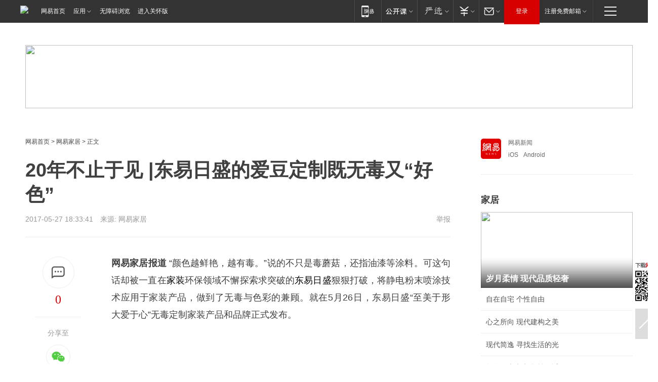

--- FILE ---
content_type: text/html; charset=utf-8
request_url: https://home.163.com/17/0527/18/CLFBSDPJ001081N7.html
body_size: 40348
content:
<!DOCTYPE HTML>

<html id="ne_wrap" data-publishtime="2017-05-27 18:33:41" data-category="家居">
<head>
    <!-- head -->
    
    
    <title>20年不止于见 |东易日盛的爱豆定制既无毒又“好色”|家装|甲醛|陈辉_网易家居</title>
    <meta name="keywords" content="东易日盛,家装,甲醛,陈辉"/>
    <meta name="description" content="20年不止于见 |东易日盛的爱豆定制既无毒又“好色”,东易日盛,家装,甲醛,陈辉"/>
    <meta name="author" content="网易">
    <meta name="Copyright" content="网易版权所有">
    <link rel="apple-touch-icon" href="https://static.ws.126.net/163/f2e/common/share-icon.png">
    <link rel="mask-icon" href="https://static.ws.126.net/163/f2e/common/share-icon.png">
    <meta name="msapplication-TileImage" content="https://static.ws.126.net/163/f2e/common/share-icon.png">
    <base target="_blank"><!--[if lte IE 6]></base><![endif]-->
    <meta http-equiv="expires" content="0">
    <meta http-equiv="Cache-Control" content="no-transform">
    <meta http-equiv="Cache-Control" content="no-siteapp">
    <meta http-equiv="x-ua-compatible" content="ie=edge">
    <meta property="og:type" content="article">
    <meta property="og:title" content="20年不止于见 |东易日盛的爱豆定制既无毒又“好色”">
    <meta property="og:description" content="20年不止于见 |东易日盛的爱豆定制既无毒又“好色”,东易日盛,家装,甲醛,陈辉">
    
    <meta property="og:url" content="https://www.163.com/home/article/CLFBSDPJ001081N7.html">
    
    <meta property="og:image" content="https://static.ws.126.net/163/f2e/product/post_nodejs/static/logo.png">
    <meta property="article:author" content="网易">
    <meta property="article:published_time" content="2017-05-27T18:33:41+08:00">
    <meta property="twitter:card" content="summary">
    <meta property="twitter:image" content="https://static.ws.126.net/163/f2e/product/post_nodejs/static/logo.png">
    <meta property="twitter:title" content="20年不止于见 |东易日盛的爱豆定制既无毒又“好色”">
    <meta property="twitter:creator" content="网易新闻">
    <meta property="twitter:site" content="网易">
    <meta property="twitter:description" content="20年不止于见 |东易日盛的爱豆定制既无毒又“好色”,东易日盛,家装,甲醛,陈辉">
    
<script>
;(function(){
var el = document.createElement("script");
el.src = "https://lf1-cdn-tos.bytegoofy.com/goofy/ttzz/push.js?de70e43cfa5b194e21ef889e98d7123a7deb9487dce7ed62313212129c4244a219d1c501ebd3301f5e2290626f5b53d078c8250527fa0dfd9783a026ff3cf719";
el.id = "ttzz";
var s = document.getElementsByTagName("script")[0];
s.parentNode.insertBefore(el, s);
})(window);
</script>
    
    
    <meta name="referrer" content="always">
    
    <link rel="canonical" href="https://www.163.com/home/article/CLFBSDPJ001081N7.html">
    
    <link rel="alternate" media="only screen and(max-width: 640px)" href="https://m.163.com/home/article/CLFBSDPJ001081N7.html">
    <meta name="mobile-agent" content="format=html5; url=https://m.163.com/home/article/CLFBSDPJ001081N7.html?spss=adap_pc">
    <meta name="mobile-agent" content="format=xhtml; url=https://m.163.com/home/article/CLFBSDPJ001081N7.html?spss=adap_pc">
    <meta name="mobile-agent" content="format=wml; url=https://m.163.com/home/article/CLFBSDPJ001081N7.html?spss=adap_pc">
    <!--[if lt IE 9]>
    <script type="text/javascript" src="https://static.ws.126.net/163/f2e/post_nodejs/libs/js/html5shiv.min.js"></script><script type="text/javascript" src="https://static.ws.126.net/163/f2e/post_nodejs/libs/js/respond.min.js"></script>
    <![endif]-->
    <script type="text/javascript" data-type="touch/article">!function(){"use strict";var t=["play.163.com"],e={URL:function(){var t,e=self.URL;try{e&&("href"in(t=new self.URL("http://m.163.com"))||(t=void 0))}catch(t){console.log(t)}return function(o){if(t)return new e(o);var i=document.createElement("a");return i.href=o,i}}(),isMobile:function(t){return/android.*?mobile|ipod|blackberry|bb\d+|phone|WindowsWechat/i.test(t||navigator.userAgent)},isPAD:function(t){return/iPad/i.test(t||navigator.userAgent)},blockedDomain:function(e){return-1!=t.indexOf(e)}};!function(t){if(!/noredirect/i.test(location.search)){var o,i=window.location.href,n=new e.URL(i),a=n.hostname;if(!e.blockedDomain(a)&&e.isMobile()){var r=n.search.length>0?n.search.substring(1):"",c=n.hash;r.length>0&&"&"!==r[0]&&(r="&"+r);var s=(o=function(){var t=[{test:/163\.com$/i,domain:"163"},{test:/baidu\.com$/i,domain:"baidu"},{test:/sm\.cn$/i,domain:"sm"},{test:/sogou\.com$/i,domain:"sogou"},{test:/so\.com$/i,domain:"360"},{test:/google/i,domain:"google"},{test:/bing/i,domain:"bing"},{test:/weibo/i,domain:"weibo"},{test:/toutiao/i,domain:"toutiao"}],e=document.referrer,o="",i="";if(e){var n=e.match(/^([hH][tT]{2}[pP]:\/\/|[hH][tT]{2}[pP][sS]:\/\/)([^\/]+).*?/);o=n&&n[2]?n[2]:o}if(o){i=o;for(var a,r=0;r<t.length;r++)if((a=t[r]).test.test(o)){i=a.domain;break}}return i}())?"&referFrom="+o:"",m=t&&t(s,i,r,c);m&&(window.location.href=m)}}}((function(t,e,o,i){var n=/([A-Z0-9]{16})(?:_\w+)?\.html/.exec(e);if(n){var a=n[1];if(n=/https?:\/\/(?:.*\.)?([a-z0-9]*)\.163\.com\/(?:\w+\/)?\d{2}\/\d{4}\/\d{2}\/([A-Z0-9]{16})(?:_\w+)?\.html/.exec(e)||/https?:\/\/www\.163\.com\/([a-z0-9]*)\/article\/([A-Z0-9]{16})(?:_\w+)?\.html/.exec(e)){n[1];return"local","https://m.163.com/local/article/"+a+".html?spss=adap_pc"+t+"#adaptation=pc"}return"https://m.163.com/touch/article.html?docid="+a+"&spss=adap_pc"+t+"#adaptation=pc"}return!1}))}();</script>
    <script src="https://static.ws.126.net/utf8/assets/js/jquery-1.10.2.min.js"></script>
    <script>jQuery.ajaxSettings.cache = true</script>
    <link href="https://static.ws.126.net/163/f2e/product/post2020_cms/static/css/main.d53ba9b4.css" rel="stylesheet">
    <!-- 手机浏览自动跳转到触屏版 开始 -->
    <script language="javascript">
        var href = window.location.href;
        var pcversion = href.indexOf('pc=true');
        var jump2url='http://m.home.163.com/home/mobile/static/news_detail.shtml?docid=CLFBSDPJ001081N7&count=2';
        var browser = { versions: function () { var u = navigator.userAgent, app = navigator.appVersion; return { trident: u.indexOf('Trident') > -1, presto: u.indexOf('Presto') > -1, webKit: u.indexOf('AppleWebKit') > -1, gecko: u.indexOf('Gecko') > -1 && u.indexOf('KHTML') == -1, mobile: !!u.match(/AppleWebKit.*Mobile.*/) || !!u.match(/AppleWebKit/) || !!u.match(/netease_news/) || !!u.match(/NewsApp/), ios: !!u.match(/\(i[^;]+;( U;)? CPU.+Mac OS X/), android: u.indexOf('Android') > -1 || u.indexOf('Linux') > -1, iPhone: u.indexOf('iPhone') > -1 || u.indexOf('Mac') > -1, iPad: u.indexOf('iPad') > -1, webApp: u.indexOf('Safari') == -1, QQbrw: u.indexOf('MQQBrowser') > -1, ucLowEnd: u.indexOf('UCWEB7.') > -1, ucSpecial: u.indexOf('rv:1.2.3.4') > -1, ucweb: function () { try { return parseFloat(u.match(/ucweb\d+\.\d+/gi).toString().match(/\d+\.\d+/).toString()) >= 8.2 } catch (e) { if (u.indexOf('UC') > -1) { return true } else { return false } } } (), Symbian: u.indexOf('Symbian') > -1, ucSB: u.indexOf('Firefox/1.') > -1 }; } () }
        var _gaq = _gaq || [];
        (function (win, browser, undefined) {
            if ( pcversion > -1 ) {
                return;
            }
            if (win.screen === undefined || win.screen.width < 810) {
                if (browser.versions.iPad == true) { win.location.href = jump2url; return; }
                if (browser.versions.webKit == true || browser.versions.mobile == true || browser.versions.ios == true || browser.versions.iPhone == true || browser.versions.ucweb == true || browser.versions.ucSpecial == true) {
                    win.location.href = jump2url; return;
                }
            }
        })(this, browser);
    </script>
    <!--手机浏览自动跳转到触屏版 结束 -->
    <style>
a {color: #000}
a,a:visited {text-decoration: none}
a:visited {color: #83006f}
a:hover {text-decoration: underline}
a:active,a:hover {color: #ba2636}
  .gg200x300 {
  	position: relative;
  }
  .house-special a {
  	display: block;
    width: 100%;
    overflow: hidden;
    text-overflow: ellipsis;
    white-space: nowrap;
  }
  .house-special.post_side_mod .post_side_mod_imgnews h3 {
    overflow: hidden;
    text-overflow: ellipsis;
    white-space: nowrap;
  }
</style>
<%@ /0080/e/0080ep_includecss_1301.vm %>
<style type="text/css">
    /*房产头条区域*/
.house-title-bar { border-top:2px solid #256A8E; width:590px; padding-top:19px; clear:both; overflow:hidden;}
.house-title-bar h2 { float:left; width:103px; height:25px; line-height:25px; overflow:hidden;}
.house-title-bar .more { float:right; padding-top:10px; padding-right:2px; color:#ddd;}
.house-title-bar .more a,.house-title-bar .more a:visited { color:#1F1F1F;}
.house-title-bar .more a:hover { color: #BA2636; }
.house-mod { width:590px; clear:both; margin:0 auto; overflow:hidden;}
.house-mod .left-img { float:left; width:160px;}
.house-mod .left-img ul { clear:both; margin:0 auto; overflow:hidden;}
.house-mod .left-img li { float: left; _display: inline; overflow: hidden;}
.house-mod .left-img li h3 { width:160px; height: 24px; line-height: 24px; overflow: hidden; text-align: center; background: #575757;}
.house-mod .left-img li h3 a { display: block;}
.house-mod .left-img li h3 a:link,.house-mod .left-img li h3 a:visited { color: #ffffff;}
.house-mod .left-img li h3 a:hover,.house-mod .left-img li h3 a:active { color: #ffffff;}
.house-mod .right-text { float:right; width:400px;}
.house-mod .right-text h2 { font-family: "Microsoft YaHei", "微软雅黑", "宋体"; font-size: 16px; font-weight: bold; height:24px; line-height: 24px; margin:0 auto; overflow:hidden; }
.house-mod .right-text p { margin:0 auto; clear:both; line-height:21px; color:#161616;}
.house-mod .right-text .text-list { clear:both; margin:0 auto; overflow:hidden;}
.house-mod .right-text .text-list li { clear:both; background: url(http://img1.cache.netease.com/cnews/css13/sprites.png) 0 -108px no-repeat; font-size: 14px; height: 27px; line-height: 27px; padding-left: 10px; overflow:hidden;}
.house-mod .dot-line { clear:both; height:1px; border-bottom:1px dotted #DCDCDC; overflow:hidden; display:block; font-size:1px; }
    /*新车图库*/
.new-car-pic { width:590px; clear:both; overflow:hidden; margin:0 auto;}
.new-car-pic .dot-line { clear:both; height:1px; border-bottom:1px solid #DCDCDC; overflow:hidden; display:block; font-size:1px; }
.scrlBody{ overflow:hidden;}
.scrlCtrl{ text-align:center;}
.scrl_1 .scrlCtrl ul{ display:inline-block; *display:inline; zoom:1; margin:0 4px 0 12px;font-size: 0;}
.scrl_1 .scrlCtrl li{ display:inline-block; *display:inline; zoom:1; width:10px; height:9px; cursor:pointer; background:url(http://img1.cache.netease.com/cnews/css13/img/scr-icon-bg.gif) left -48px no-repeat; margin-right:8px; overflow:hidden;font-size: 0;}
.scrl_1 .scrlCtrl .active{ background:url(http://img1.cache.netease.com/cnews/css13/img/scr-icon-bg.gif) left -58px no-repeat;}
.scrl_1 .scrlPrev{ display:inline-block; width:7px; height:11px; margin-top:1px; background:url(http://img1.cache.netease.com/cnews/css13/img/scr-icon-bg.gif) left top no-repeat;overflow:hidden;}
.scrl_1 .scrlNext{ display:inline-block; width:7px; height:11px; margin-top:1px; background:url(http://img1.cache.netease.com/cnews/css13/img/scr-icon-bg.gif) right -24px no-repeat;overflow:hidden;}
.scrl_1 .scrlPrev:hover{ background:url(http://img1.cache.netease.com/cnews/css13/img/scr-icon-bg.gif) left -12px no-repeat;}
.scrl_1 .scrlNext:hover{ background:url(http://img1.cache.netease.com/cnews/css13/img/scr-icon-bg.gif) right -36px no-repeat;}
.list-box li{ float:left;width:590px;}
.roll-pic-list { padding-bottom:15px;}
.roll-pic-list li{ float:left; width:160px; padding-right:55px; line-height:21px;}
.roll-pic-list li.last { padding-right:0;}
.roll-pic-list h5{ margin-top:6px;}
    /*moule1*/
.mod-imgText { clear: both; line-height: 0; }
.mod-imgText img {  float: left;line-height: 21px; padding-bottom:2px; }
.imgText-widget-1 { overflow: hidden; }
.imgText-widget-1 img { margin: 3px 15px 0 0; }
.imgText-widget-1 img { padding-bottom:12px; }
.imgText-widget-1 .detail a { color:#0e558d; }
.imgText-widget-1 p { color: #888; line-height: 21px; margin: 0;}
.main-title { font-size: 14px; font-weight: bold; height: 34px; line-height: 34px; overflow: hidden; }
    /*装修论坛按钮列表*/
.house-btn-list { width:300px; clear:both; margin:0 auto; overflow:hidden;}
.house-btn-list ul { float:left; width:310px;}
.house-btn-list li { float:left; width:90px; height:30px; background:url(http://img1.cache.netease.com/cnews/css13/img/house-btn-bg.gif) left top no-repeat; margin-right:11px; margin-bottom:7px; display:inline; color:#174F82; text-align:center; line-height:30px; font-size:14px; font-weight:bold;}
.house-btn-list li a,.house-btn-list li a:visited { color:#174F82;}
.house-btn-list li a:hover { color:#ba2636;}
    /*house rank list 排行*/
.ep-h-title { border-top:2px solid #246B8F; height: 31px; line-height: 31px; padding: 7px 0 8px; clear:both; overflow:hidden;}
.ep-h-title .title { float: left; _display: inline; font-size: 16px; font-weight: bold; font-family: "\5FAE\8F6F\96C5\9ED1", "\5B8B\4F53", sans-serif;}
.ep-h-title .title:link,.ep-h-title .title:visited { color: #252525;}
.ep-h-title .title:hover,.ep-h-title .title:active { color: #cc1b1b;}
.h-rankList-header { width:300px; height:24px; line-height:24px; color:#888888; background:#F6F6F6; clear:both; float:left; overflow:hidden;}
.h-rankList-header .name { float:left; padding-left:28px;}
.h-rankList-header .region { float:right; width:50px; text-align:right;}
.h-rankList-header .price { float:right; width:60px; padding-right:13px; text-align:right;}
.h-rankList li { border-bottom: 1px dotted #ddd; display: inline-block; float: left; height: 29px; line-height: 29px; overflow: hidden; width: 300px; color:#252525;}
.h-rankList li span.ranknum { width: 18px; height: 14px; color: #FFFFFF; float: left; line-height: 14px; margin-top: 7px; font-family: "Arial";  font-weight: bold; text-align: center; }
.h-rankList li span.front { background-color: #BD534B; }
.h-rankList li span.follow { background-color: #888888; }
.h-rankList li a { color: #252525; float: left; padding-left: 10px; }
.h-rankList li a:hover { color: #BA2636; }
.h-rankList li .price { float:right; width:43px; padding-right:13px; text-align:right;}
.h-rankList li .region { float:right; width:50px; text-align: center;}
</style>
<style>
.ep-share-tip{float:left;height: 28px;line-height: 28px;font-family: "Microsoft YaHei","微软雅黑", "宋体", sans-serif; color: #888888;font-size: 14px;}
</style>
  
  <script type="text/javascript">
        (function(h,a){if(!a.__SV){var b=window;try{var c,l,i,j=b.location,e=j.hash;c=function(a,b){return(l=a.match(RegExp(b+"=([^&]*)")))?l[1]:null};e&&c(e,"state")&&(i=JSON.parse(decodeURIComponent(c(e,"state"))),"mpeditor"===i.action&&(b.sessionStorage.setvalue("_mpcehash",e),history.replaceState(i.desiredHash||"",h.title,j.pathname+j.search)))}catch(m){}var k,g;window.DATracker=a;a._i=[];a.init=function(b,c,f){function e(b,a){var c=a.split(".");2==c.length&&(b=b[c[0]],a=c[1]);b[a]=function(){b.push([a].concat(Array.prototype.slice.call(arguments,
          0)))}}var d=a;"undefined"!==typeof f?d=a[f]=[]:f="DATracker";d.people=d.people||[];d.toString=function(b){var a="DATracker";"DATracker"!==f&&(a+="."+f);b||(a+=" (stub)");return a};d.people.toString=function(){return d.toString(1)+".people (stub)"};k="track_heatmap register_attributes register_attributes_once clear_attributes unregister_attributes current_attributes single_pageview disable time_event get_appStatus track set_userId track_pageview track_links track_forms register register_once alias unregister identify login logout signup name_tag set_config reset people.set people.set_once people.set_realname people.set_country people.set_province people.set_city people.set_age people.set_gender people.increment people.append people.union people.track_charge people.clear_charges people.delete_user people.set_populationWithAccount  people.set_location people.set_birthday people.set_region people.set_account".split(" ");
        for(g=0;g<k.length;g++)e(d,k[g]);a._i.push([b,c,f])};a.__SV=1.2;b=h.createElement("script");b.type="text/javascript";b.async=!0;b.src="";c=h.getElementsByTagName("script")[0];c.parentNode.insertBefore(b,c)}})(document,window.DATracker||[]);
    // init
        DATracker.init('MA-9C7C-6C07A9F260C3',{truncateLength: 255,persistence: "localStorage",cross_subdomain_cookie: false,  heatmap: {isTrackLink: false}});
        DATracker.track('pcHomeArticle');
    </script>
    <script src="https://static.ws.126.net/cnews/js/ntes_jslib_1.x.js"></script>
    <link rel="stylesheet" type="text/css" href="//gz.house.163.com/special/00874MT4/hinfo_tag_css.css">
    <script type="text/javascript">
        var _trc_=_trc_ || {}, _prm_=_prm_ || {};
        (function() {
            var e = document.createElement("script");
            e.src = "";
            var s = document.getElementsByTagName("script")[0];
            s.parentNode.insertBefore(e, s);
        })();
    </script>
    <style>
        .channel_ad_2016{position:absolute;bottom:0;left:0;z-index:3;overflow:hidden;width:30px;height:17px;border-radius:0 8px 0 0;background:#000 none repeat scroll 0 0;background:rgba(0,0,0,.6) none repeat scroll 0 0;color:#fff;text-align:left;font-size:12px;font-family:Arial;line-height:17px}
    </style>
</head>
<body aria-url="https://www.163.com/home/article/CLFBSDPJ001081N7_pa11y.html">
    <!-- 通用导航 -->
    
    <link rel="stylesheet" href="https://static.ws.126.net/163/f2e/commonnav2019/css/commonnav_headcss-fad753559b.css"/>
<!-- urs -->
<script _keep="true" src="https://urswebzj.nosdn.127.net/webzj_cdn101/message.js" type="text/javascript"></script>
<div class="ntes_nav_wrap" id="js_N_NTES_wrap">
  <div class="ntes-nav" id="js_N_nav">
    <div class="ntes-nav-main clearfix">
            <div class="c-fl" id="js_N_nav_left">
        <a class="ntes-nav-index-title ntes-nav-entry-wide c-fl" href="https://www.163.com/" title="网易首页">网易首页</a>
        <!-- 应用 -->
        <div class="js_N_navSelect ntes-nav-select ntes-nav-select-wide ntes-nav-app  c-fl">
          <a href="https://www.163.com/#f=topnav" class="ntes-nav-select-title ntes-nav-entry-bgblack JS_NTES_LOG_FE">应用
            <em class="ntes-nav-select-arr"></em>
          </a>
          <div class="ntes-nav-select-pop">
            <ul class="ntes-nav-select-list clearfix">
              <li>
                <a href="https://m.163.com/newsapp/#f=topnav">
                  <span>
                    <em class="ntes-nav-app-newsapp">网易新闻</em>
                  </span>
                </a>
              </li>
              <li>
                <a href="https://open.163.com/#f=topnav">
                  <span>
                    <em class="ntes-nav-app-open">网易公开课</em>
                  </span>
                </a>
              </li>
              <li>
                <a href="https://hongcai.163.com/?from=pcsy-button">
                  <span>
                    <em class="ntes-nav-app-hongcai">网易红彩</em>
                  </span>
                </a>
              </li>
              <li>
                <a href="https://u.163.com/aosoutbdbd8">
                  <span>
                    <em class="ntes-nav-app-yanxuan">网易严选</em>
                  </span>
                </a>
              </li>
              <li>
                <a href="https://mail.163.com/client/dl.html?from=mail46">
                  <span>
                    <em class="ntes-nav-app-mail">邮箱大师</em>
                  </span>
                </a>
              </li>
              <li class="last">
                <a href="https://study.163.com/client/download.htm?from=163app&utm_source=163.com&utm_medium=web_app&utm_campaign=business">
                  <span>
                    <em class="ntes-nav-app-study">网易云课堂</em>
                  </span>
                </a>
              </li>
            </ul>
          </div>
        </div>
      </div>
      <div class="c-fr">
        <!-- 片段开始 -->
        <div class="ntes-nav-quick-navigation">
          <a rel="noreferrer"class="ntes-nav-quick-navigation-btn" id="js_N_ntes_nav_quick_navigation_btn" target="_self">
            <em>快速导航
              <span class="menu1"></span>
              <span class="menu2"></span>
              <span class="menu3"></span>
            </em>
          </a>
          <div class="ntes-quicknav-pop" id="js_N_ntes_quicknav_pop">
            <div class="ntes-quicknav-list">
              <div class="ntes-quicknav-content">
                <ul class="ntes-quicknav-column ntes-quicknav-column-1">
                  <li>
                    <h3>
                      <a href="https://news.163.com">新闻</a>
                    </h3>
                  </li>
                  <li>
                    <a href="https://news.163.com/domestic">国内</a>
                  </li>
                  <li>
                    <a href="https://news.163.com/world">国际</a>
                  </li>
                  <li>
                    <a href="https://news.163.com/special/wangsansanhome/">王三三</a>
                  </li>
                </ul>
                <ul class="ntes-quicknav-column ntes-quicknav-column-2">
                  <li>
                    <h3>
                      <a href="https://sports.163.com">体育</a>
                    </h3>
                  </li>
                  <li>
                    <a href="https://sports.163.com/nba">NBA</a>
                  </li>
                  <li>
                    <a href="https://sports.163.com/cba">CBA</a>
                  </li>
                  <li>
                    <a href="https://sports.163.com/allsports">综合</a>
                  </li>
                  <li>
                    <a href="https://sports.163.com/zc">中超</a>
                  </li>
                  <li>
                    <a href="https://sports.163.com/world">国际足球</a>
                  </li>
                  <li>
                    <a href="https://sports.163.com/yc">英超</a>
                  </li>
                  <li>
                    <a href="https://sports.163.com/xj">西甲</a>
                  </li>
                  <li>
                    <a href="https://sports.163.com/yj">意甲</a>
                  </li>
                </ul>
                <ul class="ntes-quicknav-column ntes-quicknav-column-3">
                  <li>
                    <h3>
                      <a href="https://ent.163.com">娱乐</a>
                    </h3>
                  </li>
                  <li>
                    <a href="https://ent.163.com/star">明星</a>
                  </li>
                  <li>
                    <a href="https://ent.163.com/movie">电影</a>
                  </li>
                  <li>
                    <a href="https://ent.163.com/tv">电视</a>
                  </li>
                  <li>
                    <a href="https://ent.163.com/music">音乐</a>
                  </li>
                  <li>
                    <a href="https://ent.163.com/special/fmgs/">封面故事</a>
                  </li>
                </ul>
                <ul class="ntes-quicknav-column ntes-quicknav-column-4">
                  <li>
                    <h3>
                      <a href="https://money.163.com">财经</a>
                    </h3>
                  </li>
                  <li>
                    <a href="https://money.163.com/stock">股票</a>
                  </li>
                  <li>
                    <a href="https://money.163.com/special/caijingyuanchuang/">原创</a>
                  </li>
                  <li>
                    <a href="https://money.163.com/special/wycjzk-pc/">智库</a>
                  </li>
                </ul>
                <ul class="ntes-quicknav-column ntes-quicknav-column-5">
                  <li>
                    <h3>
                      <a href="https://auto.163.com">汽车</a>
                    </h3>
                  </li>
                  <li>
                    <a href="https://auto.163.com/buy">购车</a>
                  </li>
                  <li>
                    <a href="http://product.auto.163.com">车型库</a>
                  </li>
                </ul>
                <ul class="ntes-quicknav-column ntes-quicknav-column-6">
                  <li>
                    <h3>
                      <a href="https://tech.163.com">科技</a>
                    </h3>
                  </li>
                  <li>
                    <a href="https://tech.163.com/smart/">网易智能</a>
                  </li>
                  <li>
                    <a href="https://tech.163.com/special/S1554800475317/">原创</a>
                  </li>
                  <li>
                    <a href="https://tech.163.com/it">IT</a>
                  </li>
                  <li>
                    <a href="https://tech.163.com/internet">互联网</a>
                  </li>
                  <li>
                    <a href="https://tech.163.com/telecom/">通信</a>
                  </li>
                </ul>
                <ul class="ntes-quicknav-column ntes-quicknav-column-7">
                  <li>
                    <h3>
                      <a href="https://fashion.163.com">时尚</a>
                    </h3>
                  </li>
                  <li>
                    <a href="https://fashion.163.com/art">艺术</a>
                  </li>
                  <li>
                    <a href="https://travel.163.com">旅游</a>
                  </li>
                </ul>
                <ul class="ntes-quicknav-column ntes-quicknav-column-8">
                  <li>
                    <h3>
                      <a href="https://mobile.163.com">手机</a>
                      <span>/</span>
                      <a href="https://digi.163.com/">数码</a>
                    </h3>
                  </li>
                  <li>
                    <a href="https://mobile.163.com/special/jqkj_list/">惊奇科技</a>
                  </li>
                  <li>
                    <a href="https://mobile.163.com/special/cpshi_list/">易评机</a>
                  </li>
                  <li>
                    <a href="https://hea.163.com/">家电</a>
                  </li>
                </ul>
                <ul class="ntes-quicknav-column ntes-quicknav-column-9">
                  <li>
                    <h3>
                      <a href="https://house.163.com">房产</a>
                      <span>/</span>
                      <a href="https://home.163.com">家居</a>
                    </h3>
                  </li>
                  <li>
                    <a href="https://bj.house.163.com">北京房产</a>
                  </li>
                  <li>
                    <a href="https://sh.house.163.com">上海房产</a>
                  </li>
                  <li>
                    <a href="https://gz.house.163.com">广州房产</a>
                  </li>
                  <li>
                    <a href="https://xf.house.163.com/">楼盘库</a>
                  </li>
                  <li>
                    <a href="https://designer.home.163.com/search">设计师库</a>
                  </li>
                  <li>
                    <a href="https://photo.home.163.com/">案例库</a>
                  </li>
                </ul>
                <ul class="ntes-quicknav-column ntes-quicknav-column-11">
                  <li>
                    <h3>
                      <a href="https://edu.163.com">教育</a>
                    </h3>
                  </li>
                  <li>
                    <a href="https://edu.163.com/liuxue">留学</a>
                  </li>
                  <li>
                    <a href="https://edu.163.com/gaokao">高考</a>
                  </li>
                </ul>
                <div class="ntes-nav-sitemap">
                  <a href="https://sitemap.163.com/">
                    <i></i>查看网易地图</a>
                </div>
              </div>
            </div>
          </div>
        </div>
        <div class="c-fr">
          <div class="c-fl" id="js_N_navLoginBefore">
            <div id="js_N_navHighlight" class="js_loginframe ntes-nav-login ntes-nav-login-normal">
              <a href="https://reg.163.com/" class="ntes-nav-login-title" id="js_N_nav_login_title">登录</a>
              <div class="ntes-nav-loginframe-pop" id="js_N_login_wrap">
                <!--加载登陆组件-->
              </div>
            </div>
            <div class="js_N_navSelect ntes-nav-select ntes-nav-select-wide  JS_NTES_LOG_FE c-fl">
              <a class="ntes-nav-select-title ntes-nav-select-title-register" href="https://mail.163.com/register/index.htm?from=163navi&regPage=163">注册免费邮箱
                <em class="ntes-nav-select-arr"></em>
              </a>
              <div class="ntes-nav-select-pop">
                <ul class="ntes-nav-select-list clearfix" style="width:210px;">
                  <li>
                    <a href="https://reg1.vip.163.com/newReg1/reg?from=new_topnav&utm_source=new_topnav">
                      <span style="width:190px;">注册VIP邮箱（特权邮箱，付费）</span>
                    </a>
                  </li>
                  <li class="last JS_NTES_LOG_FE">
                    <a href="https://mail.163.com/client/dl.html?from=mail46">
                      <span style="width:190px;">免费下载网易官方手机邮箱应用</span>
                    </a>
                  </li>
                </ul>
              </div>
            </div>
          </div>
          <div class="c-fl" id="js_N_navLoginAfter" style="display:none">
            <div id="js_N_logined_warp" class="js_N_navSelect ntes-nav-select ntes-nav-logined JS_NTES_LOG_FE">
              <a class="ntes-nav-select-title ntes-nav-logined-userinfo">
                <span id="js_N_navUsername" class="ntes-nav-logined-username"></span>
                <em class="ntes-nav-select-arr"></em>
              </a>
              <div id="js_login_suggest_wrap" class="ntes-nav-select-pop">
                <ul id="js_logined_suggest" class="ntes-nav-select-list clearfix"></ul>
              </div>
            </div>
            <a class="ntes-nav-entry-wide c-fl" target="_self" id="js_N_navLogout">安全退出</a>
          </div>
        </div>

        <ul class="ntes-nav-inside">
          <li>
            <div class="js_N_navSelect ntes-nav-select c-fl">
              <a href="https://www.163.com/newsapp/#f=163nav" class="ntes-nav-mobile-title ntes-nav-entry-bgblack">
                <em class="ntes-nav-entry-mobile">移动端</em>
              </a>
              <div class="qrcode-img">
                <a href="https://www.163.com/newsapp/#f=163nav">
                  <img src="//static.ws.126.net/f2e/include/common_nav/images/topapp.jpg">
                </a>
              </div>
            </div>
          </li>
          <li>
            <div class="js_N_navSelect ntes-nav-select c-fl">
              <a id="js_love_url" href="https://open.163.com/#ftopnav0" class="ntes-nav-select-title ntes-nav-select-title-huatian ntes-nav-entry-bgblack">
                <em class="ntes-nav-entry-huatian">网易公开课</em>
                <em class="ntes-nav-select-arr"></em>
                <span class="ntes-nav-msg">
                  <em class="ntes-nav-msg-num"></em>
                </span>
              </a>
              <div class="ntes-nav-select-pop ntes-nav-select-pop-huatian">
                <ul class="ntes-nav-select-list clearfix">
                  <li>
                    <a href="https://open.163.com/ted/#ftopnav1">
                      <span>TED</span>
                    </a>
                  </li>
                  <li>
                    <a href="https://open.163.com/cuvocw/#ftopnav2">
                      <span>中国大学视频公开课</span>
                    </a>
                  </li>
                  <li>
                    <a href="https://open.163.com/ocw/#ftopnav3">
                      <span>国际名校公开课</span>
                    </a>
                  </li>
                  <li>
                    <a href="https://open.163.com/appreciation/#ftopnav4">
                      <span>赏课·纪录片</span>
                    </a>
                  </li>
                  <li>
                    <a href="https://vip.open.163.com/#ftopnav5">
                      <span>付费精品课程</span>
                    </a>
                  </li>
                  <li>
                    <a href="https://open.163.com/special/School/beida.html#ftopnav6">
                      <span>北京大学公开课</span>
                    </a>
                  </li>
                  <li class="last">
                    <a href="https://open.163.com/newview/movie/courseintro?newurl=ME7HSJR07#ftopnav7">
                      <span>英语课程学习</span>
                    </a>
                  </li>
                </ul>
              </div>
            </div>
          </li>
          <li>
            <div class="js_N_navSelect ntes-nav-select c-fl">
              <a id="js_lofter_icon_url" href="https://you.163.com/?from=web_fc_menhu_xinrukou_1" class="ntes-nav-select-title ntes-nav-select-title-lofter ntes-nav-entry-bgblack">
                <em class="ntes-nav-entry-lofter">网易严选</em>
                <em class="ntes-nav-select-arr"></em>
                <span class="ntes-nav-msg" id="js_N_navLofterMsg">
                  <em class="ntes-nav-msg-num"></em>
                </span>
              </a>
              <div class="ntes-nav-select-pop ntes-nav-select-pop-lofter">
                <ul id="js_lofter_pop_url" class="ntes-nav-select-list clearfix">
                  <li>
                    <a href="https://act.you.163.com/act/pub/ABuyLQKNmKmK.html?from=out_ynzy_xinrukou_2">
                      <span>新人特价</span>
                    </a>
                  </li>
                  <li>
                    <a href="https://you.163.com/topic/v1/pub/Pew1KBH9Au.html?from=out_ynzy_xinrukou_3">
                      <span>9.9专区</span>
                    </a>
                  </li>
                  <li>
                    <a href="https://you.163.com/item/newItemRank?from=out_ynzy_xinrukou_4">
                      <span>新品热卖</span>
                    </a>
                  </li>
                  <li>
                    <a href="https://you.163.com/item/recommend?from=out_ynzy_xinrukou_5">
                      <span>人气好物</span>
                    </a>
                  </li>
                  <li>
                    <a href="https://you.163.com/item/list?categoryId=1005000&from=out_ynzy_xinrukou_7">
                      <span>居家生活</span>
                    </a>
                  </li>
                  <li>
                    <a href="https://you.163.com/item/list?categoryId=1010000&from=out_ynzy_xinrukou_8">
                      <span>服饰鞋包</span>
                    </a>
                  </li>
                  <li>
                    <a href="https://you.163.com/item/list?categoryId=1011000&from=out_ynzy_xinrukou_9">
                      <span>母婴亲子</span>
                    </a>
                  </li>
                  <li class="last">
                    <a href="https://you.163.com/item/list?categoryId=1005002&from=out_ynzy_xinrukou_10">
                      <span>美食酒水</span>
                    </a>
                  </li>
                </ul>
              </div>
            </div>
          </li>
          <li>
            <div class="js_N_navSelect ntes-nav-select c-fl">
              <a href="https://ecard.163.com/" class="ntes-nav-select-title
        ntes-nav-select-title-money ntes-nav-entry-bgblack">
                <em class="ntes-nav-entry-money">支付</em>
                <em class="ntes-nav-select-arr"></em>
              </a>
              <div class="ntes-nav-select-pop ntes-nav-select-pop-temp">
                <ul class="ntes-nav-select-list clearfix">
                  <li>
                    <a href="https://ecard.163.com/#f=topnav">
                      <span>一卡通充值</span>
                    </a>
                  </li>
                  <li>
                    <a href="https://ecard.163.com/script/index#f=topnav">
                      <span>一卡通购买</span>
                    </a>
                  </li>
                  <li>
                    <a href="https://epay.163.com/">
                      <span>我的网易支付</span>
                    </a>
                  </li>
                  <li class="last">
                    <a href="https://globalpay.163.com/home">
                      <span>网易跨境支付</span>
                    </a>
                  </li>
                </ul>
              </div>
            </div>
          </li>
          <li>
            <div class="js_N_navSelect ntes-nav-select c-fl">
              <a id="js_mail_url" rel="noreferrer"class="ntes-nav-select-title
        ntes-nav-select-title-mail ntes-nav-entry-bgblack">
                <em class="ntes-nav-entry-mail">邮箱</em>
                <em class="ntes-nav-select-arr"></em>
                <span class="ntes-nav-msg" id="js_N_navMailMsg">
                  <em class="ntes-nav-msg-num" id="js_N_navMailMsgNum"></em>
                </span>
              </a>
              <div class="ntes-nav-select-pop ntes-nav-select-pop-mail">
                <ul class="ntes-nav-select-list clearfix">
                  <li>
                    <a href="https://email.163.com/#f=topnav">
                      <span>免费邮箱</span>
                    </a>
                  </li>
                  <li>
                    <a href="https://vipmail.163.com/#f=topnav">
                      <span>VIP邮箱</span>
                    </a>
                  </li>
                  <li>
                    <a href="https://qiye.163.com/?from=NetEase163top">
                      <span>企业邮箱</span>
                    </a>
                  </li>
                  <li>
                    <a href="https://mail.163.com/register/index.htm?from=ntes_nav&regPage=163">
                      <span>免费注册</span>
                    </a>
                  </li>
                  <li class="last">
                    <a href="https://mail.163.com/dashi/dlpro.html?from=mail46">
                      <span>客户端下载</span>
                    </a>
                  </li>
                </ul>
              </div>
            </div>
          </li>
        </ul>
      </div>
    </div>
  </div>
</div>
<script src="https://static.ws.126.net/163/f2e/commonnav2019/js/commonnav_headjs-8e9e7c8602.js"></script>
    <script>
        // logo
        window.channelConfigLogo = 'http://fps-pro.ws.126.net/fps-pro/temp/fe2f0a6003fa12ed6288e5a1aaf475a6/home_2017_logo.png'
        window.channelConfigUrl = 'https://home.163.com/'
        window.__STOCK_COMPONENT__ = [];
        // 初始化body宽度
        function getWindowSize(){if(window.innerHeight){return{'width':window.innerWidth,'height':window.innerHeight}}else if(document.documentElement&&document.documentElement.clientHeight){return{'width':document.documentElement.clientWidth,'height':document.documentElement.clientHeight}}else if(document.body){return{'width':document.body.clientWidth,'height':document.body.clientHeight}}}var DEFAULT_VERSION="9.0";var ua=navigator.userAgent.toLowerCase();var isIE=ua.indexOf("msie")>-1;var safariVersion;if(isIE){safariVersion=ua.match(/msie ([\d.]+)/)[1]}if(safariVersion<=DEFAULT_VERSION){if(safariVersion==7){jQuery(document.body).addClass("w9")}}function resizeNav(){if(getWindowSize().width<1366&&safariVersion!=7){jQuery(document.body).addClass("")}if(getWindowSize().width>=1366&&safariVersion!=7){jQuery(document.body).removeClass("w9")}};resizeNav();
        // 正文图集封面
        
    </script>
    
    <!-- 顶通 -->
    <div class="post_area post_columnad_top" data-adid="article_cms_column_1">
        <!-- 2016家居文章页通栏01 -->
<div style="position:relative;">
  <a href="http://gb.corp.163.com/gb/legal.html" class="ad_hover_href"></a>
  <div class="at_item common_ad_item top_ad_column" adType="topColumnAd" requestUrl="https://nex.163.com/q?app=7BE0FC82&c=jiaju&l=111&site=netease&affiliate=jiaju&cat=article&type=column1200x125_960x100browser&location=1"></div>
</div>
    </div>
    
    <!-- content -->
    <div class="container clearfix" id="container" data-hidead="false">
        <!-- 左侧 -->
        <div class="post_main">
            <!-- crumb -->
            <!-- crumb -->
            <div class="post_crumb">
                <a href="https://www.163.com/">网易首页</a> &gt;
                <a href="https://home.163.com/">网易家居</a> &gt;
                
                正文<!--  -->
            </div>
            <!-- 标题、摘要 -->
            
            <h1 class="post_title">20年不止于见 |东易日盛的爱豆定制既无毒又“好色”</h1>
            <!-- 来源 -->
            <div class="post_info">
                2017-05-27 18:33:41　来源: 网易家居</a>
              	
                <a href="https://www.163.com/special/0077jt/tipoff.html?title=20%E5%B9%B4%E4%B8%8D%E6%AD%A2%E4%BA%8E%E8%A7%81%20%7C%E4%B8%9C%E6%98%93%E6%97%A5%E7%9B%9B%E7%9A%84%E7%88%B1%E8%B1%86%E5%AE%9A%E5%88%B6%E6%97%A2%E6%97%A0%E6%AF%92%E5%8F%88%E2%80%9C%E5%A5%BD%E8%89%B2%E2%80%9D" target="_blank" class="post_jubao">举报</a>
            </div>
            <!-- keywordsList-->
            
            
            <div class="post_content" id="content">
                <div class="post_top">
                    <!-- 左侧悬浮分享 -->
                  	<div class="post_topad"><!-- 此行不要删此行不要删此行不要删触发擎天柱 1/2触发代码开始 -->
<!-- <script language="javascript"> 
var chufa_rdm=parseInt(Math.random()*2+1);
if(chufa_rdm==1){
ad_hover_show = 
{
src1:"https://yt-adp.ws.126.net/channel9/042487_12075_avwy_20200929.jpg",
src2:"https://yt-adp.ws.126.net/channel9/bfeq_20200929.swf",
url:"http://g.163.com/a?CID=78716&Values=4232640054&Redirect=https://www.toto.com.cn/2020promotion/pc.html"
}
document.write('<scr'+'ipt type="text/javascript" src="https://yt-adp.ws.126.net/ntesrich/article/ad-hover-v1-2016.08.26.js"></scr'+'ipt>');
}
</script> -->
<!-- 此行不要删此行不要删此行不要删触发擎天柱 1/2触发代码结束 -->
<!-- 此行不要删此行不要删此行不要删触发擎天柱投放代码开始 -->
<!-- script language="javascript"> 
var chufa_rdm=parseInt(Math.random()*2+1);
if(chufa_rdm==1){
ad_hover_show = 
{
src1:"https://yt-adp.ws.126.net/channel9/038657_12075_bzgj_20191030.jpg",
src2:"https://yt-adp.ws.126.net/channel9/afon_20191105.swf",
url:"http://g.163.com/a?CID=71064&Values=1471157570&Redirect=https://item.jd.com/15109573696.html"
}
document.write('<scr'+'ipt type="text/javascript" src="https://yt-adp.ws.126.net/ntesrich/article/ad-hover-v1-2016.08.26.js"></scr'+'ipt>');
}
if(chufa_rdm==2){
ad_hover_show = 
{
src1:"https://yt-adp.ws.126.net/channel9/038375_12075_akcz_20191108.jpg",
src2:"https://yt-adp.ws.126.net/channel9/blgp_20191108.swf",
url:"http://g.163.com/a?CID=72458&Values=578893232&Redirect=https://home.163.com/19/1030/18/ESOPB0Q7001081L7.html"
}
document.write('<scr'+'ipt type="text/javascript" src="https://yt-adp.ws.126.net/ntesrich/article/ad-hover-v1-2016.08.26.js"></scr'+'ipt>');
}
</script -->
<!-- 此行不要删此行不要删此行不要删触发擎天柱投放代码结束 --></div>
                    
                    <div class="post_top_tie">
                        <a class="post_top_tie_icon" target="_self" href="#post_comment_area" title="快速发贴"></a>
                        <a class="post_top_tie_count js-tielink js-tiejoincount" href="#" title="点击查看跟贴">0</a>
                    </div>
                    <div class="post_top_share">
                        <span class="post_top_share_title">分享至</span>
                        <ul class="post_share">
                            <li class="share_weixin js_weixin">
                                <a href="javascript:;" target="_self"><i title="分享到微信"></i></a>
                            </li>
                            <li class="share_weibo js_share" data-type="weibo">
                                <a href="javascript:;" target="_self"><i title="分享到新浪微博"></i></a>
                            </li>
                            <li class="share_qzone js_share" data-type="qzone">
                                <a href="javascript:;" target="_self"><i title="分享到QQ空间"></i></a>
                            </li>
                        </ul>
                        <div class="js_qrcode_wrap hidden" id="js_qrcode_top">
                            <div class="js_qrcode_arr"></div>
                            <a href="javascript:;" target="_self" class="js_qrcode_close" title="关闭"></a>
                            <div class="js_qrcode_img js_share_qrcode"></div>
                            <p>用微信扫码二维码</p>
                            <p>分享至好友和朋友圈</p>
                        </div>
                    </div>
                </div>
                <!-- 摘要 核心提示 -->
                
                
                
                <!-- 正文 -->
                <div id="endText">
                
                <div class="post_body">
                    
                    <p><b>网易家居报道</b>
“颜色越鲜艳，越有毒。”说的不只是毒蘑菇，还指油漆等涂料。可这句话却被一直在<a target="_blank" href="https://home.163.com/keywords/5/b/5bb688c5/1.html">家装</a>环保领域不懈探索求突破的<a target="_blank" href="https://home.163.com/keywords/4/1/4e1c661365e576db/1.html">东易日盛</a>狠狠打破，将静电粉末喷涂技术应用于家装产品，做到了无毒与色彩的兼顾。就在5月26日，东易日盛“至美于形
大爱于心”无毒定制家装产品和品牌正式发布。</p><p class="f_center"><img onerror="javascript:this.style.opacity = 0;" alt="20年不止于见 |东易日盛的爱豆定制既无毒又“好色”" src="https://nimg.ws.126.net/?url=http%3A%2F%2Fcms-bucket.nosdn.127.net%2Ffbfacf88e21c46f89c9dfa86ed887c2720170527182430.jpeg&thumbnail=660x2147483647&quality=80&type=jpg" /><br  /></p><p>“无毒”这个词似乎比环保更戳心，“好色”这件事也比谈风格更直接。</p><p><b>东易日盛20</b><b>年不止于见</b></p><p>“如果家装只是设计师+施工队，那我早就不干了。”东易日盛董事长<a target="_blank" href="https://home.163.com/keywords/9/4/96488f89/1.html">陈辉</a>一如既往地直白。在发布会上他首先回顾了东易日盛走过的20年，这也是整个家装行业20年的发展历程，从1997年起，经历了质量为王、设计方式、生活方式三个发展阶段。</p><p class="f_center"><img onerror="javascript:this.style.opacity = 0;" alt="20年不止于见 |东易日盛的爱豆定制既无毒又“好色”" src="https://nimg.ws.126.net/?url=http%3A%2F%2Fcms-bucket.nosdn.127.net%2F7963f3be6e9e4153b53727b4b5a82f4b20170527190421.jpeg&thumbnail=660x2147483647&quality=80&type=jpg" /><br  /></p><p class="f_center"><img onerror="javascript:this.style.opacity = 0;" alt="20年不止于见 |东易日盛的爱豆定制既无毒又“好色”" src="https://nimg.ws.126.net/?url=http%3A%2F%2Fcms-bucket.nosdn.127.net%2F3fc55aacf0694603952d5ee5e2a2a28a20170527190421.jpeg&thumbnail=660x2147483647&quality=80&type=jpg" /><br  /></p><p class="f_center"><img onerror="javascript:this.style.opacity = 0;" alt="20年不止于见 |东易日盛的爱豆定制既无毒又“好色”" src="https://nimg.ws.126.net/?url=http%3A%2F%2Fcms-bucket.nosdn.127.net%2F9513ad16bfb04dd7946cb9ef6cae800e20170527190421.jpeg&thumbnail=660x2147483647&quality=80&type=jpg" /><br  /></p><p>东易日盛于2007年推出有机整体家装模式，累计投资9亿元建厂。这一次我们也走进了东易日盛的工厂，主要包括家具加工车间、半成品加工车间、内门加工车间、涂装加工车间、静电粉末喷涂加工车间五个部分。里面井然有序，干净明亮，最让大家感动的是，这大热天工厂里依然没有一些家具车间“该有”的味道。</p><p>随着2015年互联网家装的到来，面对着质量参差不齐、价格战混乱的场面，东易日盛推出了高品质的互联网家装产品——速美超级家，并通过DIM+技术让客户花钱买已知，选用大品牌、主流高配置、设计人性化、产品高颜值。</p><p>2016年，东易日盛打造创新产品体系九宫格，其中包括木作全屋定制。木作全屋定制的意义在于四点，第一，市场需求和趋势；第二，实现生活方式（收纳/社交）的载体；第三，实现整体风格设计的重点；第四，高房价下追求空间极致，利用率更高。</p><p><font>可是，即便经过这么多年的发展，家装仍然存在环保这一最深的痛点。东易日盛因此坚持科技创新，潜心钻研技术，今天的无毒定制家装就是其取得的环保突破。就像陈辉说的，东易日盛20年，不止于见！</font></p><p><font>静电粉末喷涂技术还具有防潮、防烫、防变形等功能。</font></p><p><b>“</b><b>无毒</b><b>”背后的技术奥妙 </b></p><p>据数据统计，全球每年约400万人死于室内空气污染，其中有210万儿童死于装修污染!每年有200多万人因甲醛污染致病，超50%为5岁以下儿童!90%以上的孕妇、儿童在搬入新家后有甲醛过敏症状、咳嗽、气喘头晕等等!医院儿童血病患者99%的病因是因为长期吸附甲醛引起!</p><p class="f_center"><img onerror="javascript:this.style.opacity = 0;" alt="20年不止于见 |东易日盛的爱豆定制既无毒又“好色”" src="https://nimg.ws.126.net/?url=http%3A%2F%2Fcms-bucket.nosdn.127.net%2Fcb77012b35ce400b806496c7862a862d20170527182933.jpeg&thumbnail=660x2147483647&quality=80&type=jpg" /><br  /></p><p>都在谈环保，怎么就没人谈无毒。都在说达到多高多严格的标准，可东易日盛直接说其产品就不含甲醛及苯系物、有机氯等VOC这些对人身体有害的物质。秘诀就在其将静电粉末喷涂技术应用于家装中。</p><p class="f_center"><img onerror="javascript:this.style.opacity = 0;" alt="20年不止于见 |东易日盛的爱豆定制既无毒又“好色”" src="https://nimg.ws.126.net/?url=http%3A%2F%2Fcms-bucket.nosdn.127.net%2F611c4536c4f847dcb8bead06f7e0f63620170527182947.jpeg&thumbnail=660x2147483647&quality=80&type=jpg" /><br  /></p><p>为什么无毒？静电粉末喷涂技术的开创者伍明告诉网易家居记者：“粉末喷涂的涂料全是固体粉末，不含有机挥发物，也没有重金属，从源头杜绝了有机挥发物的产生。通过静电吸附的方式附着在被喷涂材料表面，且涂装之后完全封闭，这样游离的甲醛很难释放。再采用130度到150度的高温烘烤，一部分游离的甲醛在生产的过程中基本上能全部释放，所以我们的产品能做到零VOC，甲醛未检出。”</p><p>东易日盛经过近万次的实验，才将其关键的技术手段静电粉末喷涂应用于家装产品，并成功实现自主生产。这也是这项技术在家装领域的首次运用，彻底革除了传统油漆喷涂的高污染和能源浪费问题，开启了环保家装的新纪元。</p><p><b>惊喜走进“好色”时代</b></p><p>通过VCR和现场试验我们可以看到，东易日盛的静电粉末喷涂技术还具有防潮、防烫、防变形等功能。更令人惊喜的是色彩丰富，尤其是高光产品色彩尤为柔美细腻，无毒定制家装新品，一改家装中黑白灰色调的倾向，东易日盛也借此发出了要带大家走入一个“好色时代”的宣言。</p><p class="f_center"><img onerror="javascript:this.style.opacity = 0;" alt="20年不止于见 |东易日盛的爱豆定制既无毒又“好色”" src="https://nimg.ws.126.net/?url=http%3A%2F%2Fcms-bucket.nosdn.127.net%2F0c3f68f77b2545b7a63ef30a5a1dc04620170527182703.jpeg&thumbnail=660x2147483647&quality=80&type=jpg" style="text-align: center;" /></p><p class="f_center"><img onerror="javascript:this.style.opacity = 0;" alt="20年不止于见 |东易日盛的爱豆定制既无毒又“好色”" src="https://nimg.ws.126.net/?url=http%3A%2F%2Fcms-bucket.nosdn.127.net%2Fb5e203eda736432783079db4fcc394ee20170527182715.jpeg&thumbnail=660x2147483647&quality=80&type=jpg" /><br  /></p><p>淡山茱萸粉将家变成了静谧的花园；榛果褐增加了家里空间的层次感；羽衣甘蓝绿带来了活力与希望；神秘陶俑红，拥有穿越时空的精神力量；含蓄的岩青色，营造了一份宁静和优雅……在参观了样板间后，我们知道了这“好色”的无毒定制有多美！</p><p><b>爱豆定制的至美大爱</b></p><p>无毒定制家装运用了划时代的技术，具有划时代的意义。对客户的价值：1、定制家的颜色，彰显每个家庭的个性主张2、无毒高限环保，大爱于心，给家人彻底的关爱3、针对每位家庭成员个性化定制人居收纳。</p><p>对家装企业和行业同样有着巨大价值。这是高技术下的效率突破，高度自动化保证了高效的品质，具备了针对不同小众群体的产品力打造能力，也主动务实地践行了社会责任。对于行业，破解了行业顽疾，提高了行业标准，增强了行业可信度，是家装空间环保的基石。</p><p class="f_center"><img onerror="javascript:this.style.opacity = 0;" alt="20年不止于见 |东易日盛的爱豆定制既无毒又“好色”" src="https://nimg.ws.126.net/?url=http%3A%2F%2Fcms-bucket.nosdn.127.net%2F0fa8363d03b64fa0bcaa0c603b81475e20170527182621.jpeg&thumbnail=660x2147483647&quality=80&type=jpg" /><br  /></p><p>在这么多的铺垫下，东易日盛的新品牌——idealidea自然呈现，即“爱豆定制”。爱豆是英文idol的谐音，偶像之意，代表着年轻人独有的时尚活力。idealidea代表完美主张，有“至美于形、大爱于心”之意。</p><p>这场发布会的主题就是“至美于形、大爱于心”，至美于形传递出东易的态度，通过不断研发高颜值的产品来诠释对美的追求。大爱于心，传递出东易的责任，通过无毒定制产品给予客户、工人、行业乃至社会更大的关爱。如此情怀，东易日盛绝对不止于见！（文/网易家居
周佳）</p>
                    <div style="height: 0px;overflow:hidden;"><img src="https://static.ws.126.net/163/f2e/product/post_nodejs/static/logo.png"></div>
                </div>
                </div>
                <!-- 相关 -->
                
                
                <!-- 作者 来源 -->
                
                <div class="post_author">
                    <a href="https://home.163.com/"><img src="http://img1.cache.netease.com/cnews/css13/img/end_home.png" alt="包晓宇" width="13" height="12" class="icon"></a>
                    
                    本文来源：网易家居
                    
                    
                    责任编辑：
                    包晓宇_BJS3371
                </div>
                <!-- 文末广告 -->
                
                <!-- 声明 -->
                
                
                <!-- 分页 -->
                
                
                
                <!-- 跟贴 -->
                <script>
                    var isShowComments = true;
                </script>
                                
                <!-- 02通栏 -->
                <div class="post_columnad_mid" data-adid="article_cms_column_2">
                    <!-- 广告位：网易-内容频道-文章页面-01通栏 -->
                </div>
                
                <link rel="stylesheet" href="https://static.ws.126.net/163/f2e/tie-sdk/tie-2020-11b4ffc1a813dfcc799e.css">
<script>
  var loadMessageError2 = function () {
      // message加载失败降级到nginx,产品可以在load事件重新初始化
      var cdnPath = 'https://dl.reg.163.com/webzj/ngx/message.js';
      var script = document.createElement('script');
      script.src = cdnPath;
      document.body.appendChild(script);
  }
  var loadMessageError1 = function () {
      // message加载失败降级备份cdn域名,产品可以在load事件重新初始化
      var cdnPath = 'https://webzj.netstatic.net/webzj_cdn101/message4.js';
      var script = document.createElement('script');
      script.src = cdnPath;
      script.onerror = loadMessageError2
      document.body.appendChild(script);
  }  
</script>
<script onerror="loadMessageError1()" src="https://urswebzj.nosdn.127.net/webzj_cdn101/message.js"></script>
<script type="text/javascript" src="https://acstatic-dun.126.net/tool.min.js"></script>
<script type="text/javascript">
  //初始化反作弊
  var wm = null;
  // 只需初始化一次
  initWatchman({
    productNumber: 'YD00157343455660',
    onload: function (instance) {
      wm = instance
    }
  });
</script>
<script type="text/javascript" src="https://static.ws.126.net/163/f2e/tie-sdk/tie-2020-11b4ffc1a813dfcc799e.js"></script>

                <div class="tie-areas post_comment" id="post_comment_area">
                    <div id="tie"></div>
                </div>
                <script>
                    ;(function () {
                        if (window.isShowComments === undefined) {
                            window.isShowComments = true;
                        }
                        var config = {
                            "productKey": "a2869674571f77b5a0867c3d71db5856",
                            "docId": "CLFBSDPJ001081N7", //"CLFBSDPJ001081N7", "FNMG85GQ0514HDQI"
                            "target": document.getElementById("tie"),
                            "operators": ["up", "down", "reply", "share"],
                            "isShowComments": isShowComments,   //是否显示帖子列表
                            "hotSize": 3,   //热门跟贴列表 展示3 条
                            "newSize": 2,   //最新跟贴列表 展示 10 条
                            "showPaging": false, //显示分页栏
                            "submitType": "commentPage"   //新发帖子的展现形式：停留在当前页面(currentPage) | 跳转到跟贴详情页(commentPage)
                        };
                        Tie.init(config, function(data) {});
                    })();
                </script>
            </div>
            <!-- 热门 -->
            
            <div class="post_recommends js-tab-mod" data-event="click" >
                <div class="post_recommends_titles">
                    <div class="post_recommends_title js-tab">相关推荐</div>
                    <div class="post_recommends_title js-tab">热点推荐</div>
                </div>
                <div class="post_recommends_ulist js-content">
                    <ul class="post_recommends_list">
                        
                        
                        
                        
						
                        
                        <li class="post_recommend">
                            
                            <a class="post_recommend_img" href="https://www.163.com/v/video/VWICE1C69.html?f=post2020_dy_recommends">
                                <img src="https://nimg.ws.126.net/?url=http://videoimg.ws.126.net/cover/20260115/T8RxtHFCu_cover.jpg&thumbnail=140y88&quality=80&type=jpg" onerror="this.onerror=''; this.src='https://static.ws.126.net/dy/images/default180x120.jpg'" alt="古法除甲醛，用热油在屋里各个位置打油火，小伙子懂点门道！">
                            </a>
                            
                            <div class="post_recommend_info">
                                <h3 class="post_recommend_title"><a href="https://www.163.com/v/video/VWICE1C69.html?f=post2020_dy_recommends"><i class="post_recommend_video"></i>古法除甲醛，用热油在屋里各个位置打油火，小伙子懂点门道！</a></h3>
                                <p class="post_recommend_time">生活中那事 2026-01-15 09:11:38</p>
                                <a href="https://www.163.com/v/video/VWICE1C69.html?f=post2020_dy_recommends" class="post_recommend_tie">
                                    <span class="post_recommend_tie_inner">
                                        <span class="post_recommend_tie_icon">
                                            <i></i> 4857
                                        </span>
                                        <span class="post_recommend_tie_text">
                                            <em>跟贴</em> 4857
                                        </span>
                                    </span>
                                </a>
                            </div>
                        </li>
                        
                        
                        
						
                        
                        <li class="post_recommend">
                            
                            <a class="post_recommend_img" href="https://www.163.com/v/video/VQIFU6O34.html?f=post2020_dy_recommends">
                                <img src="https://nimg.ws.126.net/?url=http://videoimg.ws.126.net/cover/20260116/ZRVCPJLgi_cover.jpg&thumbnail=140y88&quality=80&type=jpg" onerror="this.onerror=''; this.src='https://static.ws.126.net/dy/images/default180x120.jpg'" alt="女子住了一年的毛坯房，当初只花了九千就入住了，网友：可以少吸一些甲醛了">
                            </a>
                            
                            <div class="post_recommend_info">
                                <h3 class="post_recommend_title"><a href="https://www.163.com/v/video/VQIFU6O34.html?f=post2020_dy_recommends"><i class="post_recommend_video"></i>女子住了一年的毛坯房，当初只花了九千就入住了，网友：可以少吸一些甲醛了</a></h3>
                                <p class="post_recommend_time">星沙时报 2026-01-16 17:51:55</p>
                                <a href="https://www.163.com/v/video/VQIFU6O34.html?f=post2020_dy_recommends" class="post_recommend_tie">
                                    <span class="post_recommend_tie_inner">
                                        <span class="post_recommend_tie_icon">
                                            <i></i> 0
                                        </span>
                                        <span class="post_recommend_tie_text">
                                            <em>跟贴</em> 0
                                        </span>
                                    </span>
                                </a>
                            </div>
                        </li>
                        
                        
                        
						
						<div class="post_recommend artificial_collect_item"></div>
						
                        
                        <li class="post_recommend">
                            
                            <a class="post_recommend_img" href="https://www.163.com/v/video/VCIF9H4HI.html?f=post2020_dy_recommends">
                                <img src="https://nimg.ws.126.net/?url=http://videoimg.ws.126.net/cover/20260116/m2J6lZypC_cover.jpg&thumbnail=140y88&quality=80&type=jpg" onerror="this.onerror=''; this.src='https://static.ws.126.net/dy/images/default180x120.jpg'" alt="女子晒自己一百多买的铁皮柜子，没有甲醛便宜又能装">
                            </a>
                            
                            <div class="post_recommend_info">
                                <h3 class="post_recommend_title"><a href="https://www.163.com/v/video/VCIF9H4HI.html?f=post2020_dy_recommends"><i class="post_recommend_video"></i>女子晒自己一百多买的铁皮柜子，没有甲醛便宜又能装</a></h3>
                                <p class="post_recommend_time">CQTV新视界 2026-01-16 11:50:35</p>
                                <a href="https://www.163.com/v/video/VCIF9H4HI.html?f=post2020_dy_recommends" class="post_recommend_tie">
                                    <span class="post_recommend_tie_inner">
                                        <span class="post_recommend_tie_icon">
                                            <i></i> 0
                                        </span>
                                        <span class="post_recommend_tie_text">
                                            <em>跟贴</em> 0
                                        </span>
                                    </span>
                                </a>
                            </div>
                        </li>
                        
                        
                        
						
						<div class="post_recommend artificial_collect_item"></div>
						
                        
                        <li class="post_recommend">
                            
                            <a class="post_recommend_img" href="https://www.163.com/v/video/VSIJ4T8RS.html?f=post2020_dy_recommends">
                                <img src="https://nimg.ws.126.net/?url=http://videoimg.ws.126.net/cover/20260117/7u8Snw6Bt_cover.jpg&thumbnail=140y88&quality=80&type=jpg" onerror="this.onerror=''; this.src='https://static.ws.126.net/dy/images/default180x120.jpg'" alt="所有瓦工和水电工注意了，谁能把这块瓷砖拼进去，水平算得上一流">
                            </a>
                            
                            <div class="post_recommend_info">
                                <h3 class="post_recommend_title"><a href="https://www.163.com/v/video/VSIJ4T8RS.html?f=post2020_dy_recommends"><i class="post_recommend_video"></i>所有瓦工和水电工注意了，谁能把这块瓷砖拼进去，水平算得上一流</a></h3>
                                <p class="post_recommend_time">电工维修技术 2026-01-17 23:46:48</p>
                                <a href="https://www.163.com/v/video/VSIJ4T8RS.html?f=post2020_dy_recommends" class="post_recommend_tie">
                                    <span class="post_recommend_tie_inner">
                                        <span class="post_recommend_tie_icon">
                                            <i></i> 0
                                        </span>
                                        <span class="post_recommend_tie_text">
                                            <em>跟贴</em> 0
                                        </span>
                                    </span>
                                </a>
                            </div>
                        </li>
                        
                        
                        
						
                        
                        <li class="post_recommend">
                            
                            <a class="post_recommend_img" href="https://www.163.com/dy/article/KJD6FDHH0556EL1O.html?f=post2020_dy_recommends">
                                <img src="https://nimg.ws.126.net/?url=http://bjnewsrec-cv.ws.126.net/three7567da86defj00t8xxb6002ed000vy00nam.jpg&thumbnail=140y88&quality=80&type=jpg" onerror="this.onerror=''; this.src='https://static.ws.126.net/dy/images/default180x120.jpg'" alt="今天才知道：家里这“5样东西”，全是“甲醛重灾区”，该扔就扔">
                            </a>
                            
                            <div class="post_recommend_info">
                                <h3 class="post_recommend_title"><a href="https://www.163.com/dy/article/KJD6FDHH0556EL1O.html?f=post2020_dy_recommends">今天才知道：家里这“5样东西”，全是“甲醛重灾区”，该扔就扔</a></h3>
                                <p class="post_recommend_time">家居设计师苏哥 2026-01-16 12:50:01</p>
                                <a href="https://www.163.com/dy/article/KJD6FDHH0556EL1O.html?f=post2020_dy_recommends" class="post_recommend_tie">
                                    <span class="post_recommend_tie_inner">
                                        <span class="post_recommend_tie_icon">
                                            <i></i> 31
                                        </span>
                                        <span class="post_recommend_tie_text">
                                            <em>跟贴</em> 31
                                        </span>
                                    </span>
                                </a>
                            </div>
                        </li>
                        
                        
                        
						
						<div class="post_recommend artificial_collect_item"></div>
						
                        
                        <li class="post_recommend">
                            
                            <a class="post_recommend_img" href="https://www.163.com/v/video/VBIFIMVG1.html?f=post2020_dy_recommends">
                                <img src="https://nimg.ws.126.net/?url=http://videoimg.ws.126.net/cover/20260116/hJYvoVpjk_cover.jpg&thumbnail=140y88&quality=80&type=jpg" onerror="this.onerror=''; this.src='https://static.ws.126.net/dy/images/default180x120.jpg'" alt="女子家装中央吸尘系统自动吸尘槽，扫过的垃圾直接自动就能吸进去了，网友：这些垃圾最后要怎么办">
                            </a>
                            
                            <div class="post_recommend_info">
                                <h3 class="post_recommend_title"><a href="https://www.163.com/v/video/VBIFIMVG1.html?f=post2020_dy_recommends"><i class="post_recommend_video"></i>女子家装中央吸尘系统自动吸尘槽，扫过的垃圾直接自动就能吸进去了，网友：这些垃圾最后要怎么办</a></h3>
                                <p class="post_recommend_time">重庆观资讯 2026-01-16 14:31:04</p>
                                <a href="https://www.163.com/v/video/VBIFIMVG1.html?f=post2020_dy_recommends" class="post_recommend_tie">
                                    <span class="post_recommend_tie_inner">
                                        <span class="post_recommend_tie_icon">
                                            <i></i> 0
                                        </span>
                                        <span class="post_recommend_tie_text">
                                            <em>跟贴</em> 0
                                        </span>
                                    </span>
                                </a>
                            </div>
                        </li>
                        
                        
                        
						
						<div class="post_recommend artificial_collect_item"></div>
						
                        
                        <li class="post_recommend">
                            
                            <a class="post_recommend_img" href="https://www.163.com/v/video/VPIIALR9U.html?f=post2020_dy_recommends">
                                <img src="https://nimg.ws.126.net/?url=http://videoimg.ws.126.net/cover/20260117/trwgI8dJ7_cover.jpg&thumbnail=140y88&quality=80&type=jpg" onerror="this.onerror=''; this.src='https://static.ws.126.net/dy/images/default180x120.jpg'" alt="现在家装都进化成这样了吗，直接用上高科技，一比一还原">
                            </a>
                            
                            <div class="post_recommend_info">
                                <h3 class="post_recommend_title"><a href="https://www.163.com/v/video/VPIIALR9U.html?f=post2020_dy_recommends"><i class="post_recommend_video"></i>现在家装都进化成这样了吗，直接用上高科技，一比一还原</a></h3>
                                <p class="post_recommend_time">青观察 2026-01-17 16:08:21</p>
                                <a href="https://www.163.com/v/video/VPIIALR9U.html?f=post2020_dy_recommends" class="post_recommend_tie">
                                    <span class="post_recommend_tie_inner">
                                        <span class="post_recommend_tie_icon">
                                            <i></i> 1
                                        </span>
                                        <span class="post_recommend_tie_text">
                                            <em>跟贴</em> 1
                                        </span>
                                    </span>
                                </a>
                            </div>
                        </li>
                        
                        
                        
						
                        
                        <li class="post_recommend">
                            
                            <a class="post_recommend_img" href="https://www.163.com/dy/article/K9BBT2GJ05199DKK.html?f=post2020_dy_recommends">
                                <img src="https://nimg.ws.126.net/?url=http://bjnewsrec-cv.ws.126.net/little845d40b2399j00t2ignc0079d001o000u0g.jpg&thumbnail=140y88&quality=80&type=jpg" onerror="this.onerror=''; this.src='https://static.ws.126.net/dy/images/default180x120.jpg'" alt="千万老漂族，困在养孩子的义务中">
                            </a>
                            
                            <div class="post_recommend_info">
                                <h3 class="post_recommend_title"><a href="https://www.163.com/dy/article/K9BBT2GJ05199DKK.html?f=post2020_dy_recommends">千万老漂族，困在养孩子的义务中</a></h3>
                                <p class="post_recommend_time">经济观察报 2025-09-13 13:07:09</p>
                                <a href="https://www.163.com/dy/article/K9BBT2GJ05199DKK.html?f=post2020_dy_recommends" class="post_recommend_tie">
                                    <span class="post_recommend_tie_inner">
                                        <span class="post_recommend_tie_icon">
                                            <i></i> 0
                                        </span>
                                        <span class="post_recommend_tie_text">
                                            <em>跟贴</em> 0
                                        </span>
                                    </span>
                                </a>
                            </div>
                        </li>
                        
                        
                        
						
						<div class="post_recommend artificial_collect_item"></div>
						
                        
                        <li class="post_recommend">
                            
                            <a class="post_recommend_img" href="https://www.163.com/v/video/VNIKKM8NE.html?f=post2020_dy_recommends">
                                <img src="https://nimg.ws.126.net/?url=http://videoimg.ws.126.net/cover/20260118/qOQ0NfCHR_cover.jpg&thumbnail=140y88&quality=80&type=jpg" onerror="this.onerror=''; this.src='https://static.ws.126.net/dy/images/default180x120.jpg'" alt="古达除甲醛，用热油在屋里各个位置打油火，大哥是个狠人">
                            </a>
                            
                            <div class="post_recommend_info">
                                <h3 class="post_recommend_title"><a href="https://www.163.com/v/video/VNIKKM8NE.html?f=post2020_dy_recommends"><i class="post_recommend_video"></i>古达除甲醛，用热油在屋里各个位置打油火，大哥是个狠人</a></h3>
                                <p class="post_recommend_time">欣欣搞笑家 2026-01-18 13:41:50</p>
                                <a href="https://www.163.com/v/video/VNIKKM8NE.html?f=post2020_dy_recommends" class="post_recommend_tie">
                                    <span class="post_recommend_tie_inner">
                                        <span class="post_recommend_tie_icon">
                                            <i></i> 1
                                        </span>
                                        <span class="post_recommend_tie_text">
                                            <em>跟贴</em> 1
                                        </span>
                                    </span>
                                </a>
                            </div>
                        </li>
                        
                        
                        
						
                        
                        <li class="post_recommend">
                            
                            <a class="post_recommend_img" href="https://www.163.com/dy/article/KJIK5QT50556G5X2.html?f=post2020_dy_recommends">
                                <img src="https://nimg.ws.126.net/?url=http://dingyue.ws.126.net/2026/0118/a824c7e4j00t91u710017d000ku00fmp.jpg&thumbnail=140y88&quality=80&type=jpg" onerror="this.onerror=''; this.src='https://static.ws.126.net/dy/images/default180x120.jpg'" alt="十大软床品牌排行">
                            </a>
                            
                            <div class="post_recommend_info">
                                <h3 class="post_recommend_title"><a href="https://www.163.com/dy/article/KJIK5QT50556G5X2.html?f=post2020_dy_recommends">十大软床品牌排行</a></h3>
                                <p class="post_recommend_time">点评狮 2026-01-18 15:35:27</p>
                                <a href="https://www.163.com/dy/article/KJIK5QT50556G5X2.html?f=post2020_dy_recommends" class="post_recommend_tie">
                                    <span class="post_recommend_tie_inner">
                                        <span class="post_recommend_tie_icon">
                                            <i></i> 1
                                        </span>
                                        <span class="post_recommend_tie_text">
                                            <em>跟贴</em> 1
                                        </span>
                                    </span>
                                </a>
                            </div>
                        </li>
                        
                        
                        
						
                        
                        <li class="post_recommend">
                            
                            <a class="post_recommend_img" href="https://www.163.com/v/video/VDIE7HPA4.html?f=post2020_dy_recommends">
                                <img src="https://nimg.ws.126.net/?url=http://videoimg.ws.126.net/cover/20260116/GstwQuh9I_cover.jpg&thumbnail=140y88&quality=80&type=jpg" onerror="this.onerror=''; this.src='https://static.ws.126.net/dy/images/default180x120.jpg'" alt="中国女婿花钱给老挝丈母娘家装房子，小舅子听到价钱太心疼姐夫了">
                            </a>
                            
                            <div class="post_recommend_info">
                                <h3 class="post_recommend_title"><a href="https://www.163.com/v/video/VDIE7HPA4.html?f=post2020_dy_recommends"><i class="post_recommend_video"></i>中国女婿花钱给老挝丈母娘家装房子，小舅子听到价钱太心疼姐夫了</a></h3>
                                <p class="post_recommend_time">不出门星ren 2026-01-16 01:56:45</p>
                                <a href="https://www.163.com/v/video/VDIE7HPA4.html?f=post2020_dy_recommends" class="post_recommend_tie">
                                    <span class="post_recommend_tie_inner">
                                        <span class="post_recommend_tie_icon">
                                            <i></i> 0
                                        </span>
                                        <span class="post_recommend_tie_text">
                                            <em>跟贴</em> 0
                                        </span>
                                    </span>
                                </a>
                            </div>
                        </li>
                        
                        
                        
						
                        
                        <li class="post_recommend">
                            
                            <a class="post_recommend_img" href="https://www.163.com/news/article/KJI1JIQT000189PS.html?f=post2020_dy_recommends">
                                <img src="https://nimg.ws.126.net/?url=http://cms-bucket.ws.126.net/2026/0118/8b6f0a3cp00t91ff303tzc002vs025bc.png&thumbnail=140y88&quality=80&type=jpg" onerror="this.onerror=''; this.src='https://static.ws.126.net/dy/images/default180x120.jpg'" alt="西红柿价格涨80.9% 春节前仍将维持高位">
                            </a>
                            
                            <div class="post_recommend_info">
                                <h3 class="post_recommend_title"><a href="https://www.163.com/news/article/KJI1JIQT000189PS.html?f=post2020_dy_recommends">西红柿价格涨80.9% 春节前仍将维持高位</a></h3>
                                <p class="post_recommend_time">央视新闻客户端 2026-01-18 10:03:43</p>
                                <a href="https://www.163.com/news/article/KJI1JIQT000189PS.html?f=post2020_dy_recommends" class="post_recommend_tie">
                                    <span class="post_recommend_tie_inner">
                                        <span class="post_recommend_tie_icon">
                                            <i></i> 7479
                                        </span>
                                        <span class="post_recommend_tie_text">
                                            <em>跟贴</em> 7479
                                        </span>
                                    </span>
                                </a>
                            </div>
                        </li>
                        
                        
                        
						
                        
                        <li class="post_recommend">
                            
                            <a class="post_recommend_img" href="https://www.163.com/dy/article/KJA83T3J05561JOP.html?f=post2020_dy_recommends">
                                <img src="https://nimg.ws.126.net/?url=http://dingyue.ws.126.net/2026/0115/6694a346j00t8vt00000wd000hl00d6p.jpg&thumbnail=140y88&quality=80&type=jpg" onerror="this.onerror=''; this.src='https://static.ws.126.net/dy/images/default180x120.jpg'" alt="原南京军区后勤部部长陈辉：忆谭震林在茅山">
                            </a>
                            
                            <div class="post_recommend_info">
                                <h3 class="post_recommend_title"><a href="https://www.163.com/dy/article/KJA83T3J05561JOP.html?f=post2020_dy_recommends">原南京军区后勤部部长陈辉：忆谭震林在茅山</a></h3>
                                <p class="post_recommend_time">赵连军 2026-01-15 09:19:30</p>
                                <a href="https://www.163.com/dy/article/KJA83T3J05561JOP.html?f=post2020_dy_recommends" class="post_recommend_tie">
                                    <span class="post_recommend_tie_inner">
                                        <span class="post_recommend_tie_icon">
                                            <i></i> 0
                                        </span>
                                        <span class="post_recommend_tie_text">
                                            <em>跟贴</em> 0
                                        </span>
                                    </span>
                                </a>
                            </div>
                        </li>
                        
                        
                        
						
                        
                        <li class="post_recommend">
                            
                            <a class="post_recommend_img" href="https://www.163.com/dy/article/KJI8FV470530M570.html?f=post2020_dy_recommends">
                                <img src="https://nimg.ws.126.net/?url=http://cms-bucket.ws.126.net/2026/0118/214db98ej00t91ku5000mc0009c0070c.jpg&thumbnail=140y88&quality=80&type=jpg" onerror="this.onerror=''; this.src='https://static.ws.126.net/dy/images/default180x120.jpg'" alt="官宣：陈丽君、李云霄，破格晋升">
                            </a>
                            
                            <div class="post_recommend_info">
                                <h3 class="post_recommend_title"><a href="https://www.163.com/dy/article/KJI8FV470530M570.html?f=post2020_dy_recommends">官宣：陈丽君、李云霄，破格晋升</a></h3>
                                <p class="post_recommend_time">新京报政事儿 2026-01-18 11:59:13</p>
                                <a href="https://www.163.com/dy/article/KJI8FV470530M570.html?f=post2020_dy_recommends" class="post_recommend_tie">
                                    <span class="post_recommend_tie_inner">
                                        <span class="post_recommend_tie_icon">
                                            <i></i> 3053
                                        </span>
                                        <span class="post_recommend_tie_text">
                                            <em>跟贴</em> 3053
                                        </span>
                                    </span>
                                </a>
                            </div>
                        </li>
                        
                        
                        
						
                        
                        <li class="post_recommend">
                            
                            <a class="post_recommend_img" href="https://www.163.com/dy/article/KJIFIVGG0556JG09.html?f=post2020_dy_recommends">
                                <img src="https://nimg.ws.126.net/?url=http://bjnewsrec-cv.ws.126.net/little366c9dd054cj00t91q58004qd0008400ckm.jpg&thumbnail=140y88&quality=80&type=jpg" onerror="this.onerror=''; this.src='https://static.ws.126.net/dy/images/default180x120.jpg'" alt="王力入户门怎么样？隔音效果好，多年使用无异响">
                            </a>
                            
                            <div class="post_recommend_info">
                                <h3 class="post_recommend_title"><a href="https://www.163.com/dy/article/KJIFIVGG0556JG09.html?f=post2020_dy_recommends">王力入户门怎么样？隔音效果好，多年使用无异响</a></h3>
                                <p class="post_recommend_time">健康车札 2026-01-18 14:03:13</p>
                                <a href="https://www.163.com/dy/article/KJIFIVGG0556JG09.html?f=post2020_dy_recommends" class="post_recommend_tie">
                                    <span class="post_recommend_tie_inner">
                                        <span class="post_recommend_tie_icon">
                                            <i></i> 0
                                        </span>
                                        <span class="post_recommend_tie_text">
                                            <em>跟贴</em> 0
                                        </span>
                                    </span>
                                </a>
                            </div>
                        </li>
                        
                        
                        
						
                        
                        <li class="post_recommend">
                            
                            <a class="post_recommend_img" href="https://www.163.com/dy/article/KJKH762A0552FDTY.html?f=post2020_dy_recommends">
                                <img src="https://nimg.ws.126.net/?url=http://bjnewsrec-cv.ws.126.net/little48235aaf34dj00t936qc001id000hs00ddg.jpg&thumbnail=140y88&quality=80&type=jpg" onerror="this.onerror=''; this.src='https://static.ws.126.net/dy/images/default180x120.jpg'" alt="留下来，你会爱上这座城">
                            </a>
                            
                            <div class="post_recommend_info">
                                <h3 class="post_recommend_title"><a href="https://www.163.com/dy/article/KJKH762A0552FDTY.html?f=post2020_dy_recommends">留下来，你会爱上这座城</a></h3>
                                <p class="post_recommend_time">锦绣太原 2026-01-19 09:10:12</p>
                                <a href="https://www.163.com/dy/article/KJKH762A0552FDTY.html?f=post2020_dy_recommends" class="post_recommend_tie">
                                    <span class="post_recommend_tie_inner">
                                        <span class="post_recommend_tie_icon">
                                            <i></i> 0
                                        </span>
                                        <span class="post_recommend_tie_text">
                                            <em>跟贴</em> 0
                                        </span>
                                    </span>
                                </a>
                            </div>
                        </li>
                        
                        
                        
						
                        
                        <li class="post_recommend">
                            
                            <a class="post_recommend_img" href="https://www.163.com/dy/article/KJHUQDDO0552PLK4.html?f=post2020_dy_recommends">
                                <img src="https://nimg.ws.126.net/?url=http://bjnewsrec-cv.ws.126.net/little2429db0205fj00t91bxc0015d000i200i2g.jpg&thumbnail=140y88&quality=80&type=jpg" onerror="this.onerror=''; this.src='https://static.ws.126.net/dy/images/default180x120.jpg'" alt="2026甲醛清除剂品牌出炉：品牌综合测评，榜首仙竹林用效果说话！">
                            </a>
                            
                            <div class="post_recommend_info">
                                <h3 class="post_recommend_title"><a href="https://www.163.com/dy/article/KJHUQDDO0552PLK4.html?f=post2020_dy_recommends">2026甲醛清除剂品牌出炉：品牌综合测评，榜首仙竹林用效果说话！</a></h3>
                                <p class="post_recommend_time">看鉴商业官方 2026-01-18 09:10:10</p>
                                <a href="https://www.163.com/dy/article/KJHUQDDO0552PLK4.html?f=post2020_dy_recommends" class="post_recommend_tie">
                                    <span class="post_recommend_tie_inner">
                                        <span class="post_recommend_tie_icon">
                                            <i></i> 0
                                        </span>
                                        <span class="post_recommend_tie_text">
                                            <em>跟贴</em> 0
                                        </span>
                                    </span>
                                </a>
                            </div>
                        </li>
                        
                        
                        
						
                        
                        <li class="post_recommend">
                            
                            <a class="post_recommend_img" href="https://www.163.com/dy/article/KJK8U6I005506BEH.html?f=post2020_dy_recommends">
                                <img src="https://nimg.ws.126.net/?url=http://bjnewsrec-cv.ws.126.net/little338bab488b8j00t93064000wd000p000gog.jpg&thumbnail=140y88&quality=80&type=jpg" onerror="this.onerror=''; this.src='https://static.ws.126.net/dy/images/default180x120.jpg'" alt="WTT多哈球星挑战赛｜国乒会师男单决赛制造久违的惊喜，周启豪夺得唯一冠军">
                            </a>
                            
                            <div class="post_recommend_info">
                                <h3 class="post_recommend_title"><a href="https://www.163.com/dy/article/KJK8U6I005506BEH.html?f=post2020_dy_recommends">WTT多哈球星挑战赛｜国乒会师男单决赛制造久违的惊喜，周启豪夺得唯一冠军</a></h3>
                                <p class="post_recommend_time">文汇报 2026-01-19 06:45:29</p>
                                <a href="https://www.163.com/dy/article/KJK8U6I005506BEH.html?f=post2020_dy_recommends" class="post_recommend_tie">
                                    <span class="post_recommend_tie_inner">
                                        <span class="post_recommend_tie_icon">
                                            <i></i> 2
                                        </span>
                                        <span class="post_recommend_tie_text">
                                            <em>跟贴</em> 2
                                        </span>
                                    </span>
                                </a>
                            </div>
                        </li>
                        
                        
                        
						
                        
                        <li class="post_recommend">
                            
                            <a class="post_recommend_img" href="https://www.163.com/dy/article/KJIEG1MI055040N3.html?f=post2020_dy_recommends">
                                <img src="https://nimg.ws.126.net/?url=http://cms-bucket.ws.126.net/2026/0118/9be7c224p00t91t5s002lc0009c0070c.png&thumbnail=140y88&quality=80&type=jpg" onerror="this.onerror=''; this.src='https://static.ws.126.net/dy/images/default180x120.jpg'" alt="事发飞往上海航班！男乘客突然意识模糊，上海援疆医生挺身而出！">
                            </a>
                            
                            <div class="post_recommend_info">
                                <h3 class="post_recommend_title"><a href="https://www.163.com/dy/article/KJIEG1MI055040N3.html?f=post2020_dy_recommends">事发飞往上海航班！男乘客突然意识模糊，上海援疆医生挺身而出！</a></h3>
                                <p class="post_recommend_time">上观新闻 2026-01-18 13:44:07</p>
                                <a href="https://www.163.com/dy/article/KJIEG1MI055040N3.html?f=post2020_dy_recommends" class="post_recommend_tie">
                                    <span class="post_recommend_tie_inner">
                                        <span class="post_recommend_tie_icon">
                                            <i></i> 182
                                        </span>
                                        <span class="post_recommend_tie_text">
                                            <em>跟贴</em> 182
                                        </span>
                                    </span>
                                </a>
                            </div>
                        </li>
                        
                        
                        
						
                        
                        <li class="post_recommend">
                            
                            <a class="post_recommend_img" href="https://www.163.com/dy/article/KJJD52AJ0534P59R.html?f=post2020_dy_recommends">
                                <img src="https://nimg.ws.126.net/?url=http://bjnewsrec-cv.ws.126.net/little969bc88ce92j00t92dya002ad000u000m9g.jpg&thumbnail=140y88&quality=80&type=jpg" onerror="this.onerror=''; this.src='https://static.ws.126.net/dy/images/default180x120.jpg'" alt="6位顾客花19元点两碗汤，在店里留下大量垃圾，老板要求带走垃圾被怼“就这点格局”">
                            </a>
                            
                            <div class="post_recommend_info">
                                <h3 class="post_recommend_title"><a href="https://www.163.com/dy/article/KJJD52AJ0534P59R.html?f=post2020_dy_recommends">6位顾客花19元点两碗汤，在店里留下大量垃圾，老板要求带走垃圾被怼“就这点格局”</a></h3>
                                <p class="post_recommend_time">潇湘晨报 2026-01-18 22:39:53</p>
                                <a href="https://www.163.com/dy/article/KJJD52AJ0534P59R.html?f=post2020_dy_recommends" class="post_recommend_tie">
                                    <span class="post_recommend_tie_inner">
                                        <span class="post_recommend_tie_icon">
                                            <i></i> 12
                                        </span>
                                        <span class="post_recommend_tie_text">
                                            <em>跟贴</em> 12
                                        </span>
                                    </span>
                                </a>
                            </div>
                        </li>
                        
                        
                        
						
                        
                        <li class="post_recommend">
                            
                            <a class="post_recommend_img" href="https://www.163.com/dy/article/KJJ1DI2L0514R9OJ.html?f=post2020_dy_recommends">
                                <img src="https://nimg.ws.126.net/?url=http://dingyue.ws.126.net/2026/0118/5d8fd83ej00t9241000eed000fe00awg.jpg&thumbnail=140y88&quality=80&type=jpg" onerror="this.onerror=''; this.src='https://static.ws.126.net/dy/images/default180x120.jpg'" alt="日本'出云'级舰艇进行'航母化'改造 最新卫星影像流出">
                            </a>
                            
                            <div class="post_recommend_info">
                                <h3 class="post_recommend_title"><a href="https://www.163.com/dy/article/KJJ1DI2L0514R9OJ.html?f=post2020_dy_recommends">日本"出云"级舰艇进行"航母化"改造 最新卫星影像流出</a></h3>
                                <p class="post_recommend_time">环球网资讯 2026-01-18 19:14:49</p>
                                <a href="https://www.163.com/dy/article/KJJ1DI2L0514R9OJ.html?f=post2020_dy_recommends" class="post_recommend_tie">
                                    <span class="post_recommend_tie_inner">
                                        <span class="post_recommend_tie_icon">
                                            <i></i> 502
                                        </span>
                                        <span class="post_recommend_tie_text">
                                            <em>跟贴</em> 502
                                        </span>
                                    </span>
                                </a>
                            </div>
                        </li>
                        
                        
                        
						
                        
                        <li class="post_recommend">
                            
                            <a class="post_recommend_img" href="https://www.163.com/dy/article/KJJ2PP5I05345ARG.html?f=post2020_dy_recommends">
                                <img src="https://nimg.ws.126.net/?url=http://cms-bucket.ws.126.net/2026/0118/34ad5902p00t928nv00dac0009c0070c.png&thumbnail=140y88&quality=80&type=jpg" onerror="this.onerror=''; this.src='https://static.ws.126.net/dy/images/default180x120.jpg'" alt="紫牛头条|涮火锅的牛肉丸牛肉含量让人挠头，消费者吐槽遇到丸子“配料刺客”">
                            </a>
                            
                            <div class="post_recommend_info">
                                <h3 class="post_recommend_title"><a href="https://www.163.com/dy/article/KJJ2PP5I05345ARG.html?f=post2020_dy_recommends">紫牛头条|涮火锅的牛肉丸牛肉含量让人挠头，消费者吐槽遇到丸子“配料刺客”</a></h3>
                                <p class="post_recommend_time">扬子晚报 2026-01-18 19:40:35</p>
                                <a href="https://www.163.com/dy/article/KJJ2PP5I05345ARG.html?f=post2020_dy_recommends" class="post_recommend_tie">
                                    <span class="post_recommend_tie_inner">
                                        <span class="post_recommend_tie_icon">
                                            <i></i> 424
                                        </span>
                                        <span class="post_recommend_tie_text">
                                            <em>跟贴</em> 424
                                        </span>
                                    </span>
                                </a>
                            </div>
                        </li>
                        
                        
                        
						
                        
                        <li class="post_recommend">
                            
                            <a class="post_recommend_img" href="https://www.163.com/dy/article/KJIPHADC0514BQ68.html?f=post2020_dy_recommends">
                                <img src="https://nimg.ws.126.net/?url=http://bjnewsrec-cv.ws.126.net/doccover_gen/KJIPHADC0514BQ68_cover.png&thumbnail=140y88&quality=80&type=jpg" onerror="this.onerror=''; this.src='https://static.ws.126.net/dy/images/default180x120.jpg'" alt="外电：俄油气收入降至2020年来最低">
                            </a>
                            
                            <div class="post_recommend_info">
                                <h3 class="post_recommend_title"><a href="https://www.163.com/dy/article/KJIPHADC0514BQ68.html?f=post2020_dy_recommends">外电：俄油气收入降至2020年来最低</a></h3>
                                <p class="post_recommend_time">参考消息 2026-01-18 16:57:03</p>
                                <a href="https://www.163.com/dy/article/KJIPHADC0514BQ68.html?f=post2020_dy_recommends" class="post_recommend_tie">
                                    <span class="post_recommend_tie_inner">
                                        <span class="post_recommend_tie_icon">
                                            <i></i> 367
                                        </span>
                                        <span class="post_recommend_tie_text">
                                            <em>跟贴</em> 367
                                        </span>
                                    </span>
                                </a>
                            </div>
                        </li>
                        
                        
                        
						
                        
                        <li class="post_recommend">
                            
                            <a class="post_recommend_img" href="https://www.163.com/dy/article/KJJ7IUGJ053469LG.html?f=post2020_dy_recommends">
                                <img src="https://nimg.ws.126.net/?url=http://cms-bucket.ws.126.net/2026/0118/43a26c2bj00t92a0f004zc0009c0070c.jpg&thumbnail=140y88&quality=80&type=jpg" onerror="this.onerror=''; this.src='https://static.ws.126.net/dy/images/default180x120.jpg'" alt="男子一生病就吃抗生素生出超级细菌">
                            </a>
                            
                            <div class="post_recommend_info">
                                <h3 class="post_recommend_title"><a href="https://www.163.com/dy/article/KJJ7IUGJ053469LG.html?f=post2020_dy_recommends">男子一生病就吃抗生素生出超级细菌</a></h3>
                                <p class="post_recommend_time">极目新闻 2026-01-18 21:02:37</p>
                                <a href="https://www.163.com/dy/article/KJJ7IUGJ053469LG.html?f=post2020_dy_recommends" class="post_recommend_tie">
                                    <span class="post_recommend_tie_inner">
                                        <span class="post_recommend_tie_icon">
                                            <i></i> 61
                                        </span>
                                        <span class="post_recommend_tie_text">
                                            <em>跟贴</em> 61
                                        </span>
                                    </span>
                                </a>
                            </div>
                        </li>
                        
                        
                        
						
                        
                        <li class="post_recommend">
                            
                            <a class="post_recommend_img" href="https://www.163.com/dy/article/KJIIMJI4053469KC.html?f=post2020_dy_recommends">
                                <img src="https://nimg.ws.126.net/?url=http://bjnewsrec-cv.ws.126.net/little7622aebaa81j00t91rko000td000hs0085g.jpg&thumbnail=140y88&quality=80&type=jpg" onerror="this.onerror=''; this.src='https://static.ws.126.net/dy/images/default180x120.jpg'" alt="快快评｜陈行甲70万年薪高不高，不妨让子弹飞一会儿">
                            </a>
                            
                            <div class="post_recommend_info">
                                <h3 class="post_recommend_title"><a href="https://www.163.com/dy/article/KJIIMJI4053469KC.html?f=post2020_dy_recommends">快快评｜陈行甲70万年薪高不高，不妨让子弹飞一会儿</a></h3>
                                <p class="post_recommend_time">现代快报 2026-01-18 14:57:37</p>
                                <a href="https://www.163.com/dy/article/KJIIMJI4053469KC.html?f=post2020_dy_recommends" class="post_recommend_tie">
                                    <span class="post_recommend_tie_inner">
                                        <span class="post_recommend_tie_icon">
                                            <i></i> 136
                                        </span>
                                        <span class="post_recommend_tie_text">
                                            <em>跟贴</em> 136
                                        </span>
                                    </span>
                                </a>
                            </div>
                        </li>
                        
                        
                        
						
                        
                        <li class="post_recommend">
                            
                            <a class="post_recommend_img" href="https://www.163.com/dy/article/KJIL80480514R9KQ.html?f=post2020_dy_recommends">
                                <img src="https://nimg.ws.126.net/?url=http://bjnewsrec-cv.ws.126.net/little515a44b7a4bj00t91tso000vd000hs0099g.jpg&thumbnail=140y88&quality=80&type=jpg" onerror="this.onerror=''; this.src='https://static.ws.126.net/dy/images/default180x120.jpg'" alt="库里：黄蜂的防守方式让我抵触 我专注于给队友创造机会">
                            </a>
                            
                            <div class="post_recommend_info">
                                <h3 class="post_recommend_title"><a href="https://www.163.com/dy/article/KJIL80480514R9KQ.html?f=post2020_dy_recommends">库里：黄蜂的防守方式让我抵触 我专注于给队友创造机会</a></h3>
                                <p class="post_recommend_time">北青网-北京青年报 2026-01-18 15:42:04</p>
                                <a href="https://www.163.com/dy/article/KJIL80480514R9KQ.html?f=post2020_dy_recommends" class="post_recommend_tie">
                                    <span class="post_recommend_tie_inner">
                                        <span class="post_recommend_tie_icon">
                                            <i></i> 94
                                        </span>
                                        <span class="post_recommend_tie_text">
                                            <em>跟贴</em> 94
                                        </span>
                                    </span>
                                </a>
                            </div>
                        </li>
                        
                        
                        
						
                        
                        <li class="post_recommend">
                            
                            <a class="post_recommend_img" href="https://www.163.com/dy/article/KJK8F6UM05346936.html?f=post2020_dy_recommends">
                                <img src="https://nimg.ws.126.net/?url=http://bjnewsrec-cv.ws.126.net/doccover_gen/KJK8F6UM05346936_cover.png&thumbnail=140y88&quality=80&type=jpg" onerror="this.onerror=''; this.src='https://static.ws.126.net/dy/images/default180x120.jpg'" alt="天津市轨道交通新线路开通运营">
                            </a>
                            
                            <div class="post_recommend_info">
                                <h3 class="post_recommend_title"><a href="https://www.163.com/dy/article/KJK8F6UM05346936.html?f=post2020_dy_recommends">天津市轨道交通新线路开通运营</a></h3>
                                <p class="post_recommend_time">金台资讯 2026-01-19 06:37:17</p>
                                <a href="https://www.163.com/dy/article/KJK8F6UM05346936.html?f=post2020_dy_recommends" class="post_recommend_tie">
                                    <span class="post_recommend_tie_inner">
                                        <span class="post_recommend_tie_icon">
                                            <i></i> 8
                                        </span>
                                        <span class="post_recommend_tie_text">
                                            <em>跟贴</em> 8
                                        </span>
                                    </span>
                                </a>
                            </div>
                        </li>
                        
                        
                        
						
                        
                        <li class="post_recommend">
                            
                            <a class="post_recommend_img" href="https://www.163.com/dy/article/KJKARGE10520AAO5.html?f=post2020_dy_recommends">
                                <img src="https://nimg.ws.126.net/?url=http://bjnewsrec-cv.ws.126.net/three1094bf3790cj00t9323j00d1d201a801xcg01a801xc.jpg&thumbnail=140y88&quality=80&type=jpg" onerror="this.onerror=''; this.src='https://static.ws.126.net/dy/images/default180x120.jpg'" alt="越来越多的人，已经爱上树景房了">
                            </a>
                            
                            <div class="post_recommend_info">
                                <h3 class="post_recommend_title"><a href="https://www.163.com/dy/article/KJKARGE10520AAO5.html?f=post2020_dy_recommends">越来越多的人，已经爱上树景房了</a></h3>
                                <p class="post_recommend_time">绘本家居 2026-01-19 07:18:57</p>
                                <a href="https://www.163.com/dy/article/KJKARGE10520AAO5.html?f=post2020_dy_recommends" class="post_recommend_tie">
                                    <span class="post_recommend_tie_inner">
                                        <span class="post_recommend_tie_icon">
                                            <i></i> 0
                                        </span>
                                        <span class="post_recommend_tie_text">
                                            <em>跟贴</em> 0
                                        </span>
                                    </span>
                                </a>
                            </div>
                        </li>
                        
                        
                        
						
                        
                        <li class="post_recommend">
                            
                            <a class="post_recommend_img" href="https://www.163.com/dy/article/KJKCRP8Q0514R9KQ.html?f=post2020_dy_recommends">
                                <img src="https://nimg.ws.126.net/?url=http://bjnewsrec-cv.ws.126.net/little127f875ab13j00t932w0000ud000hs0099g.jpg&thumbnail=140y88&quality=80&type=jpg" onerror="this.onerror=''; this.src='https://static.ws.126.net/dy/images/default180x120.jpg'" alt="阿德巴约：击败雷霆的胜利来之不易 我们要保持这种比赛状态">
                            </a>
                            
                            <div class="post_recommend_info">
                                <h3 class="post_recommend_title"><a href="https://www.163.com/dy/article/KJKCRP8Q0514R9KQ.html?f=post2020_dy_recommends">阿德巴约：击败雷霆的胜利来之不易 我们要保持这种比赛状态</a></h3>
                                <p class="post_recommend_time">北青网-北京青年报 2026-01-19 07:54:04</p>
                                <a href="https://www.163.com/dy/article/KJKCRP8Q0514R9KQ.html?f=post2020_dy_recommends" class="post_recommend_tie">
                                    <span class="post_recommend_tie_inner">
                                        <span class="post_recommend_tie_icon">
                                            <i></i> 0
                                        </span>
                                        <span class="post_recommend_tie_text">
                                            <em>跟贴</em> 0
                                        </span>
                                    </span>
                                </a>
                            </div>
                        </li>
                        
                        
                        
						
                        
                        <li class="post_recommend">
                            
                            <a class="post_recommend_img" href="https://www.163.com/dy/article/KJKFNEKP053469M5.html?f=post2020_dy_recommends">
                                <img src="https://nimg.ws.126.net/?url=http://bjnewsrec-cv.ws.126.net/little205ee54c90ej00t935bt002md000m800etg.jpg&thumbnail=140y88&quality=80&type=jpg" onerror="this.onerror=''; this.src='https://static.ws.126.net/dy/images/default180x120.jpg'" alt="巴塞罗那1-2皇家社会 拉什福德破门">
                            </a>
                            
                            <div class="post_recommend_info">
                                <h3 class="post_recommend_title"><a href="https://www.163.com/dy/article/KJKFNEKP053469M5.html?f=post2020_dy_recommends">巴塞罗那1-2皇家社会 拉什福德破门</a></h3>
                                <p class="post_recommend_time">上游新闻 2026-01-19 08:44:07</p>
                                <a href="https://www.163.com/dy/article/KJKFNEKP053469M5.html?f=post2020_dy_recommends" class="post_recommend_tie">
                                    <span class="post_recommend_tie_inner">
                                        <span class="post_recommend_tie_icon">
                                            <i></i> 0
                                        </span>
                                        <span class="post_recommend_tie_text">
                                            <em>跟贴</em> 0
                                        </span>
                                    </span>
                                </a>
                            </div>
                        </li>
                        
                        
                        
						
                        
                        <li class="post_recommend">
                            
                            <a class="post_recommend_img" href="https://www.163.com/dy/article/KJKBLF0605208EBO.html?f=post2020_dy_recommends">
                                <img src="https://nimg.ws.126.net/?url=http://bjnewsrec-cv.ws.126.net/three14135239c29j00t932qz00hqd200np00hqg00np00hq.jpg&thumbnail=140y88&quality=80&type=jpg" onerror="this.onerror=''; this.src='https://static.ws.126.net/dy/images/default180x120.jpg'" alt="瓷砖通铺翻车别甩锅！工艺不背这口锅！">
                            </a>
                            
                            <div class="post_recommend_info">
                                <h3 class="post_recommend_title"><a href="https://www.163.com/dy/article/KJKBLF0605208EBO.html?f=post2020_dy_recommends">瓷砖通铺翻车别甩锅！工艺不背这口锅！</a></h3>
                                <p class="post_recommend_time">西安装修课堂 2026-01-19 07:33:08</p>
                                <a href="https://www.163.com/dy/article/KJKBLF0605208EBO.html?f=post2020_dy_recommends" class="post_recommend_tie">
                                    <span class="post_recommend_tie_inner">
                                        <span class="post_recommend_tie_icon">
                                            <i></i> 0
                                        </span>
                                        <span class="post_recommend_tie_text">
                                            <em>跟贴</em> 0
                                        </span>
                                    </span>
                                </a>
                            </div>
                        </li>
                        
                        
                        
						
                        
                        <li class="post_recommend">
                            
                            <a class="post_recommend_img" href="https://www.163.com/dy/article/KJKD5D4S05346RC6.html?f=post2020_dy_recommends">
                                <img src="https://nimg.ws.126.net/?url=http://bjnewsrec-cv.ws.126.net/doccover_gen/KJKD5D4S05346RC6_cover.png&thumbnail=140y88&quality=80&type=jpg" onerror="this.onerror=''; this.src='https://static.ws.126.net/dy/images/default180x120.jpg'" alt="国际黄金和白银价格均创历史新高">
                            </a>
                            
                            <div class="post_recommend_info">
                                <h3 class="post_recommend_title"><a href="https://www.163.com/dy/article/KJKD5D4S05346RC6.html?f=post2020_dy_recommends">国际黄金和白银价格均创历史新高</a></h3>
                                <p class="post_recommend_time">新华社 2026-01-19 07:59:19</p>
                                <a href="https://www.163.com/dy/article/KJKD5D4S05346RC6.html?f=post2020_dy_recommends" class="post_recommend_tie">
                                    <span class="post_recommend_tie_inner">
                                        <span class="post_recommend_tie_icon">
                                            <i></i> 0
                                        </span>
                                        <span class="post_recommend_tie_text">
                                            <em>跟贴</em> 0
                                        </span>
                                    </span>
                                </a>
                            </div>
                        </li>
                        
                        
                        
						
                        
                        <li class="post_recommend">
                            
                            <a class="post_recommend_img" href="https://www.163.com/dy/article/KJKCRPE70514R9KQ.html?f=post2020_dy_recommends">
                                <img src="https://nimg.ws.126.net/?url=http://bjnewsrec-cv.ws.126.net/little529ebcb4d04j00t932w0001gd000hs0099g.jpg&thumbnail=140y88&quality=80&type=jpg" onerror="this.onerror=''; this.src='https://static.ws.126.net/dy/images/default180x120.jpg'" alt="名记：伦纳德因左膝不适返回洛杉矶治疗 将缺席未来两场客场比赛">
                            </a>
                            
                            <div class="post_recommend_info">
                                <h3 class="post_recommend_title"><a href="https://www.163.com/dy/article/KJKCRPE70514R9KQ.html?f=post2020_dy_recommends">名记：伦纳德因左膝不适返回洛杉矶治疗 将缺席未来两场客场比赛</a></h3>
                                <p class="post_recommend_time">北青网-北京青年报 2026-01-19 07:54:04</p>
                                <a href="https://www.163.com/dy/article/KJKCRPE70514R9KQ.html?f=post2020_dy_recommends" class="post_recommend_tie">
                                    <span class="post_recommend_tie_inner">
                                        <span class="post_recommend_tie_icon">
                                            <i></i> 0
                                        </span>
                                        <span class="post_recommend_tie_text">
                                            <em>跟贴</em> 0
                                        </span>
                                    </span>
                                </a>
                            </div>
                        </li>
                        
                    </ul>
                </div>
                <div class="post_recommends_ulist js-content">
                    <div class="post_recommend_news_hot">
        <div class="post_recommend_new">
        <a href="https://www.163.com/dy/article/KJJ34R7D0552HYEQ.html?f=post1603_tab_news" title="2-1大爆冷！澳网首日太疯狂：中国金花掀翻奥运冠军 挑战萨巴伦卡" class="post_recommend_img">
      <img src="https://nimg.ws.126.net/?url=http://dingyue.ws.126.net/2026/01/18/8XjQP5S5WP4wCw0d4XQ4waHtDnrRiSM50mbu4etib.jpg&thumbnail=140y88&quality=90&type=jpg" width="140" height="88" alt="2-1大爆冷！澳网首日太疯狂：中国金花掀翻奥运冠军 挑战萨巴伦卡">
    </a>
        <h3>
      <a href="https://www.163.com/dy/article/KJJ34R7D0552HYEQ.html?f=post1603_tab_news" title="2-1大爆冷！澳网首日太疯狂：中国金花掀翻奥运冠军 挑战萨巴伦卡">2-1大爆冷！澳网首日太疯狂：中国金花掀翻奥运冠军 挑战萨巴伦卡</a>
    </h3>
    <span class="post_recommend_source">大秦壁虎白话体育</span>
    <div class="post_recommend_time">2026-01-18 19:45:21</div>
  </div>
        <div class="post_recommend_new">
        <a href="https://www.163.com/dy/article/KJJ2KCO30530M570.html?f=post1603_tab_news" title="河南省委号召：向王妙丽同志学习" class="post_recommend_img">
      <img src="https://nimg.ws.126.net/?url=http://bjnewsrec-cv.ws.126.net/big9923ad4445aj00t925k00011d200lc00e8g00it00cj.jpg&thumbnail=140y88&quality=90&type=jpg" width="140" height="88" alt="河南省委号召：向王妙丽同志学习">
    </a>
        <h3>
      <a href="https://www.163.com/dy/article/KJJ2KCO30530M570.html?f=post1603_tab_news" title="河南省委号召：向王妙丽同志学习">河南省委号召：向王妙丽同志学习</a>
    </h3>
    <span class="post_recommend_source">新京报政事儿</span>
    <div class="post_recommend_time">2026-01-18 19:36:01</div>
  </div>
        <div class="post_recommend_new">
        <a href="https://www.163.com/dy/article/K9HGDIA80552HSDX.html?f=post1603_tab_news" title="罗永浩声明：决定和西贝和解！但是他结尾说的一句话，让网友后怕" class="post_recommend_img">
      <img src="https://nimg.ws.126.net/?url=http://dingyue.ws.126.net/2025/0915/5f11a5dbj00t2mvva00mwd0013800qqm.jpg&thumbnail=140y88&quality=90&type=jpg" width="140" height="88" alt="罗永浩声明：决定和西贝和解！但是他结尾说的一句话，让网友后怕">
    </a>
        <h3>
      <a href="https://www.163.com/dy/article/K9HGDIA80552HSDX.html?f=post1603_tab_news" title="罗永浩声明：决定和西贝和解！但是他结尾说的一句话，让网友后怕">罗永浩声明：决定和西贝和解！但是他结尾说的一句话，让网友后怕</a>
    </h3>
    <span class="post_recommend_source">晴晴的娱乐日记</span>
    <div class="post_recommend_time">2025-09-15 22:22:29</div>
  </div>
        <div class="post_recommend_new">
        <a href="https://www.163.com/dy/article/KJI7JP4P05299FQP.html?f=post1603_tab_news" title="利物浦一夜剧变！斯洛特濒临下课 ，阿隆索有望火线接掌帅印" class="post_recommend_img">
      <img src="https://nimg.ws.126.net/?url=http://bjnewsrec-cv.ws.126.net/big1220f5752d1j00t91jop0012d000qo00jmm.jpg&thumbnail=140y88&quality=90&type=jpg" width="140" height="88" alt="利物浦一夜剧变！斯洛特濒临下课 ，阿隆索有望火线接掌帅印">
    </a>
        <h3>
      <a href="https://www.163.com/dy/article/KJI7JP4P05299FQP.html?f=post1603_tab_news" title="利物浦一夜剧变！斯洛特濒临下课 ，阿隆索有望火线接掌帅印">利物浦一夜剧变！斯洛特濒临下课 ，阿隆索有望火线接掌帅印</a>
    </h3>
    <span class="post_recommend_source">篮球看比赛</span>
    <div class="post_recommend_time">2026-01-18 11:43:51</div>
  </div>
        <div class="post_recommend_new">
        <a href="https://www.163.com/dy/article/KIFMQDMK0543BDKX.html?f=post1603_tab_news" title="乌拉草：穷人的貂皮，暖冬的智慧，寒冬腊月的保暖草为啥消失了？" class="post_recommend_img">
      <img src="https://nimg.ws.126.net/?url=http://dingyue.ws.126.net/2026/0105/5eea7497j00t8cptz003pd000y000lsm.jpg&thumbnail=140y88&quality=90&type=jpg" width="140" height="88" alt="乌拉草：穷人的貂皮，暖冬的智慧，寒冬腊月的保暖草为啥消失了？">
    </a>
        <h3>
      <a href="https://www.163.com/dy/article/KIFMQDMK0543BDKX.html?f=post1603_tab_news" title="乌拉草：穷人的貂皮，暖冬的智慧，寒冬腊月的保暖草为啥消失了？">乌拉草：穷人的貂皮，暖冬的智慧，寒冬腊月的保暖草为啥消失了？</a>
    </h3>
    <span class="post_recommend_source">向航说</span>
    <div class="post_recommend_time">2026-01-19 00:05:03</div>
  </div>
        <div class="post_recommend_new">
        <a href="https://www.163.com/dy/article/KJG3N9CJ051492T3.html?f=post1603_tab_news" title="对话挖出古剑上交博物馆男子：工作忙挖出10天后才交 博物馆多次提醒注意安全" class="post_recommend_img">
      <img src="https://nimg.ws.126.net/?url=http://bjnewsrec-cv.ws.126.net/big287da8078f4j00t900fp00yqd0014l00oxg.jpg&thumbnail=140y88&quality=90&type=jpg" width="140" height="88" alt="对话挖出古剑上交博物馆男子：工作忙挖出10天后才交 博物馆多次提醒注意安全">
    </a>
        <h3>
      <a href="https://www.163.com/dy/article/KJG3N9CJ051492T3.html?f=post1603_tab_news" title="对话挖出古剑上交博物馆男子：工作忙挖出10天后才交 博物馆多次提醒注意安全">对话挖出古剑上交博物馆男子：工作忙挖出10天后才交 博物馆多次提醒注意安全</a>
    </h3>
    <span class="post_recommend_source">红星新闻</span>
    <div class="post_recommend_time">2026-01-17 15:57:21</div>
  </div>
        <div class="post_recommend_new">
        <a href="https://www.163.com/dy/article/KJJD750N0556BUK2.html?f=post1603_tab_news" title="北大医学教授，做完手术7天后暴毙，发现主治医生，大学还没毕业" class="post_recommend_img">
      <img src="https://nimg.ws.126.net/?url=http://bjnewsrec-cv.ws.126.net/big8645de61aaaj00t92e3y003fd000u000k0m.jpg&thumbnail=140y88&quality=90&type=jpg" width="140" height="88" alt="北大医学教授，做完手术7天后暴毙，发现主治医生，大学还没毕业">
    </a>
        <h3>
      <a href="https://www.163.com/dy/article/KJJD750N0556BUK2.html?f=post1603_tab_news" title="北大医学教授，做完手术7天后暴毙，发现主治医生，大学还没毕业">北大医学教授，做完手术7天后暴毙，发现主治医生，大学还没毕业</a>
    </h3>
    <span class="post_recommend_source">深度报</span>
    <div class="post_recommend_time">2026-01-18 22:41:03</div>
  </div>
        <div class="post_recommend_new">
        <a href="https://www.163.com/dy/article/KJJMK5FT0549WGPN.html?f=post1603_tab_news" title="4-3,23岁日本球星闪耀欧洲:利剑出鞘,率队掀翻欧冠前冠军+迎3连胜" class="post_recommend_img">
      <img src="https://nimg.ws.126.net/?url=http://dingyue.ws.126.net/2026/0119/69124f59j00t92lpj0024d000zk00npm.jpg&thumbnail=140y88&quality=90&type=jpg" width="140" height="88" alt="4-3,23岁日本球星闪耀欧洲:利剑出鞘,率队掀翻欧冠前冠军+迎3连胜">
    </a>
        <h3>
      <a href="https://www.163.com/dy/article/KJJMK5FT0549WGPN.html?f=post1603_tab_news" title="4-3,23岁日本球星闪耀欧洲:利剑出鞘,率队掀翻欧冠前冠军+迎3连胜">4-3,23岁日本球星闪耀欧洲:利剑出鞘,率队掀翻欧冠前冠军+迎3连胜</a>
    </h3>
    <span class="post_recommend_source">侧身凌空斩</span>
    <div class="post_recommend_time">2026-01-19 02:34:30</div>
  </div>
        <div class="post_recommend_new">
        <a href="https://www.163.com/dy/article/KJK96H560529999M.html?f=post1603_tab_news" title="曼联或续约卡里克一年！跃升正式主帅头号热门，力压免费格拉斯纳" class="post_recommend_img">
      <img src="https://nimg.ws.126.net/?url=http://dingyue.ws.126.net/2026/0119/62f437f6j00t930yt001ud000ku00fmp.jpg&thumbnail=140y88&quality=90&type=jpg" width="140" height="88" alt="曼联或续约卡里克一年！跃升正式主帅头号热门，力压免费格拉斯纳">
    </a>
        <h3>
      <a href="https://www.163.com/dy/article/KJK96H560529999M.html?f=post1603_tab_news" title="曼联或续约卡里克一年！跃升正式主帅头号热门，力压免费格拉斯纳">曼联或续约卡里克一年！跃升正式主帅头号热门，力压免费格拉斯纳</a>
    </h3>
    <span class="post_recommend_source">罗米的曼联博客</span>
    <div class="post_recommend_time">2026-01-19 07:04:24</div>
  </div>
        <div class="post_recommend_new">
        <a href="https://www.163.com/dy/article/KJF0MBLL0536NZ17.html?f=post1603_tab_news" title="院士名单被除名！金东寒遭遇重大职业转折，教训非常深刻" class="post_recommend_img">
      <img src="https://nimg.ws.126.net/?url=http://dingyue.ws.126.net/2026/0117/d1717a44j00t8z8g9001ed000u000kjm.jpg&thumbnail=140y88&quality=90&type=jpg" width="140" height="88" alt="院士名单被除名！金东寒遭遇重大职业转折，教训非常深刻">
    </a>
        <h3>
      <a href="https://www.163.com/dy/article/KJF0MBLL0536NZ17.html?f=post1603_tab_news" title="院士名单被除名！金东寒遭遇重大职业转折，教训非常深刻">院士名单被除名！金东寒遭遇重大职业转折，教训非常深刻</a>
    </h3>
    <span class="post_recommend_source">史海流年号</span>
    <div class="post_recommend_time">2026-01-17 05:48:12</div>
  </div>
        <div class="post_recommend_new">
        <a href="https://www.163.com/dy/article/KJI0HRU205149HO6.html?f=post1603_tab_news" title="喜讯！国足新蒋光太浮出水面，神勇表现仅次于李昊，亚洲杯立大功" class="post_recommend_img">
      <img src="https://nimg.ws.126.net/?url=http://bjnewsrec-cv.ws.126.net/big512348b186bj00t91dyl002wd000zk00nom.jpg&thumbnail=140y88&quality=90&type=jpg" width="140" height="88" alt="喜讯！国足新蒋光太浮出水面，神勇表现仅次于李昊，亚洲杯立大功">
    </a>
        <h3>
      <a href="https://www.163.com/dy/article/KJI0HRU205149HO6.html?f=post1603_tab_news" title="喜讯！国足新蒋光太浮出水面，神勇表现仅次于李昊，亚洲杯立大功">喜讯！国足新蒋光太浮出水面，神勇表现仅次于李昊，亚洲杯立大功</a>
    </h3>
    <span class="post_recommend_source">罗掌柜体育</span>
    <div class="post_recommend_time">2026-01-18 09:42:15</div>
  </div>
        <div class="post_recommend_new">
        <a href="https://www.163.com/dy/article/KJAK94JG05179F4G.html?f=post1603_tab_news" title="没有香味的花？这些男主相貌堂堂却性缩力拉满，演戏一点苏感都没" class="post_recommend_img">
      <img src="https://nimg.ws.126.net/?url=http://dingyue.ws.126.net/2026/0115/d4438f59j00t8w3g2000yd000ku00fmp.jpg&thumbnail=140y88&quality=90&type=jpg" width="140" height="88" alt="没有香味的花？这些男主相貌堂堂却性缩力拉满，演戏一点苏感都没">
    </a>
        <h3>
      <a href="https://www.163.com/dy/article/KJAK94JG05179F4G.html?f=post1603_tab_news" title="没有香味的花？这些男主相貌堂堂却性缩力拉满，演戏一点苏感都没">没有香味的花？这些男主相貌堂堂却性缩力拉满，演戏一点苏感都没</a>
    </h3>
    <span class="post_recommend_source">大铁猫娱乐</span>
    <div class="post_recommend_time">2026-01-18 15:25:03</div>
  </div>
        <div class="post_recommend_new">
        <a href="https://www.163.com/dy/article/KINI04ML0543HS1R.html?f=post1603_tab_news" title="廖耀湘进功德林后被同僚讥讽，气得埋怨杜聿明：我这样你也有责任" class="post_recommend_img">
      <img src="https://nimg.ws.126.net/?url=http://bjnewsrec-cv.ws.126.net/big355e8e0f57aj00t8id02001zd000jn00hbp.jpg&thumbnail=140y88&quality=90&type=jpg" width="140" height="88" alt="廖耀湘进功德林后被同僚讥讽，气得埋怨杜聿明：我这样你也有责任">
    </a>
        <h3>
      <a href="https://www.163.com/dy/article/KINI04ML0543HS1R.html?f=post1603_tab_news" title="廖耀湘进功德林后被同僚讥讽，气得埋怨杜聿明：我这样你也有责任">廖耀湘进功德林后被同僚讥讽，气得埋怨杜聿明：我这样你也有责任</a>
    </h3>
    <span class="post_recommend_source">历史龙元阁</span>
    <div class="post_recommend_time">2026-01-18 07:45:08</div>
  </div>
        <div class="post_recommend_new">
        <a href="https://www.163.com/dy/article/KJKG6H3B0549D49J.html?f=post1603_tab_news" title="右脚踝扭伤！左膝不适！战神卡提前结束客场之旅，哈登没有退路" class="post_recommend_img">
      <img src="https://nimg.ws.126.net/?url=http://dingyue.ws.126.net/2026/0119/9126246ej00t936fl004td0011u00wcm.jpg&thumbnail=140y88&quality=90&type=jpg" width="140" height="88" alt="右脚踝扭伤！左膝不适！战神卡提前结束客场之旅，哈登没有退路">
    </a>
        <h3>
      <a href="https://www.163.com/dy/article/KJKG6H3B0549D49J.html?f=post1603_tab_news" title="右脚踝扭伤！左膝不适！战神卡提前结束客场之旅，哈登没有退路">右脚踝扭伤！左膝不适！战神卡提前结束客场之旅，哈登没有退路</a>
    </h3>
    <span class="post_recommend_source">世界体育圈</span>
    <div class="post_recommend_time">2026-01-19 08:57:28</div>
  </div>
        <div class="post_recommend_new">
        <a href="https://www.163.com/dy/article/KJKFU5VK0549A5HX.html?f=post1603_tab_news" title="威尔逊携一家四口捧杯！爱子和希金斯握手，3进大师赛决赛终圆梦" class="post_recommend_img">
      <img src="https://nimg.ws.126.net/?url=http://bjnewsrec-cv.ws.126.net/big6723a142a42j00t936770043d000v000kom.jpg&thumbnail=140y88&quality=90&type=jpg" width="140" height="88" alt="威尔逊携一家四口捧杯！爱子和希金斯握手，3进大师赛决赛终圆梦">
    </a>
        <h3>
      <a href="https://www.163.com/dy/article/KJKFU5VK0549A5HX.html?f=post1603_tab_news" title="威尔逊携一家四口捧杯！爱子和希金斯握手，3进大师赛决赛终圆梦">威尔逊携一家四口捧杯！爱子和希金斯握手，3进大师赛决赛终圆梦</a>
    </h3>
    <span class="post_recommend_source">排球黄金眼</span>
    <div class="post_recommend_time">2026-01-19 08:48:10</div>
  </div>
        <div class="post_recommend_new">
        <a href="https://www.163.com/dy/article/KJCL32IV0556AKV3.html?f=post1603_tab_news" title="在城里买房后我才明白：城里人不喜欢家里来客人，并不是他们薄情" class="post_recommend_img">
      <img src="https://nimg.ws.126.net/?url=http://dingyue.ws.126.net/2026/0116/0bacf9b6j00t8xj8z003fd000xc00k3p.jpg&thumbnail=140y88&quality=90&type=jpg" width="140" height="88" alt="在城里买房后我才明白：城里人不喜欢家里来客人，并不是他们薄情">
    </a>
        <h3>
      <a href="https://www.163.com/dy/article/KJCL32IV0556AKV3.html?f=post1603_tab_news" title="在城里买房后我才明白：城里人不喜欢家里来客人，并不是他们薄情">在城里买房后我才明白：城里人不喜欢家里来客人，并不是他们薄情</a>
    </h3>
    <span class="post_recommend_source">人间百态大全</span>
    <div class="post_recommend_time">2026-01-18 06:45:03</div>
  </div>
        <div class="post_recommend_new">
        <a href="https://www.163.com/dy/article/KJG9JC8R051482MP.html?f=post1603_tab_news" title="公安部A级通缉犯在狱中被揪出" class="post_recommend_img">
      <img src="https://nimg.ws.126.net/?url=http://bjnewsrec-cv.ws.126.net/little749107fd54dj00t905is000id200gk00acg00gk00ac.jpg&thumbnail=140y88&quality=90&type=jpg" width="140" height="88" alt="公安部A级通缉犯在狱中被揪出">
    </a>
        <h3>
      <a href="https://www.163.com/dy/article/KJG9JC8R051482MP.html?f=post1603_tab_news" title="公安部A级通缉犯在狱中被揪出">公安部A级通缉犯在狱中被揪出</a>
    </h3>
    <span class="post_recommend_source">政知新媒体</span>
    <div class="post_recommend_time">2026-01-17 17:40:05</div>
  </div>
        <div class="post_recommend_new">
        <a href="https://www.163.com/dy/article/KJI8M1MF05527OKJ.html?f=post1603_tab_news" title="5-1,20岁阿根廷新星闪耀欧洲：无敌双响炮，率队大胜法甲4冠王" class="post_recommend_img">
      <img src="https://nimg.ws.126.net/?url=http://dingyue.ws.126.net/2026/0118/e1693415j00t91kje0040d000zk00s4m.jpg&thumbnail=140y88&quality=90&type=jpg" width="140" height="88" alt="5-1,20岁阿根廷新星闪耀欧洲：无敌双响炮，率队大胜法甲4冠王">
    </a>
        <h3>
      <a href="https://www.163.com/dy/article/KJI8M1MF05527OKJ.html?f=post1603_tab_news" title="5-1,20岁阿根廷新星闪耀欧洲：无敌双响炮，率队大胜法甲4冠王">5-1,20岁阿根廷新星闪耀欧洲：无敌双响炮，率队大胜法甲4冠王</a>
    </h3>
    <span class="post_recommend_source">凌空倒钩</span>
    <div class="post_recommend_time">2026-01-18 12:03:01</div>
  </div>
        <div class="post_recommend_new">
        <a href="https://www.163.com/dy/article/KJFPC6SN05329TW8.html?f=post1603_tab_news" title="深圳大学陈光明教授ACHM：向海星学节能！设计全天候自供能热电系统，实现昼夜持续发电" class="post_recommend_img">
      <img src="https://nimg.ws.126.net/?url=http://bjnewsrec-cv.ws.126.net/big650c6818971j00t8zse4001ud200ot00jtg00ot00jt.jpg&thumbnail=140y88&quality=90&type=jpg" width="140" height="88" alt="深圳大学陈光明教授ACHM：向海星学节能！设计全天候自供能热电系统，实现昼夜持续发电">
    </a>
        <h3>
      <a href="https://www.163.com/dy/article/KJFPC6SN05329TW8.html?f=post1603_tab_news" title="深圳大学陈光明教授ACHM：向海星学节能！设计全天候自供能热电系统，实现昼夜持续发电">深圳大学陈光明教授ACHM：向海星学节能！设计全天候自供能热电系统，实现昼夜持续发电</a>
    </h3>
    <span class="post_recommend_source">高分子科学前沿</span>
    <div class="post_recommend_time">2026-01-17 12:56:33</div>
  </div>
        <div class="post_recommend_new">
        <a href="https://www.163.com/dy/article/KJIH5KTJ0556DOTN.html?f=post1603_tab_news" title="新加坡媒体锐评呆呆杀猪宴，15字一针见血，直戳中国人内心" class="post_recommend_img">
      <img src="https://nimg.ws.126.net/?url=http://bjnewsrec-cv.ws.126.net/big31047cf135bj00t91rex0029d000sp00ixp.jpg&thumbnail=140y88&quality=90&type=jpg" width="140" height="88" alt="新加坡媒体锐评呆呆杀猪宴，15字一针见血，直戳中国人内心">
    </a>
        <h3>
      <a href="https://www.163.com/dy/article/KJIH5KTJ0556DOTN.html?f=post1603_tab_news" title="新加坡媒体锐评呆呆杀猪宴，15字一针见血，直戳中国人内心">新加坡媒体锐评呆呆杀猪宴，15字一针见血，直戳中国人内心</a>
    </h3>
    <span class="post_recommend_source">李侽在北漂</span>
    <div class="post_recommend_time">2026-01-18 14:30:53</div>
  </div>
    <span style="display:none;">2026-01-19 09:40:49</span>
</div>
                </div>
            </div>
        </div>
        <!-- 右侧 -->
        <div class="post_side">
            <!-- logo -->
            
            <div class="post_side_logo">
                <a href="http://www.163.com/newsapp/#f=163post"><img class="post_side_logo_img" src="https://static.ws.126.net/163/f2e/common/share-icon.png" alt="网易新闻" width="40" height="40"></a>
                <a href="http://www.163.com/newsapp/#f=163post" class="post_side_logo_name">网易新闻</a>
                <div class="post_side_logo_name">
                    <div class="post_side_logo_ios">
                        iOS
                        <div class="post_side_logo_pop hidden" id="post_side_logo_pop_ios">
                            <div class="post_side_logo_pop_arr"></div>
                            <div class="post_side_logo_pop_img">
                                <img src="https://static.ws.126.net/163/f2e/product/post2020_cms/static/images/topapp.e9278d4.png" alt="网易新闻APP">
                            </div>
                        </div>
                    </div>
                    <div class="post_side_logo_android">
                        Android
                        <div class="post_side_logo_pop hidden" id="post_side_logo_pop_android">
                            <div class="post_side_logo_pop_arr"></div>
                            <div class="post_side_logo_pop_img">
                                <img src="https://static.ws.126.net/163/f2e/product/post2020_cms/static/images/topapp.e9278d4.png" alt="网易新闻APP">
                            </div>
                        </div>
                    </div>
                </div>
            </div>
            <!-- 内容模块1 本频道 -->
            
              <div class="post_side_mod house-special">
    <h2 class="post_side_mod_title"><a href="https://home.163.com">家居</a></h2>
                  <div class="post_side_mod_imgnews">
        <a href="https://home.163.com/photoview/POUR0010/80693.html">
            <img src="http://cms-bucket.ws.126.net/2025/1103/e24de949p00t54tai00b3c000nm00bmc.png" class="post_side_mod_img">
            <h3>岁月柔情 现代品质轻奢</h3>
        </a>
    </div>
  <ul class="post_side_mod_list">
       				<li class="post_side_mod_item"><h3><a href="https://home.163.com/photoview/POUR0010/80872.html">自在自宅 个性自由</a></h3></li>
       				<li class="post_side_mod_item"><h3><a href="https://home.163.com/photoview/POUR0010/80866.html">心之所向  现代建构之美</a></h3></li>
       				<li class="post_side_mod_item"><h3><a href="https://home.163.com/photoview/POUR0010/80725.html">现代简逸 寻找生活的光</a></h3></li>
       				<li class="post_side_mod_item"><h3><a href="https://home.163.com/photoview/POUR0010/80860.html">包络石木为生 野性舒适</a></h3></li>
</ul>
  </div>
  
            <!-- AD M1 -->
            
            <div class="blank25"></div>
            <div class="ad_module" data-adid="article_cms_right_1">
                <!-- 矩形M1-->
<div class="gg300">
<div class="at_item right_ad_item" adType="rightAd" requestUrl="https://nex.163.com/q?app=7BE0FC82&c=jiaju&l=131&site=netease&affiliate=jiaju&cat=article&type=logo300x250&location=11"></div>
<a href="javascript:;" target="_self" class="ad_hover_href"></a>
</div>
            </div>
            
            <!-- AD M2 通发 -->
            
            <div class="blank25"></div>
            <div class="ad_module" data-adid="article_cms_right_2">
                <!-- 广告位：网易-内页矩形M2 -->
<div class="gg300">
<div class="at_item right_ad_item" adType="rightAd" requestUrl="https://nex.163.com/q?app=7BE0FC82&c=163article&l=134&site=netease&affiliate=163&cat=article&type=logo300x250&location=2"></div>
<a href="javascript:;" target="_self" class="ad_hover_href"></a>
</div>
            </div>
            
            <!-- 内容模块2 -->
            <div class="post_side_mod js-bjshow">
    <h2 class="post_side_mod_title"><a href="https://news.163.com/?f=post2020_dy_news_bj">头条要闻</a></h2>
                                          <div class="post_side_mod_imgnews">
        <a href="https://www.163.com/news/article/KJKFGCOI00019B3E.html">
            <img src="https://nimg.ws.126.net/?url=http://cms-bucket.ws.126.net/2026/0119/99a7c32cp00t935uz0016c0009c0070c.png&thumbnail=300x150&quality=90&type=jpg" class="post_side_mod_img">
            <h3>牛弹琴：英国人心在滴血 就派了1个兵被加征10%关税</h3>
            <!-- 现代快报 -->
        </a>
    </div>
                                                                                                                                                       <ul class="post_side_mod_list">
                           <li class="post_side_mod_item">
            <h3><a href="https://www.163.com/dy/article/KJJID5F5051492LM.html">央视揭菜商使用含毒农药 村民:自己根本不吃这些蔬菜</a></h3>
            <!-- 都市快报橙柿互动 -->
        </li>
                          <li class="post_side_mod_item">
            <h3><a href="https://www.163.com/dy/article/KJKAS5T105345ARG.html">程序员上班睡觉吃外卖被监控拍下 2天收4份警告被开除</a></h3>
            <!-- 扬子晚报 -->
        </li>
                          <li class="post_side_mod_item">
            <h3><a href="https://www.163.com/dy/article/KJJC2N4P051492LM.html">精神分裂者举报称"被人在大脑植入芯片" 牵出离奇案件</a></h3>
            <!-- 都市快报橙柿互动 -->
        </li>
                          <li class="post_side_mod_item">
            <h3><a href="https://www.163.com/dy/article/KJJ71SJL0514EGPO.html">普京前顾问：若敢暗杀普京 欧洲将从人类地图上消失</a></h3>
            <!-- 看看新闻Knews -->
        </li>
                                                                                                                                           </ul>
</div>
<div class="post_side_mod js-cnshow">
    <h2 class="post_side_mod_title"><a href="https://news.163.com/?f=post2020_dy_news">头条要闻</a></h2>
                                          <div class="post_side_mod_imgnews">
        <a href="https://www.163.com/news/article/KJKFGCOI00019B3E.html">
            <img src="https://nimg.ws.126.net/?url=http://cms-bucket.ws.126.net/2026/0119/99a7c32cp00t935uz0016c0009c0070c.png&thumbnail=300x150&quality=90&type=jpg" class="post_side_mod_img">
            <h3>牛弹琴：英国人心在滴血 就派了1个兵被加征10%关税</h3>
            <!-- 现代快报 -->
        </a>
    </div>
                                                                                                                                                       <ul class="post_side_mod_list">
                           <li class="post_side_mod_item">
            <h3><a href="https://www.163.com/dy/article/KJJID5F5051492LM.html">央视揭菜商使用含毒农药 村民:自己根本不吃这些蔬菜</a></h3>
            <!-- 都市快报橙柿互动 -->
        </li>
                          <li class="post_side_mod_item">
            <h3><a href="https://www.163.com/dy/article/KJKAS5T105345ARG.html">程序员上班睡觉吃外卖被监控拍下 2天收4份警告被开除</a></h3>
            <!-- 扬子晚报 -->
        </li>
                          <li class="post_side_mod_item">
            <h3><a href="https://www.163.com/dy/article/KJJC2N4P051492LM.html">精神分裂者举报称"被人在大脑植入芯片" 牵出离奇案件</a></h3>
            <!-- 都市快报橙柿互动 -->
        </li>
                          <li class="post_side_mod_item">
            <h3><a href="https://www.163.com/dy/article/KJJ71SJL0514EGPO.html">普京前顾问：若敢暗杀普京 欧洲将从人类地图上消失</a></h3>
            <!-- 看看新闻Knews -->
        </li>
                                                                                                                                           </ul>
</div>

            <!-- AD M3 -->
            
            <div class="blank25"></div>
            <div class="ad_module" data-adid="article_cms_right_3">
                <!-- 矩形M3 -->
<div class="gg300">
<div class="at_item right_ad_item" adType="rightAd" requestUrl="https://nex.163.com/q?app=7BE0FC82&c=jiaju&l=132&site=netease&affiliate=jiaju&cat=article&type=logo300x250&location=2"></div>
<a href="javascript:;" target="_self" class="ad_hover_href"></a>
</div>
            </div>
            
            <!-- AD M4 通发 -->
            
            <div class="blank25"></div>
            <div class="ad_module" data-adid="article_cms_right_4">
                <!-- 广告位：网易-内页矩形M4 -->
<div class="gg300">
<div class="at_item right_ad_item" adType="rightAd" requestUrl="https://nex.163.com/q?app=7BE0FC82&c=163article&l=135&site=netease&affiliate=163&cat=article&type=logo300x250&location=4"></div>
<a href="javascript:;" target="_self" class="ad_hover_href"></a>
</div>
            </div>
            
            <!-- 内容模块3 -->
            <div class="post_side_mod">
    <h2 class="post_side_mod_title"><a href="https://money.163.com/">财经要闻</a></h2>
                                        <div class="post_side_mod_imgnews">
        <a href="https://www.163.com/dy/article/KJJGDLIV0519814N.html">
            <img src="https://nimg.ws.126.net/?url=http://cms-bucket.ws.126.net/2026/0119/a525183ap00t93372007wc000s600e3c.png&thumbnail=300x150&quality=90&type=jpg" class="post_side_mod_img">
            <h3>厂家铤而走险 含毒农药逃避市场监管？</h3>
        </a>
    </div>
    
    <ul class="post_side_mod_list">
                        <li class="post_side_mod_item">
            <h3><a href="https://www.163.com/money/article/KJKIGCKP00258105.html">去年12月一线城市新建商品住宅售价同比降1.7%</a></h3>
        </li>
                        <li class="post_side_mod_item">
            <h3><a href="https://www.163.com/dy/article/KJJGI08C0553FZ42.html">贾国龙和罗永浩谁先倒</a></h3>
        </li>
                        <li class="post_side_mod_item">
            <h3><a href="https://www.163.com/money/article/KJKCIEEB00258105.html">包钢板材厂爆炸已致2人死亡8人失联84人受伤</a></h3>
        </li>
                        <li class="post_side_mod_item">
            <h3><a href="https://www.163.com/money/article/KJKIBOT900258105.html">三大指数集体低开 商业航天、AI应用等板块指数跌幅居前</a></h3>
        </li>
        </ul>
 </div>

            <!-- 内容模块4 -->
            <div class="post_side_mod">
    <h2 class="post_side_mod_title"><a href="https://sports.163.com/">体育要闻</a></h2>
                                                                                                          <div class="post_side_mod_imgnews">
        <a href="https://www.163.com/sports/article/KJIKIENQ00059A7T.html">
            <img src="https://nimg.ws.126.net/?url=http://cms-bucket.ws.126.net/2026/0118/d4adc46cj00t91ugb002jc000s600e3c.jpg&thumbnail=300x150&quality=90&type=jpg" class="post_side_mod_img">
            <h3>21年后，中国男足重返亚洲四强</h3>
        </a>
    </div>
                     <ul class="post_side_mod_list">
                           <li class="post_side_mod_item">
            <h3><a href="https://www.163.com/sports/article/KJJ93IQS0005877V.html">CBA-深圳4分险胜辽宁 贺希宁狂砍32分赵继伟6+6</a></h3>
        </li>
                          <li class="post_side_mod_item">
            <h3><a href="https://www.163.com/dy/article/KJJ9IJRV0529RKNN.html">12战11胜！王哲林16+11上海送新疆3连败 张镇麟仅6分低迷</a></h3>
        </li>
                          <li class="post_side_mod_item">
            <h3><a href="https://www.163.com/dy/article/KJJ9F0VH05528SBU.html">北京男篮8分险胜，陈盈骏23+5+5翟晓川14+7，曾凡博13+4周琦缺阵</a></h3>
        </li>
                          <li class="post_side_mod_item">
            <h3><a href="https://www.163.com/dy/article/KJK6KLDJ0549BAP0.html">塞内加尔1-0摩洛哥夺非洲杯冠军！卜拉欣终场前失点，帕普-盖伊加时制胜</a></h3>
        </li>
         </ul>
</div>

            <!-- AD M5 通发 -->
            
            <div class="blank25"></div>
            <div class="ad_module" data-adid="article_cms_right_5">
                <!-- 广告位：网易-内页矩形M5 -->
<div class="gg300">
<div class="at_item right_ad_item" adType="rightAd" requestUrl="https://nex.163.com/q?app=7BE0FC82&c=163article&l=136&site=netease&affiliate=163&cat=article&type=logo300x250&location=5"></div>
<a href="javascript:;" target="_self" class="ad_hover_href"></a>
</div>
            </div>
            
            <!-- AD M6 通发 -->
            
            <div class="blank25"></div>
            <div class="ad_module" data-adid="article_cms_right_6">
                <!-- 广告位：网易-内页矩形M6 -->
<div class="gg300">
<div class="at_item right_ad_item" adType="rightAd" requestUrl="https://nex.163.com/q?app=7BE0FC82&c=163article&l=137&site=netease&affiliate=163&cat=article&type=logo300x250&location=6"></div>
<a href="javascript:;" target="_self" class="ad_hover_href"></a>
</div>
            </div>
            
            <!-- 内容模块5 -->
            <div class="post_side_mod">
    <h2 class="post_side_mod_title"><a href="https://ent.163.com/">娱乐要闻</a></h2>
                                                     <div class="post_side_mod_imgnews">
            <a href="https://www.163.com/dy/article/KJIOE6RR0541I8Q0.html">
                <img src="https://nimg.ws.126.net/?url=http://cms-bucket.ws.126.net/2026/0118/38b2dd0bp00t91yab001rc000s600e3c.png&thumbnail=300x150&quality=90&type=jpg" class="post_side_mod_img">
                <h3>香港武打演员梁小龙去世：享年77</h3>
            </a>
        </div>
                 <ul class="post_side_mod_list">
                             <li class="post_side_mod_item">
            <h3><a href="https://www.163.com/dy/article/KJIC4UK50537P45P.html">甘比出席活动，戴一整套帝王紫宝石超显富贵！</a></h3>
        </li>
                        <li class="post_side_mod_item">
            <h3><a href="https://www.163.com/dy/article/KJICP05C0517SNLE.html">渣打马拉松2026 l 周润发2小时跑完10公里</a></h3>
        </li>
                        <li class="post_side_mod_item">
            <h3><a href="https://www.163.com/dy/article/KJIQ8Q5R0517SNLE.html">香港知名女歌手自爆追求者众多，择偶靠感觉</a></h3>
        </li>
                        <li class="post_side_mod_item">
            <h3><a href="https://www.163.com/dy/article/KJIIACQK0516AA4U.html">3张照片背后，娱乐圈正在悄悄改变的一件事</a></h3>
        </li>
         </ul>
</div>
            <!-- 内容模块6 -->
            <div class="post_side_mod">
    <h2 class="post_side_mod_title"><a href="https://tech.163.com/">科技要闻</a></h2>
                                          <div class="post_side_mod_imgnews">
        <a href="https://www.163.com/dy/article/KJJ41Q4P05198NMR.html">
            <img src="https://nimg.ws.126.net/?url=http://cms-bucket.ws.126.net/2026/0119/c283fa74j00t932820034c000s600e3c.jpg&thumbnail=300x150&quality=90&type=jpg" class="post_side_mod_img">
            <h3>编程从此不再有门槛！Claude Code火爆出圈</h3>
        </a>
    </div>
                     <ul class="post_side_mod_list">
                           <li class="post_side_mod_item">
            <h3><a href="https://www.163.com/dy/article/KJISA4T70519DDQ2.html">人形机器人淘汰赛："一些公司已经不行了"</a></h3>
        </li>
                          <li class="post_side_mod_item">
            <h3><a href="https://www.163.com/dy/article/KJHVG8CJ0512B07B.html">AI大事！马斯克：索赔9300亿元</a></h3>
        </li>
                          <li class="post_side_mod_item">
            <h3><a href="https://www.163.com/dy/article/KJHTGK5R051481US.html">中美AI发展路径，有这些明显的分歧</a></h3>
        </li>
                          <li class="post_side_mod_item">
            <h3><a href="https://www.163.com/dy/article/KJGIQ4000534A4SC.html">两枚火箭发射失利，具体原因正排查</a></h3>
        </li>
         </ul>
</div>

            <!-- AD M7 通发 -->
            
            <div class="blank25"></div>
            <div class="ad_module" data-adid="article_cms_right_7">
                <!-- 广告位：网易-内页矩形M7 -->
<div class="gg300">
<div class="at_item right_ad_item" adType="rightAd" requestUrl="https://nex.163.com/q?app=7BE0FC82&c=163article&l=138&site=netease&affiliate=163&cat=article&type=logo300x250&location=7"></div>
<a href="javascript:;" target="_self" class="ad_hover_href"></a>
</div>
            </div>
            
            <!-- AD S1 通发 -->
            
            <div class="blank25"></div>
            <div class="ad_module" data-adid="article_cms_right_8">
                <!--矩形S1300*400-->
<div class="gg300">
<div class="at_item right_ad_item" adType="rightAd" normalw="300" normalh="400" requestUrl="https://nex.163.com/q?app=7BE0FC82&c=163article&l=150&site=netease&affiliate=163&cat=article&type=logo300x400&location=1"></div>
<a href="javascript:;" target="_self" class="ad_hover_href"></a>
</div>
            </div>
            
            <div class="post_side_mod">
    <h2 class="post_side_mod_title"><a href="https://auto.163.com/">汽车要闻</a></h2>
                                          <div class="post_side_mod_imgnews">
        <a href="https://www.163.com/auto/article/KJJ9VICS000884ML.html">
            <img src="https://nimg.ws.126.net/?url=http://cms-bucket.ws.126.net/2026/0118/d9f23d87p00t92bnu008ic000s600e3c.png&thumbnail=300x150&quality=90&type=jpg" class="post_side_mod_img">
            <h3>又一次闷声干大事，奇瑞进入2.0 AI+时代</h3>
        </a>
    </div>
             <ul class="post_side_mod_list">
                         <li class="post_side_mod_item">
            <h3><a href="https://www.163.com/auto/article/KJKC6KVJ0008856R.html">将于北京车展首发 奕境旗下首款量产车路试谍照曝光</a></h3>
        </li>
                        <li class="post_side_mod_item">
            <h3><a href="https://www.163.com/dy/article/KJE6K67V052781GQ.html">卡罗拉锐放价格再下探！网友：这次真心动了</a></h3>
        </li>
                        <li class="post_side_mod_item">
            <h3><a href="https://www.163.com/v/video/VKIFNPHR9.html">AITO问界第100万辆下线背后 含金量有多高？</a></h3>
        </li>
                        <li class="post_side_mod_item">
            <h3><a href="https://www.163.com/auto/article/KJDH8H740008856S.html">交警视角解密：腾势N8L如何定义“安全担当”</a></h3>
        </li>
         </ul>
</div>

            <!-- 态度原创 -->
            












 

            <div class="post_side_mod post_side_mod_noimg post_side_mod_noborder">
                <h2 class="post_side_mod_title">态度原创</h2>
                <ul class="post_side_mod_list" id="js-yuanchuang-content">

                    <li class="post_side_mod_item">
                        <h3><a href="'+arrTaiduYuanC[i].link+'"><em>+arrTaiduYuanC[i].tag+'</em> | '+arrTaiduYuanC[i].title+'</a></h3>\
                    </li>
                
                </ul>
            </div>
<script>
var taiduYuanC = [
                                         {
    "tag" : "轻松一刻",
    "link" : "https://www.163.com/news/article/KJDO8LKP000181BR.html",
    "time" : "2026-01-16 17:58:39",
    "title" : "这单到底要不要接？在线等",
    "imgurl" : "http://cms-bucket.ws.126.net/2026/0116/d9d4c3b2p00t8ybpe003yc000s600e3c.png",
    "from" : "p_yc"
}
        
                  , 
{
    "tag" : "界外编辑部",
    "link" : "https://www.163.com/sports/article/KJ59KCJD00059B4P.html",
    "time" : "2026-01-13 11:11:28",
    "title" : "他带出国乒世界冠军，退休后为爱徒返场",
    "imgurl" : "http://cms-bucket.ws.126.net/2026/0113/0e2abdd6j00t8s8v2007hc000s600e3c.jpg",
    "from" : "p_yc"
}
        
                  , 
{
    "tag" : "西北望看台",
    "link" : "https://www.163.com/sports/article/KJIKIENQ00059A7T.html",
    "time" : "2026-01-18 15:37:23",
    "title" : "21年后，中国男足重返亚洲四强",
    "imgurl" : "http://cms-bucket.ws.126.net/2026/0118/42eb55e8j00t91ui90017c000s600e3c.jpg",
    "from" : "p_yc"
}
        
                  , 
{
    "tag" : "后厂村体工队",
    "link" : "https://www.163.com/sports/article/KJB4E57300059A81.html",
    "time" : "2026-01-15 17:36:22",
    "title" : "聂卫平：黑白棋盘上的凡人棋圣",
    "imgurl" : "http://cms-bucket.ws.126.net/2026/0115/2a09e54ej00t8wg0k004ec000s600e3c.jpg",
    "from" : "p_yc"
}
                          , 
{
    "tag" : "药说漫画",
    "link" : "https://www.163.com/jiankang/article/KH32O3EG00388AD5.html",
    "time" : "2025-12-18 17:58:48",
    "title" : "流感来袭48小时，我选择了“对”的药",
    "imgurl" : "http://cms-bucket.ws.126.net/2025/1218/05b9e63fp00t7gptb001oc0004g0028c.png",
    "from" : "p_yc"
}
                          , 
{
    "tag" : "人间",
    "link" : "https://www.163.com/renjian/article/JHUA9HBI000181RV.html",
    "time" : "2024-11-26 15:27:51",
    "title" : "35岁，能在国企躺平吗？",
    "imgurl" : "http://cms-bucket.ws.126.net/2024/1126/c60ad147p00snjr99005uc000u000a0c.png",
    "from" : "p_yc"
}
                          , 
{
    "tag" : "态℃",
    "link" : "https://www.163.com/tech/article/K05JBK3G00098IEO.html",
    "time" : "2025-05-22 11:00:43",
    "title" : "对话深势科技柯国霖：AI for Science是实现AGI的必经之路",
    "imgurl" : "http://cms-bucket.ws.126.net/2025/0522/00b37b0fp00swn70m000uc0009c0070c.png",
    "from" : "p_yc"
}
                          , 
{
    "tag" : "why星人",
    "link" : "https://www.163.com/v/video/VCIG0M442.html",
    "time" : "2026-01-18 14:00:07",
    "title" : "要么等待灭绝，要么走出地球",
    "imgurl" : "http://videoimg.ws.126.net/cover/20260116/hpHynvDX3_cover.jpg",
    "from" : "p_yc"
}
                          , 
{
    "tag" : "清流",
    "link" : "https://www.163.com/money/article/KJDRV4US002590RK.html",
    "time" : "2026-01-16 19:03:22",
    "title" : "清流|酒店商家在携程和美团之间沦为“炮灰”",
    "imgurl" : "http://cms-bucket.ws.126.net/2026/0116/475047d0p00t8yep0008mc000z700jtc.png",
    "from" : "p_yc"
}
                          , 
{
    "tag" : "号外",
    "link" : "https://www.163.com/money/article/KGGDOQ5500258105.html",
    "time" : "2025-12-11 12:05:52",
    "title" : "怡园酒业营收增长难阻股价探底",
    "imgurl" : "http://cms-bucket.ws.126.net/2025/1211/d469c0f9p00t737db001mc0009c0070c.png",
    "from" : "p_yc"
}
                          , 
{
    "tag" : "锋雳",
    "link" : "https://www.163.com/money/article/KIEBE1S300258105.html",
    "time" : "2026-01-04 13:17:57",
    "title" : "英氏IPO 食品安全投诉频发",
    "imgurl" : "http://cms-bucket.ws.126.net/2026/0104/dd874c63p00t8bqpi001bc0009c0070c.png",
    "from" : "p_yc"
}
                          , 
{
    "tag" : "智库",
    "link" : "https://www.163.com/money/article/KJAI765K00258J1R.html",
    "time" : "2026-01-15 12:15:16",
    "title" : "卢锋：化解供强需弱矛盾需优化公共资源配置（下）",
    "imgurl" : "http://cms-bucket.ws.126.net/2026/0114/29e5bfedp00t8upyw001fc0009c0070c.png",
    "from" : "p_yc"
}
                          , 
{
    "tag" : "当下",
    "link" : "https://www.163.com/gov/article/JD3ST3MJ002399RB.html",
    "time" : "2024-09-27 16:10:50",
    "title" : "75 周年特别策划|AI歌曲 MV《一笔一划瞰长城》今日上线",
    "imgurl" : "http://cms-bucket.ws.126.net/2024/0927/329eb9cep00skgq87001ac0009c0070c.png",
    "from" : "p_yc"
}
                          , 
{
    "tag" : "公开课",
    "link" : "https://open.163.com/newview/movie/free?pid=OHFS8DQ6F&mid=IHGLDM4GH",
    "time" : "2024-03-14 16:10:31",
    "title" : "史上最完美的【八段锦】教学",
    "imgurl" : "http://cms-bucket.ws.126.net/2024/0314/49ff4e5cj00sabw1g0003c0004v0032c.jpg",
    "from" : "p_yc"
}
        
                  , 
{
    "tag" : "城市印象",
    "link" : "https://www.163.com/v/video/VIICJSG9N.html",
    "time" : "2026-01-15 10:53:50",
    "title" : "云游内蒙｜黄沙与碧波撞色，乌海天生会“混搭”",
    "imgurl" : "http://cms-bucket.ws.126.net/2026/0115/78dfc215p00t8vxxv0089c0009c0070c.png",
    "from" : "p_yc"
}
        
                  , 
{
    "tag" : "上流",
    "link" : "https://www.163.com/dy/article/KJ86OTV70521DCLG.html",
    "time" : "2026-01-14 14:32:36",
    "title" : "穿越鳌太线，怎么就成了户外人的致命诱惑？",
    "imgurl" : "http://cms-bucket.ws.126.net/2026/0114/f9f8c018p00t8uo8400asc000u000irc.png",
    "from" : "p_yc"
}
        
                  , 
{
    "tag" : "中国匠人",
    "link" : "https://www.163.com/dy/article/K14GO3790552U6MX.html",
    "time" : "2025-06-03 11:18:10",
    "title" : "《中国匠人——锦绣中国》即日上线：解读千年丝线的东方美学密码",
    "imgurl" : "http://dingyue.ws.126.net/2025/0603/7753df8aj00sx9fia0079d000z800npp.jpg",
    "from" : "p_yc"
}
];
function getRandomArrayElements(arr, count) {
    var shuffled = arr.slice(0), i = arr.length, min = i - count, temp, index;
    while (i-- > min) {
        index = Math.floor((i + 1) * Math.random());
        temp = shuffled[index];
        shuffled[index] = shuffled[i];
        shuffled[i] = temp;
    }
    return shuffled.slice(min);
}
var arrTaiduYuanC = getRandomArrayElements(taiduYuanC, 4), arrTaiduYuanC_html = "";
for (var i = 0; i < arrTaiduYuanC.length; i++) {
    arrTaiduYuanC_html += '\
                    <li class="post_side_mod_item">\
                        <h3><a href="'+arrTaiduYuanC[i].link+'"><em>'+arrTaiduYuanC[i].tag+'</em> | '+arrTaiduYuanC[i].title+'</a></h3>\
                    </li>\
    '
}
document.getElementById('js-yuanchuang-content').innerHTML = arrTaiduYuanC_html;
</script>
            <!-- AD M8 通发 -->
            
            <div class="blank25"></div>
            <div class="ad_module" data-adid="article_cms_right_9">
                <!-- 广告位：网易-内页矩形M8 -->
<div class="gg300">
<div class="at_item right_ad_item" adType="rightAd" requestUrl="https://nex.163.com/q?app=7BE0FC82&c=163article&l=139&site=netease&affiliate=163&cat=article&type=logo300x250&location=8"></div>
<a href="javascript:;" target="_self" class="ad_hover_href"></a>
</div>
<iframe src="https://yt-adp.ws.126.net/advertisement/contract/news_nets_common66.html.html" width="1" height="1" frameborder="no" border="0" marginwidth="0" marginheight="0" scrolling="no"></iframe>
            </div>
            
            <!-- AD M9 通发 -->
            
            <div class="blank25"></div>
            <div class="ad_module" data-adid="article_cms_right_10">
                <!-- 广告位：网易-内页矩形M9 -->
<div class="gg300">
<div class="at_item right_ad_item" adType="rightAd" requestUrl="https://nex.163.com/q?app=7BE0FC82&c=163article&l=140&site=netease&affiliate=163&cat=article&type=logo300x250&location=9"></div>
<a href="javascript:;" target="_self" class="ad_hover_href"></a>
</div>
            </div>
            
            <!-- 切换帧 -->
            
            
            <div class="post_side_mod js-tab-mod" data-event="mouseover" data-during="5">
                <div class="post_side_mod_tabs clearfix">
                    
                    
                    <div class="post_side_mod_tab js-tab" style="width: 40px;margin-right: 16px">
                        <!-- width: 53.33333333333333px -->
                        <a href="https://bj.news.163.com/">本地</a>
                    </div>
                    
                    
                    <div class="post_side_mod_tab js-tab" style="width: 40px;margin-right: 16px">
                        <!-- width: 53.33333333333333px -->
                        <a href="https://travel.163.com/">旅游</a>
                    </div>
                    
                    
                    <div class="post_side_mod_tab js-tab" style="width: 40px;margin-right: 16px">
                        <!-- width: 53.33333333333333px -->
                        <a href="https://ent.163.com/game/">游戏</a>
                    </div>
                    
                    
                    <div class="post_side_mod_tab js-tab" style="width: 40px;margin-right: 16px">
                        <!-- width: 53.33333333333333px -->
                        <a href="https://art.163.com/">艺术</a>
                    </div>
                    
                    
                    <div class="post_side_mod_tab js-tab" style="width: 80px;margin-right: 16px">
                        <!-- width: 106.66666666666666px -->
                        <a href="https://war.163.com/">军事航空</a>
                    </div>
                    
                </div>
                <div class="post_side_mod_panels">
                    
                    
                    <div class="post_side_mod_panel js-content">
                        <div class="post_side_mod">
    <h2 class="post_side_mod_title"><a href="https://bj.news.163.com/">本地新闻</a></h2>
                                          <div class="post_side_mod_imgnews">
        <a href="https://www.163.com/v/video/VIICJSG9N.html">
            <img src="https://nimg.ws.126.net/?url=http://cms-bucket.ws.126.net/2026/0115/78dfc215p00t8vxxv0089c0009c0070c.png&thumbnail=300x150&quality=90&type=jpg" class="post_side_mod_img">
            <h3>云游内蒙｜黄沙与碧波撞色，乌海天生会“混搭”</h3>
        </a>
    </div>
                   <ul class="post_side_mod_list">
                           <li class="post_side_mod_item">
            <h3><a href="https://bendi.news.163.com/hunan/26/0114/17/KJ8G81QL04369EPM.html">邵阳公益诉讼检察主题曲：《守望星》</a></h3>
        </li>
                          <li class="post_side_mod_item">
            <h3><a href="https://www.163.com/v/video/VII7E9QO4.html">云游内蒙｜到巴彦淖尔去，赴一场塞上江南的邀约</a></h3>
        </li>
                          <li class="post_side_mod_item">
            <h3><a href="https://www.163.com/v/video/VIHT624EQ.html">云游内蒙｜“包”你再来？一座在硬核里酿出诗意的城</a></h3>
        </li>
         </ul>
</div>

                    </div>
                    
                    
                    <div class="post_side_mod_panel js-content">
                        <div class="post_side_mod">
    <h2 class="post_side_mod_title"><a href="https://travel.163.com/">旅游要闻</a></h2>
                                                      <div class="post_side_mod_item">
        <h3><a href="https://www.163.com/dy/article/KJKIQ4PU0514R9OJ.html">“滇南侨乡”夜色新 马帮古城引客来</a></h3>
    </div>
                   <ul class="post_side_mod_list">
                           <li class="post_side_mod_item">
            <h3><a href="https://www.163.com/dy/article/KJKIODOP0514R9OJ.html">福建厦门用好海岛资源优势，着力推进全域旅游建设——海上花园 鹭岛新颜（屿见中国）</a></h3>
        </li>
                          <li class="post_side_mod_item">
            <h3><a href="https://www.163.com/dy/article/KJKIOKEI0514R9OJ.html">南京古典园林蜡梅绽放 香气清幽扑面而来</a></h3>
        </li>
                          <li class="post_side_mod_item">
            <h3><a href="https://www.163.com/dy/article/KJKIH1HO0550TXNW.html">焕新待放！贵州梅园1月24日开园</a></h3>
        </li>
         </ul>
</div>

                    </div>
                    
                    
                    <div class="post_side_mod_panel js-content">
                                                                  <div class="post_side_mod_imgnews">
        <a href="https://www.163.com/dy/article/KJKHR2KS0526D8LR.html">
            <img src="https://nimg.ws.126.net/?url=http://bjnewsrec-cv.ws.126.net/little8027380854add0600f01b5870453e2d76f2354.jpg&thumbnail=300x150&quality=90&type=jpg" class="post_side_mod_img">
            <h3>《剑星2》全新原画公开！取景地疑似为中国重庆</h3>
        </a>
    </div>
                   <ul class="post_side_mod_list">
                           <li class="post_side_mod_item">
            <h3><a href="https://www.163.com/dy/article/KJKHLUPD0526K1KN.html">女孩网暴自尽!400W播放的“破碎怪谈”正传首作发售</a></h3>
        </li>
                          <li class="post_side_mod_item">
            <h3><a href="https://www.163.com/dy/article/KJKHC1T30526K1KN.html">鞭子比精灵球好使！幻兽养成＋自动爆肝种田</a></h3>
        </li>
                          <li class="post_side_mod_item">
            <h3><a href="https://www.163.com/dy/article/KJKH3G7I0526K1KN.html">《剑星2》公布全新原画！取景地竟是中国重庆？</a></h3>
        </li>
         </ul>

                    </div>
                    
                    
                    <div class="post_side_mod_panel js-content">
                        <div class="post_side_mod">
    <h2 class="post_side_mod_title"><a href="https://art.163.com/">艺术要闻</a></h2>
  	                                          <div class="post_side_mod_imgnews">
        <a href="https://www.163.com/dy/article/KJKI4VMH0514VK4K.html">
            <img src="https://nimg.ws.126.net/?url=http://bjnewsrec-cv.ws.126.net/little892dc3f7086j00t937zr003cd000u0012gm.jpg&thumbnail=300x150&quality=90&type=jpg" class="post_side_mod_img">
            <h3>你能认出10个字吗？书法家的标准到底是什么？</h3>
        </a>
    </div>
                   <ul class="post_side_mod_list">
                           <li class="post_side_mod_item">
            <h3><a href="https://www.163.com/dy/article/KJKI3F110514VK4K.html">“14个字的笔迹，居然让人无从理解？”</a></h3>
        </li>
                          <li class="post_side_mod_item">
            <h3><a href="https://www.163.com/dy/article/KJKI281V0514VK4K.html">这幅草书仅10个字，你能认出几个？生宣之争真相揭晓！</a></h3>
        </li>
                          <li class="post_side_mod_item">
            <h3><a href="https://www.163.com/dy/article/KJKI0TJ40514VK4K.html">三年称“书家”，三十年仍是“学书”，何时才能成书法家？</a></h3>
        </li>
         </ul>
</div>
                    </div>
                    
                    
                    <div class="post_side_mod_panel js-content">
                        <div class="post_side_mod">
    <h2 class="post_side_mod_title"><a href="https://war.163.com/">军事要闻</a></h2>
                                                                          <div class="post_side_mod_imgnews">
        <a href="https://www.163.com/news/article/KJKA1PDR00019B3E.html">
            <img src="https://nimg.ws.126.net/?url=http://cms-bucket.ws.126.net/2026/0119/8462efe1p00t932s6003vc000s600e3c.png&thumbnail=300x150&quality=90&type=jpg" class="post_side_mod_img">
            <h3>特朗普突然转变态度"谢谢"伊朗 淡化对伊朗的军事威胁</h3>
        </a>
    </div>
                   <ul class="post_side_mod_list">
                           <li class="post_side_mod_item">
            <h3><a href="https://www.163.com/dy/article/KJKCBEAT0512B07B.html">伊朗总统：袭击最高领袖 等同“发动全面战争”</a></h3>
        </li>
                          <li class="post_side_mod_item">
            <h3><a href="https://www.163.com/dy/article/KJKBG1EC0514R9OJ.html">暗夜出击！南部空军全要素实兵演练超燃来袭</a></h3>
        </li>
                          <li class="post_side_mod_item">
            <h3><a href="https://www.163.com/dy/article/KJJ71SJL0514EGPO.html">普京前顾问:若敢暗杀普京 欧洲将被核弹洗地</a></h3>
        </li>
         </ul>
</div>

                    </div>
                    
                </div>
            </div>
        </div>
    </div>
    <!-- 返回顶部 -->
    <a href="https://www.163.com/newsapp/#f=qr" class="newsapp-qrcode">
        <img src="https://static.ws.126.net/f2e/www/index2014/images/sprite_dw2.png">
    </a>
    <a href="#" class="ns-side-totop" target="_self">
        <i></i>
    </a>
    
    <!-- AD 底通 通发 -->
    <div class="post_area post_columnad_btm" data-adid="article_cms_column_3">
        <!-- 2016通发底部通栏 -->
<!-- 广告位：网易-内页底部通栏 -->
<div style="position:relative;">
<div class="at_item common_ad_item bottom_ad_column" adType="bottomColumnAd" normalw="1200" normalh="125" requestUrl="https://nex.163.com/q?app=7BE0FC82&c=163article&l=112&site=netease&affiliate=163&cat=article&type=column1200x125&location=1"></div>
<a href="javascript:;" target="_self" class="ad_hover_href"></a>
</div>
    </div>
    
    <!-- footer -->
    <div class="N-nav-bottom">
    <div class="N-nav-bottom-main" style="min-width: 1024px;">
        <div class="ntes_foot_link" style="min-width: 1024px;">
            <span class="N-nav-bottom-copyright"><span class="N-nav-bottom-copyright-icon">&copy;</span> 1997-2026 网易公司版权所有</span>
            <a href="https://corp.163.com/">About NetEase</a> |
            <a href="https://corp.163.com/gb/about/overview.html">公司简介</a> |
            <a href="https://corp.163.com/gb/contactus.html">联系方法</a> |
            <a href="https://corp.163.com/gb/job/job.html">招聘信息</a> |
            <a href="https://help.163.com/">客户服务</a> |
            <a href="https://corp.163.com/gb/legal.html">隐私政策</a> |
           <!--  <a ne-role="feedBackLink" ne-click="handleFeedBackLinkClick()" href="http://www.163.com/special/0077450P/feedback_window.html" class="ne_foot_feedback_link">意见反馈</a> | -->
            <a href="https://www.163.com/special/0077jt/tipoff.html">不良信息举报 Complaint Center</a> |
            <a href="https://jubao.163.com/">廉正举报</a> |
            <a href="https://corp.163.com/special/008397U0/reporting_infringements.html">侵权投诉</a>
        </div>
    </div>
</div>
<script>
if (/closetie/.test(window.location.search)) {
  function addNewStyle(newStyle) {
    var styleElement = document.getElementById('styles_js');
    if (!styleElement) {
      styleElement = document.createElement('style');
      styleElement.type = 'text/css';
      styleElement.id = 'styles_js';
      document.getElementsByTagName('head')[0].appendChild(styleElement);
    }
    styleElement.appendChild(document.createTextNode(newStyle));
  }
  addNewStyle('.tie-area, .comment-wrap, .ep-tie-top {display: none !important;} .post_comment {opacity: 0;padding: 0;margin: 0;min-height: 0px !important;} .post_tie_top {opacity: 0;} .js-tielink {display: none;}');
}
</script>
    <script type="text/javascript">
      window.experiment_rightAdCharList = [];
      window.experiment_bodyAdCharList = [];
</script>
<script type="text/javascript" src="https://static.ws.126.net/163/f2e/product/post2020_cms/static/js/main.7888222a.js" async></script>
<!-- 广告 -->
<script src="https://static.ws.126.net/163/f2e/modules/adtracker2022/adtracker2022.c0c4bb11.js"></script>

<!--<style>.ad_hover_href{display:none;}</style>-->
<!--无障碍功能-->
<style type="text/css">
.ntes-nav-wza,.ntes-nav-wzapage,.ntes-nav-wza-show{float: left;padding-left: 3px;margin-left: 2px;margin-right:10px;position: relative;}
.ntes-nav-wza,.ntes-nav-wzapage{display: none;}
.ntes-nav-wza-show{display: block;}
/*.ntes-nav-wza:before{background: url(https://static.ws.126.net/163/f2e/www/index20170701/images/shilaohua_v2.png) -1px 0px;width: 14px;height: 12px;content: "";position: absolute;left: 2px;top: 16px;}*/
</style>
<a class="ntes-nav-wza" target="_self" href="javascript:void(0)" id="cniil_wza">无障碍浏览</a>
<a class="ntes-nav-wzapage" target="_self" href="javascript:void(0)" id="js_gowza">进入关怀版</a>
<script type="text/javascript">
    (function(){
        function wzaInit(){
            var wza_link = document.getElementById("cniil_wza");
            var gowza_link = document.getElementById("js_gowza");
            var nav_left = document.getElementById("js_N_nav_left");
            var ua = navigator.userAgent.toLowerCase();
            var wzaUrl = document.getElementsByTagName("body")[0].getAttribute("aria-url");
            if(!/ipad/i.test(ua) && wza_link && nav_left){
                nav_left.appendChild(wza_link);
                wza_link.className = "ntes-nav-wza-show";
            }
            if(!/ipad/i.test(ua) && gowza_link && nav_left && wzaUrl){
                nav_left.appendChild(gowza_link);	
                gowza_link.setAttribute("href",wzaUrl);
                gowza_link.className = "ntes-nav-wza-show";
            }
            wza_link.onclick = function () {
                if(!window.ntm || !window.ntm.projectId)return;
                var param = {
                    "val_act": "wzanavclick",
                    "projectid": window.ntm.projectId
                }
                window.NTESAntAnalysis.sendData(param);  
            }
            gowza_link.onclick = function () {
                if(!window.ntm || !window.ntm.projectId)return;
                var param = {
                    "val_act": "wzapageclick",
                    "projectid": window.ntm.projectId
                }
                window.NTESAntAnalysis.sendData(param);  
            }
            if ( window.addEventListener ) {
                window.addEventListener("load", function(){wzaReport();}, false);
            } else if ( window.attachEvent ) {
                window.attachEvent("onload", function(){wzaReport();});
            }
        }
        
        function wzaReport(){
            setTimeout(function(){
                if(!window.ntm || !window.ntm.projectId || document.getElementsByTagName('body')[0].className.indexOf("ariabodytopfiexed") < 0)return;
                var param = {
                    "val_act": "wza-default-open",
                    "projectid": window.ntm.projectId
                }
                window.NTESAntAnalysis.sendData(param); 
            },3000);
        }
        wzaInit();
    })();
</script>
<script type="text/javascript" src="https://static.ws.126.net/163/f2e/common/wza230620/aria.js?appid=a6655141bab6921b58446b4b806b9fbf" charset="utf-8"></script>
<!-- 易信x -->
<style>
.ne-shares-pop6x1 li:first-child{display: none}
.ne-shares-pop6x1 li {padding: 5px 0}
</style>
<!-- BjopMonitoring -->
    <!-- tongji -->
    
<!-- STAT WRating v1.0 -->
<!-- STAT NetEase Devilfish 2006 -->
<script type="text/javascript" src="//analytics.163.com/ntes.js"></script>
<script type="text/javascript">
    _ntes_nacc = "house"; //站点ID。
    neteaseTracker();
</script>
<!-- 蚂蚁 -->

    
    <!-- 关键字开始 -->
<!-- script type="text/javascript">
var ad_word_config =[
			{"key":"装修","url":"http://g.163.com/a?CID=32443&Values=3122791096&Redirect=http://www.homekoo.com/zhixiao/renovation_topics/?from=wangyijj"}
];
var ad_word_class_from = "end-text";
</script>
<script language="javascript" src="https://yt-adp.ws.126.net/ntesrich/word/ad_word_2014-0916-v0.5.js"></script -->
<!--关键字结束-->
<!-- 1/2滚动条联动代码 -->
<!-- script language="javascript"> 
var liandong_rdm=parseInt(Math.random()*2+1);
if(liandong_rdm==1){
adInfoTempGdtld = 
{
jpg:"https://yt-adp.ws.126.net/channel9/044106_100350_bvvr_20201209.jpg",
swf:"https://yt-adp.ws.126.net/channel9/alha_20201209.swf",
url:"http://g.163.com/a?CID=81027&Values=1139700463&Redirect=http://home.163.com/special/20201208/"
}
document.write('<scr'+'ipt type="text/javascript" src="https://yt-adp.ws.126.net/ntesrich/article/gdtldBox_2016.11.24_v1.js"></scr'+'ipt>');
}
</script -->
<!-- 1/2滚动条联动代码结束 -->
<!--全流量滚动条联动浮层投放代码-->
<!-- script language="javascript"> 
var liandong_rdm=parseInt(Math.random()*2+1);
if(liandong_rdm==1){
adInfoTempGdtld = 
{
jpg:"https://yt-adp.ws.126.net/channel20/038024_100350_aehl_20191113.jpg",
swf:"https://yt-adp.ws.126.net/channel20/038024_btcj_20191113.swf",
url:"http://g.163.com/a?CID=72701&Values=2047241746&Redirect=http://custom.yangyue.com.cn/best/190924_2/?from=groupmessage&isappinstalled=0"
}
document.write('<scr'+'ipt type="text/javascript" src="https://yt-adp.ws.126.net/ntesrich/article/gdtldBox_2016.11.24_v1.js"></scr'+'ipt>');
}
if(liandong_rdm==2){
adInfoTempGdtld = 
{
jpg:"https://yt-adp.ws.126.net/channel20/037900_100350_asdx_20191113.jpg",
swf:"https://yt-adp.ws.126.net/channel20/037900_blzo_20191113.swf",
url:"http://g.163.com/a?CID=72393&Values=881614032&Redirect=http://www.degao.cn/"
}
document.write('<scr'+'ipt type="text/javascript" src="https://yt-adp.ws.126.net/ntesrich/article/gdtldBox_2016.11.24_v1.js"></scr'+'ipt>');
}
</script -->
<!--全流量滚动条联动浮层投放代码结束-->
<!--全流量滚动条联动浮层投放代码结束-->
<!-- 角标样式 勿删-->
<style type="text/css">
	.ad_hover_href {
		width:30px;
		height:17px;
		position:absolute;
		left:0;
		bottom:0;
		z-index:10;
		background:url(https://yt-adp.ws.126.net/channel4/ad_3017_ajgf_20190221.png) no-repeat;
	}
</style>
<!-- 角标样式 勿删-->
    
      <style>
        .post_cnum_tie{display:none;}
      </style>
      <script>
        (function(){
  var randomTime = (new Date).getTime()
    var callName = null,
        head = document.getElementsByTagName("head")[0],
        script = document.createElement("script")
    callName = 'jsonp' + randomTime
    script.src = "https://m.home.163.com/home/mobile/interface/docCountJsonp/add/2/homead/CLFBSDPJ001081N7.html"            
    window["docCountJsonp"] = function(res){
        try{
            //console.log(res)          
          var ne_article_source = document.getElementById('ne_article_source')
          var newElement = document.createElement('span')
          newElement.innerHTML = res.count
          newElement.style.background = "url('http://fps-pro.ws.126.net/fps-pro/frontends/home_index/index/images/pc_eye.png') center left no-repeat"
          newElement.style.paddingLeft = "15px"
          newElement.style.marginLeft = "20px"
          insterAfter(newElement, ne_article_source)
        }
        catch(e) {
            //reject(e)
        }
        //return resolve(res)
    }
    head.appendChild(script)
          
   function insterAfter(newElement,targetElement){
     var parent = targetElement.parentNode;
     if(parent.lastChild == targetElement){
           parent.appendChild(newElement);
     }
     else{
           parent.insertBefore(newElement,targetElement.nextSibling);
     }              
}
})()
      </script>
      <script  src="//home.163.com/special/001098FJ/designerarticlecard.js?1"></script>  
</body>
</html>

--- FILE ---
content_type: text/html;charset=utf-8
request_url: https://m.home.163.com/home/mobile/interface/docCountJsonp/add/2/homead/CLFBSDPJ001081N7.html
body_size: 97
content:
docCountJsonp({"success":true,"msg":"请求成功","count":296695})

--- FILE ---
content_type: text/plain; charset=utf-8
request_url: https://nex.163.com/q?app=7BE0FC82&c=163article&l=112&site=netease&affiliate=163&cat=article&type=column1200x125&location=1&useruuid=ff835d6ff185291d1ad453eb007a1b9c&cb=nteeaseadtrack20214
body_size: 1971
content:
nteeaseadtrack20214 ( {"result":1,"ads":[{"category":"163article","location":"112","style":"codeAD-YLH","adid":"","title":"","content":"","requestTime":1768786955038,"relatedActionLinks":[{"type":"feedback","url":"https://nex.163.com/ssp/event2?data=J2HjLZE4KIN0cxW4EipM1EFWt%2FkoX0P%2B%2F8PyF4FT%2FJBkqDH3gDRy0canDNZSiaMs2QGF2YtNTFf%2B40ZRCU%2FStSUmJ1hWLU1K%2B6PpFq2qsyGM9RfomvhMOZ1K8WGfOmZHFjznlORqzUZqEmMlKgjzdWPxKbOO2tkFt%2BzFiIPdWnOs27Eg27zmWhqBp5PkD2QU2x8ofvHKWaLct3wYKm84w0j2p680qwyZI5b%2FniJ%2BMTUfSkFC0h%2Bu0%2F3VSVPBctoymkcKzYMAFzjF%2FHhNdpZCZ0lqNZiJ54z8e57v6%2FWfLWZ2roxaobfKxyLJFOvnhw4cAXl6a7B2mpFBfJe18%2FqUodXaCAiSSQScTRjG1S%2FX1M8pW7nzSg437v9SPCunFeZjXx5n6KYA%2BkNgvePA4%2F%2FxzidK4Mel7%2FGdV6qIv2RkPKeeZC2IW07r3KYhA7lMpoDHZjdZkGjlzGuAlZxysglaaA%2BUC%2BauLCBJEbi1HfPt1zFj3luxxnAX%2FkrFgORKZiAGhTfK0GMKLuhK93aca78j94B5HOJkAOG7AZ6IktfwaujIkYYfIpFjr7gVbKRouMEoUNLz5VeokwZlfzNWPIfkdewZ9tni%2B90cx2Rb2WCKQ1QBzQ9Tp4%2Bd0u5%2FrU8A6vdyfTPWxFyAJEDVWCs8XZQYjcIqoWUm%2FTaOcMZJE8IvLeHT5riBmaMRnyX3dtUIrXU5VgxB1l%2FRj791eHQlzxuhcmBEto8kmt71TkebtsTTXmsBT7KrSO1CJ9kn4W4Ay27K%2FeTQ5CQuKsnBy2MwbOZ1z6jkrcnK0zrJ1mGyztsZTabhrycsofjAbjir1HC9yq2goDs7VdGLPwNUain7spEun%2FsY%2FGZovXByanptV1W3wMAvdYnloygR7a4%2FuKkcIVBNrjZ8IovXUiOa7SQ4wDCrjgRgbU2f4VhHfFvMPizopDwkzhMEfDQIS6zXD8BgZcXpjaqlZcU%2FSBTz8kFWHbmqBG1N0nmZPwjG1BpaDLeMRw2j%2BajQStYEc7t3U1Y2NAfmQoEfFUkkDzIGYWsB5KnpgrShiCgJNTFPHzyLNyCk60%2Fzq%2B3PKFBM3dHuO6JlP6IJUDAVQ%2FU5IxT3uztpg1%2BRik3aedD1YzAUAlqjtU2Kmxs%3D&event=19&ect=reason"}],"monitor":[{"action":0,"url":"https://yp.ws.126.net/ytf/fs?mt=100&yte=[base64]&wsg=-&lks=-&ptc=1"},{"action":1,"url":"https://yp.ws.126.net/ytf/fc?mt=101&yte=[base64]&wsg=-&lks=-&ptc=1"},{"action":0,"url":"https://nex.163.com/ssp/show2?data=J2HjLZE4KIN0cxW4EipM1EFWt%2FkoX0P%2B%2F8PyF4FT%2FJBkqDH3gDRy0canDNZSiaMs2QGF2YtNTFf%2B40ZRCU%2FStSUmJ1hWLU1K%2B6PpFq2qsyGM9RfomvhMOZ1K8WGfOmZHFjznlORqzUZqEmMlKgjzdWPxKbOO2tkFt%2BzFiIPdWnOs27Eg27zmWhqBp5PkD2QU2x8ofvHKWaLct3wYKm84w0j2p680qwyZI5b%2FniJ%2BMTUfSkFC0h%2Bu0%2F3VSVPBctoymkcKzYMAFzjF%2FHhNdpZCZ0lqNZiJ54z8e57v6%2FWfLWZ2roxaobfKxyLJFOvnhw4cAXl6a7B2mpFBfJe18%2FqUodXaCAiSSQScTRjG1S%2FX1M8pW7nzSg437v9SPCunFeZjXx5n6KYA%2BkNgvePA4%2F%2FxzidK4Mel7%2FGdV6qIv2RkPKeeZC2IW07r3KYhA7lMpoDHZjdZkGjlzGuAlZxysglaaA%2BUC%2BauLCBJEbi1HfPt1zFj3luxxnAX%2FkrFgORKZiAGhTfK0GMKLuhK93aca78j94B5HOJkAOG7AZ6IktfwaujIkYYfIpFjr7gVbKRouMEoUNLz5VeokwZlfzNWPIfkdewZ9tni%2B90cx2Rb2WCKQ1QBzQ9Tp4%2Bd0u5%2FrU8A6vdyfTPWxFyAJEDVWCs8XZQYjcIqoWUm%2FTaOcMZJE8IvLeHT5riBmaMRnyX3dtUIrXU5VgxB1l%2FRj791eHQlzxuhcmBEto8kmt71TkebtsTTXmsBT7KrSO1CJ9kn4W4Ay27K%2FeTQ5CQuKsnBy2MwbOZ1z6jkrcnK0zrJ1mGyztsZTabhrycsofjAbjir1HC9yq2goDs7VdGLPwNUain7spEun%2FsY%2FGZovXByanptV1W3wMAvdYnloygR7a4%2FuKkcIVBNrjZ8IovXUiOa7SQ4wDCrjgRgbU2f4VhHfFvMPizopDwkzhMEfDQIS6zXD8BgZcXpjaqlZcU%2FSBTz8kFWHbmqBG1N0nmZPwjG1BpaDLeMRw2j%2BajQStYEc7t3U1Y2NAfmQoEfFUkkDzIGYWsB5KnpgrShiCgJNTFPHzyLNyCk60%2Fzq%2B3PKFBM3dHuO6JlP6IJUDAVQ%2FU5IxT3uztpg1%2BRik3aedD1YzAUAlqjtU2Kmxs%3D&v=1&event=0&ect="},{"action":1,"url":"https://nex.163.com/ssp/click2?data=J2HjLZE4KIN0cxW4EipM1EFWt%2FkoX0P%2B%2F8PyF4FT%2FJBkqDH3gDRy0canDNZSiaMs2QGF2YtNTFf%2B40ZRCU%2FStSUmJ1hWLU1K%2B6PpFq2qsyGM9RfomvhMOZ1K8WGfOmZHFjznlORqzUZqEmMlKgjzdWPxKbOO2tkFt%2BzFiIPdWnOs27Eg27zmWhqBp5PkD2QU2x8ofvHKWaLct3wYKm84w0j2p680qwyZI5b%2FniJ%2BMTUfSkFC0h%2Bu0%2F3VSVPBctoymkcKzYMAFzjF%2FHhNdpZCZ0lqNZiJ54z8e57v6%2FWfLWZ2roxaobfKxyLJFOvnhw4cAXl6a7B2mpFBfJe18%2FqUodXaCAiSSQScTRjG1S%2FX1M8pW7nzSg437v9SPCunFeZjXx5n6KYA%2BkNgvePA4%2F%2FxzidK4Mel7%2FGdV6qIv2RkPKeeZC2IW07r3KYhA7lMpoDHZjdZkGjlzGuAlZxysglaaA%2BUC%2BauLCBJEbi1HfPt1zFj3luxxnAX%2FkrFgORKZiAGhTfK0GMKLuhK93aca78j94B5HOJkAOG7AZ6IktfwaujIkYYfIpFjr7gVbKRouMEoUNLz5VeokwZlfzNWPIfkdewZ9tni%2B90cx2Rb2WCKQ1QBzQ9Tp4%2Bd0u5%2FrU8A6vdyfTPWxFyAJEDVWCs8XZQYjcIqoWUm%2FTaOcMZJE8IvLeHT5riBmaMRnyX3dtUIrXU5VgxB1l%2FRj791eHQlzxuhcmBEto8kmt71TkebtsTTXmsBT7KrSO1CJ9kn4W4Ay27K%2FeTQ5CQuKsnBy2MwbOZ1z6jkrcnK0zrJ1mGyztsZTabhrycsofjAbjir1HC9yq2goDs7VdGLPwNUain7spEun%2FsY%2FGZovXByanptV1W3wMAvdYnloygR7a4%2FuKkcIVBNrjZ8IovXUiOa7SQ4wDCrjgRgbU2f4VhHfFvMPizopDwkzhMEfDQIS6zXD8BgZcXpjaqlZcU%2FSBTz8kFWHbmqBG1N0nmZPwjG1BpaDLeMRw2j%2BajQStYEc7t3U1Y2NAfmQoEfFUkkDzIGYWsB5KnpgrShiCgJNTFPHzyLNyCk60%2Fzq%2B3PKFBM3dHuO6JlP6IJUDAVQ%2FU5IxT3uztpg1%2BRik3aedD1YzAUAlqjtU2Kmxs%3D&v=1&event=1&ect="},{"action":19,"url":"https://nex.163.com/ssp/event2?data=J2HjLZE4KIN0cxW4EipM1EFWt%2FkoX0P%2B%2F8PyF4FT%2FJBkqDH3gDRy0canDNZSiaMs2QGF2YtNTFf%2B40ZRCU%2FStSUmJ1hWLU1K%2B6PpFq2qsyGM9RfomvhMOZ1K8WGfOmZHFjznlORqzUZqEmMlKgjzdWPxKbOO2tkFt%2BzFiIPdWnOs27Eg27zmWhqBp5PkD2QU2x8ofvHKWaLct3wYKm84w0j2p680qwyZI5b%2FniJ%2BMTUfSkFC0h%2Bu0%2F3VSVPBctoymkcKzYMAFzjF%2FHhNdpZCZ0lqNZiJ54z8e57v6%2FWfLWZ2roxaobfKxyLJFOvnhw4cAXl6a7B2mpFBfJe18%2FqUodXaCAiSSQScTRjG1S%2FX1M8pW7nzSg437v9SPCunFeZjXx5n6KYA%2BkNgvePA4%2F%2FxzidK4Mel7%2FGdV6qIv2RkPKeeZC2IW07r3KYhA7lMpoDHZjdZkGjlzGuAlZxysglaaA%2BUC%2BauLCBJEbi1HfPt1zFj3luxxnAX%2FkrFgORKZiAGhTfK0GMKLuhK93aca78j94B5HOJkAOG7AZ6IktfwaujIkYYfIpFjr7gVbKRouMEoUNLz5VeokwZlfzNWPIfkdewZ9tni%2B90cx2Rb2WCKQ1QBzQ9Tp4%2Bd0u5%2FrU8A6vdyfTPWxFyAJEDVWCs8XZQYjcIqoWUm%2FTaOcMZJE8IvLeHT5riBmaMRnyX3dtUIrXU5VgxB1l%2FRj791eHQlzxuhcmBEto8kmt71TkebtsTTXmsBT7KrSO1CJ9kn4W4Ay27K%2FeTQ5CQuKsnBy2MwbOZ1z6jkrcnK0zrJ1mGyztsZTabhrycsofjAbjir1HC9yq2goDs7VdGLPwNUain7spEun%2FsY%2FGZovXByanptV1W3wMAvdYnloygR7a4%2FuKkcIVBNrjZ8IovXUiOa7SQ4wDCrjgRgbU2f4VhHfFvMPizopDwkzhMEfDQIS6zXD8BgZcXpjaqlZcU%2FSBTz8kFWHbmqBG1N0nmZPwjG1BpaDLeMRw2j%2BajQStYEc7t3U1Y2NAfmQoEfFUkkDzIGYWsB5KnpgrShiCgJNTFPHzyLNyCk60%2Fzq%2B3PKFBM3dHuO6JlP6IJUDAVQ%2FU5IxT3uztpg1%2BRik3aedD1YzAUAlqjtU2Kmxs%3D&event=19&ect=feedback&act="}],"resources":[],"visibility":[{"duration":0,"rate_height":"50","type":"0"}],"source":"广告","htmlResource":"<!-- service=7 -->\n<!-- type=codeAD-YLH -->\n<div class=\"gdt-ad-container\" data-placementid=\"9292167490736503\">\n  <template  class=\"outin-ad-code\" style=\"display: none;background-color: #ccc;\">\n<!-- 网易号文章页-底部通栏(剩余) -->\n<ins style=\"display: block;\" data-revive-zoneid=\"436\" data-revive-id=\"bc0ee6b32b55ca7bfb61c2a9dd1cf0c5\"></ins>\n<script>\n    window.reviveAsync = null;\n</script>\n<script src=\"https://static.outin.cn/js/gtr/gtr.min.js\" async></script>\n  </template >\n</div>\n<!--sspClickMonitor-->\n<!--统计代码勿删，部署在body内-->","hasHtmlResource":1,"iframe":[]}]} )


--- FILE ---
content_type: text/plain; charset=utf-8
request_url: https://nex.163.com/q?app=7BE0FC82&c=jiaju&l=111&site=netease&affiliate=jiaju&cat=article&type=column1200x125_960x100browser&location=1&useruuid=ff835d6ff185291d1ad453eb007a1b9c&cb=nteeaseadtrack20210
body_size: 1836
content:
nteeaseadtrack20210 ( {"result":1,"ads":[{"category":"jiaju","location":"111","style":null,"adid":"","title":"","content":"","requestTime":1768786955298,"relatedActionLinks":[{"type":"feedback","url":"https://nex.163.com/ssp/event2?data=SDJKtPlFmIe0NsnFDK1nticPjEdpyuG9bGZw2gXNxoThZoyh8sAoHdDUBIkL%2B3zMpJNpc4Mbu7is9jahFyvo3xM7iBZBH%2B3RVipoJNhOHoAMAAi3lu1L%2By5CEPYT2SMkoXzwYi8xHN3h9%2FQcOTa5v3QPDK%2B%2FmZD7PgcrMz5nkz9C1uwhA1Hp7yDkv0YubNNkYsF96pRjSV1ndRBS7%2BLwpvY8j8dT0%2Fjo40maDwTSOw7%2BPMukuruEW1G1Zla7z4cxnxUOPlWDyHLJ%2B5xBxU%2Bw%2B687e4zy%2BYjxD3c9RYeqzRvAtPcWPLC9ahVOE225cWTPJSqQDSwG%2BbLnzz3C65GRtgPOT1jx4VlmsIK%2Biar0IN%2FU%2FcD%2FF8nOEDpU%2Fbl8%2FT83MMganxPPLu1iKVKx9CIfWO1TbmmtL82VlQALRJl%2B1DlfXB11nVvz7muxbLtZ2hyTzL4%2FQ0pOZiTpuazTOWVCcoFcQDlkXv4iZ9SZjSteb3BDBBUDnbRPDP7I5FfYi6BETyR788qXPY6Gwt1u8y6nGwVR4p%2FpbAjXU1YL986t64YCymJaiewQhJkQoM6TcgcyTnVe6cLrof3P8pH1BzeOqDzx5R3exuKVUHF%2BB82ZIZqkC6wyrGWxurF4kdqgTzWmkFEjCQ6vyg2U7ZPiGdDpo3UDnSMCByr1TFt1vN6LlvzTmBRPFzz5WOFMxfn3Uh1gAFKLoXVXC4kfeALXtQRNU0YmxNF1eFkhSswi7tLanj9e%2B3w8%2B2eP0sU6NagkCIcAVkY3JXbQPSuWkmihJxJ7GGN5ZqW%2FmlC1g50uKoU8GNEAfMKj1WGzCc7HQlCNwU5TRsfqfERtI2r8sS17HQbrf%2Bdtk%2FLnH4VAe8pSz%2BSO%2FzoMtF9kunetOdy4YDiBAcQqfJN%2BowDH2GaH2JPRBnyye9c1tzVAegZliWalJYuAlbsGnT%2FtPfDEXdFCNpqBPRk82Z6mT4JkzRxWFMlzT27%2BkrkPH83uaBpVyvODE%2B%2By70krA1fYmWnyJ0I1q015iZD609y%2BUB8mZu44wWrSY2APRQfe14FivjGPPZrwTP4ggHV4IrKiTQUknEudU5zhOBO9&event=19&ect=reason"}],"monitor":[{"action":0,"url":"https://yp.ws.126.net/ytf/fs?mt=100&yte=[base64]&wsg=-&lks=-&ptc=1"},{"action":1,"url":"https://yp.ws.126.net/ytf/fc?mt=101&yte=[base64]&wsg=-&lks=-&ptc=1"},{"action":0,"url":"https://nex.163.com/ssp/show2?data=SDJKtPlFmIe0NsnFDK1nticPjEdpyuG9bGZw2gXNxoThZoyh8sAoHdDUBIkL%2B3zMpJNpc4Mbu7is9jahFyvo3xM7iBZBH%2B3RVipoJNhOHoAMAAi3lu1L%2By5CEPYT2SMkoXzwYi8xHN3h9%2FQcOTa5v3QPDK%2B%2FmZD7PgcrMz5nkz9C1uwhA1Hp7yDkv0YubNNkYsF96pRjSV1ndRBS7%2BLwpvY8j8dT0%2Fjo40maDwTSOw7%2BPMukuruEW1G1Zla7z4cxnxUOPlWDyHLJ%2B5xBxU%2Bw%2B687e4zy%2BYjxD3c9RYeqzRvAtPcWPLC9ahVOE225cWTPJSqQDSwG%2BbLnzz3C65GRtgPOT1jx4VlmsIK%2Biar0IN%2FU%2FcD%2FF8nOEDpU%2Fbl8%2FT83MMganxPPLu1iKVKx9CIfWO1TbmmtL82VlQALRJl%2B1DlfXB11nVvz7muxbLtZ2hyTzL4%2FQ0pOZiTpuazTOWVCcoFcQDlkXv4iZ9SZjSteb3BDBBUDnbRPDP7I5FfYi6BETyR788qXPY6Gwt1u8y6nGwVR4p%2FpbAjXU1YL986t64YCymJaiewQhJkQoM6TcgcyTnVe6cLrof3P8pH1BzeOqDzx5R3exuKVUHF%2BB82ZIZqkC6wyrGWxurF4kdqgTzWmkFEjCQ6vyg2U7ZPiGdDpo3UDnSMCByr1TFt1vN6LlvzTmBRPFzz5WOFMxfn3Uh1gAFKLoXVXC4kfeALXtQRNU0YmxNF1eFkhSswi7tLanj9e%2B3w8%2B2eP0sU6NagkCIcAVkY3JXbQPSuWkmihJxJ7GGN5ZqW%2FmlC1g50uKoU8GNEAfMKj1WGzCc7HQlCNwU5TRsfqfERtI2r8sS17HQbrf%2Bdtk%2FLnH4VAe8pSz%2BSO%2FzoMtF9kunetOdy4YDiBAcQqfJN%2BowDH2GaH2JPRBnyye9c1tzVAegZliWalJYuAlbsGnT%2FtPfDEXdFCNpqBPRk82Z6mT4JkzRxWFMlzT27%2BkrkPH83uaBpVyvODE%2B%2By70krA1fYmWnyJ0I1q015iZD609y%2BUB8mZu44wWrSY2APRQfe14FivjGPPZrwTP4ggHV4IrKiTQUknEudU5zhOBO9&v=1&event=0&ect="},{"action":1,"url":"https://nex.163.com/ssp/click2?data=SDJKtPlFmIe0NsnFDK1nticPjEdpyuG9bGZw2gXNxoThZoyh8sAoHdDUBIkL%2B3zMpJNpc4Mbu7is9jahFyvo3xM7iBZBH%2B3RVipoJNhOHoAMAAi3lu1L%2By5CEPYT2SMkoXzwYi8xHN3h9%2FQcOTa5v3QPDK%2B%2FmZD7PgcrMz5nkz9C1uwhA1Hp7yDkv0YubNNkYsF96pRjSV1ndRBS7%2BLwpvY8j8dT0%2Fjo40maDwTSOw7%2BPMukuruEW1G1Zla7z4cxnxUOPlWDyHLJ%2B5xBxU%2Bw%2B687e4zy%2BYjxD3c9RYeqzRvAtPcWPLC9ahVOE225cWTPJSqQDSwG%2BbLnzz3C65GRtgPOT1jx4VlmsIK%2Biar0IN%2FU%2FcD%2FF8nOEDpU%2Fbl8%2FT83MMganxPPLu1iKVKx9CIfWO1TbmmtL82VlQALRJl%2B1DlfXB11nVvz7muxbLtZ2hyTzL4%2FQ0pOZiTpuazTOWVCcoFcQDlkXv4iZ9SZjSteb3BDBBUDnbRPDP7I5FfYi6BETyR788qXPY6Gwt1u8y6nGwVR4p%2FpbAjXU1YL986t64YCymJaiewQhJkQoM6TcgcyTnVe6cLrof3P8pH1BzeOqDzx5R3exuKVUHF%2BB82ZIZqkC6wyrGWxurF4kdqgTzWmkFEjCQ6vyg2U7ZPiGdDpo3UDnSMCByr1TFt1vN6LlvzTmBRPFzz5WOFMxfn3Uh1gAFKLoXVXC4kfeALXtQRNU0YmxNF1eFkhSswi7tLanj9e%2B3w8%2B2eP0sU6NagkCIcAVkY3JXbQPSuWkmihJxJ7GGN5ZqW%2FmlC1g50uKoU8GNEAfMKj1WGzCc7HQlCNwU5TRsfqfERtI2r8sS17HQbrf%2Bdtk%2FLnH4VAe8pSz%2BSO%2FzoMtF9kunetOdy4YDiBAcQqfJN%2BowDH2GaH2JPRBnyye9c1tzVAegZliWalJYuAlbsGnT%2FtPfDEXdFCNpqBPRk82Z6mT4JkzRxWFMlzT27%2BkrkPH83uaBpVyvODE%2B%2By70krA1fYmWnyJ0I1q015iZD609y%2BUB8mZu44wWrSY2APRQfe14FivjGPPZrwTP4ggHV4IrKiTQUknEudU5zhOBO9&v=1&event=1&ect="},{"action":19,"url":"https://nex.163.com/ssp/event2?data=SDJKtPlFmIe0NsnFDK1nticPjEdpyuG9bGZw2gXNxoThZoyh8sAoHdDUBIkL%2B3zMpJNpc4Mbu7is9jahFyvo3xM7iBZBH%2B3RVipoJNhOHoAMAAi3lu1L%2By5CEPYT2SMkoXzwYi8xHN3h9%2FQcOTa5v3QPDK%2B%2FmZD7PgcrMz5nkz9C1uwhA1Hp7yDkv0YubNNkYsF96pRjSV1ndRBS7%2BLwpvY8j8dT0%2Fjo40maDwTSOw7%2BPMukuruEW1G1Zla7z4cxnxUOPlWDyHLJ%2B5xBxU%2Bw%2B687e4zy%2BYjxD3c9RYeqzRvAtPcWPLC9ahVOE225cWTPJSqQDSwG%2BbLnzz3C65GRtgPOT1jx4VlmsIK%2Biar0IN%2FU%2FcD%2FF8nOEDpU%2Fbl8%2FT83MMganxPPLu1iKVKx9CIfWO1TbmmtL82VlQALRJl%2B1DlfXB11nVvz7muxbLtZ2hyTzL4%2FQ0pOZiTpuazTOWVCcoFcQDlkXv4iZ9SZjSteb3BDBBUDnbRPDP7I5FfYi6BETyR788qXPY6Gwt1u8y6nGwVR4p%2FpbAjXU1YL986t64YCymJaiewQhJkQoM6TcgcyTnVe6cLrof3P8pH1BzeOqDzx5R3exuKVUHF%2BB82ZIZqkC6wyrGWxurF4kdqgTzWmkFEjCQ6vyg2U7ZPiGdDpo3UDnSMCByr1TFt1vN6LlvzTmBRPFzz5WOFMxfn3Uh1gAFKLoXVXC4kfeALXtQRNU0YmxNF1eFkhSswi7tLanj9e%2B3w8%2B2eP0sU6NagkCIcAVkY3JXbQPSuWkmihJxJ7GGN5ZqW%2FmlC1g50uKoU8GNEAfMKj1WGzCc7HQlCNwU5TRsfqfERtI2r8sS17HQbrf%2Bdtk%2FLnH4VAe8pSz%2BSO%2FzoMtF9kunetOdy4YDiBAcQqfJN%2BowDH2GaH2JPRBnyye9c1tzVAegZliWalJYuAlbsGnT%2FtPfDEXdFCNpqBPRk82Z6mT4JkzRxWFMlzT27%2BkrkPH83uaBpVyvODE%2B%2By70krA1fYmWnyJ0I1q015iZD609y%2BUB8mZu44wWrSY2APRQfe14FivjGPPZrwTP4ggHV4IrKiTQUknEudU5zhOBO9&event=19&ect=feedback&act="}],"resources":[],"visibility":[{"duration":0,"rate_height":"50","type":"0"}],"source":"广告","htmlResource":"<!-- service=1 -->\n<a target=\"_blank\" href=\"https://g.163.com/effect/c?s=309019&AID=333700&FlightID=3054&Values=3785882961&Redirect=https://you.163.com/item/detail?id=4046988&from=out_ynzy_xzy_17\"><img src=\"https://yt-adp.ws.126.net/stpan/1200125_aywy_20251230.png\" border=0 height=125 width=1200 alt=\"\"></a>\n<!--sspClickMonitor-->\n<img src=\"\"  border=\"0\" height=\"1\" width=\"1\">","hasHtmlResource":1,"iframe":[]}]} )


--- FILE ---
content_type: text/plain; charset=utf-8
request_url: https://nex.163.com/q?app=7BE0FC82&c=163article&l=120,121,122,123,124,125,126&site=netease&affiliate=163&cat=article&type=stream&location=1,2,3,4,5,6,7&useruuid=ff835d6ff185291d1ad453eb007a1b9c&cb=nteeaseadtrack20215
body_size: 6950
content:
nteeaseadtrack20215 ( {"result":1,"ads":[{"category":"163article","location":"120","position":4,"style":"codeAD-YLH","adid":"","title":"","content":"","requestTime":1768786955004,"relatedActionLinks":[{"type":"feedback","url":"https://nex.163.com/ssp/event2?data=JLCd4Ku66xRwyJB6DtvimCnYBA%2Fezb2%2BpWB4xGMltT4Q0RH%2FCFDYL%2FHHbGTbjVFOKWOFq4UAXS87LYW0XQZ%2BLrpLovaBQDeQP%2B6FjZwL4gmnMc8e3Qsd6Q8M49dLz46zmVU%2FUH%2F%2BMatnXmrSyXLg7U4Pt3bAtBzIobNyoVBoH2sS3OePMkG9qtQdn5%2FKRAUVabLfiIIDFZ9h8V7yLUI%2FebNfHy5NSLQyLZfMA5nGnJup1dl1I6jmr8lGVK9ZWS6BmNCoZ0ytbYEK8h5R2UJg9NvAghm8QSnsfBuWG5JzulYcTbA%2FZ4pNolK7nY5fM1G3vEHNQ%2BB4Kwi6yWo%2BTntRr17HKSR6THcvs7rkwZl1LOD6OqaPMx2ACfBUy5QGaTeEPb97GqSNzjs02fPFufEt9LJ7V8gwwulAFTTPFF%2Bj6kX1T3YIdamsW%2F0J7dXfhqwFyVMSGo4BLRM88Eo3gWfEtOR19nt2O3wZxrN%2F4Uo1Yb6HXAjGgny1NxeVC30xXJV7%2BTQTvqMj70c%2BdKj%2FFMy%2FwbbdO7geC8SlhnjJ7Eemd%2F1e7D5vfPmqaJoVl4fmUhmPXJSZ2C9NivlUmp2B1%[base64]%2BYprGeld9QkPHm7cNWXJk0ISxQTSDvrI2HR6XQsZYOiThUL21mVgxcZgUyqkKwVHbB1D7jgogvQy6i%2BWvHRrmcKZbEDz5jow7IiyqVQI%2B%2F4Hc1HVffMXn9JtCrz7gZyy9JoyMzWKQWsY1sJ9MoMBIgQPo7ZmvRD2eW%2F%2BxdGPrhU75VDrbdOQqlMXA677zwP81TLTRiESI33laUUXoBVth5n1J5Cf05Vp7EQWkL38%2FIR%2FFPKVwUF3FKW6aZyTg4C1czmLN%2BPx%2FkLzCIe8e3PnvPpYq4mvf5M2n68x3jmITNh1jbd0%2BKUX73TjyGhDqXHY3EJHBLKJf%2BkKXaq9SHU%3D&event=19&ect=reason"}],"monitor":[{"action":0,"url":"https://yp.ws.126.net/ytf/fs?mt=100&yte=[base64]&wsg=-&lks=-&ptc=1"},{"action":1,"url":"https://yp.ws.126.net/ytf/fc?mt=101&yte=[base64]&wsg=-&lks=-&ptc=1"},{"action":0,"url":"https://nex.163.com/ssp/show2?data=JLCd4Ku66xRwyJB6DtvimCnYBA%2Fezb2%2BpWB4xGMltT4Q0RH%2FCFDYL%2FHHbGTbjVFOKWOFq4UAXS87LYW0XQZ%2BLrpLovaBQDeQP%2B6FjZwL4gmnMc8e3Qsd6Q8M49dLz46zmVU%2FUH%2F%2BMatnXmrSyXLg7U4Pt3bAtBzIobNyoVBoH2sS3OePMkG9qtQdn5%2FKRAUVabLfiIIDFZ9h8V7yLUI%2FebNfHy5NSLQyLZfMA5nGnJup1dl1I6jmr8lGVK9ZWS6BmNCoZ0ytbYEK8h5R2UJg9NvAghm8QSnsfBuWG5JzulYcTbA%2FZ4pNolK7nY5fM1G3vEHNQ%2BB4Kwi6yWo%2BTntRr17HKSR6THcvs7rkwZl1LOD6OqaPMx2ACfBUy5QGaTeEPb97GqSNzjs02fPFufEt9LJ7V8gwwulAFTTPFF%2Bj6kX1T3YIdamsW%2F0J7dXfhqwFyVMSGo4BLRM88Eo3gWfEtOR19nt2O3wZxrN%2F4Uo1Yb6HXAjGgny1NxeVC30xXJV7%2BTQTvqMj70c%2BdKj%2FFMy%2FwbbdO7geC8SlhnjJ7Eemd%2F1e7D5vfPmqaJoVl4fmUhmPXJSZ2C9NivlUmp2B1%[base64]%2BYprGeld9QkPHm7cNWXJk0ISxQTSDvrI2HR6XQsZYOiThUL21mVgxcZgUyqkKwVHbB1D7jgogvQy6i%2BWvHRrmcKZbEDz5jow7IiyqVQI%2B%2F4Hc1HVffMXn9JtCrz7gZyy9JoyMzWKQWsY1sJ9MoMBIgQPo7ZmvRD2eW%2F%2BxdGPrhU75VDrbdOQqlMXA677zwP81TLTRiESI33laUUXoBVth5n1J5Cf05Vp7EQWkL38%2FIR%2FFPKVwUF3FKW6aZyTg4C1czmLN%2BPx%2FkLzCIe8e3PnvPpYq4mvf5M2n68x3jmITNh1jbd0%2BKUX73TjyGhDqXHY3EJHBLKJf%2BkKXaq9SHU%3D&v=1&event=0&ect="},{"action":1,"url":"https://nex.163.com/ssp/click2?data=JLCd4Ku66xRwyJB6DtvimCnYBA%2Fezb2%2BpWB4xGMltT4Q0RH%2FCFDYL%2FHHbGTbjVFOKWOFq4UAXS87LYW0XQZ%2BLrpLovaBQDeQP%2B6FjZwL4gmnMc8e3Qsd6Q8M49dLz46zmVU%2FUH%2F%2BMatnXmrSyXLg7U4Pt3bAtBzIobNyoVBoH2sS3OePMkG9qtQdn5%2FKRAUVabLfiIIDFZ9h8V7yLUI%2FebNfHy5NSLQyLZfMA5nGnJup1dl1I6jmr8lGVK9ZWS6BmNCoZ0ytbYEK8h5R2UJg9NvAghm8QSnsfBuWG5JzulYcTbA%2FZ4pNolK7nY5fM1G3vEHNQ%2BB4Kwi6yWo%2BTntRr17HKSR6THcvs7rkwZl1LOD6OqaPMx2ACfBUy5QGaTeEPb97GqSNzjs02fPFufEt9LJ7V8gwwulAFTTPFF%2Bj6kX1T3YIdamsW%2F0J7dXfhqwFyVMSGo4BLRM88Eo3gWfEtOR19nt2O3wZxrN%2F4Uo1Yb6HXAjGgny1NxeVC30xXJV7%2BTQTvqMj70c%2BdKj%2FFMy%2FwbbdO7geC8SlhnjJ7Eemd%2F1e7D5vfPmqaJoVl4fmUhmPXJSZ2C9NivlUmp2B1%[base64]%2BYprGeld9QkPHm7cNWXJk0ISxQTSDvrI2HR6XQsZYOiThUL21mVgxcZgUyqkKwVHbB1D7jgogvQy6i%2BWvHRrmcKZbEDz5jow7IiyqVQI%2B%2F4Hc1HVffMXn9JtCrz7gZyy9JoyMzWKQWsY1sJ9MoMBIgQPo7ZmvRD2eW%2F%2BxdGPrhU75VDrbdOQqlMXA677zwP81TLTRiESI33laUUXoBVth5n1J5Cf05Vp7EQWkL38%2FIR%2FFPKVwUF3FKW6aZyTg4C1czmLN%2BPx%2FkLzCIe8e3PnvPpYq4mvf5M2n68x3jmITNh1jbd0%2BKUX73TjyGhDqXHY3EJHBLKJf%2BkKXaq9SHU%3D&v=1&event=1&ect="},{"action":19,"url":"https://nex.163.com/ssp/event2?data=JLCd4Ku66xRwyJB6DtvimCnYBA%2Fezb2%2BpWB4xGMltT4Q0RH%2FCFDYL%2FHHbGTbjVFOKWOFq4UAXS87LYW0XQZ%2BLrpLovaBQDeQP%2B6FjZwL4gmnMc8e3Qsd6Q8M49dLz46zmVU%2FUH%2F%2BMatnXmrSyXLg7U4Pt3bAtBzIobNyoVBoH2sS3OePMkG9qtQdn5%2FKRAUVabLfiIIDFZ9h8V7yLUI%2FebNfHy5NSLQyLZfMA5nGnJup1dl1I6jmr8lGVK9ZWS6BmNCoZ0ytbYEK8h5R2UJg9NvAghm8QSnsfBuWG5JzulYcTbA%2FZ4pNolK7nY5fM1G3vEHNQ%2BB4Kwi6yWo%2BTntRr17HKSR6THcvs7rkwZl1LOD6OqaPMx2ACfBUy5QGaTeEPb97GqSNzjs02fPFufEt9LJ7V8gwwulAFTTPFF%2Bj6kX1T3YIdamsW%2F0J7dXfhqwFyVMSGo4BLRM88Eo3gWfEtOR19nt2O3wZxrN%2F4Uo1Yb6HXAjGgny1NxeVC30xXJV7%2BTQTvqMj70c%2BdKj%2FFMy%2FwbbdO7geC8SlhnjJ7Eemd%2F1e7D5vfPmqaJoVl4fmUhmPXJSZ2C9NivlUmp2B1%[base64]%2BYprGeld9QkPHm7cNWXJk0ISxQTSDvrI2HR6XQsZYOiThUL21mVgxcZgUyqkKwVHbB1D7jgogvQy6i%2BWvHRrmcKZbEDz5jow7IiyqVQI%2B%2F4Hc1HVffMXn9JtCrz7gZyy9JoyMzWKQWsY1sJ9MoMBIgQPo7ZmvRD2eW%2F%2BxdGPrhU75VDrbdOQqlMXA677zwP81TLTRiESI33laUUXoBVth5n1J5Cf05Vp7EQWkL38%2FIR%2FFPKVwUF3FKW6aZyTg4C1czmLN%2BPx%2FkLzCIe8e3PnvPpYq4mvf5M2n68x3jmITNh1jbd0%2BKUX73TjyGhDqXHY3EJHBLKJf%2BkKXaq9SHU%3D&event=19&ect=feedback&act="}],"resources":[],"visibility":[{"duration":0,"rate_height":"50","type":"0"}],"source":"广告","htmlResource":"<!-- service=7 -->\n<!-- type=codeAD-YLH -->\n<!-- 网易号文章页--第4条 -->\n<div class=\"gdt-ad-container\" data-placementid=\"1222335372291527\">\n  <template  class=\"outin-ad-code\" style=\"display: none;background-color: #ccc;\">\n<ins style=\"display: block;\" data-revive-zoneid=\"378\" data-revive-id=\"bc0ee6b32b55ca7bfb61c2a9dd1cf0c5\"></ins>\n<script>\n    window.reviveAsync = null;\n</script>\n<script src=\"https://static.outin.cn/js/gtr/gtr.min.js\" async></script>\n  </template >\n</div>","hasHtmlResource":1,"iframe":[]},{"category":"163article","location":"121","position":10,"style":"codeAD-YLH","adid":"","title":"","content":"","requestTime":1768786955004,"relatedActionLinks":[{"type":"feedback","url":"https://nex.163.com/ssp/event2?data=JLCd4Ku66xRwyJB6DtvimCnYBA%2Fezb2%2BpWB4xGMltT4Q0RH%2FCFDYL%2FHHbGTbjVFOKWOFq4UAXS87LYW0XQZ%2BLrpLovaBQDeQP%2B6FjZwL4gmnMc8e3Qsd6Q8M49dLz46zmVU%2FUH%2F%2BMatnXmrSyXLg7U4Pt3bAtBzIobNyoVBoH2sS3OePMkG9qtQdn5%2FKRAUVabLfiIIDFZ9h8V7yLUI%2FebNfHy5NSLQyLZfMA5nGnJup1dl1I6jmr8lGVK9ZWS6BmNCoZ0ytbYEK8h5R2UJg9P0QMDEC9VNrLeehhpti8uLpBtfLTL2zNB3ETRuJeJFeKLavfpRGTyRKuhprCAiRwMQbhMhOinb3CfHe8nsEtWEljpB9nHWQwtSgE%2B4a3c2y4eEMzTOmmo1u5NBWi3ZqsnYCBtkSQ4Mhpw7pql9QMwfgGk8wasRhYgoSMfAkYTFJenPC3QF1N2Cpv62%2BjyioRabkzp8FMlj5ot19fNnBHDvoeGdP5772ObRSOyJDDOslTcA7FJdqx1NUOGutHHPVldM3rXeVB25gHbgYVkZkNbKySpoy1SgXSmc5%2BUvzTBcoYLFofTDTdrM7YQ%2BWKjZ6tifKFQ5gP7OE5TLNrxF8VYAmZfn3qt4YgXQDYsUdKxLQ%2BL4l3It%2BClAQEMiHeh2LPve3Bst4T3a%2BbtzyeJ6NMyM2SEwuxDPgNf%2BXiKqceKw14o7TKhgstPjf%2BU8EffTEGr0nJSvxtqFyU4rtHTWntgMRwGJI5RL9YHqVtMdPmHJChs1qRLmmHvDnDYdC6EWFPydgWsR7VbAfNFMnbw5wRyLQ6D9L9W9cMIwmvnPQ6vs3txqyQAQLEaLstA%2FKEfn7yXB%2Bq5Gq4BNJNoLuA%2BbKl5JW0s%2B54aADHQIlhuc1VmA2B%2F6zBmGaI37w%2BQ99Qg2JrltH6xBj2m%2FYizL9YaDyp9J6hHg%2F6Rz%2BJmYVLATc35uw6m0GpxbCxFC5ckVY71LZEAL5UU2G2P5RTMsSRsZFV6nc2lNPPGTGdHSzRihYSWOxZjwUCva5wOoPvg6VGEkw%2BJ%2BNc4MshaPjMeF9yfXDNhNuXtK92dIfVHU7iASEMgGSYpjHCQKslNaGEBumQabp%2FyAkcbnpakCixI9jKxOb4dU%3D&event=19&ect=reason"}],"monitor":[{"action":0,"url":"https://yp.ws.126.net/ytf/fs?mt=100&yte=[base64]&wsg=-&lks=-&ptc=1"},{"action":1,"url":"https://yp.ws.126.net/ytf/fc?mt=101&yte=[base64]&wsg=-&lks=-&ptc=1"},{"action":0,"url":"https://nex.163.com/ssp/show2?data=JLCd4Ku66xRwyJB6DtvimCnYBA%2Fezb2%2BpWB4xGMltT4Q0RH%2FCFDYL%2FHHbGTbjVFOKWOFq4UAXS87LYW0XQZ%2BLrpLovaBQDeQP%2B6FjZwL4gmnMc8e3Qsd6Q8M49dLz46zmVU%2FUH%2F%2BMatnXmrSyXLg7U4Pt3bAtBzIobNyoVBoH2sS3OePMkG9qtQdn5%2FKRAUVabLfiIIDFZ9h8V7yLUI%2FebNfHy5NSLQyLZfMA5nGnJup1dl1I6jmr8lGVK9ZWS6BmNCoZ0ytbYEK8h5R2UJg9P0QMDEC9VNrLeehhpti8uLpBtfLTL2zNB3ETRuJeJFeKLavfpRGTyRKuhprCAiRwMQbhMhOinb3CfHe8nsEtWEljpB9nHWQwtSgE%2B4a3c2y4eEMzTOmmo1u5NBWi3ZqsnYCBtkSQ4Mhpw7pql9QMwfgGk8wasRhYgoSMfAkYTFJenPC3QF1N2Cpv62%2BjyioRabkzp8FMlj5ot19fNnBHDvoeGdP5772ObRSOyJDDOslTcA7FJdqx1NUOGutHHPVldM3rXeVB25gHbgYVkZkNbKySpoy1SgXSmc5%2BUvzTBcoYLFofTDTdrM7YQ%2BWKjZ6tifKFQ5gP7OE5TLNrxF8VYAmZfn3qt4YgXQDYsUdKxLQ%2BL4l3It%2BClAQEMiHeh2LPve3Bst4T3a%2BbtzyeJ6NMyM2SEwuxDPgNf%2BXiKqceKw14o7TKhgstPjf%2BU8EffTEGr0nJSvxtqFyU4rtHTWntgMRwGJI5RL9YHqVtMdPmHJChs1qRLmmHvDnDYdC6EWFPydgWsR7VbAfNFMnbw5wRyLQ6D9L9W9cMIwmvnPQ6vs3txqyQAQLEaLstA%2FKEfn7yXB%2Bq5Gq4BNJNoLuA%2BbKl5JW0s%2B54aADHQIlhuc1VmA2B%2F6zBmGaI37w%2BQ99Qg2JrltH6xBj2m%2FYizL9YaDyp9J6hHg%2F6Rz%2BJmYVLATc35uw6m0GpxbCxFC5ckVY71LZEAL5UU2G2P5RTMsSRsZFV6nc2lNPPGTGdHSzRihYSWOxZjwUCva5wOoPvg6VGEkw%2BJ%2BNc4MshaPjMeF9yfXDNhNuXtK92dIfVHU7iASEMgGSYpjHCQKslNaGEBumQabp%2FyAkcbnpakCixI9jKxOb4dU%3D&v=1&event=0&ect="},{"action":1,"url":"https://nex.163.com/ssp/click2?data=JLCd4Ku66xRwyJB6DtvimCnYBA%2Fezb2%2BpWB4xGMltT4Q0RH%2FCFDYL%2FHHbGTbjVFOKWOFq4UAXS87LYW0XQZ%2BLrpLovaBQDeQP%2B6FjZwL4gmnMc8e3Qsd6Q8M49dLz46zmVU%2FUH%2F%2BMatnXmrSyXLg7U4Pt3bAtBzIobNyoVBoH2sS3OePMkG9qtQdn5%2FKRAUVabLfiIIDFZ9h8V7yLUI%2FebNfHy5NSLQyLZfMA5nGnJup1dl1I6jmr8lGVK9ZWS6BmNCoZ0ytbYEK8h5R2UJg9P0QMDEC9VNrLeehhpti8uLpBtfLTL2zNB3ETRuJeJFeKLavfpRGTyRKuhprCAiRwMQbhMhOinb3CfHe8nsEtWEljpB9nHWQwtSgE%2B4a3c2y4eEMzTOmmo1u5NBWi3ZqsnYCBtkSQ4Mhpw7pql9QMwfgGk8wasRhYgoSMfAkYTFJenPC3QF1N2Cpv62%2BjyioRabkzp8FMlj5ot19fNnBHDvoeGdP5772ObRSOyJDDOslTcA7FJdqx1NUOGutHHPVldM3rXeVB25gHbgYVkZkNbKySpoy1SgXSmc5%2BUvzTBcoYLFofTDTdrM7YQ%2BWKjZ6tifKFQ5gP7OE5TLNrxF8VYAmZfn3qt4YgXQDYsUdKxLQ%2BL4l3It%2BClAQEMiHeh2LPve3Bst4T3a%2BbtzyeJ6NMyM2SEwuxDPgNf%2BXiKqceKw14o7TKhgstPjf%2BU8EffTEGr0nJSvxtqFyU4rtHTWntgMRwGJI5RL9YHqVtMdPmHJChs1qRLmmHvDnDYdC6EWFPydgWsR7VbAfNFMnbw5wRyLQ6D9L9W9cMIwmvnPQ6vs3txqyQAQLEaLstA%2FKEfn7yXB%2Bq5Gq4BNJNoLuA%2BbKl5JW0s%2B54aADHQIlhuc1VmA2B%2F6zBmGaI37w%2BQ99Qg2JrltH6xBj2m%2FYizL9YaDyp9J6hHg%2F6Rz%2BJmYVLATc35uw6m0GpxbCxFC5ckVY71LZEAL5UU2G2P5RTMsSRsZFV6nc2lNPPGTGdHSzRihYSWOxZjwUCva5wOoPvg6VGEkw%2BJ%2BNc4MshaPjMeF9yfXDNhNuXtK92dIfVHU7iASEMgGSYpjHCQKslNaGEBumQabp%2FyAkcbnpakCixI9jKxOb4dU%3D&v=1&event=1&ect="},{"action":19,"url":"https://nex.163.com/ssp/event2?data=JLCd4Ku66xRwyJB6DtvimCnYBA%2Fezb2%2BpWB4xGMltT4Q0RH%2FCFDYL%2FHHbGTbjVFOKWOFq4UAXS87LYW0XQZ%2BLrpLovaBQDeQP%2B6FjZwL4gmnMc8e3Qsd6Q8M49dLz46zmVU%2FUH%2F%2BMatnXmrSyXLg7U4Pt3bAtBzIobNyoVBoH2sS3OePMkG9qtQdn5%2FKRAUVabLfiIIDFZ9h8V7yLUI%2FebNfHy5NSLQyLZfMA5nGnJup1dl1I6jmr8lGVK9ZWS6BmNCoZ0ytbYEK8h5R2UJg9P0QMDEC9VNrLeehhpti8uLpBtfLTL2zNB3ETRuJeJFeKLavfpRGTyRKuhprCAiRwMQbhMhOinb3CfHe8nsEtWEljpB9nHWQwtSgE%2B4a3c2y4eEMzTOmmo1u5NBWi3ZqsnYCBtkSQ4Mhpw7pql9QMwfgGk8wasRhYgoSMfAkYTFJenPC3QF1N2Cpv62%2BjyioRabkzp8FMlj5ot19fNnBHDvoeGdP5772ObRSOyJDDOslTcA7FJdqx1NUOGutHHPVldM3rXeVB25gHbgYVkZkNbKySpoy1SgXSmc5%2BUvzTBcoYLFofTDTdrM7YQ%2BWKjZ6tifKFQ5gP7OE5TLNrxF8VYAmZfn3qt4YgXQDYsUdKxLQ%2BL4l3It%2BClAQEMiHeh2LPve3Bst4T3a%2BbtzyeJ6NMyM2SEwuxDPgNf%2BXiKqceKw14o7TKhgstPjf%2BU8EffTEGr0nJSvxtqFyU4rtHTWntgMRwGJI5RL9YHqVtMdPmHJChs1qRLmmHvDnDYdC6EWFPydgWsR7VbAfNFMnbw5wRyLQ6D9L9W9cMIwmvnPQ6vs3txqyQAQLEaLstA%2FKEfn7yXB%2Bq5Gq4BNJNoLuA%2BbKl5JW0s%2B54aADHQIlhuc1VmA2B%2F6zBmGaI37w%2BQ99Qg2JrltH6xBj2m%2FYizL9YaDyp9J6hHg%2F6Rz%2BJmYVLATc35uw6m0GpxbCxFC5ckVY71LZEAL5UU2G2P5RTMsSRsZFV6nc2lNPPGTGdHSzRihYSWOxZjwUCva5wOoPvg6VGEkw%2BJ%2BNc4MshaPjMeF9yfXDNhNuXtK92dIfVHU7iASEMgGSYpjHCQKslNaGEBumQabp%2FyAkcbnpakCixI9jKxOb4dU%3D&event=19&ect=feedback&act="}],"resources":[],"visibility":[{"duration":0,"rate_height":"50","type":"0"}],"source":"广告","htmlResource":"<!-- service=7 -->\n<!-- type=codeAD-YLH -->\n<!-- 网易号文章页--第4条 -->\n<div class=\"gdt-ad-container\" data-placementid=\"1222335372291527\">\n  <template  class=\"outin-ad-code\" style=\"display: none;background-color: #ccc;\">\n<ins style=\"display: block;\" data-revive-zoneid=\"378\" data-revive-id=\"bc0ee6b32b55ca7bfb61c2a9dd1cf0c5\"></ins>\n<script>\n    window.reviveAsync = null;\n</script>\n<script src=\"https://static.outin.cn/js/gtr/gtr.min.js\" async></script>\n  </template >\n</div>","hasHtmlResource":1,"iframe":[]},{"category":"163article","location":"122","position":16,"style":"codeAD-YLH","adid":"","title":"","content":"","requestTime":1768786955004,"relatedActionLinks":[{"type":"feedback","url":"https://nex.163.com/ssp/event2?data=JLCd4Ku66xRwyJB6DtvimCnYBA%2Fezb2%2BpWB4xGMltT4Q0RH%2FCFDYL%2FHHbGTbjVFOKWOFq4UAXS87LYW0XQZ%2BLrpLovaBQDeQP%2B6FjZwL4gmnMc8e3Qsd6Q8M49dLz46zmVU%2FUH%2F%2BMatnXmrSyXLg7U4Pt3bAtBzIobNyoVBoH2sS3OePMkG9qtQdn5%2FKRAUVabLfiIIDFZ9h8V7yLUI%2FebNfHy5NSLQyLZfMA5nGnJup1dl1I6jmr8lGVK9ZWS6BmNCoZ0ytbYEK8h5R2UJg9P6fbOQ%2Fqh1hfQMUbduqj3Vif8YvoLLKkHnTTAB4I4KdTui%2Fs45f18ZUdD1bYV5axNJE4Vrv%2FhunXQ5xZObbvTjO1d8T%2BUMSfv52zlZRQRlr3i7TbmG1Vl84%2BYLqDqP%2FJvKB8TzAagjbb3I5QSLouCkgblFDXBzw4AeixaVi4hBYBsSZnoQDqhewkRm0d5QVyFMBUyNTgOonKHSgEWhg9LYgk3hFBgdFRQAXGx4uEP5YMF0KOCKEvZeAdio2K8Yv%2BiDDivhCBVpvItfs%2BO%2FOcArhuLKNuDS9waNp4BF1mD9q2m3fpsCKLduY5HMeKdMEfd76gjYa4IU0N6ULd%2Fs9swkv8RLpOCAnuUPOfpjIoEqGpZ4jjyJ3JmBlRmeP10IjO1HTeInyErYiGtnpcIwNDKVqI10fYa1PRmb6LTPn154PnRAIiguMnFpXo0qjNiIRmW80T%2F61Ln67e1%2FvDY61iYDIE1jFEruyR22ymlGHbXAR6tfwvfzJmFdNDA3QShQy8j9RjtmxMRi%2FmWoxo8DJ4HPGdy9HAVLXrUCX0yUa91FGG9%2ByopGEBTOIpR%2FL9%2BhhOUXrhyPOkTlXAjTlfEdvWv61DvBSWft6KXTXSqhp9%2FGBfP5xDs7lkgP4k1do%2F93BlOTvZFWXe3SYiEyikNTMVgNxgmIYGzfptqVRKlnOHNMUn647jNDZY5Wg3GwGvBc7kSPzDhuZNvycUvYN58UYKYaGkfvwhKfcPvvDy9U2usQwhJgZJeDT9FF4widl3jfrhnp9zh2k6s%2FEvmTv4NVXmeoQCcoq6VIM4EDjxatJtYFmGAGfshGCoM%2BFNIzykp%2BS2AKJb9OpSYovUdzPEeuBJJU%3D&event=19&ect=reason"}],"monitor":[{"action":0,"url":"https://yp.ws.126.net/ytf/fs?mt=100&yte=[base64]&wsg=-&lks=-&ptc=1"},{"action":1,"url":"https://yp.ws.126.net/ytf/fc?mt=101&yte=[base64]&wsg=-&lks=-&ptc=1"},{"action":0,"url":"https://nex.163.com/ssp/show2?data=JLCd4Ku66xRwyJB6DtvimCnYBA%2Fezb2%2BpWB4xGMltT4Q0RH%2FCFDYL%2FHHbGTbjVFOKWOFq4UAXS87LYW0XQZ%2BLrpLovaBQDeQP%2B6FjZwL4gmnMc8e3Qsd6Q8M49dLz46zmVU%2FUH%2F%2BMatnXmrSyXLg7U4Pt3bAtBzIobNyoVBoH2sS3OePMkG9qtQdn5%2FKRAUVabLfiIIDFZ9h8V7yLUI%2FebNfHy5NSLQyLZfMA5nGnJup1dl1I6jmr8lGVK9ZWS6BmNCoZ0ytbYEK8h5R2UJg9P6fbOQ%2Fqh1hfQMUbduqj3Vif8YvoLLKkHnTTAB4I4KdTui%2Fs45f18ZUdD1bYV5axNJE4Vrv%2FhunXQ5xZObbvTjO1d8T%2BUMSfv52zlZRQRlr3i7TbmG1Vl84%2BYLqDqP%2FJvKB8TzAagjbb3I5QSLouCkgblFDXBzw4AeixaVi4hBYBsSZnoQDqhewkRm0d5QVyFMBUyNTgOonKHSgEWhg9LYgk3hFBgdFRQAXGx4uEP5YMF0KOCKEvZeAdio2K8Yv%2BiDDivhCBVpvItfs%2BO%2FOcArhuLKNuDS9waNp4BF1mD9q2m3fpsCKLduY5HMeKdMEfd76gjYa4IU0N6ULd%2Fs9swkv8RLpOCAnuUPOfpjIoEqGpZ4jjyJ3JmBlRmeP10IjO1HTeInyErYiGtnpcIwNDKVqI10fYa1PRmb6LTPn154PnRAIiguMnFpXo0qjNiIRmW80T%2F61Ln67e1%2FvDY61iYDIE1jFEruyR22ymlGHbXAR6tfwvfzJmFdNDA3QShQy8j9RjtmxMRi%2FmWoxo8DJ4HPGdy9HAVLXrUCX0yUa91FGG9%2ByopGEBTOIpR%2FL9%2BhhOUXrhyPOkTlXAjTlfEdvWv61DvBSWft6KXTXSqhp9%2FGBfP5xDs7lkgP4k1do%2F93BlOTvZFWXe3SYiEyikNTMVgNxgmIYGzfptqVRKlnOHNMUn647jNDZY5Wg3GwGvBc7kSPzDhuZNvycUvYN58UYKYaGkfvwhKfcPvvDy9U2usQwhJgZJeDT9FF4widl3jfrhnp9zh2k6s%2FEvmTv4NVXmeoQCcoq6VIM4EDjxatJtYFmGAGfshGCoM%2BFNIzykp%2BS2AKJb9OpSYovUdzPEeuBJJU%3D&v=1&event=0&ect="},{"action":1,"url":"https://nex.163.com/ssp/click2?data=JLCd4Ku66xRwyJB6DtvimCnYBA%2Fezb2%2BpWB4xGMltT4Q0RH%2FCFDYL%2FHHbGTbjVFOKWOFq4UAXS87LYW0XQZ%2BLrpLovaBQDeQP%2B6FjZwL4gmnMc8e3Qsd6Q8M49dLz46zmVU%2FUH%2F%2BMatnXmrSyXLg7U4Pt3bAtBzIobNyoVBoH2sS3OePMkG9qtQdn5%2FKRAUVabLfiIIDFZ9h8V7yLUI%2FebNfHy5NSLQyLZfMA5nGnJup1dl1I6jmr8lGVK9ZWS6BmNCoZ0ytbYEK8h5R2UJg9P6fbOQ%2Fqh1hfQMUbduqj3Vif8YvoLLKkHnTTAB4I4KdTui%2Fs45f18ZUdD1bYV5axNJE4Vrv%2FhunXQ5xZObbvTjO1d8T%2BUMSfv52zlZRQRlr3i7TbmG1Vl84%2BYLqDqP%2FJvKB8TzAagjbb3I5QSLouCkgblFDXBzw4AeixaVi4hBYBsSZnoQDqhewkRm0d5QVyFMBUyNTgOonKHSgEWhg9LYgk3hFBgdFRQAXGx4uEP5YMF0KOCKEvZeAdio2K8Yv%2BiDDivhCBVpvItfs%2BO%2FOcArhuLKNuDS9waNp4BF1mD9q2m3fpsCKLduY5HMeKdMEfd76gjYa4IU0N6ULd%2Fs9swkv8RLpOCAnuUPOfpjIoEqGpZ4jjyJ3JmBlRmeP10IjO1HTeInyErYiGtnpcIwNDKVqI10fYa1PRmb6LTPn154PnRAIiguMnFpXo0qjNiIRmW80T%2F61Ln67e1%2FvDY61iYDIE1jFEruyR22ymlGHbXAR6tfwvfzJmFdNDA3QShQy8j9RjtmxMRi%2FmWoxo8DJ4HPGdy9HAVLXrUCX0yUa91FGG9%2ByopGEBTOIpR%2FL9%2BhhOUXrhyPOkTlXAjTlfEdvWv61DvBSWft6KXTXSqhp9%2FGBfP5xDs7lkgP4k1do%2F93BlOTvZFWXe3SYiEyikNTMVgNxgmIYGzfptqVRKlnOHNMUn647jNDZY5Wg3GwGvBc7kSPzDhuZNvycUvYN58UYKYaGkfvwhKfcPvvDy9U2usQwhJgZJeDT9FF4widl3jfrhnp9zh2k6s%2FEvmTv4NVXmeoQCcoq6VIM4EDjxatJtYFmGAGfshGCoM%2BFNIzykp%2BS2AKJb9OpSYovUdzPEeuBJJU%3D&v=1&event=1&ect="},{"action":19,"url":"https://nex.163.com/ssp/event2?data=JLCd4Ku66xRwyJB6DtvimCnYBA%2Fezb2%2BpWB4xGMltT4Q0RH%2FCFDYL%2FHHbGTbjVFOKWOFq4UAXS87LYW0XQZ%2BLrpLovaBQDeQP%2B6FjZwL4gmnMc8e3Qsd6Q8M49dLz46zmVU%2FUH%2F%2BMatnXmrSyXLg7U4Pt3bAtBzIobNyoVBoH2sS3OePMkG9qtQdn5%2FKRAUVabLfiIIDFZ9h8V7yLUI%2FebNfHy5NSLQyLZfMA5nGnJup1dl1I6jmr8lGVK9ZWS6BmNCoZ0ytbYEK8h5R2UJg9P6fbOQ%2Fqh1hfQMUbduqj3Vif8YvoLLKkHnTTAB4I4KdTui%2Fs45f18ZUdD1bYV5axNJE4Vrv%2FhunXQ5xZObbvTjO1d8T%2BUMSfv52zlZRQRlr3i7TbmG1Vl84%2BYLqDqP%2FJvKB8TzAagjbb3I5QSLouCkgblFDXBzw4AeixaVi4hBYBsSZnoQDqhewkRm0d5QVyFMBUyNTgOonKHSgEWhg9LYgk3hFBgdFRQAXGx4uEP5YMF0KOCKEvZeAdio2K8Yv%2BiDDivhCBVpvItfs%2BO%2FOcArhuLKNuDS9waNp4BF1mD9q2m3fpsCKLduY5HMeKdMEfd76gjYa4IU0N6ULd%2Fs9swkv8RLpOCAnuUPOfpjIoEqGpZ4jjyJ3JmBlRmeP10IjO1HTeInyErYiGtnpcIwNDKVqI10fYa1PRmb6LTPn154PnRAIiguMnFpXo0qjNiIRmW80T%2F61Ln67e1%2FvDY61iYDIE1jFEruyR22ymlGHbXAR6tfwvfzJmFdNDA3QShQy8j9RjtmxMRi%2FmWoxo8DJ4HPGdy9HAVLXrUCX0yUa91FGG9%2ByopGEBTOIpR%2FL9%2BhhOUXrhyPOkTlXAjTlfEdvWv61DvBSWft6KXTXSqhp9%2FGBfP5xDs7lkgP4k1do%2F93BlOTvZFWXe3SYiEyikNTMVgNxgmIYGzfptqVRKlnOHNMUn647jNDZY5Wg3GwGvBc7kSPzDhuZNvycUvYN58UYKYaGkfvwhKfcPvvDy9U2usQwhJgZJeDT9FF4widl3jfrhnp9zh2k6s%2FEvmTv4NVXmeoQCcoq6VIM4EDjxatJtYFmGAGfshGCoM%2BFNIzykp%2BS2AKJb9OpSYovUdzPEeuBJJU%3D&event=19&ect=feedback&act="}],"resources":[],"visibility":[{"duration":0,"rate_height":"50","type":"0"}],"source":"广告","htmlResource":"<!-- service=7 -->\n<!-- type=codeAD-YLH -->\n<!-- 网易号文章页--第4条 -->\n<div class=\"gdt-ad-container\" data-placementid=\"1222335372291527\">\n  <template  class=\"outin-ad-code\" style=\"display: none;background-color: #ccc;\">\n<ins style=\"display: block;\" data-revive-zoneid=\"378\" data-revive-id=\"bc0ee6b32b55ca7bfb61c2a9dd1cf0c5\"></ins>\n<script>\n    window.reviveAsync = null;\n</script>\n<script src=\"https://static.outin.cn/js/gtr/gtr.min.js\" async></script>\n  </template >\n</div>","hasHtmlResource":1,"iframe":[]},{"category":"163article","location":"123","position":22,"style":"codeAD-YLH","adid":"","title":"","content":"","requestTime":1768786955004,"relatedActionLinks":[{"type":"feedback","url":"https://nex.163.com/ssp/event2?data=JLCd4Ku66xRwyJB6DtvimCnYBA%2Fezb2%2BpWB4xGMltT4Q0RH%2FCFDYL%2FHHbGTbjVFOKWOFq4UAXS87LYW0XQZ%2BLrpLovaBQDeQP%2B6FjZwL4gmnMc8e3Qsd6Q8M49dLz46zmVU%2FUH%2F%2BMatnXmrSyXLg7U4Pt3bAtBzIobNyoVBoH2sS3OePMkG9qtQdn5%2FKRAUVabLfiIIDFZ9h8V7yLUI%2FebNfHy5NSLQyLZfMA5nGnJup1dl1I6jmr8lGVK9ZWS6BmNCoZ0ytbYEK8h5R2UJg9EZh%2F2wV74hjVyWSJfepFIPyMRLVQ3CGqcIGWocFT37YFgAaAklASaSj%2B2OjoSxr3FSlv1uRexp65Yw6qb8hJBblT5UAuD3IN7RvTsWDM2JdYG3jCAevRx4oZY00PfvSNgiYLNOBbUQ7E8tsjnkr91tZKd1OdM57yvpyAlr8KHjV8to1ye%2Bua5fpozMJNc7Sh6FI2AzMfmhohjosX4iMaZUZ%2B%2BwLL9a04ElZGRrnUd8PTR1FEWGuojKDOyUx8VIZLB0fdXOtt6JubFC6JBH%2FIRkAFH0aQmL%2FmSaGuwsZ8%2FZgRh%2BY1wxvwB1jVEnBR22TxleuSqRBP0qhnI6GoRIco2W%2Bx1YoKJuw5vdgAVQoB8757SYrTlhuPlIbUklFZjzbYYrL0YLSJizLqc7P9ZoCEDaqk2SY%2BzPZ1JDpwVzFlV5%2BpW1IhNzE1aYc%2BivvH32%2FAMv6d4q17ZwpD9BdO%2BTAAmXQyI3Yw8X7%2FO%2FCketHPIhVSqgLu6OMAgfoWuAlVhG5oLd%2BWYN4pyuxL2zFSp0i%2F6w0RlVdmGUkVgYUNiOsNvSyIx4VJe9QZk940WW3hWlMd6O9TNcXPMe8e0AOsx8Hgun2q7xe54kNpG7j6QlGMDPTP6uRie8Kv1SYXNZ8hAgPY9KJhDmQuLnmFKk%2BJhBtkuXpwcPLGBD9FW7X%2BtNMqd4fgjyaFdvqfcsOJZhIYWUGj0py%2F%2BGp14xwumKLwM5bEpejBBqNzM%2FASWJHwHpptC1Nh0rq%2Bx3r%2Bau1u4nL07HluTanTSXfe8hh%2FumHfVDARTNEOy%2FrwL62hnTNzcOskNWtnKMqnFuMdri%2FTQSR9WRq0v11g9le9KKnMPgUO6Ux2nY%3D&event=19&ect=reason"}],"monitor":[{"action":0,"url":"https://yp.ws.126.net/ytf/fs?mt=100&yte=[base64]&wsg=-&lks=-&ptc=1"},{"action":1,"url":"https://yp.ws.126.net/ytf/fc?mt=101&yte=[base64]&wsg=-&lks=-&ptc=1"},{"action":0,"url":"https://nex.163.com/ssp/show2?data=JLCd4Ku66xRwyJB6DtvimCnYBA%2Fezb2%2BpWB4xGMltT4Q0RH%2FCFDYL%2FHHbGTbjVFOKWOFq4UAXS87LYW0XQZ%2BLrpLovaBQDeQP%2B6FjZwL4gmnMc8e3Qsd6Q8M49dLz46zmVU%2FUH%2F%2BMatnXmrSyXLg7U4Pt3bAtBzIobNyoVBoH2sS3OePMkG9qtQdn5%2FKRAUVabLfiIIDFZ9h8V7yLUI%2FebNfHy5NSLQyLZfMA5nGnJup1dl1I6jmr8lGVK9ZWS6BmNCoZ0ytbYEK8h5R2UJg9EZh%2F2wV74hjVyWSJfepFIPyMRLVQ3CGqcIGWocFT37YFgAaAklASaSj%2B2OjoSxr3FSlv1uRexp65Yw6qb8hJBblT5UAuD3IN7RvTsWDM2JdYG3jCAevRx4oZY00PfvSNgiYLNOBbUQ7E8tsjnkr91tZKd1OdM57yvpyAlr8KHjV8to1ye%2Bua5fpozMJNc7Sh6FI2AzMfmhohjosX4iMaZUZ%2B%2BwLL9a04ElZGRrnUd8PTR1FEWGuojKDOyUx8VIZLB0fdXOtt6JubFC6JBH%2FIRkAFH0aQmL%2FmSaGuwsZ8%2FZgRh%2BY1wxvwB1jVEnBR22TxleuSqRBP0qhnI6GoRIco2W%2Bx1YoKJuw5vdgAVQoB8757SYrTlhuPlIbUklFZjzbYYrL0YLSJizLqc7P9ZoCEDaqk2SY%2BzPZ1JDpwVzFlV5%2BpW1IhNzE1aYc%2BivvH32%2FAMv6d4q17ZwpD9BdO%2BTAAmXQyI3Yw8X7%2FO%2FCketHPIhVSqgLu6OMAgfoWuAlVhG5oLd%2BWYN4pyuxL2zFSp0i%2F6w0RlVdmGUkVgYUNiOsNvSyIx4VJe9QZk940WW3hWlMd6O9TNcXPMe8e0AOsx8Hgun2q7xe54kNpG7j6QlGMDPTP6uRie8Kv1SYXNZ8hAgPY9KJhDmQuLnmFKk%2BJhBtkuXpwcPLGBD9FW7X%2BtNMqd4fgjyaFdvqfcsOJZhIYWUGj0py%2F%2BGp14xwumKLwM5bEpejBBqNzM%2FASWJHwHpptC1Nh0rq%2Bx3r%2Bau1u4nL07HluTanTSXfe8hh%2FumHfVDARTNEOy%2FrwL62hnTNzcOskNWtnKMqnFuMdri%2FTQSR9WRq0v11g9le9KKnMPgUO6Ux2nY%3D&v=1&event=0&ect="},{"action":1,"url":"https://nex.163.com/ssp/click2?data=JLCd4Ku66xRwyJB6DtvimCnYBA%2Fezb2%2BpWB4xGMltT4Q0RH%2FCFDYL%2FHHbGTbjVFOKWOFq4UAXS87LYW0XQZ%2BLrpLovaBQDeQP%2B6FjZwL4gmnMc8e3Qsd6Q8M49dLz46zmVU%2FUH%2F%2BMatnXmrSyXLg7U4Pt3bAtBzIobNyoVBoH2sS3OePMkG9qtQdn5%2FKRAUVabLfiIIDFZ9h8V7yLUI%2FebNfHy5NSLQyLZfMA5nGnJup1dl1I6jmr8lGVK9ZWS6BmNCoZ0ytbYEK8h5R2UJg9EZh%2F2wV74hjVyWSJfepFIPyMRLVQ3CGqcIGWocFT37YFgAaAklASaSj%2B2OjoSxr3FSlv1uRexp65Yw6qb8hJBblT5UAuD3IN7RvTsWDM2JdYG3jCAevRx4oZY00PfvSNgiYLNOBbUQ7E8tsjnkr91tZKd1OdM57yvpyAlr8KHjV8to1ye%2Bua5fpozMJNc7Sh6FI2AzMfmhohjosX4iMaZUZ%2B%2BwLL9a04ElZGRrnUd8PTR1FEWGuojKDOyUx8VIZLB0fdXOtt6JubFC6JBH%2FIRkAFH0aQmL%2FmSaGuwsZ8%2FZgRh%2BY1wxvwB1jVEnBR22TxleuSqRBP0qhnI6GoRIco2W%2Bx1YoKJuw5vdgAVQoB8757SYrTlhuPlIbUklFZjzbYYrL0YLSJizLqc7P9ZoCEDaqk2SY%2BzPZ1JDpwVzFlV5%2BpW1IhNzE1aYc%2BivvH32%2FAMv6d4q17ZwpD9BdO%2BTAAmXQyI3Yw8X7%2FO%2FCketHPIhVSqgLu6OMAgfoWuAlVhG5oLd%2BWYN4pyuxL2zFSp0i%2F6w0RlVdmGUkVgYUNiOsNvSyIx4VJe9QZk940WW3hWlMd6O9TNcXPMe8e0AOsx8Hgun2q7xe54kNpG7j6QlGMDPTP6uRie8Kv1SYXNZ8hAgPY9KJhDmQuLnmFKk%2BJhBtkuXpwcPLGBD9FW7X%2BtNMqd4fgjyaFdvqfcsOJZhIYWUGj0py%2F%2BGp14xwumKLwM5bEpejBBqNzM%2FASWJHwHpptC1Nh0rq%2Bx3r%2Bau1u4nL07HluTanTSXfe8hh%2FumHfVDARTNEOy%2FrwL62hnTNzcOskNWtnKMqnFuMdri%2FTQSR9WRq0v11g9le9KKnMPgUO6Ux2nY%3D&v=1&event=1&ect="},{"action":19,"url":"https://nex.163.com/ssp/event2?data=JLCd4Ku66xRwyJB6DtvimCnYBA%2Fezb2%2BpWB4xGMltT4Q0RH%2FCFDYL%2FHHbGTbjVFOKWOFq4UAXS87LYW0XQZ%2BLrpLovaBQDeQP%2B6FjZwL4gmnMc8e3Qsd6Q8M49dLz46zmVU%2FUH%2F%2BMatnXmrSyXLg7U4Pt3bAtBzIobNyoVBoH2sS3OePMkG9qtQdn5%2FKRAUVabLfiIIDFZ9h8V7yLUI%2FebNfHy5NSLQyLZfMA5nGnJup1dl1I6jmr8lGVK9ZWS6BmNCoZ0ytbYEK8h5R2UJg9EZh%2F2wV74hjVyWSJfepFIPyMRLVQ3CGqcIGWocFT37YFgAaAklASaSj%2B2OjoSxr3FSlv1uRexp65Yw6qb8hJBblT5UAuD3IN7RvTsWDM2JdYG3jCAevRx4oZY00PfvSNgiYLNOBbUQ7E8tsjnkr91tZKd1OdM57yvpyAlr8KHjV8to1ye%2Bua5fpozMJNc7Sh6FI2AzMfmhohjosX4iMaZUZ%2B%2BwLL9a04ElZGRrnUd8PTR1FEWGuojKDOyUx8VIZLB0fdXOtt6JubFC6JBH%2FIRkAFH0aQmL%2FmSaGuwsZ8%2FZgRh%2BY1wxvwB1jVEnBR22TxleuSqRBP0qhnI6GoRIco2W%2Bx1YoKJuw5vdgAVQoB8757SYrTlhuPlIbUklFZjzbYYrL0YLSJizLqc7P9ZoCEDaqk2SY%2BzPZ1JDpwVzFlV5%2BpW1IhNzE1aYc%2BivvH32%2FAMv6d4q17ZwpD9BdO%2BTAAmXQyI3Yw8X7%2FO%2FCketHPIhVSqgLu6OMAgfoWuAlVhG5oLd%2BWYN4pyuxL2zFSp0i%2F6w0RlVdmGUkVgYUNiOsNvSyIx4VJe9QZk940WW3hWlMd6O9TNcXPMe8e0AOsx8Hgun2q7xe54kNpG7j6QlGMDPTP6uRie8Kv1SYXNZ8hAgPY9KJhDmQuLnmFKk%2BJhBtkuXpwcPLGBD9FW7X%2BtNMqd4fgjyaFdvqfcsOJZhIYWUGj0py%2F%2BGp14xwumKLwM5bEpejBBqNzM%2FASWJHwHpptC1Nh0rq%2Bx3r%2Bau1u4nL07HluTanTSXfe8hh%2FumHfVDARTNEOy%2FrwL62hnTNzcOskNWtnKMqnFuMdri%2FTQSR9WRq0v11g9le9KKnMPgUO6Ux2nY%3D&event=19&ect=feedback&act="}],"resources":[],"visibility":[{"duration":0,"rate_height":"50","type":"0"}],"source":"广告","htmlResource":"<!-- service=7 -->\n<!-- type=codeAD-YLH -->\n<!-- 网易号文章页--第4条 -->\n<div class=\"gdt-ad-container\" data-placementid=\"1222335372291527\">\n  <template  class=\"outin-ad-code\" style=\"display: none;background-color: #ccc;\">\n<ins style=\"display: block;\" data-revive-zoneid=\"378\" data-revive-id=\"bc0ee6b32b55ca7bfb61c2a9dd1cf0c5\"></ins>\n<script>\n    window.reviveAsync = null;\n</script>\n<script src=\"https://static.outin.cn/js/gtr/gtr.min.js\" async></script>\n  </template >\n</div>","hasHtmlResource":1,"iframe":[]},{"category":"163article","location":"124","position":28,"style":"codeAD-YLH","adid":"","title":"","content":"","requestTime":1768786955004,"relatedActionLinks":[{"type":"feedback","url":"https://nex.163.com/ssp/event2?data=JLCd4Ku66xRwyJB6DtvimCnYBA%2Fezb2%2BpWB4xGMltT4Q0RH%2FCFDYL%2FHHbGTbjVFOKWOFq4UAXS87LYW0XQZ%2BLrpLovaBQDeQP%2B6FjZwL4gmnMc8e3Qsd6Q8M49dLz46zmVU%2FUH%2F%2BMatnXmrSyXLg7U4Pt3bAtBzIobNyoVBoH2sS3OePMkG9qtQdn5%2FKRAUVabLfiIIDFZ9h8V7yLUI%2FebNfHy5NSLQyLZfMA5nGnJup1dl1I6jmr8lGVK9ZWS6BmNCoZ0ytbYEK8h5R2UJg9M1K5LtnvLbESKCIlohnxcsfGYQFpAEUTbhZvCiO%2F%2FqL8BjrGOTLicVziCM1Wl9ae5%2BDQErKJv7cj%2B6C6sklnTTLj%2FLwxTtiJiHUIrir81H35TW%2Fwq4KS2wvCvEu2ox318NInnM7UbWIFxQYQkUK4P39uBXMfznyo%2Fz7%2BgADOf%2BnldOgMJzcVgsSqDoKU2ijwdk25VXiG%2BZNnWcEIHmDrGnL9ngQekAW%2FLzoem3BUiPc2z0g3mq9kbR3%2ByVdLIo%2B%2FAfpR1AGXSbAy%2FTEP02%2BayE%2B1G6vZBhoC7uBX%2F8GwerMWkdXZ64KGSPLTMA%2BnbeVqEtPScapx%2Bt4jBaAr31h66lHd2H4Sl37lDo4nQDSfUgBrn6dXb6AQRMk2216qlzO1CKYUWSgfX6vz9EIBVG4FfKohfj3h6zJ2COmsL3Hko1mWgWnfMLoYOwy%2FCMEh5rHTtCjirCD5z8nR0yZ6reu2A0dg8c%2FfXpCceInqonBIoUZuTiYLvwjAzusM%2BWH2uMij7gc6Mrh6I%2FRkkcsSr8X8owDP21iPnCQQBKV9WAnG%2F%2F5cof3tt8oDS36waXuR4O2s2gH8LD0gIBzFDva8xx7kgergu2cgnJ5ECY8vapgCcPWEfb7%2FgjRD4XMxzjxlN%2FjKJQST3fJ12ghkTMTPl3%2Bkmc0orBmt38RjPBV%2FUXqG9kMaxv7ptvf1Qv3BMEBv15yvgwXJqqJUsMWPoAVupTJohxL1SgWiaDgt56MVDtwvfJ2KidSxavcsTd3Eft2qhP4tVIC1P7Da1UGr9zu9wibrT8kSqnm2H37aCFN94GlRKsVxM8NAP2J7rLZeOk81wqx32hOBxwPdWStbtOi9NaI%2BwU%3D&event=19&ect=reason"}],"monitor":[{"action":0,"url":"https://yp.ws.126.net/ytf/fs?mt=100&yte=[base64]&wsg=-&lks=-&ptc=1"},{"action":1,"url":"https://yp.ws.126.net/ytf/fc?mt=101&yte=[base64]&wsg=-&lks=-&ptc=1"},{"action":0,"url":"https://nex.163.com/ssp/show2?data=JLCd4Ku66xRwyJB6DtvimCnYBA%2Fezb2%2BpWB4xGMltT4Q0RH%2FCFDYL%2FHHbGTbjVFOKWOFq4UAXS87LYW0XQZ%2BLrpLovaBQDeQP%2B6FjZwL4gmnMc8e3Qsd6Q8M49dLz46zmVU%2FUH%2F%2BMatnXmrSyXLg7U4Pt3bAtBzIobNyoVBoH2sS3OePMkG9qtQdn5%2FKRAUVabLfiIIDFZ9h8V7yLUI%2FebNfHy5NSLQyLZfMA5nGnJup1dl1I6jmr8lGVK9ZWS6BmNCoZ0ytbYEK8h5R2UJg9M1K5LtnvLbESKCIlohnxcsfGYQFpAEUTbhZvCiO%2F%2FqL8BjrGOTLicVziCM1Wl9ae5%2BDQErKJv7cj%2B6C6sklnTTLj%2FLwxTtiJiHUIrir81H35TW%2Fwq4KS2wvCvEu2ox318NInnM7UbWIFxQYQkUK4P39uBXMfznyo%2Fz7%2BgADOf%2BnldOgMJzcVgsSqDoKU2ijwdk25VXiG%2BZNnWcEIHmDrGnL9ngQekAW%2FLzoem3BUiPc2z0g3mq9kbR3%2ByVdLIo%2B%2FAfpR1AGXSbAy%2FTEP02%2BayE%2B1G6vZBhoC7uBX%2F8GwerMWkdXZ64KGSPLTMA%2BnbeVqEtPScapx%2Bt4jBaAr31h66lHd2H4Sl37lDo4nQDSfUgBrn6dXb6AQRMk2216qlzO1CKYUWSgfX6vz9EIBVG4FfKohfj3h6zJ2COmsL3Hko1mWgWnfMLoYOwy%2FCMEh5rHTtCjirCD5z8nR0yZ6reu2A0dg8c%2FfXpCceInqonBIoUZuTiYLvwjAzusM%2BWH2uMij7gc6Mrh6I%2FRkkcsSr8X8owDP21iPnCQQBKV9WAnG%2F%2F5cof3tt8oDS36waXuR4O2s2gH8LD0gIBzFDva8xx7kgergu2cgnJ5ECY8vapgCcPWEfb7%2FgjRD4XMxzjxlN%2FjKJQST3fJ12ghkTMTPl3%2Bkmc0orBmt38RjPBV%2FUXqG9kMaxv7ptvf1Qv3BMEBv15yvgwXJqqJUsMWPoAVupTJohxL1SgWiaDgt56MVDtwvfJ2KidSxavcsTd3Eft2qhP4tVIC1P7Da1UGr9zu9wibrT8kSqnm2H37aCFN94GlRKsVxM8NAP2J7rLZeOk81wqx32hOBxwPdWStbtOi9NaI%2BwU%3D&v=1&event=0&ect="},{"action":1,"url":"https://nex.163.com/ssp/click2?data=JLCd4Ku66xRwyJB6DtvimCnYBA%2Fezb2%2BpWB4xGMltT4Q0RH%2FCFDYL%2FHHbGTbjVFOKWOFq4UAXS87LYW0XQZ%2BLrpLovaBQDeQP%2B6FjZwL4gmnMc8e3Qsd6Q8M49dLz46zmVU%2FUH%2F%2BMatnXmrSyXLg7U4Pt3bAtBzIobNyoVBoH2sS3OePMkG9qtQdn5%2FKRAUVabLfiIIDFZ9h8V7yLUI%2FebNfHy5NSLQyLZfMA5nGnJup1dl1I6jmr8lGVK9ZWS6BmNCoZ0ytbYEK8h5R2UJg9M1K5LtnvLbESKCIlohnxcsfGYQFpAEUTbhZvCiO%2F%2FqL8BjrGOTLicVziCM1Wl9ae5%2BDQErKJv7cj%2B6C6sklnTTLj%2FLwxTtiJiHUIrir81H35TW%2Fwq4KS2wvCvEu2ox318NInnM7UbWIFxQYQkUK4P39uBXMfznyo%2Fz7%2BgADOf%2BnldOgMJzcVgsSqDoKU2ijwdk25VXiG%2BZNnWcEIHmDrGnL9ngQekAW%2FLzoem3BUiPc2z0g3mq9kbR3%2ByVdLIo%2B%2FAfpR1AGXSbAy%2FTEP02%2BayE%2B1G6vZBhoC7uBX%2F8GwerMWkdXZ64KGSPLTMA%2BnbeVqEtPScapx%2Bt4jBaAr31h66lHd2H4Sl37lDo4nQDSfUgBrn6dXb6AQRMk2216qlzO1CKYUWSgfX6vz9EIBVG4FfKohfj3h6zJ2COmsL3Hko1mWgWnfMLoYOwy%2FCMEh5rHTtCjirCD5z8nR0yZ6reu2A0dg8c%2FfXpCceInqonBIoUZuTiYLvwjAzusM%2BWH2uMij7gc6Mrh6I%2FRkkcsSr8X8owDP21iPnCQQBKV9WAnG%2F%2F5cof3tt8oDS36waXuR4O2s2gH8LD0gIBzFDva8xx7kgergu2cgnJ5ECY8vapgCcPWEfb7%2FgjRD4XMxzjxlN%2FjKJQST3fJ12ghkTMTPl3%2Bkmc0orBmt38RjPBV%2FUXqG9kMaxv7ptvf1Qv3BMEBv15yvgwXJqqJUsMWPoAVupTJohxL1SgWiaDgt56MVDtwvfJ2KidSxavcsTd3Eft2qhP4tVIC1P7Da1UGr9zu9wibrT8kSqnm2H37aCFN94GlRKsVxM8NAP2J7rLZeOk81wqx32hOBxwPdWStbtOi9NaI%2BwU%3D&v=1&event=1&ect="},{"action":19,"url":"https://nex.163.com/ssp/event2?data=JLCd4Ku66xRwyJB6DtvimCnYBA%2Fezb2%2BpWB4xGMltT4Q0RH%2FCFDYL%2FHHbGTbjVFOKWOFq4UAXS87LYW0XQZ%2BLrpLovaBQDeQP%2B6FjZwL4gmnMc8e3Qsd6Q8M49dLz46zmVU%2FUH%2F%2BMatnXmrSyXLg7U4Pt3bAtBzIobNyoVBoH2sS3OePMkG9qtQdn5%2FKRAUVabLfiIIDFZ9h8V7yLUI%2FebNfHy5NSLQyLZfMA5nGnJup1dl1I6jmr8lGVK9ZWS6BmNCoZ0ytbYEK8h5R2UJg9M1K5LtnvLbESKCIlohnxcsfGYQFpAEUTbhZvCiO%2F%2FqL8BjrGOTLicVziCM1Wl9ae5%2BDQErKJv7cj%2B6C6sklnTTLj%2FLwxTtiJiHUIrir81H35TW%2Fwq4KS2wvCvEu2ox318NInnM7UbWIFxQYQkUK4P39uBXMfznyo%2Fz7%2BgADOf%2BnldOgMJzcVgsSqDoKU2ijwdk25VXiG%2BZNnWcEIHmDrGnL9ngQekAW%2FLzoem3BUiPc2z0g3mq9kbR3%2ByVdLIo%2B%2FAfpR1AGXSbAy%2FTEP02%2BayE%2B1G6vZBhoC7uBX%2F8GwerMWkdXZ64KGSPLTMA%2BnbeVqEtPScapx%2Bt4jBaAr31h66lHd2H4Sl37lDo4nQDSfUgBrn6dXb6AQRMk2216qlzO1CKYUWSgfX6vz9EIBVG4FfKohfj3h6zJ2COmsL3Hko1mWgWnfMLoYOwy%2FCMEh5rHTtCjirCD5z8nR0yZ6reu2A0dg8c%2FfXpCceInqonBIoUZuTiYLvwjAzusM%2BWH2uMij7gc6Mrh6I%2FRkkcsSr8X8owDP21iPnCQQBKV9WAnG%2F%2F5cof3tt8oDS36waXuR4O2s2gH8LD0gIBzFDva8xx7kgergu2cgnJ5ECY8vapgCcPWEfb7%2FgjRD4XMxzjxlN%2FjKJQST3fJ12ghkTMTPl3%2Bkmc0orBmt38RjPBV%2FUXqG9kMaxv7ptvf1Qv3BMEBv15yvgwXJqqJUsMWPoAVupTJohxL1SgWiaDgt56MVDtwvfJ2KidSxavcsTd3Eft2qhP4tVIC1P7Da1UGr9zu9wibrT8kSqnm2H37aCFN94GlRKsVxM8NAP2J7rLZeOk81wqx32hOBxwPdWStbtOi9NaI%2BwU%3D&event=19&ect=feedback&act="}],"resources":[],"visibility":[{"duration":0,"rate_height":"50","type":"0"}],"source":"广告","htmlResource":"<!-- service=7 -->\n<!-- type=codeAD-YLH -->\n<!-- 网易号文章页--第4条 -->\n<div class=\"gdt-ad-container\" data-placementid=\"1222335372291527\">\n  <template  class=\"outin-ad-code\" style=\"display: none;background-color: #ccc;\">\n<ins style=\"display: block;\" data-revive-zoneid=\"378\" data-revive-id=\"bc0ee6b32b55ca7bfb61c2a9dd1cf0c5\"></ins>\n<script>\n    window.reviveAsync = null;\n</script>\n<script src=\"https://static.outin.cn/js/gtr/gtr.min.js\" async></script>\n  </template >\n</div>","hasHtmlResource":1,"iframe":[]},{"category":"163article","location":"125","position":34,"style":"codeAD-YLH","adid":"","title":"","content":"","requestTime":1768786955004,"relatedActionLinks":[{"type":"feedback","url":"https://nex.163.com/ssp/event2?data=JLCd4Ku66xRwyJB6DtvimCnYBA%2Fezb2%2BpWB4xGMltT4Q0RH%2FCFDYL%2FHHbGTbjVFOKWOFq4UAXS87LYW0XQZ%2BLrpLovaBQDeQP%2B6FjZwL4gmnMc8e3Qsd6Q8M49dLz46zmVU%2FUH%2F%2BMatnXmrSyXLg7U4Pt3bAtBzIobNyoVBoH2sS3OePMkG9qtQdn5%2FKRAUVabLfiIIDFZ9h8V7yLUI%2FebNfHy5NSLQyLZfMA5nGnJup1dl1I6jmr8lGVK9ZWS6BmNCoZ0ytbYEK8h5R2UJg9B3apyEX%2B%2F6cnLoc6E2H%2FrodQwMPhPkv%2BbcOmzZ9lLo5H8E1E73ZxjxUPgPzjLxSqUdYOTueseIMDKPX591tdj7LCfvjUCEXFLsSoTgsWSUfJqEpJthCI8uHXIePyvaw2Evqc7PACOc3WJxB0OjesSMHQdA7tvLrf9JKg0AhEenMJv7jT5xkmnnwdAllTbCW8HvWcDKiDR8Zl1VeZojF1%2BeNAO3E2AZNXghFMa9RUFO1Lh2GWcOaVoYEQJnKp245DlL0j%2FN48W6%2BsFw9ZcGfK%2FYNJBo0i9nWlwFq2M4TfNUnlNn3IwQOGLgg2N7THYVVO3U6VXDchfE4HrUX8mvzWeQ9GFYaZVgNa1JT6%2BiwgWL1UBHfNyD%2Fz5wVYbfzkGtg3jR8HhM6G9h%2Bc6BA1xz13WRGbwMdcV0AU2eWk1FN3rZJDPG4YFpbTmUNa1FQu12v7s3RQW%2BMAbFfytXfpsRXJrfBPOdaziWV0BMhdTqjXZlT7Mpe%2FfQpoa%2BaKfNG7%2B7OP59QdqTEUOaWDjJyNPwziCwzS7Do1G5N%2FLwlXoBml1ABdLIm8%2FUBV9AZaHljr5IPkdjoZ9tgBm7gjkKWdMrJLKR8anMqTxabWaXAudS3VBEGIE451cCZwVAetTra9eCPQfVin9Mx1G%2Bnh5SW6KfSAFJ9EOAgvgkOQRZcn3J%2Bopb9qBvA89xPRi0nyuHsrO7%2B%2BpGr5zYmfa7eUbm6yjM%2BAyZYGXdZ3G%2B3myeaymvScV5vhbAPPpRbGDXCnWCsYKQzhg3nAqaIRH%2FQQ%2FMQdkWUa%2BRdB77etmKYEJE3hWVSgYRElgOC4YOiYpCmZgkkYz1fBS4yApHqhMC%2F%2B7xWoqzdUII%3D&event=19&ect=reason"}],"monitor":[{"action":0,"url":"https://yp.ws.126.net/ytf/fs?mt=100&yte=[base64]&wsg=-&lks=-&ptc=1"},{"action":1,"url":"https://yp.ws.126.net/ytf/fc?mt=101&yte=[base64]&wsg=-&lks=-&ptc=1"},{"action":0,"url":"https://nex.163.com/ssp/show2?data=JLCd4Ku66xRwyJB6DtvimCnYBA%2Fezb2%2BpWB4xGMltT4Q0RH%2FCFDYL%2FHHbGTbjVFOKWOFq4UAXS87LYW0XQZ%2BLrpLovaBQDeQP%2B6FjZwL4gmnMc8e3Qsd6Q8M49dLz46zmVU%2FUH%2F%2BMatnXmrSyXLg7U4Pt3bAtBzIobNyoVBoH2sS3OePMkG9qtQdn5%2FKRAUVabLfiIIDFZ9h8V7yLUI%2FebNfHy5NSLQyLZfMA5nGnJup1dl1I6jmr8lGVK9ZWS6BmNCoZ0ytbYEK8h5R2UJg9B3apyEX%2B%2F6cnLoc6E2H%2FrodQwMPhPkv%2BbcOmzZ9lLo5H8E1E73ZxjxUPgPzjLxSqUdYOTueseIMDKPX591tdj7LCfvjUCEXFLsSoTgsWSUfJqEpJthCI8uHXIePyvaw2Evqc7PACOc3WJxB0OjesSMHQdA7tvLrf9JKg0AhEenMJv7jT5xkmnnwdAllTbCW8HvWcDKiDR8Zl1VeZojF1%2BeNAO3E2AZNXghFMa9RUFO1Lh2GWcOaVoYEQJnKp245DlL0j%2FN48W6%2BsFw9ZcGfK%2FYNJBo0i9nWlwFq2M4TfNUnlNn3IwQOGLgg2N7THYVVO3U6VXDchfE4HrUX8mvzWeQ9GFYaZVgNa1JT6%2BiwgWL1UBHfNyD%2Fz5wVYbfzkGtg3jR8HhM6G9h%2Bc6BA1xz13WRGbwMdcV0AU2eWk1FN3rZJDPG4YFpbTmUNa1FQu12v7s3RQW%2BMAbFfytXfpsRXJrfBPOdaziWV0BMhdTqjXZlT7Mpe%2FfQpoa%2BaKfNG7%2B7OP59QdqTEUOaWDjJyNPwziCwzS7Do1G5N%2FLwlXoBml1ABdLIm8%2FUBV9AZaHljr5IPkdjoZ9tgBm7gjkKWdMrJLKR8anMqTxabWaXAudS3VBEGIE451cCZwVAetTra9eCPQfVin9Mx1G%2Bnh5SW6KfSAFJ9EOAgvgkOQRZcn3J%2Bopb9qBvA89xPRi0nyuHsrO7%2B%2BpGr5zYmfa7eUbm6yjM%2BAyZYGXdZ3G%2B3myeaymvScV5vhbAPPpRbGDXCnWCsYKQzhg3nAqaIRH%2FQQ%2FMQdkWUa%2BRdB77etmKYEJE3hWVSgYRElgOC4YOiYpCmZgkkYz1fBS4yApHqhMC%2F%2B7xWoqzdUII%3D&v=1&event=0&ect="},{"action":1,"url":"https://nex.163.com/ssp/click2?data=JLCd4Ku66xRwyJB6DtvimCnYBA%2Fezb2%2BpWB4xGMltT4Q0RH%2FCFDYL%2FHHbGTbjVFOKWOFq4UAXS87LYW0XQZ%2BLrpLovaBQDeQP%2B6FjZwL4gmnMc8e3Qsd6Q8M49dLz46zmVU%2FUH%2F%2BMatnXmrSyXLg7U4Pt3bAtBzIobNyoVBoH2sS3OePMkG9qtQdn5%2FKRAUVabLfiIIDFZ9h8V7yLUI%2FebNfHy5NSLQyLZfMA5nGnJup1dl1I6jmr8lGVK9ZWS6BmNCoZ0ytbYEK8h5R2UJg9B3apyEX%2B%2F6cnLoc6E2H%2FrodQwMPhPkv%2BbcOmzZ9lLo5H8E1E73ZxjxUPgPzjLxSqUdYOTueseIMDKPX591tdj7LCfvjUCEXFLsSoTgsWSUfJqEpJthCI8uHXIePyvaw2Evqc7PACOc3WJxB0OjesSMHQdA7tvLrf9JKg0AhEenMJv7jT5xkmnnwdAllTbCW8HvWcDKiDR8Zl1VeZojF1%2BeNAO3E2AZNXghFMa9RUFO1Lh2GWcOaVoYEQJnKp245DlL0j%2FN48W6%2BsFw9ZcGfK%2FYNJBo0i9nWlwFq2M4TfNUnlNn3IwQOGLgg2N7THYVVO3U6VXDchfE4HrUX8mvzWeQ9GFYaZVgNa1JT6%2BiwgWL1UBHfNyD%2Fz5wVYbfzkGtg3jR8HhM6G9h%2Bc6BA1xz13WRGbwMdcV0AU2eWk1FN3rZJDPG4YFpbTmUNa1FQu12v7s3RQW%2BMAbFfytXfpsRXJrfBPOdaziWV0BMhdTqjXZlT7Mpe%2FfQpoa%2BaKfNG7%2B7OP59QdqTEUOaWDjJyNPwziCwzS7Do1G5N%2FLwlXoBml1ABdLIm8%2FUBV9AZaHljr5IPkdjoZ9tgBm7gjkKWdMrJLKR8anMqTxabWaXAudS3VBEGIE451cCZwVAetTra9eCPQfVin9Mx1G%2Bnh5SW6KfSAFJ9EOAgvgkOQRZcn3J%2Bopb9qBvA89xPRi0nyuHsrO7%2B%2BpGr5zYmfa7eUbm6yjM%2BAyZYGXdZ3G%2B3myeaymvScV5vhbAPPpRbGDXCnWCsYKQzhg3nAqaIRH%2FQQ%2FMQdkWUa%2BRdB77etmKYEJE3hWVSgYRElgOC4YOiYpCmZgkkYz1fBS4yApHqhMC%2F%2B7xWoqzdUII%3D&v=1&event=1&ect="},{"action":19,"url":"https://nex.163.com/ssp/event2?data=JLCd4Ku66xRwyJB6DtvimCnYBA%2Fezb2%2BpWB4xGMltT4Q0RH%2FCFDYL%2FHHbGTbjVFOKWOFq4UAXS87LYW0XQZ%2BLrpLovaBQDeQP%2B6FjZwL4gmnMc8e3Qsd6Q8M49dLz46zmVU%2FUH%2F%2BMatnXmrSyXLg7U4Pt3bAtBzIobNyoVBoH2sS3OePMkG9qtQdn5%2FKRAUVabLfiIIDFZ9h8V7yLUI%2FebNfHy5NSLQyLZfMA5nGnJup1dl1I6jmr8lGVK9ZWS6BmNCoZ0ytbYEK8h5R2UJg9B3apyEX%2B%2F6cnLoc6E2H%2FrodQwMPhPkv%2BbcOmzZ9lLo5H8E1E73ZxjxUPgPzjLxSqUdYOTueseIMDKPX591tdj7LCfvjUCEXFLsSoTgsWSUfJqEpJthCI8uHXIePyvaw2Evqc7PACOc3WJxB0OjesSMHQdA7tvLrf9JKg0AhEenMJv7jT5xkmnnwdAllTbCW8HvWcDKiDR8Zl1VeZojF1%2BeNAO3E2AZNXghFMa9RUFO1Lh2GWcOaVoYEQJnKp245DlL0j%2FN48W6%2BsFw9ZcGfK%2FYNJBo0i9nWlwFq2M4TfNUnlNn3IwQOGLgg2N7THYVVO3U6VXDchfE4HrUX8mvzWeQ9GFYaZVgNa1JT6%2BiwgWL1UBHfNyD%2Fz5wVYbfzkGtg3jR8HhM6G9h%2Bc6BA1xz13WRGbwMdcV0AU2eWk1FN3rZJDPG4YFpbTmUNa1FQu12v7s3RQW%2BMAbFfytXfpsRXJrfBPOdaziWV0BMhdTqjXZlT7Mpe%2FfQpoa%2BaKfNG7%2B7OP59QdqTEUOaWDjJyNPwziCwzS7Do1G5N%2FLwlXoBml1ABdLIm8%2FUBV9AZaHljr5IPkdjoZ9tgBm7gjkKWdMrJLKR8anMqTxabWaXAudS3VBEGIE451cCZwVAetTra9eCPQfVin9Mx1G%2Bnh5SW6KfSAFJ9EOAgvgkOQRZcn3J%2Bopb9qBvA89xPRi0nyuHsrO7%2B%2BpGr5zYmfa7eUbm6yjM%2BAyZYGXdZ3G%2B3myeaymvScV5vhbAPPpRbGDXCnWCsYKQzhg3nAqaIRH%2FQQ%2FMQdkWUa%2BRdB77etmKYEJE3hWVSgYRElgOC4YOiYpCmZgkkYz1fBS4yApHqhMC%2F%2B7xWoqzdUII%3D&event=19&ect=feedback&act="}],"resources":[],"visibility":[{"duration":0,"rate_height":"50","type":"0"}],"source":"广告","htmlResource":"<!-- service=7 -->\n<!-- type=codeAD-YLH -->\n<!-- 网易号文章页--第4条 -->\n<div class=\"gdt-ad-container\" data-placementid=\"1222335372291527\">\n  <template  class=\"outin-ad-code\" style=\"display: none;background-color: #ccc;\">\n<ins style=\"display: block;\" data-revive-zoneid=\"378\" data-revive-id=\"bc0ee6b32b55ca7bfb61c2a9dd1cf0c5\"></ins>\n<script>\n    window.reviveAsync = null;\n</script>\n<script src=\"https://static.outin.cn/js/gtr/gtr.min.js\" async></script>\n  </template >\n</div>","hasHtmlResource":1,"iframe":[]},{"category":"163article","location":"126","position":40,"style":"codeAD-YLH","adid":"","title":"","content":"","requestTime":1768786955004,"relatedActionLinks":[{"type":"feedback","url":"https://nex.163.com/ssp/event2?data=JLCd4Ku66xRwyJB6DtvimCnYBA%2Fezb2%2BpWB4xGMltT4Q0RH%2FCFDYL%2FHHbGTbjVFOKWOFq4UAXS87LYW0XQZ%2BLrpLovaBQDeQP%2B6FjZwL4gmnMc8e3Qsd6Q8M49dLz46zmVU%2FUH%2F%2BMatnXmrSyXLg7U4Pt3bAtBzIobNyoVBoH2sS3OePMkG9qtQdn5%2FKRAUVabLfiIIDFZ9h8V7yLUI%2FebNfHy5NSLQyLZfMA5nGnJup1dl1I6jmr8lGVK9ZWS6BmNCoZ0ytbYEK8h5R2UJg9Lis4zjnWSAFvYUfFjJ0q3yn7hbhsHuG1%2B0zTflRW1h6HTfiZ7yR%2B4l1RS62hzPe3BrX97CWNF4PVg9ZXjFgSTmH%2BbpCmjB6ASWH%2F9ag45UpS15cgvls%2FiMl6TbWH3%2FW%2F1%2BBWbPyBDt9uv0jd%2FeXJzdoFLaW8E9QWCgTgTw3e6ZRxUJtoDI98PxMQszYADQciE5EjIDQl3dm1UzYNK3TT0a2PfmAE44GjUjp4m60Nv0x1ZJzugMv2dP%2FDg9px04Pi%2BxbzFj6YkaaPwgH715wKqwsj%2Fz%2F9Pi%2Fy3yfQ2Yajw25DM1lJvhyxLu1I3QvRifFS9yJB6cG22m4CkPZ%2BtwHiIFGYLvShBrRaVHFtVF%2FUwRaU9vADLUjpjEam5g2lMVoh3lP3YlxhUyagkpa206cKgLWVP1TC9eQMxU26x8FkXVyNJ8qTk2McSHx8B2Izba4iY%2FfyhnyE27M%2Bcza%2B99bYo3P6O7q83GOfJ1NTl%2FoPIJGgag10P7StHOy%2Bj8POyrMBVPC0EhZ0jYp1xBBZAnQkH%2FvOlyYQo4xBuYcCF5N4PDzcHk%2B61kk9bbqKA66TG0LaiijzRINHTk9VvIpAvclLFdqtqOc59e8Dh03mzx7CpHvCIb6S9u6X9JmE40faimGkUjFRLqnin8eAnP0zutFCdWz6LEnRe%2B1%2FShj8o9gAD30WMceNT3DbTTeM5hQmJzCNxj4B2Qwy7CSjfu00QgRx3%2BMsd97wupLzs4iCv%2BjXfdbBvBGyLp2I8IIuZ17axk35gqGUVABR%2BdcdgvFK8pz6jviah0dLLrFVfCPblu%2FMNw%2F%2BzirqCmDQnNs5z4StKHdN%2FVuiDRzHoyLSBD8lxt9Swk%3D&event=19&ect=reason"}],"monitor":[{"action":0,"url":"https://yp.ws.126.net/ytf/fs?mt=100&yte=[base64]&wsg=-&lks=-&ptc=1"},{"action":1,"url":"https://yp.ws.126.net/ytf/fc?mt=101&yte=[base64]&wsg=-&lks=-&ptc=1"},{"action":0,"url":"https://nex.163.com/ssp/show2?data=JLCd4Ku66xRwyJB6DtvimCnYBA%2Fezb2%2BpWB4xGMltT4Q0RH%2FCFDYL%2FHHbGTbjVFOKWOFq4UAXS87LYW0XQZ%2BLrpLovaBQDeQP%2B6FjZwL4gmnMc8e3Qsd6Q8M49dLz46zmVU%2FUH%2F%2BMatnXmrSyXLg7U4Pt3bAtBzIobNyoVBoH2sS3OePMkG9qtQdn5%2FKRAUVabLfiIIDFZ9h8V7yLUI%2FebNfHy5NSLQyLZfMA5nGnJup1dl1I6jmr8lGVK9ZWS6BmNCoZ0ytbYEK8h5R2UJg9Lis4zjnWSAFvYUfFjJ0q3yn7hbhsHuG1%2B0zTflRW1h6HTfiZ7yR%2B4l1RS62hzPe3BrX97CWNF4PVg9ZXjFgSTmH%2BbpCmjB6ASWH%2F9ag45UpS15cgvls%2FiMl6TbWH3%2FW%2F1%2BBWbPyBDt9uv0jd%2FeXJzdoFLaW8E9QWCgTgTw3e6ZRxUJtoDI98PxMQszYADQciE5EjIDQl3dm1UzYNK3TT0a2PfmAE44GjUjp4m60Nv0x1ZJzugMv2dP%2FDg9px04Pi%2BxbzFj6YkaaPwgH715wKqwsj%2Fz%2F9Pi%2Fy3yfQ2Yajw25DM1lJvhyxLu1I3QvRifFS9yJB6cG22m4CkPZ%2BtwHiIFGYLvShBrRaVHFtVF%2FUwRaU9vADLUjpjEam5g2lMVoh3lP3YlxhUyagkpa206cKgLWVP1TC9eQMxU26x8FkXVyNJ8qTk2McSHx8B2Izba4iY%2FfyhnyE27M%2Bcza%2B99bYo3P6O7q83GOfJ1NTl%2FoPIJGgag10P7StHOy%2Bj8POyrMBVPC0EhZ0jYp1xBBZAnQkH%2FvOlyYQo4xBuYcCF5N4PDzcHk%2B61kk9bbqKA66TG0LaiijzRINHTk9VvIpAvclLFdqtqOc59e8Dh03mzx7CpHvCIb6S9u6X9JmE40faimGkUjFRLqnin8eAnP0zutFCdWz6LEnRe%2B1%2FShj8o9gAD30WMceNT3DbTTeM5hQmJzCNxj4B2Qwy7CSjfu00QgRx3%2BMsd97wupLzs4iCv%2BjXfdbBvBGyLp2I8IIuZ17axk35gqGUVABR%2BdcdgvFK8pz6jviah0dLLrFVfCPblu%2FMNw%2F%2BzirqCmDQnNs5z4StKHdN%2FVuiDRzHoyLSBD8lxt9Swk%3D&v=1&event=0&ect="},{"action":1,"url":"https://nex.163.com/ssp/click2?data=JLCd4Ku66xRwyJB6DtvimCnYBA%2Fezb2%2BpWB4xGMltT4Q0RH%2FCFDYL%2FHHbGTbjVFOKWOFq4UAXS87LYW0XQZ%2BLrpLovaBQDeQP%2B6FjZwL4gmnMc8e3Qsd6Q8M49dLz46zmVU%2FUH%2F%2BMatnXmrSyXLg7U4Pt3bAtBzIobNyoVBoH2sS3OePMkG9qtQdn5%2FKRAUVabLfiIIDFZ9h8V7yLUI%2FebNfHy5NSLQyLZfMA5nGnJup1dl1I6jmr8lGVK9ZWS6BmNCoZ0ytbYEK8h5R2UJg9Lis4zjnWSAFvYUfFjJ0q3yn7hbhsHuG1%2B0zTflRW1h6HTfiZ7yR%2B4l1RS62hzPe3BrX97CWNF4PVg9ZXjFgSTmH%2BbpCmjB6ASWH%2F9ag45UpS15cgvls%2FiMl6TbWH3%2FW%2F1%2BBWbPyBDt9uv0jd%2FeXJzdoFLaW8E9QWCgTgTw3e6ZRxUJtoDI98PxMQszYADQciE5EjIDQl3dm1UzYNK3TT0a2PfmAE44GjUjp4m60Nv0x1ZJzugMv2dP%2FDg9px04Pi%2BxbzFj6YkaaPwgH715wKqwsj%2Fz%2F9Pi%2Fy3yfQ2Yajw25DM1lJvhyxLu1I3QvRifFS9yJB6cG22m4CkPZ%2BtwHiIFGYLvShBrRaVHFtVF%2FUwRaU9vADLUjpjEam5g2lMVoh3lP3YlxhUyagkpa206cKgLWVP1TC9eQMxU26x8FkXVyNJ8qTk2McSHx8B2Izba4iY%2FfyhnyE27M%2Bcza%2B99bYo3P6O7q83GOfJ1NTl%2FoPIJGgag10P7StHOy%2Bj8POyrMBVPC0EhZ0jYp1xBBZAnQkH%2FvOlyYQo4xBuYcCF5N4PDzcHk%2B61kk9bbqKA66TG0LaiijzRINHTk9VvIpAvclLFdqtqOc59e8Dh03mzx7CpHvCIb6S9u6X9JmE40faimGkUjFRLqnin8eAnP0zutFCdWz6LEnRe%2B1%2FShj8o9gAD30WMceNT3DbTTeM5hQmJzCNxj4B2Qwy7CSjfu00QgRx3%2BMsd97wupLzs4iCv%2BjXfdbBvBGyLp2I8IIuZ17axk35gqGUVABR%2BdcdgvFK8pz6jviah0dLLrFVfCPblu%2FMNw%2F%2BzirqCmDQnNs5z4StKHdN%2FVuiDRzHoyLSBD8lxt9Swk%3D&v=1&event=1&ect="},{"action":19,"url":"https://nex.163.com/ssp/event2?data=JLCd4Ku66xRwyJB6DtvimCnYBA%2Fezb2%2BpWB4xGMltT4Q0RH%2FCFDYL%2FHHbGTbjVFOKWOFq4UAXS87LYW0XQZ%2BLrpLovaBQDeQP%2B6FjZwL4gmnMc8e3Qsd6Q8M49dLz46zmVU%2FUH%2F%2BMatnXmrSyXLg7U4Pt3bAtBzIobNyoVBoH2sS3OePMkG9qtQdn5%2FKRAUVabLfiIIDFZ9h8V7yLUI%2FebNfHy5NSLQyLZfMA5nGnJup1dl1I6jmr8lGVK9ZWS6BmNCoZ0ytbYEK8h5R2UJg9Lis4zjnWSAFvYUfFjJ0q3yn7hbhsHuG1%2B0zTflRW1h6HTfiZ7yR%2B4l1RS62hzPe3BrX97CWNF4PVg9ZXjFgSTmH%2BbpCmjB6ASWH%2F9ag45UpS15cgvls%2FiMl6TbWH3%2FW%2F1%2BBWbPyBDt9uv0jd%2FeXJzdoFLaW8E9QWCgTgTw3e6ZRxUJtoDI98PxMQszYADQciE5EjIDQl3dm1UzYNK3TT0a2PfmAE44GjUjp4m60Nv0x1ZJzugMv2dP%2FDg9px04Pi%2BxbzFj6YkaaPwgH715wKqwsj%2Fz%2F9Pi%2Fy3yfQ2Yajw25DM1lJvhyxLu1I3QvRifFS9yJB6cG22m4CkPZ%2BtwHiIFGYLvShBrRaVHFtVF%2FUwRaU9vADLUjpjEam5g2lMVoh3lP3YlxhUyagkpa206cKgLWVP1TC9eQMxU26x8FkXVyNJ8qTk2McSHx8B2Izba4iY%2FfyhnyE27M%2Bcza%2B99bYo3P6O7q83GOfJ1NTl%2FoPIJGgag10P7StHOy%2Bj8POyrMBVPC0EhZ0jYp1xBBZAnQkH%2FvOlyYQo4xBuYcCF5N4PDzcHk%2B61kk9bbqKA66TG0LaiijzRINHTk9VvIpAvclLFdqtqOc59e8Dh03mzx7CpHvCIb6S9u6X9JmE40faimGkUjFRLqnin8eAnP0zutFCdWz6LEnRe%2B1%2FShj8o9gAD30WMceNT3DbTTeM5hQmJzCNxj4B2Qwy7CSjfu00QgRx3%2BMsd97wupLzs4iCv%2BjXfdbBvBGyLp2I8IIuZ17axk35gqGUVABR%2BdcdgvFK8pz6jviah0dLLrFVfCPblu%2FMNw%2F%2BzirqCmDQnNs5z4StKHdN%2FVuiDRzHoyLSBD8lxt9Swk%3D&event=19&ect=feedback&act="}],"resources":[],"visibility":[{"duration":0,"rate_height":"50","type":"0"}],"source":"广告","htmlResource":"<!-- service=7 -->\n<!-- type=codeAD-YLH -->\n<!-- 网易号文章页--第4条 -->\n<div class=\"gdt-ad-container\" data-placementid=\"1222335372291527\">\n  <template  class=\"outin-ad-code\" style=\"display: none;background-color: #ccc;\">\n<ins style=\"display: block;\" data-revive-zoneid=\"378\" data-revive-id=\"bc0ee6b32b55ca7bfb61c2a9dd1cf0c5\"></ins>\n<script>\n    window.reviveAsync = null;\n</script>\n<script src=\"https://static.outin.cn/js/gtr/gtr.min.js\" async></script>\n  </template >\n</div>","hasHtmlResource":1,"iframe":[]}]} )


--- FILE ---
content_type: text/plain; charset=utf-8
request_url: https://nex.163.com/q?app=7BE0FC82&c=163article&l=134,135,136,137,138,139,140&site=netease&affiliate=163&cat=article&type=logo300x250&location=2,4,5,6,7,8,9&useruuid=ff835d6ff185291d1ad453eb007a1b9c&cb=nteeaseadtrack20212
body_size: 6967
content:
nteeaseadtrack20212 ( {"result":1,"ads":[{"category":"163article","location":"134","style":"codeAD-YLH","adid":"","title":"","content":"","requestTime":1768786955281,"relatedActionLinks":[{"type":"feedback","url":"https://nex.163.com/ssp/event2?data=XBynO2qjCtnGUiTIpcl%2By1bNWWEo9OIqRNzGhXrMQE%2F9i69LC6q5An%2FoytRLR1Sk0CXlvZGzyWbRODuCXoI9a2UooMLijJMB3EWKI%2BiCVuRkNU2d7ucXsEGyGL0e9CSFoWaxu41JfMaL%2Bgyq4uMOqBPlYjYkveBT6Ql5v%2FtTpUJGdcH6IDl1sU6apGE2Njf2wpP7eL9V29GnAt4AvdWPdDvyBTU1wbHSLB1YPSIVVCU9%2BVAGwt2NJFxP2QnkoVchxC1HQMPHRJUQ4a5u%2BWIHg%2BTiATYA4LPEeke0r2OxNFBiFtrg9%2FAmknKrhHS%2BqKcuVjTLc%2BxcMyEnHo%2Ffj5B0KjiBo9SVQdoDhcaEWoGr01pt7Xf22TfJiKrrVvV5GUfCSeGAGgRJ2kG%2F%2FSs%2BudorAsTjA6IDwHvxfbWHuDP%2FFVzznDhFIcXUMtFQbckAUV4rGkTPJq8SThl%2BVDmMjAOS5wCNUl7TRYJ89QUhl%2FTmaKJK%2BFXH%2B9wvIzjQo0EK4haMU7F93H%2B1FKS9MUM7pZws41L41%2BIqt0NXgGJX31WghnBfBn2a4fnfvDoMlbaUHD9nkYB5rkjXGmxce0AZ%2Bm4%2FNl7I892xxnDO3st6I8mLpXeG2nlf%2B82Pwb47VWPRQtx30%2B8ySYdFbx%2FoS1A%2F5XvlyVYOOrz44JU%2FwHKEQd%2FVgd3FEi69MzZmHihhmsC1wOc2d7BZFWUdgl90r7bQBySNq8VL31WOFdT5s3%2FBpYCvYcVq7%2BBcFxiiJCE5fziSRQGS5sPKCtVxqNUPf1bOexX7YHotW1XrvydXaTA3avUq%2Fv2af69l4PnxSGy1s0nUpLsPw3Ie1KVNkgmpE0dtTTCN1B9Dyo7Z3OwWkvocY3rGFRley9QMhJAepy1vk6gUaJllAX%2BRMRp4y%2Bjf7wHgZW6kbgnMg0Z1iJHf9eExorlcXe9%2BSqr52VcBmfc%2Fh%2FxTfwEpmGGNTCHUetAzkGQinHfRy%2BOetDRpjf7j2rqRSYmf%2BYD%2BhZ%2Bb%2FCx%2FuVz4N04A6XwFMQFir3fQVvKvhn2yR%2BZllpi4kHPrvHTPRF66LZcE3TFjUOzQjbEyrFghInuVgujBkEWSdTsNWxFFINLijb8fLhO5lIRbGLzDZOnZCyXesec%3D&event=19&ect=reason"}],"monitor":[{"action":0,"url":"https://yp.ws.126.net/ytf/fs?mt=100&yte=[base64]&wsg=-&lks=-&ptc=1"},{"action":1,"url":"https://yp.ws.126.net/ytf/fc?mt=101&yte=[base64]&wsg=-&lks=-&ptc=1"},{"action":0,"url":"https://nex.163.com/ssp/show2?data=XBynO2qjCtnGUiTIpcl%2By1bNWWEo9OIqRNzGhXrMQE%2F9i69LC6q5An%2FoytRLR1Sk0CXlvZGzyWbRODuCXoI9a2UooMLijJMB3EWKI%2BiCVuRkNU2d7ucXsEGyGL0e9CSFoWaxu41JfMaL%2Bgyq4uMOqBPlYjYkveBT6Ql5v%2FtTpUJGdcH6IDl1sU6apGE2Njf2wpP7eL9V29GnAt4AvdWPdDvyBTU1wbHSLB1YPSIVVCU9%2BVAGwt2NJFxP2QnkoVchxC1HQMPHRJUQ4a5u%2BWIHg%2BTiATYA4LPEeke0r2OxNFBiFtrg9%2FAmknKrhHS%2BqKcuVjTLc%2BxcMyEnHo%2Ffj5B0KjiBo9SVQdoDhcaEWoGr01pt7Xf22TfJiKrrVvV5GUfCSeGAGgRJ2kG%2F%2FSs%2BudorAsTjA6IDwHvxfbWHuDP%2FFVzznDhFIcXUMtFQbckAUV4rGkTPJq8SThl%2BVDmMjAOS5wCNUl7TRYJ89QUhl%2FTmaKJK%2BFXH%2B9wvIzjQo0EK4haMU7F93H%2B1FKS9MUM7pZws41L41%2BIqt0NXgGJX31WghnBfBn2a4fnfvDoMlbaUHD9nkYB5rkjXGmxce0AZ%2Bm4%2FNl7I892xxnDO3st6I8mLpXeG2nlf%2B82Pwb47VWPRQtx30%2B8ySYdFbx%2FoS1A%2F5XvlyVYOOrz44JU%2FwHKEQd%2FVgd3FEi69MzZmHihhmsC1wOc2d7BZFWUdgl90r7bQBySNq8VL31WOFdT5s3%2FBpYCvYcVq7%2BBcFxiiJCE5fziSRQGS5sPKCtVxqNUPf1bOexX7YHotW1XrvydXaTA3avUq%2Fv2af69l4PnxSGy1s0nUpLsPw3Ie1KVNkgmpE0dtTTCN1B9Dyo7Z3OwWkvocY3rGFRley9QMhJAepy1vk6gUaJllAX%2BRMRp4y%2Bjf7wHgZW6kbgnMg0Z1iJHf9eExorlcXe9%2BSqr52VcBmfc%2Fh%2FxTfwEpmGGNTCHUetAzkGQinHfRy%2BOetDRpjf7j2rqRSYmf%2BYD%2BhZ%2Bb%2FCx%2FuVz4N04A6XwFMQFir3fQVvKvhn2yR%2BZllpi4kHPrvHTPRF66LZcE3TFjUOzQjbEyrFghInuVgujBkEWSdTsNWxFFINLijb8fLhO5lIRbGLzDZOnZCyXesec%3D&v=1&event=0&ect="},{"action":1,"url":"https://nex.163.com/ssp/click2?data=XBynO2qjCtnGUiTIpcl%2By1bNWWEo9OIqRNzGhXrMQE%2F9i69LC6q5An%2FoytRLR1Sk0CXlvZGzyWbRODuCXoI9a2UooMLijJMB3EWKI%2BiCVuRkNU2d7ucXsEGyGL0e9CSFoWaxu41JfMaL%2Bgyq4uMOqBPlYjYkveBT6Ql5v%2FtTpUJGdcH6IDl1sU6apGE2Njf2wpP7eL9V29GnAt4AvdWPdDvyBTU1wbHSLB1YPSIVVCU9%2BVAGwt2NJFxP2QnkoVchxC1HQMPHRJUQ4a5u%2BWIHg%2BTiATYA4LPEeke0r2OxNFBiFtrg9%2FAmknKrhHS%2BqKcuVjTLc%2BxcMyEnHo%2Ffj5B0KjiBo9SVQdoDhcaEWoGr01pt7Xf22TfJiKrrVvV5GUfCSeGAGgRJ2kG%2F%2FSs%2BudorAsTjA6IDwHvxfbWHuDP%2FFVzznDhFIcXUMtFQbckAUV4rGkTPJq8SThl%2BVDmMjAOS5wCNUl7TRYJ89QUhl%2FTmaKJK%2BFXH%2B9wvIzjQo0EK4haMU7F93H%2B1FKS9MUM7pZws41L41%2BIqt0NXgGJX31WghnBfBn2a4fnfvDoMlbaUHD9nkYB5rkjXGmxce0AZ%2Bm4%2FNl7I892xxnDO3st6I8mLpXeG2nlf%2B82Pwb47VWPRQtx30%2B8ySYdFbx%2FoS1A%2F5XvlyVYOOrz44JU%2FwHKEQd%2FVgd3FEi69MzZmHihhmsC1wOc2d7BZFWUdgl90r7bQBySNq8VL31WOFdT5s3%2FBpYCvYcVq7%2BBcFxiiJCE5fziSRQGS5sPKCtVxqNUPf1bOexX7YHotW1XrvydXaTA3avUq%2Fv2af69l4PnxSGy1s0nUpLsPw3Ie1KVNkgmpE0dtTTCN1B9Dyo7Z3OwWkvocY3rGFRley9QMhJAepy1vk6gUaJllAX%2BRMRp4y%2Bjf7wHgZW6kbgnMg0Z1iJHf9eExorlcXe9%2BSqr52VcBmfc%2Fh%2FxTfwEpmGGNTCHUetAzkGQinHfRy%2BOetDRpjf7j2rqRSYmf%2BYD%2BhZ%2Bb%2FCx%2FuVz4N04A6XwFMQFir3fQVvKvhn2yR%2BZllpi4kHPrvHTPRF66LZcE3TFjUOzQjbEyrFghInuVgujBkEWSdTsNWxFFINLijb8fLhO5lIRbGLzDZOnZCyXesec%3D&v=1&event=1&ect="},{"action":19,"url":"https://nex.163.com/ssp/event2?data=XBynO2qjCtnGUiTIpcl%2By1bNWWEo9OIqRNzGhXrMQE%2F9i69LC6q5An%2FoytRLR1Sk0CXlvZGzyWbRODuCXoI9a2UooMLijJMB3EWKI%2BiCVuRkNU2d7ucXsEGyGL0e9CSFoWaxu41JfMaL%2Bgyq4uMOqBPlYjYkveBT6Ql5v%2FtTpUJGdcH6IDl1sU6apGE2Njf2wpP7eL9V29GnAt4AvdWPdDvyBTU1wbHSLB1YPSIVVCU9%2BVAGwt2NJFxP2QnkoVchxC1HQMPHRJUQ4a5u%2BWIHg%2BTiATYA4LPEeke0r2OxNFBiFtrg9%2FAmknKrhHS%2BqKcuVjTLc%2BxcMyEnHo%2Ffj5B0KjiBo9SVQdoDhcaEWoGr01pt7Xf22TfJiKrrVvV5GUfCSeGAGgRJ2kG%2F%2FSs%2BudorAsTjA6IDwHvxfbWHuDP%2FFVzznDhFIcXUMtFQbckAUV4rGkTPJq8SThl%2BVDmMjAOS5wCNUl7TRYJ89QUhl%2FTmaKJK%2BFXH%2B9wvIzjQo0EK4haMU7F93H%2B1FKS9MUM7pZws41L41%2BIqt0NXgGJX31WghnBfBn2a4fnfvDoMlbaUHD9nkYB5rkjXGmxce0AZ%2Bm4%2FNl7I892xxnDO3st6I8mLpXeG2nlf%2B82Pwb47VWPRQtx30%2B8ySYdFbx%2FoS1A%2F5XvlyVYOOrz44JU%2FwHKEQd%2FVgd3FEi69MzZmHihhmsC1wOc2d7BZFWUdgl90r7bQBySNq8VL31WOFdT5s3%2FBpYCvYcVq7%2BBcFxiiJCE5fziSRQGS5sPKCtVxqNUPf1bOexX7YHotW1XrvydXaTA3avUq%2Fv2af69l4PnxSGy1s0nUpLsPw3Ie1KVNkgmpE0dtTTCN1B9Dyo7Z3OwWkvocY3rGFRley9QMhJAepy1vk6gUaJllAX%2BRMRp4y%2Bjf7wHgZW6kbgnMg0Z1iJHf9eExorlcXe9%2BSqr52VcBmfc%2Fh%2FxTfwEpmGGNTCHUetAzkGQinHfRy%2BOetDRpjf7j2rqRSYmf%2BYD%2BhZ%2Bb%2FCx%2FuVz4N04A6XwFMQFir3fQVvKvhn2yR%2BZllpi4kHPrvHTPRF66LZcE3TFjUOzQjbEyrFghInuVgujBkEWSdTsNWxFFINLijb8fLhO5lIRbGLzDZOnZCyXesec%3D&event=19&ect=feedback&act="}],"resources":[],"visibility":[{"duration":0,"rate_height":"50","type":"0"}],"source":"广告","htmlResource":"<!-- service=7 -->\n<!-- type=codeAD-YLH -->\n<!-- 网易首页-矩形M1 -->\n<div class=\"gdt-ad-container\" data-placementid=\"9186163654547426\">\n  <template  class=\"outin-ad-code\" style=\"display: none;background-color: #ccc;\">\n    <ins style=\"display: block;\" data-revive-zoneid=\"541\" data-revive-id=\"bc0ee6b32b55ca7bfb61c2a9dd1cf0c5\"></ins>\n    <script>\n        window.reviveAsync = null;\n    </script>\n    <script src=\"https://static.outin.cn/js/gtr/gtr.min.js\" async></script>\n  </template >\n</div>\n<!--sspClickMonitor-->\n<!--统计代码勿删，部署在body内-->","hasHtmlResource":1,"iframe":[]},{"category":"163article","location":"135","style":"codeAD-YLH","adid":"","title":"","content":"","requestTime":1768786955281,"relatedActionLinks":[{"type":"feedback","url":"https://nex.163.com/ssp/event2?data=XBynO2qjCtnGUiTIpcl%2By1bNWWEo9OIqRNzGhXrMQE%2F9i69LC6q5An%2FoytRLR1Sk0CXlvZGzyWbRODuCXoI9a2UooMLijJMB3EWKI%2BiCVuRkNU2d7ucXsEGyGL0e9CSFoWaxu41JfMaL%2Bgyq4uMOqBPlYjYkveBT6Ql5v%2FtTpUJGdcH6IDl1sU6apGE2Njf2wpP7eL9V29GnAt4AvdWPdDvyBTU1wbHSLB1YPSIVVCU9%2BVAGwt2NJFxP2QnkoVchxC1HQMPHRJUQ4a5u%2BWIHgzocR8uWhRatMYSggeL8zlMjMCRy00%2FlkqWBX3XuwbNBEHgTaYfG84lepC49QKv49JNVSNuJayW2MsF8YU1QzLYBitt6eHIybvTHatssF4WicwcLW5rOSuuE1I8rbfbKEmwgcKcjJDl%2FoAcevWzCO%2FjpfkYQbPQuwio7PDOfK3A9FHsXP1vb7cqpCQq176QukUVHRWNvGSx82I2cPu57NjJ7IrGZAkOnrCi9hujL5MtdT1ryIOos4frIPv94Es%2B72srivL%2Fgi4aZAQTlLISJoG5rFZ4aF5NOzEcQ7UkQ12Zak7bqyO6GrQWKE%2FKiELHJIDfpvkJ7SyR9janfwq%2FaRFG%2FpCCmuosFtNuPPn2FeJMx1K%2FjoaA%2F5itBUHIbSuzU%2F5n0NgZY%2F78C0coUvyPkgZv%2BGDkk8I1r%2FNUECaDzihnBMJIcgSzqfXjdGy1MEITiWYUbjaAUnXGC71QJ9P1qF11orolQ6FIDk7c7H%2FqfdgKcSQkpN3Xq%2BXYOhMeoPOAxqjEK%2FzYutmtLj7hkWcBL0U%2FnfajU8EzSKa7D%2B33YSPZyyrs1Er%2Bvml8mcf30GYidXU59yu6%2BNx5aOVNLyMbzxu0qUJyLHBgc8xXuLeYWhN2zgCIrqJyqUfNphFjeYnHV1fY0lPJZwu1iUQuzfUpW2oSmf5Spe6jCd8V4r%2F%2BRAG7SlyPqoNCT9k%2FuxrCLLVs4fD9M5l9qe2YRkkjXG7eUYloH1vMZkLIUr9sw6A4r3Wr1bJoevS3uK07GGXYpA2K2zzpnZuxaS9tklG1F1muHAQHeYgBp2tr6Q9tA38KvBtEIdj0%2FE6GxMFbb7zy52NUCYAstzB43%2Beb8K5iVbvKFdS4%3D&event=19&ect=reason"}],"monitor":[{"action":0,"url":"https://yp.ws.126.net/ytf/fs?mt=100&yte=[base64]&wsg=-&lks=-&ptc=1"},{"action":1,"url":"https://yp.ws.126.net/ytf/fc?mt=101&yte=[base64]&wsg=-&lks=-&ptc=1"},{"action":0,"url":"https://nex.163.com/ssp/show2?data=XBynO2qjCtnGUiTIpcl%2By1bNWWEo9OIqRNzGhXrMQE%2F9i69LC6q5An%2FoytRLR1Sk0CXlvZGzyWbRODuCXoI9a2UooMLijJMB3EWKI%2BiCVuRkNU2d7ucXsEGyGL0e9CSFoWaxu41JfMaL%2Bgyq4uMOqBPlYjYkveBT6Ql5v%2FtTpUJGdcH6IDl1sU6apGE2Njf2wpP7eL9V29GnAt4AvdWPdDvyBTU1wbHSLB1YPSIVVCU9%2BVAGwt2NJFxP2QnkoVchxC1HQMPHRJUQ4a5u%2BWIHgzocR8uWhRatMYSggeL8zlMjMCRy00%2FlkqWBX3XuwbNBEHgTaYfG84lepC49QKv49JNVSNuJayW2MsF8YU1QzLYBitt6eHIybvTHatssF4WicwcLW5rOSuuE1I8rbfbKEmwgcKcjJDl%2FoAcevWzCO%2FjpfkYQbPQuwio7PDOfK3A9FHsXP1vb7cqpCQq176QukUVHRWNvGSx82I2cPu57NjJ7IrGZAkOnrCi9hujL5MtdT1ryIOos4frIPv94Es%2B72srivL%2Fgi4aZAQTlLISJoG5rFZ4aF5NOzEcQ7UkQ12Zak7bqyO6GrQWKE%2FKiELHJIDfpvkJ7SyR9janfwq%2FaRFG%2FpCCmuosFtNuPPn2FeJMx1K%2FjoaA%2F5itBUHIbSuzU%2F5n0NgZY%2F78C0coUvyPkgZv%2BGDkk8I1r%2FNUECaDzihnBMJIcgSzqfXjdGy1MEITiWYUbjaAUnXGC71QJ9P1qF11orolQ6FIDk7c7H%2FqfdgKcSQkpN3Xq%2BXYOhMeoPOAxqjEK%2FzYutmtLj7hkWcBL0U%2FnfajU8EzSKa7D%2B33YSPZyyrs1Er%2Bvml8mcf30GYidXU59yu6%2BNx5aOVNLyMbzxu0qUJyLHBgc8xXuLeYWhN2zgCIrqJyqUfNphFjeYnHV1fY0lPJZwu1iUQuzfUpW2oSmf5Spe6jCd8V4r%2F%2BRAG7SlyPqoNCT9k%2FuxrCLLVs4fD9M5l9qe2YRkkjXG7eUYloH1vMZkLIUr9sw6A4r3Wr1bJoevS3uK07GGXYpA2K2zzpnZuxaS9tklG1F1muHAQHeYgBp2tr6Q9tA38KvBtEIdj0%2FE6GxMFbb7zy52NUCYAstzB43%2Beb8K5iVbvKFdS4%3D&v=1&event=0&ect="},{"action":1,"url":"https://nex.163.com/ssp/click2?data=XBynO2qjCtnGUiTIpcl%2By1bNWWEo9OIqRNzGhXrMQE%2F9i69LC6q5An%2FoytRLR1Sk0CXlvZGzyWbRODuCXoI9a2UooMLijJMB3EWKI%2BiCVuRkNU2d7ucXsEGyGL0e9CSFoWaxu41JfMaL%2Bgyq4uMOqBPlYjYkveBT6Ql5v%2FtTpUJGdcH6IDl1sU6apGE2Njf2wpP7eL9V29GnAt4AvdWPdDvyBTU1wbHSLB1YPSIVVCU9%2BVAGwt2NJFxP2QnkoVchxC1HQMPHRJUQ4a5u%2BWIHgzocR8uWhRatMYSggeL8zlMjMCRy00%2FlkqWBX3XuwbNBEHgTaYfG84lepC49QKv49JNVSNuJayW2MsF8YU1QzLYBitt6eHIybvTHatssF4WicwcLW5rOSuuE1I8rbfbKEmwgcKcjJDl%2FoAcevWzCO%2FjpfkYQbPQuwio7PDOfK3A9FHsXP1vb7cqpCQq176QukUVHRWNvGSx82I2cPu57NjJ7IrGZAkOnrCi9hujL5MtdT1ryIOos4frIPv94Es%2B72srivL%2Fgi4aZAQTlLISJoG5rFZ4aF5NOzEcQ7UkQ12Zak7bqyO6GrQWKE%2FKiELHJIDfpvkJ7SyR9janfwq%2FaRFG%2FpCCmuosFtNuPPn2FeJMx1K%2FjoaA%2F5itBUHIbSuzU%2F5n0NgZY%2F78C0coUvyPkgZv%2BGDkk8I1r%2FNUECaDzihnBMJIcgSzqfXjdGy1MEITiWYUbjaAUnXGC71QJ9P1qF11orolQ6FIDk7c7H%2FqfdgKcSQkpN3Xq%2BXYOhMeoPOAxqjEK%2FzYutmtLj7hkWcBL0U%2FnfajU8EzSKa7D%2B33YSPZyyrs1Er%2Bvml8mcf30GYidXU59yu6%2BNx5aOVNLyMbzxu0qUJyLHBgc8xXuLeYWhN2zgCIrqJyqUfNphFjeYnHV1fY0lPJZwu1iUQuzfUpW2oSmf5Spe6jCd8V4r%2F%2BRAG7SlyPqoNCT9k%2FuxrCLLVs4fD9M5l9qe2YRkkjXG7eUYloH1vMZkLIUr9sw6A4r3Wr1bJoevS3uK07GGXYpA2K2zzpnZuxaS9tklG1F1muHAQHeYgBp2tr6Q9tA38KvBtEIdj0%2FE6GxMFbb7zy52NUCYAstzB43%2Beb8K5iVbvKFdS4%3D&v=1&event=1&ect="},{"action":19,"url":"https://nex.163.com/ssp/event2?data=XBynO2qjCtnGUiTIpcl%2By1bNWWEo9OIqRNzGhXrMQE%2F9i69LC6q5An%2FoytRLR1Sk0CXlvZGzyWbRODuCXoI9a2UooMLijJMB3EWKI%2BiCVuRkNU2d7ucXsEGyGL0e9CSFoWaxu41JfMaL%2Bgyq4uMOqBPlYjYkveBT6Ql5v%2FtTpUJGdcH6IDl1sU6apGE2Njf2wpP7eL9V29GnAt4AvdWPdDvyBTU1wbHSLB1YPSIVVCU9%2BVAGwt2NJFxP2QnkoVchxC1HQMPHRJUQ4a5u%2BWIHgzocR8uWhRatMYSggeL8zlMjMCRy00%2FlkqWBX3XuwbNBEHgTaYfG84lepC49QKv49JNVSNuJayW2MsF8YU1QzLYBitt6eHIybvTHatssF4WicwcLW5rOSuuE1I8rbfbKEmwgcKcjJDl%2FoAcevWzCO%2FjpfkYQbPQuwio7PDOfK3A9FHsXP1vb7cqpCQq176QukUVHRWNvGSx82I2cPu57NjJ7IrGZAkOnrCi9hujL5MtdT1ryIOos4frIPv94Es%2B72srivL%2Fgi4aZAQTlLISJoG5rFZ4aF5NOzEcQ7UkQ12Zak7bqyO6GrQWKE%2FKiELHJIDfpvkJ7SyR9janfwq%2FaRFG%2FpCCmuosFtNuPPn2FeJMx1K%2FjoaA%2F5itBUHIbSuzU%2F5n0NgZY%2F78C0coUvyPkgZv%2BGDkk8I1r%2FNUECaDzihnBMJIcgSzqfXjdGy1MEITiWYUbjaAUnXGC71QJ9P1qF11orolQ6FIDk7c7H%2FqfdgKcSQkpN3Xq%2BXYOhMeoPOAxqjEK%2FzYutmtLj7hkWcBL0U%2FnfajU8EzSKa7D%2B33YSPZyyrs1Er%2Bvml8mcf30GYidXU59yu6%2BNx5aOVNLyMbzxu0qUJyLHBgc8xXuLeYWhN2zgCIrqJyqUfNphFjeYnHV1fY0lPJZwu1iUQuzfUpW2oSmf5Spe6jCd8V4r%2F%2BRAG7SlyPqoNCT9k%2FuxrCLLVs4fD9M5l9qe2YRkkjXG7eUYloH1vMZkLIUr9sw6A4r3Wr1bJoevS3uK07GGXYpA2K2zzpnZuxaS9tklG1F1muHAQHeYgBp2tr6Q9tA38KvBtEIdj0%2FE6GxMFbb7zy52NUCYAstzB43%2Beb8K5iVbvKFdS4%3D&event=19&ect=feedback&act="}],"resources":[],"visibility":[{"duration":0,"rate_height":"50","type":"0"}],"source":"广告","htmlResource":"<!-- service=7 -->\n<!-- type=codeAD-YLH -->\n<!-- 网易首页-矩形M1 -->\n<div class=\"gdt-ad-container\" data-placementid=\"9186163654547426\">\n  <template  class=\"outin-ad-code\" style=\"display: none;background-color: #ccc;\">\n    <ins style=\"display: block;\" data-revive-zoneid=\"541\" data-revive-id=\"bc0ee6b32b55ca7bfb61c2a9dd1cf0c5\"></ins>\n    <script>\n        window.reviveAsync = null;\n    </script>\n    <script src=\"https://static.outin.cn/js/gtr/gtr.min.js\" async></script>\n  </template >\n</div>\n<!--sspClickMonitor-->\n<!--统计代码勿删，部署在body内-->","hasHtmlResource":1,"iframe":[]},{"category":"163article","location":"136","style":"codeAD-YLH","adid":"","title":"","content":"","requestTime":1768786955281,"relatedActionLinks":[{"type":"feedback","url":"https://nex.163.com/ssp/event2?data=XBynO2qjCtnGUiTIpcl%2By1bNWWEo9OIqRNzGhXrMQE%2F9i69LC6q5An%2FoytRLR1Sk0CXlvZGzyWbRODuCXoI9a2UooMLijJMB3EWKI%2BiCVuRkNU2d7ucXsEGyGL0e9CSFoWaxu41JfMaL%2Bgyq4uMOqBPlYjYkveBT6Ql5v%2FtTpUJGdcH6IDl1sU6apGE2Njf2wpP7eL9V29GnAt4AvdWPdDvyBTU1wbHSLB1YPSIVVCU9%2BVAGwt2NJFxP2QnkoVchxC1HQMPHRJUQ4a5u%2BWIHg92ZwtCfbBhLW45rZu5wZGtE18qhv7uGyD4KR3e2BUDoBVlFHU%2BD%2FmdEuW8B%2FUOhjxLK7hKvcgX4DedmrdPh1KYVT3bOaUFLTYSHuF3AWCgTZKcQ42OUG0StoeNt0a1qTQOQlF8%2BUeZuUuyawoft33YnqYghvos8s1QVWOejr1HnF2%2F8qyjhUwBHTrzB01%2Fx%2F2ZZMGsoFfAnNVuFRAfq7LTd4t2%2FUbg2DxPW1Gl3lt4%2Bj433Ga191n5AeE0plgNIKmmzIGyomsia3Fqp3Ffz6xDbkDBxbJ3dSUJBxUZ%2F6AW38rZKNFs2pVTSapt2CLDq7YbTHxlfFS5YwdMLq%2FGYLt%2B%2FJmceA0wssRc0EtoJDY9U6xT2mMCk0c%2BYodxZgP7DPHsCqY32lnPnfTkI1U1XA8Gu%2BLKYUjEO8%2B8sXFO0GjfzKK%2BKADl2wGhBzuQnvQe9JFwgCRy3Relc7Ntgril%2B48N3KXlaq8iWGOObdGvyIeIYcIj2zjHPLE2jfzuKwGh7hDIop%2FMo6FvUFRJGbilWFmVQ2kMczXTtvR%2BZKIDCXXL5jQAGvGEVuOWisMw2GubX0%2FYTlVD%2FovLjmRSvRlk3xytwGIxmcSRa93jgLGG0nfSienOzjpEzwvjnxqW%2BhLF5H9qgyIgqTksoh3paxQTfYdPHqCocwho%2FZChwza97f8zgOPE2hMxvm03GXY7vrIUf84CMzb1%2B3vHcIO2nX2zO6hyqRI4Rdw4Lp90dsyZECWEnEnxGApXfYBcnsTIkPll0QeNjTSFufulkiqaqnV%2Fo98Iu%2FpNWf8DFodZzgpcRB4yAH3EH7CQNfNan83OAgnLbU0%2FSAA0TEf9G3ffz3DOuAg8%3D&event=19&ect=reason"}],"monitor":[{"action":0,"url":"https://yp.ws.126.net/ytf/fs?mt=100&yte=[base64]&wsg=-&lks=-&ptc=1"},{"action":1,"url":"https://yp.ws.126.net/ytf/fc?mt=101&yte=[base64]&wsg=-&lks=-&ptc=1"},{"action":0,"url":"https://nex.163.com/ssp/show2?data=XBynO2qjCtnGUiTIpcl%2By1bNWWEo9OIqRNzGhXrMQE%2F9i69LC6q5An%2FoytRLR1Sk0CXlvZGzyWbRODuCXoI9a2UooMLijJMB3EWKI%2BiCVuRkNU2d7ucXsEGyGL0e9CSFoWaxu41JfMaL%2Bgyq4uMOqBPlYjYkveBT6Ql5v%2FtTpUJGdcH6IDl1sU6apGE2Njf2wpP7eL9V29GnAt4AvdWPdDvyBTU1wbHSLB1YPSIVVCU9%2BVAGwt2NJFxP2QnkoVchxC1HQMPHRJUQ4a5u%2BWIHg92ZwtCfbBhLW45rZu5wZGtE18qhv7uGyD4KR3e2BUDoBVlFHU%2BD%2FmdEuW8B%2FUOhjxLK7hKvcgX4DedmrdPh1KYVT3bOaUFLTYSHuF3AWCgTZKcQ42OUG0StoeNt0a1qTQOQlF8%2BUeZuUuyawoft33YnqYghvos8s1QVWOejr1HnF2%2F8qyjhUwBHTrzB01%2Fx%2F2ZZMGsoFfAnNVuFRAfq7LTd4t2%2FUbg2DxPW1Gl3lt4%2Bj433Ga191n5AeE0plgNIKmmzIGyomsia3Fqp3Ffz6xDbkDBxbJ3dSUJBxUZ%2F6AW38rZKNFs2pVTSapt2CLDq7YbTHxlfFS5YwdMLq%2FGYLt%2B%2FJmceA0wssRc0EtoJDY9U6xT2mMCk0c%2BYodxZgP7DPHsCqY32lnPnfTkI1U1XA8Gu%2BLKYUjEO8%2B8sXFO0GjfzKK%2BKADl2wGhBzuQnvQe9JFwgCRy3Relc7Ntgril%2B48N3KXlaq8iWGOObdGvyIeIYcIj2zjHPLE2jfzuKwGh7hDIop%2FMo6FvUFRJGbilWFmVQ2kMczXTtvR%2BZKIDCXXL5jQAGvGEVuOWisMw2GubX0%2FYTlVD%2FovLjmRSvRlk3xytwGIxmcSRa93jgLGG0nfSienOzjpEzwvjnxqW%2BhLF5H9qgyIgqTksoh3paxQTfYdPHqCocwho%2FZChwza97f8zgOPE2hMxvm03GXY7vrIUf84CMzb1%2B3vHcIO2nX2zO6hyqRI4Rdw4Lp90dsyZECWEnEnxGApXfYBcnsTIkPll0QeNjTSFufulkiqaqnV%2Fo98Iu%2FpNWf8DFodZzgpcRB4yAH3EH7CQNfNan83OAgnLbU0%2FSAA0TEf9G3ffz3DOuAg8%3D&v=1&event=0&ect="},{"action":1,"url":"https://nex.163.com/ssp/click2?data=XBynO2qjCtnGUiTIpcl%2By1bNWWEo9OIqRNzGhXrMQE%2F9i69LC6q5An%2FoytRLR1Sk0CXlvZGzyWbRODuCXoI9a2UooMLijJMB3EWKI%2BiCVuRkNU2d7ucXsEGyGL0e9CSFoWaxu41JfMaL%2Bgyq4uMOqBPlYjYkveBT6Ql5v%2FtTpUJGdcH6IDl1sU6apGE2Njf2wpP7eL9V29GnAt4AvdWPdDvyBTU1wbHSLB1YPSIVVCU9%2BVAGwt2NJFxP2QnkoVchxC1HQMPHRJUQ4a5u%2BWIHg92ZwtCfbBhLW45rZu5wZGtE18qhv7uGyD4KR3e2BUDoBVlFHU%2BD%2FmdEuW8B%2FUOhjxLK7hKvcgX4DedmrdPh1KYVT3bOaUFLTYSHuF3AWCgTZKcQ42OUG0StoeNt0a1qTQOQlF8%2BUeZuUuyawoft33YnqYghvos8s1QVWOejr1HnF2%2F8qyjhUwBHTrzB01%2Fx%2F2ZZMGsoFfAnNVuFRAfq7LTd4t2%2FUbg2DxPW1Gl3lt4%2Bj433Ga191n5AeE0plgNIKmmzIGyomsia3Fqp3Ffz6xDbkDBxbJ3dSUJBxUZ%2F6AW38rZKNFs2pVTSapt2CLDq7YbTHxlfFS5YwdMLq%2FGYLt%2B%2FJmceA0wssRc0EtoJDY9U6xT2mMCk0c%2BYodxZgP7DPHsCqY32lnPnfTkI1U1XA8Gu%2BLKYUjEO8%2B8sXFO0GjfzKK%2BKADl2wGhBzuQnvQe9JFwgCRy3Relc7Ntgril%2B48N3KXlaq8iWGOObdGvyIeIYcIj2zjHPLE2jfzuKwGh7hDIop%2FMo6FvUFRJGbilWFmVQ2kMczXTtvR%2BZKIDCXXL5jQAGvGEVuOWisMw2GubX0%2FYTlVD%2FovLjmRSvRlk3xytwGIxmcSRa93jgLGG0nfSienOzjpEzwvjnxqW%2BhLF5H9qgyIgqTksoh3paxQTfYdPHqCocwho%2FZChwza97f8zgOPE2hMxvm03GXY7vrIUf84CMzb1%2B3vHcIO2nX2zO6hyqRI4Rdw4Lp90dsyZECWEnEnxGApXfYBcnsTIkPll0QeNjTSFufulkiqaqnV%2Fo98Iu%2FpNWf8DFodZzgpcRB4yAH3EH7CQNfNan83OAgnLbU0%2FSAA0TEf9G3ffz3DOuAg8%3D&v=1&event=1&ect="},{"action":19,"url":"https://nex.163.com/ssp/event2?data=XBynO2qjCtnGUiTIpcl%2By1bNWWEo9OIqRNzGhXrMQE%2F9i69LC6q5An%2FoytRLR1Sk0CXlvZGzyWbRODuCXoI9a2UooMLijJMB3EWKI%2BiCVuRkNU2d7ucXsEGyGL0e9CSFoWaxu41JfMaL%2Bgyq4uMOqBPlYjYkveBT6Ql5v%2FtTpUJGdcH6IDl1sU6apGE2Njf2wpP7eL9V29GnAt4AvdWPdDvyBTU1wbHSLB1YPSIVVCU9%2BVAGwt2NJFxP2QnkoVchxC1HQMPHRJUQ4a5u%2BWIHg92ZwtCfbBhLW45rZu5wZGtE18qhv7uGyD4KR3e2BUDoBVlFHU%2BD%2FmdEuW8B%2FUOhjxLK7hKvcgX4DedmrdPh1KYVT3bOaUFLTYSHuF3AWCgTZKcQ42OUG0StoeNt0a1qTQOQlF8%2BUeZuUuyawoft33YnqYghvos8s1QVWOejr1HnF2%2F8qyjhUwBHTrzB01%2Fx%2F2ZZMGsoFfAnNVuFRAfq7LTd4t2%2FUbg2DxPW1Gl3lt4%2Bj433Ga191n5AeE0plgNIKmmzIGyomsia3Fqp3Ffz6xDbkDBxbJ3dSUJBxUZ%2F6AW38rZKNFs2pVTSapt2CLDq7YbTHxlfFS5YwdMLq%2FGYLt%2B%2FJmceA0wssRc0EtoJDY9U6xT2mMCk0c%2BYodxZgP7DPHsCqY32lnPnfTkI1U1XA8Gu%2BLKYUjEO8%2B8sXFO0GjfzKK%2BKADl2wGhBzuQnvQe9JFwgCRy3Relc7Ntgril%2B48N3KXlaq8iWGOObdGvyIeIYcIj2zjHPLE2jfzuKwGh7hDIop%2FMo6FvUFRJGbilWFmVQ2kMczXTtvR%2BZKIDCXXL5jQAGvGEVuOWisMw2GubX0%2FYTlVD%2FovLjmRSvRlk3xytwGIxmcSRa93jgLGG0nfSienOzjpEzwvjnxqW%2BhLF5H9qgyIgqTksoh3paxQTfYdPHqCocwho%2FZChwza97f8zgOPE2hMxvm03GXY7vrIUf84CMzb1%2B3vHcIO2nX2zO6hyqRI4Rdw4Lp90dsyZECWEnEnxGApXfYBcnsTIkPll0QeNjTSFufulkiqaqnV%2Fo98Iu%2FpNWf8DFodZzgpcRB4yAH3EH7CQNfNan83OAgnLbU0%2FSAA0TEf9G3ffz3DOuAg8%3D&event=19&ect=feedback&act="}],"resources":[],"visibility":[{"duration":0,"rate_height":"50","type":"0"}],"source":"广告","htmlResource":"<!-- service=7 -->\n<!-- type=codeAD-YLH -->\n<!-- 网易首页-矩形M1 -->\n<div class=\"gdt-ad-container\" data-placementid=\"9186163654547426\">\n  <template  class=\"outin-ad-code\" style=\"display: none;background-color: #ccc;\">\n    <ins style=\"display: block;\" data-revive-zoneid=\"541\" data-revive-id=\"bc0ee6b32b55ca7bfb61c2a9dd1cf0c5\"></ins>\n    <script>\n        window.reviveAsync = null;\n    </script>\n    <script src=\"https://static.outin.cn/js/gtr/gtr.min.js\" async></script>\n  </template >\n</div>\n<!--sspClickMonitor-->\n<!--统计代码勿删，部署在body内-->","hasHtmlResource":1,"iframe":[]},{"category":"163article","location":"137","style":"codeAD-YLH","adid":"","title":"","content":"","requestTime":1768786955281,"relatedActionLinks":[{"type":"feedback","url":"https://nex.163.com/ssp/event2?data=XBynO2qjCtnGUiTIpcl%2By1bNWWEo9OIqRNzGhXrMQE%2F9i69LC6q5An%2FoytRLR1Sk0CXlvZGzyWbRODuCXoI9a2UooMLijJMB3EWKI%2BiCVuRkNU2d7ucXsEGyGL0e9CSFoWaxu41JfMaL%2Bgyq4uMOqBPlYjYkveBT6Ql5v%2FtTpUJGdcH6IDl1sU6apGE2Njf2wpP7eL9V29GnAt4AvdWPdDvyBTU1wbHSLB1YPSIVVCU9%2BVAGwt2NJFxP2QnkoVchxC1HQMPHRJUQ4a5u%2BWIHgwMYGxF6bmck85WrDC%2BXBZz47YgQcct7AiPl0j1v9cdX9qopNxNr15ogsDlSzhXoOURtNIXD1XmUKyP5Ft80nxV3F3Uy%2FjUsfB55Dx2BbKbc8TA%2FdZYh8HC0OWFuf35p%2B97MMqsMmXo5BGhQ3SXNAEFVQVyP1gY7bAOmGtjNBLcnd6j3ib8lCF5nnTUwEmfFVno3x%2BimMxLAo1EjNkiIhPcOmRoQzsERWGiYOG2nFlcpcp4QoPHzlFEZ476wrC7cc8hjoGZp1AHzu6yLJdBmRIQOWySjiolR9ax5NE682PoraHy2F7RHbd9EXVy4n%2BiIsANYxT4VMGQlwm3POe6Ueguuo4Ba933LrRCqG4B1GtD4BLQZl4lIdxRZ72dk6HZ0ouX4mgB5WXyOSoNyfWAbonUda4eGYIW1m29UlOHuZ4%2BCnC6rwOH%2FgccYgmv91nqYjBFWBxGxalqS8bVOuw45n41Pzsp52p4D%2F7W9o5Gj1jszg21vP6sn%2F%2FWeg5lBZntfk7Aafc38Sd0Oy6MaRdUOyBksoHQJQhgUtZUPTCqzireHDzq0NseQt23NFSWYx0dfCRJnsyT4TyGAhNyajd7eIvb4B9TKZxCe38CYk34aItSUeyOoD%2FlT2YDRmyVaK3vhXm5%2FlJuGxQNKpU6qrQKii35YGjdYnrJI2J70gDLyJN5ssracR00HskxQQJ1%2FVKMFbDMv4ZsdQBi0nHOpvXtn38BvYvgeg9GbitofVNsuaeSHrdYPmwaP%2B9iceiRMOVgE1XpRb3dPvtUDgdPpF5Dls846u43r24junmZWN2QuOtBu5dq3ilciOmvDf8OFp1FEkFf7eU30nHK%2BlYsdqqpPIw0%3D&event=19&ect=reason"}],"monitor":[{"action":0,"url":"https://yp.ws.126.net/ytf/fs?mt=100&yte=[base64]&wsg=-&lks=-&ptc=1"},{"action":1,"url":"https://yp.ws.126.net/ytf/fc?mt=101&yte=[base64]&wsg=-&lks=-&ptc=1"},{"action":0,"url":"https://nex.163.com/ssp/show2?data=XBynO2qjCtnGUiTIpcl%2By1bNWWEo9OIqRNzGhXrMQE%2F9i69LC6q5An%2FoytRLR1Sk0CXlvZGzyWbRODuCXoI9a2UooMLijJMB3EWKI%2BiCVuRkNU2d7ucXsEGyGL0e9CSFoWaxu41JfMaL%2Bgyq4uMOqBPlYjYkveBT6Ql5v%2FtTpUJGdcH6IDl1sU6apGE2Njf2wpP7eL9V29GnAt4AvdWPdDvyBTU1wbHSLB1YPSIVVCU9%2BVAGwt2NJFxP2QnkoVchxC1HQMPHRJUQ4a5u%2BWIHgwMYGxF6bmck85WrDC%2BXBZz47YgQcct7AiPl0j1v9cdX9qopNxNr15ogsDlSzhXoOURtNIXD1XmUKyP5Ft80nxV3F3Uy%2FjUsfB55Dx2BbKbc8TA%2FdZYh8HC0OWFuf35p%2B97MMqsMmXo5BGhQ3SXNAEFVQVyP1gY7bAOmGtjNBLcnd6j3ib8lCF5nnTUwEmfFVno3x%2BimMxLAo1EjNkiIhPcOmRoQzsERWGiYOG2nFlcpcp4QoPHzlFEZ476wrC7cc8hjoGZp1AHzu6yLJdBmRIQOWySjiolR9ax5NE682PoraHy2F7RHbd9EXVy4n%2BiIsANYxT4VMGQlwm3POe6Ueguuo4Ba933LrRCqG4B1GtD4BLQZl4lIdxRZ72dk6HZ0ouX4mgB5WXyOSoNyfWAbonUda4eGYIW1m29UlOHuZ4%2BCnC6rwOH%2FgccYgmv91nqYjBFWBxGxalqS8bVOuw45n41Pzsp52p4D%2F7W9o5Gj1jszg21vP6sn%2F%2FWeg5lBZntfk7Aafc38Sd0Oy6MaRdUOyBksoHQJQhgUtZUPTCqzireHDzq0NseQt23NFSWYx0dfCRJnsyT4TyGAhNyajd7eIvb4B9TKZxCe38CYk34aItSUeyOoD%2FlT2YDRmyVaK3vhXm5%2FlJuGxQNKpU6qrQKii35YGjdYnrJI2J70gDLyJN5ssracR00HskxQQJ1%2FVKMFbDMv4ZsdQBi0nHOpvXtn38BvYvgeg9GbitofVNsuaeSHrdYPmwaP%2B9iceiRMOVgE1XpRb3dPvtUDgdPpF5Dls846u43r24junmZWN2QuOtBu5dq3ilciOmvDf8OFp1FEkFf7eU30nHK%2BlYsdqqpPIw0%3D&v=1&event=0&ect="},{"action":1,"url":"https://nex.163.com/ssp/click2?data=XBynO2qjCtnGUiTIpcl%2By1bNWWEo9OIqRNzGhXrMQE%2F9i69LC6q5An%2FoytRLR1Sk0CXlvZGzyWbRODuCXoI9a2UooMLijJMB3EWKI%2BiCVuRkNU2d7ucXsEGyGL0e9CSFoWaxu41JfMaL%2Bgyq4uMOqBPlYjYkveBT6Ql5v%2FtTpUJGdcH6IDl1sU6apGE2Njf2wpP7eL9V29GnAt4AvdWPdDvyBTU1wbHSLB1YPSIVVCU9%2BVAGwt2NJFxP2QnkoVchxC1HQMPHRJUQ4a5u%2BWIHgwMYGxF6bmck85WrDC%2BXBZz47YgQcct7AiPl0j1v9cdX9qopNxNr15ogsDlSzhXoOURtNIXD1XmUKyP5Ft80nxV3F3Uy%2FjUsfB55Dx2BbKbc8TA%2FdZYh8HC0OWFuf35p%2B97MMqsMmXo5BGhQ3SXNAEFVQVyP1gY7bAOmGtjNBLcnd6j3ib8lCF5nnTUwEmfFVno3x%2BimMxLAo1EjNkiIhPcOmRoQzsERWGiYOG2nFlcpcp4QoPHzlFEZ476wrC7cc8hjoGZp1AHzu6yLJdBmRIQOWySjiolR9ax5NE682PoraHy2F7RHbd9EXVy4n%2BiIsANYxT4VMGQlwm3POe6Ueguuo4Ba933LrRCqG4B1GtD4BLQZl4lIdxRZ72dk6HZ0ouX4mgB5WXyOSoNyfWAbonUda4eGYIW1m29UlOHuZ4%2BCnC6rwOH%2FgccYgmv91nqYjBFWBxGxalqS8bVOuw45n41Pzsp52p4D%2F7W9o5Gj1jszg21vP6sn%2F%2FWeg5lBZntfk7Aafc38Sd0Oy6MaRdUOyBksoHQJQhgUtZUPTCqzireHDzq0NseQt23NFSWYx0dfCRJnsyT4TyGAhNyajd7eIvb4B9TKZxCe38CYk34aItSUeyOoD%2FlT2YDRmyVaK3vhXm5%2FlJuGxQNKpU6qrQKii35YGjdYnrJI2J70gDLyJN5ssracR00HskxQQJ1%2FVKMFbDMv4ZsdQBi0nHOpvXtn38BvYvgeg9GbitofVNsuaeSHrdYPmwaP%2B9iceiRMOVgE1XpRb3dPvtUDgdPpF5Dls846u43r24junmZWN2QuOtBu5dq3ilciOmvDf8OFp1FEkFf7eU30nHK%2BlYsdqqpPIw0%3D&v=1&event=1&ect="},{"action":19,"url":"https://nex.163.com/ssp/event2?data=XBynO2qjCtnGUiTIpcl%2By1bNWWEo9OIqRNzGhXrMQE%2F9i69LC6q5An%2FoytRLR1Sk0CXlvZGzyWbRODuCXoI9a2UooMLijJMB3EWKI%2BiCVuRkNU2d7ucXsEGyGL0e9CSFoWaxu41JfMaL%2Bgyq4uMOqBPlYjYkveBT6Ql5v%2FtTpUJGdcH6IDl1sU6apGE2Njf2wpP7eL9V29GnAt4AvdWPdDvyBTU1wbHSLB1YPSIVVCU9%2BVAGwt2NJFxP2QnkoVchxC1HQMPHRJUQ4a5u%2BWIHgwMYGxF6bmck85WrDC%2BXBZz47YgQcct7AiPl0j1v9cdX9qopNxNr15ogsDlSzhXoOURtNIXD1XmUKyP5Ft80nxV3F3Uy%2FjUsfB55Dx2BbKbc8TA%2FdZYh8HC0OWFuf35p%2B97MMqsMmXo5BGhQ3SXNAEFVQVyP1gY7bAOmGtjNBLcnd6j3ib8lCF5nnTUwEmfFVno3x%2BimMxLAo1EjNkiIhPcOmRoQzsERWGiYOG2nFlcpcp4QoPHzlFEZ476wrC7cc8hjoGZp1AHzu6yLJdBmRIQOWySjiolR9ax5NE682PoraHy2F7RHbd9EXVy4n%2BiIsANYxT4VMGQlwm3POe6Ueguuo4Ba933LrRCqG4B1GtD4BLQZl4lIdxRZ72dk6HZ0ouX4mgB5WXyOSoNyfWAbonUda4eGYIW1m29UlOHuZ4%2BCnC6rwOH%2FgccYgmv91nqYjBFWBxGxalqS8bVOuw45n41Pzsp52p4D%2F7W9o5Gj1jszg21vP6sn%2F%2FWeg5lBZntfk7Aafc38Sd0Oy6MaRdUOyBksoHQJQhgUtZUPTCqzireHDzq0NseQt23NFSWYx0dfCRJnsyT4TyGAhNyajd7eIvb4B9TKZxCe38CYk34aItSUeyOoD%2FlT2YDRmyVaK3vhXm5%2FlJuGxQNKpU6qrQKii35YGjdYnrJI2J70gDLyJN5ssracR00HskxQQJ1%2FVKMFbDMv4ZsdQBi0nHOpvXtn38BvYvgeg9GbitofVNsuaeSHrdYPmwaP%2B9iceiRMOVgE1XpRb3dPvtUDgdPpF5Dls846u43r24junmZWN2QuOtBu5dq3ilciOmvDf8OFp1FEkFf7eU30nHK%2BlYsdqqpPIw0%3D&event=19&ect=feedback&act="}],"resources":[],"visibility":[{"duration":0,"rate_height":"50","type":"0"}],"source":"广告","htmlResource":"<!-- service=7 -->\n<!-- type=codeAD-YLH -->\n<!-- 网易首页-矩形M1 -->\n<div class=\"gdt-ad-container\" data-placementid=\"9186163654547426\">\n  <template  class=\"outin-ad-code\" style=\"display: none;background-color: #ccc;\">\n    <ins style=\"display: block;\" data-revive-zoneid=\"541\" data-revive-id=\"bc0ee6b32b55ca7bfb61c2a9dd1cf0c5\"></ins>\n    <script>\n        window.reviveAsync = null;\n    </script>\n    <script src=\"https://static.outin.cn/js/gtr/gtr.min.js\" async></script>\n  </template >\n</div>\n<!--sspClickMonitor-->\n<!--统计代码勿删，部署在body内-->","hasHtmlResource":1,"iframe":[]},{"category":"163article","location":"138","style":"codeAD-YLH","adid":"","title":"","content":"","requestTime":1768786955281,"relatedActionLinks":[{"type":"feedback","url":"https://nex.163.com/ssp/event2?data=XBynO2qjCtnGUiTIpcl%2By1bNWWEo9OIqRNzGhXrMQE%2F9i69LC6q5An%2FoytRLR1Sk0CXlvZGzyWbRODuCXoI9a2UooMLijJMB3EWKI%2BiCVuRkNU2d7ucXsEGyGL0e9CSFoWaxu41JfMaL%2Bgyq4uMOqBPlYjYkveBT6Ql5v%2FtTpUJGdcH6IDl1sU6apGE2Njf2wpP7eL9V29GnAt4AvdWPdDvyBTU1wbHSLB1YPSIVVCU9%2BVAGwt2NJFxP2QnkoVchxC1HQMPHRJUQ4a5u%2BWIHgzW0W8q3Lx2pxcIlepghLbnU8DjHHSZcUbDlb5QfdDmjUByD6bRxrUuwtpPMaJT32PQi40wB4JqhIh8QprkEImg7o80j%2FsOSnHH97xUeQ8i7x4rnj%2B9Pcnp%2FnJkFqSH2%2BRiesEoTmfcwK4%2FgA6AW2UnXB5rIDV9oamGgPcR%2BNwrgxina2BnQMOZ%2BueilgviowLEYf7IAcaBW3aVAHpJy8IzzUdCGRolthSmPqY5%2FRaoq2UicXkJGRnOHJc39VmjufD0odXUFU4HP3IquP754oOTQZZWileBxM7ya7Gq7zb6ZZ%2BXduy%2Fqqsj9UNL5ByFJ7pwCpeB867PzsN7BnfyZxPO2uTipdSxoMK6Z0AuYoGJk6oeBY1syGVnnVSLazLd9%2FySs4m9mSdhhH%2BkxQLV1kj5HBkSTDKiMTVJ6QVSajbsjQNs8DkowoiyC4sKb8KrrKLMVWWwNVXBUXAQf3ltWSOBW28YVQKtK9aHgUfrHtsHzrPCiKB8BByiHBLW9NrH60O6IS%2F4mbUZnyJyEpQii731Hc8yelg384yM7Quy8MT1CFxlsIpdhoDpjU2tyz%2BUYSCZUi%2ByVI9zt7iMg8Fcde2CZ2ICNmsOfARAjKh6AsY3VnRZ%2BHNfDyqqvGGvyQTkqSsUEhem26U0%2B2tW8MFHDorv05nh4%2BL8v0y15fLj00hJVBlrfmlz5hdAavO4KtycLjnS%2FAg7jR5mWj%2Fr%2Fxkh%2FUH78wCvq9QzGe4PiR43yhIUqjESuGuJsvZKhMg75dIi%2FMW76qrr%2BxOT5NY19CZX219EKGOZd0eWt76kMbKTolBRgJQr6L1%2BMpF3reD1vdh7ub1PyToNfe52YzIVDZzD1ZfM%3D&event=19&ect=reason"}],"monitor":[{"action":0,"url":"https://yp.ws.126.net/ytf/fs?mt=100&yte=[base64]&wsg=-&lks=-&ptc=1"},{"action":1,"url":"https://yp.ws.126.net/ytf/fc?mt=101&yte=[base64]&wsg=-&lks=-&ptc=1"},{"action":0,"url":"https://nex.163.com/ssp/show2?data=XBynO2qjCtnGUiTIpcl%2By1bNWWEo9OIqRNzGhXrMQE%2F9i69LC6q5An%2FoytRLR1Sk0CXlvZGzyWbRODuCXoI9a2UooMLijJMB3EWKI%2BiCVuRkNU2d7ucXsEGyGL0e9CSFoWaxu41JfMaL%2Bgyq4uMOqBPlYjYkveBT6Ql5v%2FtTpUJGdcH6IDl1sU6apGE2Njf2wpP7eL9V29GnAt4AvdWPdDvyBTU1wbHSLB1YPSIVVCU9%2BVAGwt2NJFxP2QnkoVchxC1HQMPHRJUQ4a5u%2BWIHgzW0W8q3Lx2pxcIlepghLbnU8DjHHSZcUbDlb5QfdDmjUByD6bRxrUuwtpPMaJT32PQi40wB4JqhIh8QprkEImg7o80j%2FsOSnHH97xUeQ8i7x4rnj%2B9Pcnp%2FnJkFqSH2%2BRiesEoTmfcwK4%2FgA6AW2UnXB5rIDV9oamGgPcR%2BNwrgxina2BnQMOZ%2BueilgviowLEYf7IAcaBW3aVAHpJy8IzzUdCGRolthSmPqY5%2FRaoq2UicXkJGRnOHJc39VmjufD0odXUFU4HP3IquP754oOTQZZWileBxM7ya7Gq7zb6ZZ%2BXduy%2Fqqsj9UNL5ByFJ7pwCpeB867PzsN7BnfyZxPO2uTipdSxoMK6Z0AuYoGJk6oeBY1syGVnnVSLazLd9%2FySs4m9mSdhhH%2BkxQLV1kj5HBkSTDKiMTVJ6QVSajbsjQNs8DkowoiyC4sKb8KrrKLMVWWwNVXBUXAQf3ltWSOBW28YVQKtK9aHgUfrHtsHzrPCiKB8BByiHBLW9NrH60O6IS%2F4mbUZnyJyEpQii731Hc8yelg384yM7Quy8MT1CFxlsIpdhoDpjU2tyz%2BUYSCZUi%2ByVI9zt7iMg8Fcde2CZ2ICNmsOfARAjKh6AsY3VnRZ%2BHNfDyqqvGGvyQTkqSsUEhem26U0%2B2tW8MFHDorv05nh4%2BL8v0y15fLj00hJVBlrfmlz5hdAavO4KtycLjnS%2FAg7jR5mWj%2Fr%2Fxkh%2FUH78wCvq9QzGe4PiR43yhIUqjESuGuJsvZKhMg75dIi%2FMW76qrr%2BxOT5NY19CZX219EKGOZd0eWt76kMbKTolBRgJQr6L1%2BMpF3reD1vdh7ub1PyToNfe52YzIVDZzD1ZfM%3D&v=1&event=0&ect="},{"action":1,"url":"https://nex.163.com/ssp/click2?data=XBynO2qjCtnGUiTIpcl%2By1bNWWEo9OIqRNzGhXrMQE%2F9i69LC6q5An%2FoytRLR1Sk0CXlvZGzyWbRODuCXoI9a2UooMLijJMB3EWKI%2BiCVuRkNU2d7ucXsEGyGL0e9CSFoWaxu41JfMaL%2Bgyq4uMOqBPlYjYkveBT6Ql5v%2FtTpUJGdcH6IDl1sU6apGE2Njf2wpP7eL9V29GnAt4AvdWPdDvyBTU1wbHSLB1YPSIVVCU9%2BVAGwt2NJFxP2QnkoVchxC1HQMPHRJUQ4a5u%2BWIHgzW0W8q3Lx2pxcIlepghLbnU8DjHHSZcUbDlb5QfdDmjUByD6bRxrUuwtpPMaJT32PQi40wB4JqhIh8QprkEImg7o80j%2FsOSnHH97xUeQ8i7x4rnj%2B9Pcnp%2FnJkFqSH2%2BRiesEoTmfcwK4%2FgA6AW2UnXB5rIDV9oamGgPcR%2BNwrgxina2BnQMOZ%2BueilgviowLEYf7IAcaBW3aVAHpJy8IzzUdCGRolthSmPqY5%2FRaoq2UicXkJGRnOHJc39VmjufD0odXUFU4HP3IquP754oOTQZZWileBxM7ya7Gq7zb6ZZ%2BXduy%2Fqqsj9UNL5ByFJ7pwCpeB867PzsN7BnfyZxPO2uTipdSxoMK6Z0AuYoGJk6oeBY1syGVnnVSLazLd9%2FySs4m9mSdhhH%2BkxQLV1kj5HBkSTDKiMTVJ6QVSajbsjQNs8DkowoiyC4sKb8KrrKLMVWWwNVXBUXAQf3ltWSOBW28YVQKtK9aHgUfrHtsHzrPCiKB8BByiHBLW9NrH60O6IS%2F4mbUZnyJyEpQii731Hc8yelg384yM7Quy8MT1CFxlsIpdhoDpjU2tyz%2BUYSCZUi%2ByVI9zt7iMg8Fcde2CZ2ICNmsOfARAjKh6AsY3VnRZ%2BHNfDyqqvGGvyQTkqSsUEhem26U0%2B2tW8MFHDorv05nh4%2BL8v0y15fLj00hJVBlrfmlz5hdAavO4KtycLjnS%2FAg7jR5mWj%2Fr%2Fxkh%2FUH78wCvq9QzGe4PiR43yhIUqjESuGuJsvZKhMg75dIi%2FMW76qrr%2BxOT5NY19CZX219EKGOZd0eWt76kMbKTolBRgJQr6L1%2BMpF3reD1vdh7ub1PyToNfe52YzIVDZzD1ZfM%3D&v=1&event=1&ect="},{"action":19,"url":"https://nex.163.com/ssp/event2?data=XBynO2qjCtnGUiTIpcl%2By1bNWWEo9OIqRNzGhXrMQE%2F9i69LC6q5An%2FoytRLR1Sk0CXlvZGzyWbRODuCXoI9a2UooMLijJMB3EWKI%2BiCVuRkNU2d7ucXsEGyGL0e9CSFoWaxu41JfMaL%2Bgyq4uMOqBPlYjYkveBT6Ql5v%2FtTpUJGdcH6IDl1sU6apGE2Njf2wpP7eL9V29GnAt4AvdWPdDvyBTU1wbHSLB1YPSIVVCU9%2BVAGwt2NJFxP2QnkoVchxC1HQMPHRJUQ4a5u%2BWIHgzW0W8q3Lx2pxcIlepghLbnU8DjHHSZcUbDlb5QfdDmjUByD6bRxrUuwtpPMaJT32PQi40wB4JqhIh8QprkEImg7o80j%2FsOSnHH97xUeQ8i7x4rnj%2B9Pcnp%2FnJkFqSH2%2BRiesEoTmfcwK4%2FgA6AW2UnXB5rIDV9oamGgPcR%2BNwrgxina2BnQMOZ%2BueilgviowLEYf7IAcaBW3aVAHpJy8IzzUdCGRolthSmPqY5%2FRaoq2UicXkJGRnOHJc39VmjufD0odXUFU4HP3IquP754oOTQZZWileBxM7ya7Gq7zb6ZZ%2BXduy%2Fqqsj9UNL5ByFJ7pwCpeB867PzsN7BnfyZxPO2uTipdSxoMK6Z0AuYoGJk6oeBY1syGVnnVSLazLd9%2FySs4m9mSdhhH%2BkxQLV1kj5HBkSTDKiMTVJ6QVSajbsjQNs8DkowoiyC4sKb8KrrKLMVWWwNVXBUXAQf3ltWSOBW28YVQKtK9aHgUfrHtsHzrPCiKB8BByiHBLW9NrH60O6IS%2F4mbUZnyJyEpQii731Hc8yelg384yM7Quy8MT1CFxlsIpdhoDpjU2tyz%2BUYSCZUi%2ByVI9zt7iMg8Fcde2CZ2ICNmsOfARAjKh6AsY3VnRZ%2BHNfDyqqvGGvyQTkqSsUEhem26U0%2B2tW8MFHDorv05nh4%2BL8v0y15fLj00hJVBlrfmlz5hdAavO4KtycLjnS%2FAg7jR5mWj%2Fr%2Fxkh%2FUH78wCvq9QzGe4PiR43yhIUqjESuGuJsvZKhMg75dIi%2FMW76qrr%2BxOT5NY19CZX219EKGOZd0eWt76kMbKTolBRgJQr6L1%2BMpF3reD1vdh7ub1PyToNfe52YzIVDZzD1ZfM%3D&event=19&ect=feedback&act="}],"resources":[],"visibility":[{"duration":0,"rate_height":"50","type":"0"}],"source":"广告","htmlResource":"<!-- service=7 -->\n<!-- type=codeAD-YLH -->\n<!-- 网易首页-矩形M1 -->\n<div class=\"gdt-ad-container\" data-placementid=\"9186163654547426\">\n  <template  class=\"outin-ad-code\" style=\"display: none;background-color: #ccc;\">\n    <ins style=\"display: block;\" data-revive-zoneid=\"541\" data-revive-id=\"bc0ee6b32b55ca7bfb61c2a9dd1cf0c5\"></ins>\n    <script>\n        window.reviveAsync = null;\n    </script>\n    <script src=\"https://static.outin.cn/js/gtr/gtr.min.js\" async></script>\n  </template >\n</div>\n<!--sspClickMonitor-->\n<!--统计代码勿删，部署在body内-->","hasHtmlResource":1,"iframe":[]},{"category":"163article","location":"139","style":"codeAD-YLH","adid":"","title":"","content":"","requestTime":1768786955281,"relatedActionLinks":[{"type":"feedback","url":"https://nex.163.com/ssp/event2?data=XBynO2qjCtnGUiTIpcl%2By1bNWWEo9OIqRNzGhXrMQE%2F9i69LC6q5An%2FoytRLR1Sk0CXlvZGzyWbRODuCXoI9a2UooMLijJMB3EWKI%2BiCVuRkNU2d7ucXsEGyGL0e9CSFoWaxu41JfMaL%2Bgyq4uMOqBPlYjYkveBT6Ql5v%2FtTpUJGdcH6IDl1sU6apGE2Njf2wpP7eL9V29GnAt4AvdWPdDvyBTU1wbHSLB1YPSIVVCU9%2BVAGwt2NJFxP2QnkoVchxC1HQMPHRJUQ4a5u%2BWIHg96%2Fin4hfZt%2BszMlL%2BbKbSDVH8VKByhKJEe6OXV4DaH6T4hp9h%2F1m7J743wCQNyWddrTGQas0nU28rpc0Xz1%2Bf4ZyDvxQxBuuARF230vvZ%2B%2FEbLKwr1GJArRyHq4X7L6YRbgcachqlXm0QBrtqol0ieJBquEVYSNO%2Ft9p1xKdRo9rrkTgdMBkl9ddbZYoK4jc7o47iJSLyRAaVXHklFRhy6F0WnI9KUBcFri5IrXtXYUVKgWq9l9D0bT4qtjpHZL9c74vVg5I2BGHmWrGK3BGXrRj3nC0Q%2Bn5wj9pLnzbEw6xQuMe0YqUa6Uu9BfBoWp4d%2F%2FcJwefy11TsG1MGF89eMuLy3U78a5J030PHucmvXJXu8TK2IstY0uE1xaZcNsGPZqNqnEOYIS11nmIIhfxM7ULMy2HN6F712IOUYIgysVuSjj%2FnapJq3k6%2BH8Q6or0kektjQZQFJ3yKIWfrai4Hg%2FOiubDl2Y3TzDKI7buvQZS7Q37Z%2FCuWbMzN9WQyxOmyZYjhK3Ca2Smex795xAN6J2r%2FPspNj%2FESJh5fG0UJOfIvLSqmovDzzictkheVQWZwmqNy6DNd0DnAfBPN7WJtMDz%2BK4aacS5R%2BPoqaqA4XLDNu9Z%2BRNDANgNkBMXNLmLVscQF2PVie4aeMrHGOmEUABb1jeH74v9DHF6dFGXZpGhnWd%2BEdi4v2bt2x9Q455sRb329VnTC2NNOmnrPedliNAHEWiGtR4OPpqKv5PcZzezB08K2JUeFt%2B1W2slbWNJXKIW09%2FBjguQdDdkY9mleVQL0B5BSK8VFe5eSc1oF2r&event=19&ect=reason"}],"monitor":[{"action":0,"url":"https://yp.ws.126.net/ytf/fs?mt=100&yte=[base64]&wsg=-&lks=-&ptc=1"},{"action":1,"url":"https://yp.ws.126.net/ytf/fc?mt=101&yte=[base64]&wsg=-&lks=-&ptc=1"},{"action":0,"url":"https://nex.163.com/ssp/show2?data=XBynO2qjCtnGUiTIpcl%2By1bNWWEo9OIqRNzGhXrMQE%2F9i69LC6q5An%2FoytRLR1Sk0CXlvZGzyWbRODuCXoI9a2UooMLijJMB3EWKI%2BiCVuRkNU2d7ucXsEGyGL0e9CSFoWaxu41JfMaL%2Bgyq4uMOqBPlYjYkveBT6Ql5v%2FtTpUJGdcH6IDl1sU6apGE2Njf2wpP7eL9V29GnAt4AvdWPdDvyBTU1wbHSLB1YPSIVVCU9%2BVAGwt2NJFxP2QnkoVchxC1HQMPHRJUQ4a5u%2BWIHg96%2Fin4hfZt%2BszMlL%2BbKbSDVH8VKByhKJEe6OXV4DaH6T4hp9h%2F1m7J743wCQNyWddrTGQas0nU28rpc0Xz1%2Bf4ZyDvxQxBuuARF230vvZ%2B%2FEbLKwr1GJArRyHq4X7L6YRbgcachqlXm0QBrtqol0ieJBquEVYSNO%2Ft9p1xKdRo9rrkTgdMBkl9ddbZYoK4jc7o47iJSLyRAaVXHklFRhy6F0WnI9KUBcFri5IrXtXYUVKgWq9l9D0bT4qtjpHZL9c74vVg5I2BGHmWrGK3BGXrRj3nC0Q%2Bn5wj9pLnzbEw6xQuMe0YqUa6Uu9BfBoWp4d%2F%2FcJwefy11TsG1MGF89eMuLy3U78a5J030PHucmvXJXu8TK2IstY0uE1xaZcNsGPZqNqnEOYIS11nmIIhfxM7ULMy2HN6F712IOUYIgysVuSjj%2FnapJq3k6%2BH8Q6or0kektjQZQFJ3yKIWfrai4Hg%2FOiubDl2Y3TzDKI7buvQZS7Q37Z%2FCuWbMzN9WQyxOmyZYjhK3Ca2Smex795xAN6J2r%2FPspNj%2FESJh5fG0UJOfIvLSqmovDzzictkheVQWZwmqNy6DNd0DnAfBPN7WJtMDz%2BK4aacS5R%2BPoqaqA4XLDNu9Z%2BRNDANgNkBMXNLmLVscQF2PVie4aeMrHGOmEUABb1jeH74v9DHF6dFGXZpGhnWd%2BEdi4v2bt2x9Q455sRb329VnTC2NNOmnrPedliNAHEWiGtR4OPpqKv5PcZzezB08K2JUeFt%2B1W2slbWNJXKIW09%2FBjguQdDdkY9mleVQL0B5BSK8VFe5eSc1oF2r&v=1&event=0&ect="},{"action":1,"url":"https://nex.163.com/ssp/click2?data=XBynO2qjCtnGUiTIpcl%2By1bNWWEo9OIqRNzGhXrMQE%2F9i69LC6q5An%2FoytRLR1Sk0CXlvZGzyWbRODuCXoI9a2UooMLijJMB3EWKI%2BiCVuRkNU2d7ucXsEGyGL0e9CSFoWaxu41JfMaL%2Bgyq4uMOqBPlYjYkveBT6Ql5v%2FtTpUJGdcH6IDl1sU6apGE2Njf2wpP7eL9V29GnAt4AvdWPdDvyBTU1wbHSLB1YPSIVVCU9%2BVAGwt2NJFxP2QnkoVchxC1HQMPHRJUQ4a5u%2BWIHg96%2Fin4hfZt%2BszMlL%2BbKbSDVH8VKByhKJEe6OXV4DaH6T4hp9h%2F1m7J743wCQNyWddrTGQas0nU28rpc0Xz1%2Bf4ZyDvxQxBuuARF230vvZ%2B%2FEbLKwr1GJArRyHq4X7L6YRbgcachqlXm0QBrtqol0ieJBquEVYSNO%2Ft9p1xKdRo9rrkTgdMBkl9ddbZYoK4jc7o47iJSLyRAaVXHklFRhy6F0WnI9KUBcFri5IrXtXYUVKgWq9l9D0bT4qtjpHZL9c74vVg5I2BGHmWrGK3BGXrRj3nC0Q%2Bn5wj9pLnzbEw6xQuMe0YqUa6Uu9BfBoWp4d%2F%2FcJwefy11TsG1MGF89eMuLy3U78a5J030PHucmvXJXu8TK2IstY0uE1xaZcNsGPZqNqnEOYIS11nmIIhfxM7ULMy2HN6F712IOUYIgysVuSjj%2FnapJq3k6%2BH8Q6or0kektjQZQFJ3yKIWfrai4Hg%2FOiubDl2Y3TzDKI7buvQZS7Q37Z%2FCuWbMzN9WQyxOmyZYjhK3Ca2Smex795xAN6J2r%2FPspNj%2FESJh5fG0UJOfIvLSqmovDzzictkheVQWZwmqNy6DNd0DnAfBPN7WJtMDz%2BK4aacS5R%2BPoqaqA4XLDNu9Z%2BRNDANgNkBMXNLmLVscQF2PVie4aeMrHGOmEUABb1jeH74v9DHF6dFGXZpGhnWd%2BEdi4v2bt2x9Q455sRb329VnTC2NNOmnrPedliNAHEWiGtR4OPpqKv5PcZzezB08K2JUeFt%2B1W2slbWNJXKIW09%2FBjguQdDdkY9mleVQL0B5BSK8VFe5eSc1oF2r&v=1&event=1&ect="},{"action":19,"url":"https://nex.163.com/ssp/event2?data=XBynO2qjCtnGUiTIpcl%2By1bNWWEo9OIqRNzGhXrMQE%2F9i69LC6q5An%2FoytRLR1Sk0CXlvZGzyWbRODuCXoI9a2UooMLijJMB3EWKI%2BiCVuRkNU2d7ucXsEGyGL0e9CSFoWaxu41JfMaL%2Bgyq4uMOqBPlYjYkveBT6Ql5v%2FtTpUJGdcH6IDl1sU6apGE2Njf2wpP7eL9V29GnAt4AvdWPdDvyBTU1wbHSLB1YPSIVVCU9%2BVAGwt2NJFxP2QnkoVchxC1HQMPHRJUQ4a5u%2BWIHg96%2Fin4hfZt%2BszMlL%2BbKbSDVH8VKByhKJEe6OXV4DaH6T4hp9h%2F1m7J743wCQNyWddrTGQas0nU28rpc0Xz1%2Bf4ZyDvxQxBuuARF230vvZ%2B%2FEbLKwr1GJArRyHq4X7L6YRbgcachqlXm0QBrtqol0ieJBquEVYSNO%2Ft9p1xKdRo9rrkTgdMBkl9ddbZYoK4jc7o47iJSLyRAaVXHklFRhy6F0WnI9KUBcFri5IrXtXYUVKgWq9l9D0bT4qtjpHZL9c74vVg5I2BGHmWrGK3BGXrRj3nC0Q%2Bn5wj9pLnzbEw6xQuMe0YqUa6Uu9BfBoWp4d%2F%2FcJwefy11TsG1MGF89eMuLy3U78a5J030PHucmvXJXu8TK2IstY0uE1xaZcNsGPZqNqnEOYIS11nmIIhfxM7ULMy2HN6F712IOUYIgysVuSjj%2FnapJq3k6%2BH8Q6or0kektjQZQFJ3yKIWfrai4Hg%2FOiubDl2Y3TzDKI7buvQZS7Q37Z%2FCuWbMzN9WQyxOmyZYjhK3Ca2Smex795xAN6J2r%2FPspNj%2FESJh5fG0UJOfIvLSqmovDzzictkheVQWZwmqNy6DNd0DnAfBPN7WJtMDz%2BK4aacS5R%2BPoqaqA4XLDNu9Z%2BRNDANgNkBMXNLmLVscQF2PVie4aeMrHGOmEUABb1jeH74v9DHF6dFGXZpGhnWd%2BEdi4v2bt2x9Q455sRb329VnTC2NNOmnrPedliNAHEWiGtR4OPpqKv5PcZzezB08K2JUeFt%2B1W2slbWNJXKIW09%2FBjguQdDdkY9mleVQL0B5BSK8VFe5eSc1oF2r&event=19&ect=feedback&act="}],"resources":[],"visibility":[{"duration":0,"rate_height":"50","type":"0"}],"source":"广告","htmlResource":"<!-- service=7 -->\n<!-- type=codeAD-YLH -->\n<!-- 网易首页-矩形M1 -->\n<div class=\"gdt-ad-container\" data-placementid=\"9186163654547426\">\n  <template  class=\"outin-ad-code\" style=\"display: none;background-color: #ccc;\">\n    <ins style=\"display: block;\" data-revive-zoneid=\"541\" data-revive-id=\"bc0ee6b32b55ca7bfb61c2a9dd1cf0c5\"></ins>\n    <script>\n        window.reviveAsync = null;\n    </script>\n    <script src=\"https://static.outin.cn/js/gtr/gtr.min.js\" async></script>\n  </template >\n</div>\n<!--sspClickMonitor-->\n<!--统计代码勿删，部署在body内-->","hasHtmlResource":1,"iframe":[]},{"category":"163article","location":"140","style":"codeAD-YLH","adid":"","title":"","content":"","requestTime":1768786955281,"relatedActionLinks":[{"type":"feedback","url":"https://nex.163.com/ssp/event2?data=XBynO2qjCtnGUiTIpcl%2By1bNWWEo9OIqRNzGhXrMQE%2F9i69LC6q5An%2FoytRLR1Sk0CXlvZGzyWbRODuCXoI9a2UooMLijJMB3EWKI%2BiCVuRkNU2d7ucXsEGyGL0e9CSFoWaxu41JfMaL%2Bgyq4uMOqBPlYjYkveBT6Ql5v%2FtTpUJGdcH6IDl1sU6apGE2Njf2wpP7eL9V29GnAt4AvdWPdDvyBTU1wbHSLB1YPSIVVCU9%2BVAGwt2NJFxP2QnkoVchxC1HQMPHRJUQ4a5u%2BWIHg%2BDwKyUA8K6h%2FqritOUW8g1R08mTWal15yq7Ryr%2F7Yyi0CSuv%2B9suu0aAE8AxYcB8BKo7Hn3lsxJbCOKN3U39Oo4tqus2ltqqiw1o2eM7siKvUO%2BfodVUIHxiF2%2F1aeutSAvOQiQHBSoiy3RnvCUkWYBW1HwbcIdy5KSCC1v%2FHLFtFfrD1DseiCiJgvuIzup6i0k3bDU14rAX5TT7cAI3scuFxBqvXaFC3IgdfJ%2Bge9xVyediwAHqvuyWw9U6eklYTe5oeO5phmr6QJThy29SyvI6sY%2F7%2FqSPuP5SI8HFrn92sXl%2BBs8qduEWg1js%2Bg4QwL9yIFMMf7pMHH2E%2BkNg%2B34z8mq8vl6GemkzahYJqF6aG5tGBlWgirYgMaLVpoWR%2FwtONx5EXmKOTJLquhUQhRw1v77clhY3lQwJArR0LcYmBMyRzRRX6PPzoAe3GUnwOBDTehBaRdlThi6WsI6jLznDI91zuGUpTBo8f42AJNGqRDz1dBEzFdNnEWnpmjrlpJjsvVaFrm2N3bzZYxrX%2BBy%2FXpFX7jy0bMmRhaBRXE2TjCL8S6lxlUi5IlQJjsqonsYZprrFGdSvE6Ijj3BXcOaCpw8jZw8XpbBoVDeXfklau9K2iGPDstK3HRf8irUqHv38s8qPesU9z6zDXPVj9UhrsAdGfFnXPF5%2BDFhqmlLAh906hJrPjd%2FSIBD1FICqpHeWric95hSW9aPe6gy6Kui7wYzhN9C4ugFttZuSxKQP3D4grG3UGFQ8D5oVA%2F5y2NzL1YgHrHi%2Bm85YZDwORMtucxPEbsz9RF%2BuBSU5Z4LyStfxZr9qJISsyZzlgvtDEo2j71PstsWfqa0dUCA70U%3D&event=19&ect=reason"}],"monitor":[{"action":0,"url":"https://yp.ws.126.net/ytf/fs?mt=100&yte=[base64]&wsg=-&lks=-&ptc=1"},{"action":1,"url":"https://yp.ws.126.net/ytf/fc?mt=101&yte=[base64]&wsg=-&lks=-&ptc=1"},{"action":0,"url":"https://nex.163.com/ssp/show2?data=XBynO2qjCtnGUiTIpcl%2By1bNWWEo9OIqRNzGhXrMQE%2F9i69LC6q5An%2FoytRLR1Sk0CXlvZGzyWbRODuCXoI9a2UooMLijJMB3EWKI%2BiCVuRkNU2d7ucXsEGyGL0e9CSFoWaxu41JfMaL%2Bgyq4uMOqBPlYjYkveBT6Ql5v%2FtTpUJGdcH6IDl1sU6apGE2Njf2wpP7eL9V29GnAt4AvdWPdDvyBTU1wbHSLB1YPSIVVCU9%2BVAGwt2NJFxP2QnkoVchxC1HQMPHRJUQ4a5u%2BWIHg%2BDwKyUA8K6h%2FqritOUW8g1R08mTWal15yq7Ryr%2F7Yyi0CSuv%2B9suu0aAE8AxYcB8BKo7Hn3lsxJbCOKN3U39Oo4tqus2ltqqiw1o2eM7siKvUO%2BfodVUIHxiF2%2F1aeutSAvOQiQHBSoiy3RnvCUkWYBW1HwbcIdy5KSCC1v%2FHLFtFfrD1DseiCiJgvuIzup6i0k3bDU14rAX5TT7cAI3scuFxBqvXaFC3IgdfJ%2Bge9xVyediwAHqvuyWw9U6eklYTe5oeO5phmr6QJThy29SyvI6sY%2F7%2FqSPuP5SI8HFrn92sXl%2BBs8qduEWg1js%2Bg4QwL9yIFMMf7pMHH2E%2BkNg%2B34z8mq8vl6GemkzahYJqF6aG5tGBlWgirYgMaLVpoWR%2FwtONx5EXmKOTJLquhUQhRw1v77clhY3lQwJArR0LcYmBMyRzRRX6PPzoAe3GUnwOBDTehBaRdlThi6WsI6jLznDI91zuGUpTBo8f42AJNGqRDz1dBEzFdNnEWnpmjrlpJjsvVaFrm2N3bzZYxrX%2BBy%2FXpFX7jy0bMmRhaBRXE2TjCL8S6lxlUi5IlQJjsqonsYZprrFGdSvE6Ijj3BXcOaCpw8jZw8XpbBoVDeXfklau9K2iGPDstK3HRf8irUqHv38s8qPesU9z6zDXPVj9UhrsAdGfFnXPF5%2BDFhqmlLAh906hJrPjd%2FSIBD1FICqpHeWric95hSW9aPe6gy6Kui7wYzhN9C4ugFttZuSxKQP3D4grG3UGFQ8D5oVA%2F5y2NzL1YgHrHi%2Bm85YZDwORMtucxPEbsz9RF%2BuBSU5Z4LyStfxZr9qJISsyZzlgvtDEo2j71PstsWfqa0dUCA70U%3D&v=1&event=0&ect="},{"action":1,"url":"https://nex.163.com/ssp/click2?data=XBynO2qjCtnGUiTIpcl%2By1bNWWEo9OIqRNzGhXrMQE%2F9i69LC6q5An%2FoytRLR1Sk0CXlvZGzyWbRODuCXoI9a2UooMLijJMB3EWKI%2BiCVuRkNU2d7ucXsEGyGL0e9CSFoWaxu41JfMaL%2Bgyq4uMOqBPlYjYkveBT6Ql5v%2FtTpUJGdcH6IDl1sU6apGE2Njf2wpP7eL9V29GnAt4AvdWPdDvyBTU1wbHSLB1YPSIVVCU9%2BVAGwt2NJFxP2QnkoVchxC1HQMPHRJUQ4a5u%2BWIHg%2BDwKyUA8K6h%2FqritOUW8g1R08mTWal15yq7Ryr%2F7Yyi0CSuv%2B9suu0aAE8AxYcB8BKo7Hn3lsxJbCOKN3U39Oo4tqus2ltqqiw1o2eM7siKvUO%2BfodVUIHxiF2%2F1aeutSAvOQiQHBSoiy3RnvCUkWYBW1HwbcIdy5KSCC1v%2FHLFtFfrD1DseiCiJgvuIzup6i0k3bDU14rAX5TT7cAI3scuFxBqvXaFC3IgdfJ%2Bge9xVyediwAHqvuyWw9U6eklYTe5oeO5phmr6QJThy29SyvI6sY%2F7%2FqSPuP5SI8HFrn92sXl%2BBs8qduEWg1js%2Bg4QwL9yIFMMf7pMHH2E%2BkNg%2B34z8mq8vl6GemkzahYJqF6aG5tGBlWgirYgMaLVpoWR%2FwtONx5EXmKOTJLquhUQhRw1v77clhY3lQwJArR0LcYmBMyRzRRX6PPzoAe3GUnwOBDTehBaRdlThi6WsI6jLznDI91zuGUpTBo8f42AJNGqRDz1dBEzFdNnEWnpmjrlpJjsvVaFrm2N3bzZYxrX%2BBy%2FXpFX7jy0bMmRhaBRXE2TjCL8S6lxlUi5IlQJjsqonsYZprrFGdSvE6Ijj3BXcOaCpw8jZw8XpbBoVDeXfklau9K2iGPDstK3HRf8irUqHv38s8qPesU9z6zDXPVj9UhrsAdGfFnXPF5%2BDFhqmlLAh906hJrPjd%2FSIBD1FICqpHeWric95hSW9aPe6gy6Kui7wYzhN9C4ugFttZuSxKQP3D4grG3UGFQ8D5oVA%2F5y2NzL1YgHrHi%2Bm85YZDwORMtucxPEbsz9RF%2BuBSU5Z4LyStfxZr9qJISsyZzlgvtDEo2j71PstsWfqa0dUCA70U%3D&v=1&event=1&ect="},{"action":19,"url":"https://nex.163.com/ssp/event2?data=XBynO2qjCtnGUiTIpcl%2By1bNWWEo9OIqRNzGhXrMQE%2F9i69LC6q5An%2FoytRLR1Sk0CXlvZGzyWbRODuCXoI9a2UooMLijJMB3EWKI%2BiCVuRkNU2d7ucXsEGyGL0e9CSFoWaxu41JfMaL%2Bgyq4uMOqBPlYjYkveBT6Ql5v%2FtTpUJGdcH6IDl1sU6apGE2Njf2wpP7eL9V29GnAt4AvdWPdDvyBTU1wbHSLB1YPSIVVCU9%2BVAGwt2NJFxP2QnkoVchxC1HQMPHRJUQ4a5u%2BWIHg%2BDwKyUA8K6h%2FqritOUW8g1R08mTWal15yq7Ryr%2F7Yyi0CSuv%2B9suu0aAE8AxYcB8BKo7Hn3lsxJbCOKN3U39Oo4tqus2ltqqiw1o2eM7siKvUO%2BfodVUIHxiF2%2F1aeutSAvOQiQHBSoiy3RnvCUkWYBW1HwbcIdy5KSCC1v%2FHLFtFfrD1DseiCiJgvuIzup6i0k3bDU14rAX5TT7cAI3scuFxBqvXaFC3IgdfJ%2Bge9xVyediwAHqvuyWw9U6eklYTe5oeO5phmr6QJThy29SyvI6sY%2F7%2FqSPuP5SI8HFrn92sXl%2BBs8qduEWg1js%2Bg4QwL9yIFMMf7pMHH2E%2BkNg%2B34z8mq8vl6GemkzahYJqF6aG5tGBlWgirYgMaLVpoWR%2FwtONx5EXmKOTJLquhUQhRw1v77clhY3lQwJArR0LcYmBMyRzRRX6PPzoAe3GUnwOBDTehBaRdlThi6WsI6jLznDI91zuGUpTBo8f42AJNGqRDz1dBEzFdNnEWnpmjrlpJjsvVaFrm2N3bzZYxrX%2BBy%2FXpFX7jy0bMmRhaBRXE2TjCL8S6lxlUi5IlQJjsqonsYZprrFGdSvE6Ijj3BXcOaCpw8jZw8XpbBoVDeXfklau9K2iGPDstK3HRf8irUqHv38s8qPesU9z6zDXPVj9UhrsAdGfFnXPF5%2BDFhqmlLAh906hJrPjd%2FSIBD1FICqpHeWric95hSW9aPe6gy6Kui7wYzhN9C4ugFttZuSxKQP3D4grG3UGFQ8D5oVA%2F5y2NzL1YgHrHi%2Bm85YZDwORMtucxPEbsz9RF%2BuBSU5Z4LyStfxZr9qJISsyZzlgvtDEo2j71PstsWfqa0dUCA70U%3D&event=19&ect=feedback&act="}],"resources":[],"visibility":[{"duration":0,"rate_height":"50","type":"0"}],"source":"广告","htmlResource":"<!-- service=7 -->\n<!-- type=codeAD-YLH -->\n<!-- 网易首页-矩形M1 -->\n<div class=\"gdt-ad-container\" data-placementid=\"9186163654547426\">\n  <template  class=\"outin-ad-code\" style=\"display: none;background-color: #ccc;\">\n    <ins style=\"display: block;\" data-revive-zoneid=\"541\" data-revive-id=\"bc0ee6b32b55ca7bfb61c2a9dd1cf0c5\"></ins>\n    <script>\n        window.reviveAsync = null;\n    </script>\n    <script src=\"https://static.outin.cn/js/gtr/gtr.min.js\" async></script>\n  </template >\n</div>\n<!--sspClickMonitor-->\n<!--统计代码勿删，部署在body内-->","hasHtmlResource":1,"iframe":[]}]} )


--- FILE ---
content_type: text/plain; charset=utf-8
request_url: https://nex.163.com/q?app=7BE0FC82&c=jiaju&l=131,132&site=netease&affiliate=jiaju&cat=article&type=logo300x250&location=11,2&useruuid=ff835d6ff185291d1ad453eb007a1b9c&cb=nteeaseadtrack20211
body_size: 2781
content:
nteeaseadtrack20211 ( {"result":1,"ads":[{"category":"jiaju","location":"131","style":null,"adid":"","title":"","content":"","requestTime":1768786955038,"relatedActionLinks":[{"type":"feedback","url":"https://nex.163.com/ssp/event2?data=U7PGBfZtQMXN752dJBMDNlkmOaAYUasNSCkDn0s6bthh9gehEWsu8Y%2FccLAAaZgl2gJdALLBaRUp5QuKRuZf2N3SXM5Fh7T50E0S%2F0SVQ6Ma40JjiEuWolJTVOfeov658IFD2ZraTSS%2Brt%2BBBazHCGBV4wmiUBnp%2BE%2BjbAjsBm23blfrznfG%2FjbOrcXuSjONX0vAfqFoUTqgBF5oyCRiHw%2BBCQeSh%2BBSQuqwdCrDtaezl2XmwEzo5oGxFuAgvgkBCb1WsX2%2F%2BgiJs9MgFSk44OMFghWXWncm1QpuxltjSOP080GaF8ZfEPR5KcB1qfzO6UHqkfFHfEb6LPgfZ6gnzpBVTpdpzLzGas3V5GTNZmE%2Fpi2yIfOdfqAP1ryNeF0CW5B%2FFuixHhRcjiYGMkfpmnMO%2FJhnIIKp7HOnZociVPVlWjqgIMWGf5GIoxhRx8qDVN4k6cWIlaWa6jpXhgtQUfV0JMJQmWPKCeKRPseJmbgZUWI3RL0kpmdvSdw7Pvv3lx%2FQjKMjbxnB4jN6oDhyxA3hI6W8Z2bMJko380omdrqFYu%2Fz6SEKG5ZjeuDREeoVEDcPXbGkxx5WeSIijBIjr%2Ba0bBjWy8shZd82FlRFpkVYK0zGwTQIgEr3sTskM%2FKnMZOOyw48POqkWXFKuXfo6EXEWqLqvHoa5WoXaaqiltroUXrScES75xqtwB3Jpls%2BKwABZFx1w1gfcU25f4EX9FOLb9uYVQdH3PnqLFNPGio0LLk4kZSmukRyTXhsWqlLnfq2rWLWTPh832lyOIcY9hzMyMt0RrUnZJzo8Jy2UZPXnVvyAQZsHyDW6gn9Ayeya62JR%2Bq%2Fbhnc9SWa0EMfP7X8LRvnn%2BxVUIzZrTM4tazKhw67V7ugdhNnQzsk85TxPjDAtFv1HpNADjEwcxdER2iHbprZvRoH8PZ391%2BjTCoqe7tvPX2hvnJrKK%2B49s6K9MswfkLHt8kJkzi5c%2FEe0tyy7QMHanequFLiEyXlBXoEWF6CvZJgVK4pkQvVgM%2BxQaydZKbap%2BNEZrplEQfvKvQbVDKIFOpUj8Ytk6HgDhk2JReG9uNPdAYoVEDzJIqkhgXA3eL47uAxUW0QPvXcaAdlfb5huipqDDEY9pJm90I%3D&event=19&ect=reason"}],"monitor":[{"action":0,"url":"https://yp.ws.126.net/ytf/fs?mt=100&yte=[base64]&wsg=-&lks=-&ptc=1"},{"action":1,"url":"https://yp.ws.126.net/ytf/fc?mt=101&yte=[base64]&wsg=-&lks=-&ptc=1"},{"action":0,"url":"https://nex.163.com/ssp/show2?data=U7PGBfZtQMXN752dJBMDNlkmOaAYUasNSCkDn0s6bthh9gehEWsu8Y%2FccLAAaZgl2gJdALLBaRUp5QuKRuZf2N3SXM5Fh7T50E0S%2F0SVQ6Ma40JjiEuWolJTVOfeov658IFD2ZraTSS%2Brt%2BBBazHCGBV4wmiUBnp%2BE%2BjbAjsBm23blfrznfG%2FjbOrcXuSjONX0vAfqFoUTqgBF5oyCRiHw%2BBCQeSh%2BBSQuqwdCrDtaezl2XmwEzo5oGxFuAgvgkBCb1WsX2%2F%2BgiJs9MgFSk44OMFghWXWncm1QpuxltjSOP080GaF8ZfEPR5KcB1qfzO6UHqkfFHfEb6LPgfZ6gnzpBVTpdpzLzGas3V5GTNZmE%2Fpi2yIfOdfqAP1ryNeF0CW5B%2FFuixHhRcjiYGMkfpmnMO%2FJhnIIKp7HOnZociVPVlWjqgIMWGf5GIoxhRx8qDVN4k6cWIlaWa6jpXhgtQUfV0JMJQmWPKCeKRPseJmbgZUWI3RL0kpmdvSdw7Pvv3lx%2FQjKMjbxnB4jN6oDhyxA3hI6W8Z2bMJko380omdrqFYu%2Fz6SEKG5ZjeuDREeoVEDcPXbGkxx5WeSIijBIjr%2Ba0bBjWy8shZd82FlRFpkVYK0zGwTQIgEr3sTskM%2FKnMZOOyw48POqkWXFKuXfo6EXEWqLqvHoa5WoXaaqiltroUXrScES75xqtwB3Jpls%2BKwABZFx1w1gfcU25f4EX9FOLb9uYVQdH3PnqLFNPGio0LLk4kZSmukRyTXhsWqlLnfq2rWLWTPh832lyOIcY9hzMyMt0RrUnZJzo8Jy2UZPXnVvyAQZsHyDW6gn9Ayeya62JR%2Bq%2Fbhnc9SWa0EMfP7X8LRvnn%2BxVUIzZrTM4tazKhw67V7ugdhNnQzsk85TxPjDAtFv1HpNADjEwcxdER2iHbprZvRoH8PZ391%2BjTCoqe7tvPX2hvnJrKK%2B49s6K9MswfkLHt8kJkzi5c%2FEe0tyy7QMHanequFLiEyXlBXoEWF6CvZJgVK4pkQvVgM%2BxQaydZKbap%2BNEZrplEQfvKvQbVDKIFOpUj8Ytk6HgDhk2JReG9uNPdAYoVEDzJIqkhgXA3eL47uAxUW0QPvXcaAdlfb5huipqDDEY9pJm90I%3D&v=1&event=0&ect="},{"action":1,"url":"https://nex.163.com/ssp/click2?data=U7PGBfZtQMXN752dJBMDNlkmOaAYUasNSCkDn0s6bthh9gehEWsu8Y%2FccLAAaZgl2gJdALLBaRUp5QuKRuZf2N3SXM5Fh7T50E0S%2F0SVQ6Ma40JjiEuWolJTVOfeov658IFD2ZraTSS%2Brt%2BBBazHCGBV4wmiUBnp%2BE%2BjbAjsBm23blfrznfG%2FjbOrcXuSjONX0vAfqFoUTqgBF5oyCRiHw%2BBCQeSh%2BBSQuqwdCrDtaezl2XmwEzo5oGxFuAgvgkBCb1WsX2%2F%2BgiJs9MgFSk44OMFghWXWncm1QpuxltjSOP080GaF8ZfEPR5KcB1qfzO6UHqkfFHfEb6LPgfZ6gnzpBVTpdpzLzGas3V5GTNZmE%2Fpi2yIfOdfqAP1ryNeF0CW5B%2FFuixHhRcjiYGMkfpmnMO%2FJhnIIKp7HOnZociVPVlWjqgIMWGf5GIoxhRx8qDVN4k6cWIlaWa6jpXhgtQUfV0JMJQmWPKCeKRPseJmbgZUWI3RL0kpmdvSdw7Pvv3lx%2FQjKMjbxnB4jN6oDhyxA3hI6W8Z2bMJko380omdrqFYu%2Fz6SEKG5ZjeuDREeoVEDcPXbGkxx5WeSIijBIjr%2Ba0bBjWy8shZd82FlRFpkVYK0zGwTQIgEr3sTskM%2FKnMZOOyw48POqkWXFKuXfo6EXEWqLqvHoa5WoXaaqiltroUXrScES75xqtwB3Jpls%2BKwABZFx1w1gfcU25f4EX9FOLb9uYVQdH3PnqLFNPGio0LLk4kZSmukRyTXhsWqlLnfq2rWLWTPh832lyOIcY9hzMyMt0RrUnZJzo8Jy2UZPXnVvyAQZsHyDW6gn9Ayeya62JR%2Bq%2Fbhnc9SWa0EMfP7X8LRvnn%2BxVUIzZrTM4tazKhw67V7ugdhNnQzsk85TxPjDAtFv1HpNADjEwcxdER2iHbprZvRoH8PZ391%2BjTCoqe7tvPX2hvnJrKK%2B49s6K9MswfkLHt8kJkzi5c%2FEe0tyy7QMHanequFLiEyXlBXoEWF6CvZJgVK4pkQvVgM%2BxQaydZKbap%2BNEZrplEQfvKvQbVDKIFOpUj8Ytk6HgDhk2JReG9uNPdAYoVEDzJIqkhgXA3eL47uAxUW0QPvXcaAdlfb5huipqDDEY9pJm90I%3D&v=1&event=1&ect="},{"action":19,"url":"https://nex.163.com/ssp/event2?data=U7PGBfZtQMXN752dJBMDNlkmOaAYUasNSCkDn0s6bthh9gehEWsu8Y%2FccLAAaZgl2gJdALLBaRUp5QuKRuZf2N3SXM5Fh7T50E0S%2F0SVQ6Ma40JjiEuWolJTVOfeov658IFD2ZraTSS%2Brt%2BBBazHCGBV4wmiUBnp%2BE%2BjbAjsBm23blfrznfG%2FjbOrcXuSjONX0vAfqFoUTqgBF5oyCRiHw%2BBCQeSh%2BBSQuqwdCrDtaezl2XmwEzo5oGxFuAgvgkBCb1WsX2%2F%2BgiJs9MgFSk44OMFghWXWncm1QpuxltjSOP080GaF8ZfEPR5KcB1qfzO6UHqkfFHfEb6LPgfZ6gnzpBVTpdpzLzGas3V5GTNZmE%2Fpi2yIfOdfqAP1ryNeF0CW5B%2FFuixHhRcjiYGMkfpmnMO%2FJhnIIKp7HOnZociVPVlWjqgIMWGf5GIoxhRx8qDVN4k6cWIlaWa6jpXhgtQUfV0JMJQmWPKCeKRPseJmbgZUWI3RL0kpmdvSdw7Pvv3lx%2FQjKMjbxnB4jN6oDhyxA3hI6W8Z2bMJko380omdrqFYu%2Fz6SEKG5ZjeuDREeoVEDcPXbGkxx5WeSIijBIjr%2Ba0bBjWy8shZd82FlRFpkVYK0zGwTQIgEr3sTskM%2FKnMZOOyw48POqkWXFKuXfo6EXEWqLqvHoa5WoXaaqiltroUXrScES75xqtwB3Jpls%2BKwABZFx1w1gfcU25f4EX9FOLb9uYVQdH3PnqLFNPGio0LLk4kZSmukRyTXhsWqlLnfq2rWLWTPh832lyOIcY9hzMyMt0RrUnZJzo8Jy2UZPXnVvyAQZsHyDW6gn9Ayeya62JR%2Bq%2Fbhnc9SWa0EMfP7X8LRvnn%2BxVUIzZrTM4tazKhw67V7ugdhNnQzsk85TxPjDAtFv1HpNADjEwcxdER2iHbprZvRoH8PZ391%2BjTCoqe7tvPX2hvnJrKK%2B49s6K9MswfkLHt8kJkzi5c%2FEe0tyy7QMHanequFLiEyXlBXoEWF6CvZJgVK4pkQvVgM%2BxQaydZKbap%2BNEZrplEQfvKvQbVDKIFOpUj8Ytk6HgDhk2JReG9uNPdAYoVEDzJIqkhgXA3eL47uAxUW0QPvXcaAdlfb5huipqDDEY9pJm90I%3D&event=19&ect=feedback&act="}],"resources":[],"visibility":[{"duration":0,"rate_height":"50","type":"0"}],"source":"广告","htmlResource":"<!-- service=8 -->\n<a target=\"_blank\" href=\"https://g.163.com/effect/c?s=307945&AID=332573&FlightID=1439&Values=198523106&Redirect=https://www.163.com/dy/media/T1523939208378.html\"><img src=\"https://yt-adp.ws.126.net/channel14/300250_crtb_20240722.jpg\" border=0 height=250 width=300 alt=\"\"></a>\n<!--sspClickMonitor-->\n<img src=\"\"  border=\"0\" height=\"1\" width=\"1\">","hasHtmlResource":1,"iframe":[]},{"category":"jiaju","location":"132","style":null,"adid":"","title":"","content":"","requestTime":1768786955038,"relatedActionLinks":[{"type":"feedback","url":"https://nex.163.com/ssp/event2?data=U7PGBfZtQMXN752dJBMDNlkmOaAYUasNSCkDn0s6bthh9gehEWsu8Y%2FccLAAaZgl2gJdALLBaRUp5QuKRuZf2N3SXM5Fh7T50E0S%2F0SVQ6Ma40JjiEuWolJTVOfeov658IFD2ZraTSS%2Brt%2BBBazHCGBV4wmiUBnp%2BE%2BjbAjsBm23blfrznfG%2FjbOrcXuSjONX0vAfqFoUTqgBF5oyCRiHw%2BBCQeSh%2BBSQuqwdCrDtaezl2XmwEzo5oGxFuAgvgkBu1GCW3Hu00aBrvNBwwo%2FOuvI%2FMLRQVSOXSuDSt5tGiwDnRLtg7U5DS5%2BRa67kV6Cv052fqxN4uAz91EbsKhNqwsEdQ1MT8Cxbcv3I2HCHFbNreEhezYiiJa1n2gVC2%2BSMy6Q2%2F401gPZYTmuJQ3JMVEji4LBvZgVgjh8W59iTT1VUiAcjO3veHPwqbfJ1o0jk87LWEeXMB7jHjJeQEJ%2BXfm40lDNEpw5pXt2443jF58gsJgh%2FDKniN6ZyIjEnfpuy6SDANattUTGQQkttcnhHmDbZqgrF85Du4tbNXqB73Xy0PvMXMzECTF5fkgqv7DLcfCK8cOreNEBy7217eP3pIJvmKg3nB3vZc7VGySbBfZGIOmwOG0U3%2Fa6VVbav1o3hiKwuLtm%2BadPi1IWh3K9Hn5qhVfccL7UdwsZDAP%2FahetSFt3fEviKI32dVUtlzBt8uSXhAA580FmTM2j39eK25ABwbiiI1ino7WAX8AF4dWwfpbiFoX9O5p6U30f0usH%2F7DVPS%2FMJAPVqDASL7zDms6k2MRjCO0y2nxxucq94K1KHW8BFSZ3WYj3g0rnZZlV7F4mdhoRYUVYLexALtDWra%2BvZUIoLG19xqayUBiHnfDY30AreXcoZKpb1CMrpX2OEGW9nW3gsGfBo1aoxUHZCZPE9GBmyfyq5YM0T86jaPEyjgH%2FYr9gxIuurpdjaISwJ5WMfZG0dkTx7804%2F1QMi6swpbvd9jeq05LZQAh8BUjw6aYrmqi99PX5mHcmusexpaSFR%2Fwb7p3jenSzc3LyEQJDSCVunw6cBWtcBpWkpXOkWBxmY237H9fnaEGTIO%2BQ%2BZ27u1VZxkvrRYN%2BpVPtZVoCBEsXwwJvlFdvkSv2g3g%3D&event=19&ect=reason"}],"monitor":[{"action":0,"url":"https://yp.ws.126.net/ytf/fs?mt=100&yte=[base64]&wsg=-&lks=-&ptc=1"},{"action":1,"url":"https://yp.ws.126.net/ytf/fc?mt=101&yte=[base64]&wsg=-&lks=-&ptc=1"},{"action":0,"url":"https://nex.163.com/ssp/show2?data=U7PGBfZtQMXN752dJBMDNlkmOaAYUasNSCkDn0s6bthh9gehEWsu8Y%2FccLAAaZgl2gJdALLBaRUp5QuKRuZf2N3SXM5Fh7T50E0S%2F0SVQ6Ma40JjiEuWolJTVOfeov658IFD2ZraTSS%2Brt%2BBBazHCGBV4wmiUBnp%2BE%2BjbAjsBm23blfrznfG%2FjbOrcXuSjONX0vAfqFoUTqgBF5oyCRiHw%2BBCQeSh%2BBSQuqwdCrDtaezl2XmwEzo5oGxFuAgvgkBu1GCW3Hu00aBrvNBwwo%2FOuvI%2FMLRQVSOXSuDSt5tGiwDnRLtg7U5DS5%2BRa67kV6Cv052fqxN4uAz91EbsKhNqwsEdQ1MT8Cxbcv3I2HCHFbNreEhezYiiJa1n2gVC2%2BSMy6Q2%2F401gPZYTmuJQ3JMVEji4LBvZgVgjh8W59iTT1VUiAcjO3veHPwqbfJ1o0jk87LWEeXMB7jHjJeQEJ%2BXfm40lDNEpw5pXt2443jF58gsJgh%2FDKniN6ZyIjEnfpuy6SDANattUTGQQkttcnhHmDbZqgrF85Du4tbNXqB73Xy0PvMXMzECTF5fkgqv7DLcfCK8cOreNEBy7217eP3pIJvmKg3nB3vZc7VGySbBfZGIOmwOG0U3%2Fa6VVbav1o3hiKwuLtm%2BadPi1IWh3K9Hn5qhVfccL7UdwsZDAP%2FahetSFt3fEviKI32dVUtlzBt8uSXhAA580FmTM2j39eK25ABwbiiI1ino7WAX8AF4dWwfpbiFoX9O5p6U30f0usH%2F7DVPS%2FMJAPVqDASL7zDms6k2MRjCO0y2nxxucq94K1KHW8BFSZ3WYj3g0rnZZlV7F4mdhoRYUVYLexALtDWra%2BvZUIoLG19xqayUBiHnfDY30AreXcoZKpb1CMrpX2OEGW9nW3gsGfBo1aoxUHZCZPE9GBmyfyq5YM0T86jaPEyjgH%2FYr9gxIuurpdjaISwJ5WMfZG0dkTx7804%2F1QMi6swpbvd9jeq05LZQAh8BUjw6aYrmqi99PX5mHcmusexpaSFR%2Fwb7p3jenSzc3LyEQJDSCVunw6cBWtcBpWkpXOkWBxmY237H9fnaEGTIO%2BQ%2BZ27u1VZxkvrRYN%2BpVPtZVoCBEsXwwJvlFdvkSv2g3g%3D&v=1&event=0&ect="},{"action":1,"url":"https://nex.163.com/ssp/click2?data=U7PGBfZtQMXN752dJBMDNlkmOaAYUasNSCkDn0s6bthh9gehEWsu8Y%2FccLAAaZgl2gJdALLBaRUp5QuKRuZf2N3SXM5Fh7T50E0S%2F0SVQ6Ma40JjiEuWolJTVOfeov658IFD2ZraTSS%2Brt%2BBBazHCGBV4wmiUBnp%2BE%2BjbAjsBm23blfrznfG%2FjbOrcXuSjONX0vAfqFoUTqgBF5oyCRiHw%2BBCQeSh%2BBSQuqwdCrDtaezl2XmwEzo5oGxFuAgvgkBu1GCW3Hu00aBrvNBwwo%2FOuvI%2FMLRQVSOXSuDSt5tGiwDnRLtg7U5DS5%2BRa67kV6Cv052fqxN4uAz91EbsKhNqwsEdQ1MT8Cxbcv3I2HCHFbNreEhezYiiJa1n2gVC2%2BSMy6Q2%2F401gPZYTmuJQ3JMVEji4LBvZgVgjh8W59iTT1VUiAcjO3veHPwqbfJ1o0jk87LWEeXMB7jHjJeQEJ%2BXfm40lDNEpw5pXt2443jF58gsJgh%2FDKniN6ZyIjEnfpuy6SDANattUTGQQkttcnhHmDbZqgrF85Du4tbNXqB73Xy0PvMXMzECTF5fkgqv7DLcfCK8cOreNEBy7217eP3pIJvmKg3nB3vZc7VGySbBfZGIOmwOG0U3%2Fa6VVbav1o3hiKwuLtm%2BadPi1IWh3K9Hn5qhVfccL7UdwsZDAP%2FahetSFt3fEviKI32dVUtlzBt8uSXhAA580FmTM2j39eK25ABwbiiI1ino7WAX8AF4dWwfpbiFoX9O5p6U30f0usH%2F7DVPS%2FMJAPVqDASL7zDms6k2MRjCO0y2nxxucq94K1KHW8BFSZ3WYj3g0rnZZlV7F4mdhoRYUVYLexALtDWra%2BvZUIoLG19xqayUBiHnfDY30AreXcoZKpb1CMrpX2OEGW9nW3gsGfBo1aoxUHZCZPE9GBmyfyq5YM0T86jaPEyjgH%2FYr9gxIuurpdjaISwJ5WMfZG0dkTx7804%2F1QMi6swpbvd9jeq05LZQAh8BUjw6aYrmqi99PX5mHcmusexpaSFR%2Fwb7p3jenSzc3LyEQJDSCVunw6cBWtcBpWkpXOkWBxmY237H9fnaEGTIO%2BQ%2BZ27u1VZxkvrRYN%2BpVPtZVoCBEsXwwJvlFdvkSv2g3g%3D&v=1&event=1&ect="},{"action":19,"url":"https://nex.163.com/ssp/event2?data=U7PGBfZtQMXN752dJBMDNlkmOaAYUasNSCkDn0s6bthh9gehEWsu8Y%2FccLAAaZgl2gJdALLBaRUp5QuKRuZf2N3SXM5Fh7T50E0S%2F0SVQ6Ma40JjiEuWolJTVOfeov658IFD2ZraTSS%2Brt%2BBBazHCGBV4wmiUBnp%2BE%2BjbAjsBm23blfrznfG%2FjbOrcXuSjONX0vAfqFoUTqgBF5oyCRiHw%2BBCQeSh%2BBSQuqwdCrDtaezl2XmwEzo5oGxFuAgvgkBu1GCW3Hu00aBrvNBwwo%2FOuvI%2FMLRQVSOXSuDSt5tGiwDnRLtg7U5DS5%2BRa67kV6Cv052fqxN4uAz91EbsKhNqwsEdQ1MT8Cxbcv3I2HCHFbNreEhezYiiJa1n2gVC2%2BSMy6Q2%2F401gPZYTmuJQ3JMVEji4LBvZgVgjh8W59iTT1VUiAcjO3veHPwqbfJ1o0jk87LWEeXMB7jHjJeQEJ%2BXfm40lDNEpw5pXt2443jF58gsJgh%2FDKniN6ZyIjEnfpuy6SDANattUTGQQkttcnhHmDbZqgrF85Du4tbNXqB73Xy0PvMXMzECTF5fkgqv7DLcfCK8cOreNEBy7217eP3pIJvmKg3nB3vZc7VGySbBfZGIOmwOG0U3%2Fa6VVbav1o3hiKwuLtm%2BadPi1IWh3K9Hn5qhVfccL7UdwsZDAP%2FahetSFt3fEviKI32dVUtlzBt8uSXhAA580FmTM2j39eK25ABwbiiI1ino7WAX8AF4dWwfpbiFoX9O5p6U30f0usH%2F7DVPS%2FMJAPVqDASL7zDms6k2MRjCO0y2nxxucq94K1KHW8BFSZ3WYj3g0rnZZlV7F4mdhoRYUVYLexALtDWra%2BvZUIoLG19xqayUBiHnfDY30AreXcoZKpb1CMrpX2OEGW9nW3gsGfBo1aoxUHZCZPE9GBmyfyq5YM0T86jaPEyjgH%2FYr9gxIuurpdjaISwJ5WMfZG0dkTx7804%2F1QMi6swpbvd9jeq05LZQAh8BUjw6aYrmqi99PX5mHcmusexpaSFR%2Fwb7p3jenSzc3LyEQJDSCVunw6cBWtcBpWkpXOkWBxmY237H9fnaEGTIO%2BQ%2BZ27u1VZxkvrRYN%2BpVPtZVoCBEsXwwJvlFdvkSv2g3g%3D&event=19&ect=feedback&act="}],"resources":[],"visibility":[{"duration":0,"rate_height":"50","type":"0"}],"source":"广告","htmlResource":"<!-- service=8 -->\n<a target=\"_blank\" href=\"https://g.163.com/effect/c?s=307925&AID=332360&FlightID=3055&Values=4069486611&Redirect=https://www.163.com/dy/media/T1616589597231.html\"><img src=\"https://yt-adp.ws.126.net/channel4/300250_cdgi_20240722.jpg\" border=0 height=250 width=300 alt=\"\"></a>\n<!--sspClickMonitor-->\n<img src=\"\"  border=\"0\" height=\"1\" width=\"1\">","hasHtmlResource":1,"iframe":[]}]} )


--- FILE ---
content_type: application/javascript; charset=utf-8
request_url: https://static.ws.126.net/163/f2e/product/post2020_cms/static/js/main.7888222a.js
body_size: 36973
content:
!function(t){var n={};function s(e){if(n[e])return n[e].exports;var o=n[e]={i:e,l:!1,exports:{}};return t[e].call(o.exports,o,o.exports,s),o.l=!0,o.exports}s.m=t,s.c=n,s.d=function(e,o,t){s.o(e,o)||Object.defineProperty(e,o,{enumerable:!0,get:t})},s.r=function(e){"undefined"!=typeof Symbol&&Symbol.toStringTag&&Object.defineProperty(e,Symbol.toStringTag,{value:"Module"}),Object.defineProperty(e,"__esModule",{value:!0})},s.t=function(o,e){if(1&e&&(o=s(o)),8&e)return o;if(4&e&&"object"==typeof o&&o&&o.__esModule)return o;var t=Object.create(null);if(s.r(t),Object.defineProperty(t,"default",{enumerable:!0,value:o}),2&e&&"string"!=typeof o)for(var n in o)s.d(t,n,function(e){return o[e]}.bind(null,n));return t},s.n=function(e){var o=e&&e.__esModule?function(){return e.default}:function(){return e};return s.d(o,"a",o),o},s.o=function(e,o){return Object.prototype.hasOwnProperty.call(e,o)},s.p="https://static.ws.126.net/163/f2e/product/post2020_cms/",s(s.s=0)}({"./node_modules/core-js/modules/_a-function.js":function(e,o){e.exports=function(e){if("function"!=typeof e)throw TypeError(e+" is not a function!");return e}},"./node_modules/core-js/modules/_add-to-unscopables.js":function(e,o,t){var n=t("./node_modules/core-js/modules/_wks.js")("unscopables"),s=Array.prototype;null==s[n]&&t("./node_modules/core-js/modules/_hide.js")(s,n,{}),e.exports=function(e){s[n][e]=!0}},"./node_modules/core-js/modules/_advance-string-index.js":function(e,o,t){"use strict";var n=t("./node_modules/core-js/modules/_string-at.js")(!0);e.exports=function(e,o,t){return o+(t?n(e,o).length:1)}},"./node_modules/core-js/modules/_an-instance.js":function(e,o){e.exports=function(e,o,t,n){if(!(e instanceof o)||void 0!==n&&n in e)throw TypeError(t+": incorrect invocation!");return e}},"./node_modules/core-js/modules/_an-object.js":function(e,o,t){var n=t("./node_modules/core-js/modules/_is-object.js");e.exports=function(e){if(!n(e))throw TypeError(e+" is not an object!");return e}},"./node_modules/core-js/modules/_array-includes.js":function(e,o,t){var u=t("./node_modules/core-js/modules/_to-iobject.js"),a=t("./node_modules/core-js/modules/_to-length.js"),d=t("./node_modules/core-js/modules/_to-absolute-index.js");e.exports=function(c){return function(e,o,t){var n,s=u(e),r=a(s.length),i=d(t,r);if(c&&o!=o){for(;i<r;)if((n=s[i++])!=n)return!0}else for(;i<r;i++)if((c||i in s)&&s[i]===o)return c||i||0;return!c&&-1}}},"./node_modules/core-js/modules/_array-methods.js":function(e,o,t){var g=t("./node_modules/core-js/modules/_ctx.js"),b=t("./node_modules/core-js/modules/_iobject.js"),y=t("./node_modules/core-js/modules/_to-object.js"),w=t("./node_modules/core-js/modules/_to-length.js"),n=t("./node_modules/core-js/modules/_array-species-create.js");e.exports=function(l,e){var m=1==l,_=2==l,f=3==l,p=4==l,h=6==l,j=5==l||h,v=e||n;return function(e,o,t){for(var n,s,r=y(e),i=b(r),c=g(o,t,3),u=w(i.length),a=0,d=m?v(e,u):_?v(e,0):void 0;a<u;a++)if((j||a in i)&&(s=c(n=i[a],a,r),l))if(m)d[a]=s;else if(s)switch(l){case 3:return!0;case 5:return n;case 6:return a;case 2:d.push(n)}else if(p)return!1;return h?-1:f||p?p:d}}},"./node_modules/core-js/modules/_array-species-constructor.js":function(e,o,t){var n=t("./node_modules/core-js/modules/_is-object.js"),s=t("./node_modules/core-js/modules/_is-array.js"),r=t("./node_modules/core-js/modules/_wks.js")("species");e.exports=function(e){var o;return s(e)&&("function"!=typeof(o=e.constructor)||o!==Array&&!s(o.prototype)||(o=void 0),n(o)&&null===(o=o[r])&&(o=void 0)),void 0===o?Array:o}},"./node_modules/core-js/modules/_array-species-create.js":function(e,o,t){var n=t("./node_modules/core-js/modules/_array-species-constructor.js");e.exports=function(e,o){return new(n(e))(o)}},"./node_modules/core-js/modules/_classof.js":function(e,o,t){var s=t("./node_modules/core-js/modules/_cof.js"),r=t("./node_modules/core-js/modules/_wks.js")("toStringTag"),i="Arguments"==s(function(){return arguments}());e.exports=function(e){var o,t,n;return void 0===e?"Undefined":null===e?"Null":"string"==typeof(t=function(e,o){try{return e[o]}catch(e){}}(o=Object(e),r))?t:i?s(o):"Object"==(n=s(o))&&"function"==typeof o.callee?"Arguments":n}},"./node_modules/core-js/modules/_cof.js":function(e,o){var t={}.toString;e.exports=function(e){return t.call(e).slice(8,-1)}},"./node_modules/core-js/modules/_core.js":function(e,o){var t=e.exports={version:"2.6.9"};"number"==typeof __e&&(__e=t)},"./node_modules/core-js/modules/_create-property.js":function(e,o,t){"use strict";var n=t("./node_modules/core-js/modules/_object-dp.js"),s=t("./node_modules/core-js/modules/_property-desc.js");e.exports=function(e,o,t){o in e?n.f(e,o,s(0,t)):e[o]=t}},"./node_modules/core-js/modules/_ctx.js":function(e,o,t){var r=t("./node_modules/core-js/modules/_a-function.js");e.exports=function(n,s,e){if(r(n),void 0===s)return n;switch(e){case 1:return function(e){return n.call(s,e)};case 2:return function(e,o){return n.call(s,e,o)};case 3:return function(e,o,t){return n.call(s,e,o,t)}}return function(){return n.apply(s,arguments)}}},"./node_modules/core-js/modules/_defined.js":function(e,o){e.exports=function(e){if(null==e)throw TypeError("Can't call method on  "+e);return e}},"./node_modules/core-js/modules/_descriptors.js":function(e,o,t){e.exports=!t("./node_modules/core-js/modules/_fails.js")(function(){return 7!=Object.defineProperty({},"a",{get:function(){return 7}}).a})},"./node_modules/core-js/modules/_dom-create.js":function(e,o,t){var n=t("./node_modules/core-js/modules/_is-object.js"),s=t("./node_modules/core-js/modules/_global.js").document,r=n(s)&&n(s.createElement);e.exports=function(e){return r?s.createElement(e):{}}},"./node_modules/core-js/modules/_enum-bug-keys.js":function(e,o){e.exports="constructor,hasOwnProperty,isPrototypeOf,propertyIsEnumerable,toLocaleString,toString,valueOf".split(",")},"./node_modules/core-js/modules/_enum-keys.js":function(e,o,t){var c=t("./node_modules/core-js/modules/_object-keys.js"),u=t("./node_modules/core-js/modules/_object-gops.js"),a=t("./node_modules/core-js/modules/_object-pie.js");e.exports=function(e){var o=c(e),t=u.f;if(t)for(var n,s=t(e),r=a.f,i=0;s.length>i;)r.call(e,n=s[i++])&&o.push(n);return o}},"./node_modules/core-js/modules/_export.js":function(e,o,t){var p=t("./node_modules/core-js/modules/_global.js"),h=t("./node_modules/core-js/modules/_core.js"),j=t("./node_modules/core-js/modules/_hide.js"),v=t("./node_modules/core-js/modules/_redefine.js"),g=t("./node_modules/core-js/modules/_ctx.js"),b="prototype",y=function(e,o,t){var n,s,r,i,c=e&y.F,u=e&y.G,a=e&y.S,d=e&y.P,l=e&y.B,m=u?p:a?p[o]||(p[o]={}):(p[o]||{})[b],_=u?h:h[o]||(h[o]={}),f=_[b]||(_[b]={});for(n in u&&(t=o),t)r=((s=!c&&m&&void 0!==m[n])?m:t)[n],i=l&&s?g(r,p):d&&"function"==typeof r?g(Function.call,r):r,m&&v(m,n,r,e&y.U),_[n]!=r&&j(_,n,i),d&&f[n]!=r&&(f[n]=r)};p.core=h,y.F=1,y.G=2,y.S=4,y.P=8,y.B=16,y.W=32,y.U=64,y.R=128,e.exports=y},"./node_modules/core-js/modules/_fails-is-regexp.js":function(e,o,t){var n=t("./node_modules/core-js/modules/_wks.js")("match");e.exports=function(o){var t=/./;try{"/./"[o](t)}catch(e){try{return t[n]=!1,!"/./"[o](t)}catch(e){}}return!0}},"./node_modules/core-js/modules/_fails.js":function(e,o){e.exports=function(e){try{return!!e()}catch(e){return!0}}},"./node_modules/core-js/modules/_fix-re-wks.js":function(e,o,t){"use strict";t("./node_modules/core-js/modules/es6.regexp.exec.js");var d=t("./node_modules/core-js/modules/_redefine.js"),l=t("./node_modules/core-js/modules/_hide.js"),m=t("./node_modules/core-js/modules/_fails.js"),_=t("./node_modules/core-js/modules/_defined.js"),f=t("./node_modules/core-js/modules/_wks.js"),p=t("./node_modules/core-js/modules/_regexp-exec.js"),h=f("species"),j=!m(function(){var e=/./;return e.exec=function(){var e=[];return e.groups={a:"7"},e},"7"!=="".replace(e,"$<a>")}),v=function(){var e=/(?:)/,o=e.exec;e.exec=function(){return o.apply(this,arguments)};var t="ab".split(e);return 2===t.length&&"a"===t[0]&&"b"===t[1]}();e.exports=function(t,e,o){var n=f(t),r=!m(function(){var e={};return e[n]=function(){return 7},7!=""[t](e)}),s=r?!m(function(){var e=!1,o=/a/;return o.exec=function(){return e=!0,null},"split"===t&&(o.constructor={},o.constructor[h]=function(){return o}),o[n](""),!e}):void 0;if(!r||!s||"replace"===t&&!j||"split"===t&&!v){var i=/./[n],c=o(_,n,""[t],function(e,o,t,n,s){return o.exec===p?r&&!s?{done:!0,value:i.call(o,t,n)}:{done:!0,value:e.call(t,o,n)}:{done:!1}}),u=c[0],a=c[1];d(String.prototype,t,u),l(RegExp.prototype,n,2==e?function(e,o){return a.call(e,this,o)}:function(e){return a.call(e,this)})}}},"./node_modules/core-js/modules/_flags.js":function(e,o,t){"use strict";var n=t("./node_modules/core-js/modules/_an-object.js");e.exports=function(){var e=n(this),o="";return e.global&&(o+="g"),e.ignoreCase&&(o+="i"),e.multiline&&(o+="m"),e.unicode&&(o+="u"),e.sticky&&(o+="y"),o}},"./node_modules/core-js/modules/_for-of.js":function(e,o,t){var m=t("./node_modules/core-js/modules/_ctx.js"),_=t("./node_modules/core-js/modules/_iter-call.js"),f=t("./node_modules/core-js/modules/_is-array-iter.js"),p=t("./node_modules/core-js/modules/_an-object.js"),h=t("./node_modules/core-js/modules/_to-length.js"),j=t("./node_modules/core-js/modules/core.get-iterator-method.js"),v={},g={};(o=e.exports=function(e,o,t,n,s){var r,i,c,u,a=s?function(){return e}:j(e),d=m(t,n,o?2:1),l=0;if("function"!=typeof a)throw TypeError(e+" is not iterable!");if(f(a)){for(r=h(e.length);l<r;l++)if((u=o?d(p(i=e[l])[0],i[1]):d(e[l]))===v||u===g)return u}else for(c=a.call(e);!(i=c.next()).done;)if((u=_(c,d,i.value,o))===v||u===g)return u}).BREAK=v,o.RETURN=g},"./node_modules/core-js/modules/_function-to-string.js":function(e,o,t){e.exports=t("./node_modules/core-js/modules/_shared.js")("native-function-to-string",Function.toString)},"./node_modules/core-js/modules/_global.js":function(e,o){var t=e.exports="undefined"!=typeof window&&window.Math==Math?window:"undefined"!=typeof self&&self.Math==Math?self:Function("return this")();"number"==typeof __g&&(__g=t)},"./node_modules/core-js/modules/_has.js":function(e,o){var t={}.hasOwnProperty;e.exports=function(e,o){return t.call(e,o)}},"./node_modules/core-js/modules/_hide.js":function(e,o,t){var n=t("./node_modules/core-js/modules/_object-dp.js"),s=t("./node_modules/core-js/modules/_property-desc.js");e.exports=t("./node_modules/core-js/modules/_descriptors.js")?function(e,o,t){return n.f(e,o,s(1,t))}:function(e,o,t){return e[o]=t,e}},"./node_modules/core-js/modules/_html.js":function(e,o,t){var n=t("./node_modules/core-js/modules/_global.js").document;e.exports=n&&n.documentElement},"./node_modules/core-js/modules/_ie8-dom-define.js":function(e,o,t){e.exports=!t("./node_modules/core-js/modules/_descriptors.js")&&!t("./node_modules/core-js/modules/_fails.js")(function(){return 7!=Object.defineProperty(t("./node_modules/core-js/modules/_dom-create.js")("div"),"a",{get:function(){return 7}}).a})},"./node_modules/core-js/modules/_inherit-if-required.js":function(e,o,t){var r=t("./node_modules/core-js/modules/_is-object.js"),i=t("./node_modules/core-js/modules/_set-proto.js").set;e.exports=function(e,o,t){var n,s=o.constructor;return s!==t&&"function"==typeof s&&(n=s.prototype)!==t.prototype&&r(n)&&i&&i(e,n),e}},"./node_modules/core-js/modules/_invoke.js":function(e,o){e.exports=function(e,o,t){var n=void 0===t;switch(o.length){case 0:return n?e():e.call(t);case 1:return n?e(o[0]):e.call(t,o[0]);case 2:return n?e(o[0],o[1]):e.call(t,o[0],o[1]);case 3:return n?e(o[0],o[1],o[2]):e.call(t,o[0],o[1],o[2]);case 4:return n?e(o[0],o[1],o[2],o[3]):e.call(t,o[0],o[1],o[2],o[3])}return e.apply(t,o)}},"./node_modules/core-js/modules/_iobject.js":function(e,o,t){var n=t("./node_modules/core-js/modules/_cof.js");e.exports=Object("z").propertyIsEnumerable(0)?Object:function(e){return"String"==n(e)?e.split(""):Object(e)}},"./node_modules/core-js/modules/_is-array-iter.js":function(e,o,t){var n=t("./node_modules/core-js/modules/_iterators.js"),s=t("./node_modules/core-js/modules/_wks.js")("iterator"),r=Array.prototype;e.exports=function(e){return void 0!==e&&(n.Array===e||r[s]===e)}},"./node_modules/core-js/modules/_is-array.js":function(e,o,t){var n=t("./node_modules/core-js/modules/_cof.js");e.exports=Array.isArray||function(e){return"Array"==n(e)}},"./node_modules/core-js/modules/_is-object.js":function(e,o){e.exports=function(e){return"object"==typeof e?null!==e:"function"==typeof e}},"./node_modules/core-js/modules/_is-regexp.js":function(e,o,t){var n=t("./node_modules/core-js/modules/_is-object.js"),s=t("./node_modules/core-js/modules/_cof.js"),r=t("./node_modules/core-js/modules/_wks.js")("match");e.exports=function(e){var o;return n(e)&&(void 0!==(o=e[r])?!!o:"RegExp"==s(e))}},"./node_modules/core-js/modules/_iter-call.js":function(e,o,t){var r=t("./node_modules/core-js/modules/_an-object.js");e.exports=function(o,e,t,n){try{return n?e(r(t)[0],t[1]):e(t)}catch(e){var s=o.return;throw void 0!==s&&r(s.call(o)),e}}},"./node_modules/core-js/modules/_iter-create.js":function(e,o,t){"use strict";var n=t("./node_modules/core-js/modules/_object-create.js"),s=t("./node_modules/core-js/modules/_property-desc.js"),r=t("./node_modules/core-js/modules/_set-to-string-tag.js"),i={};t("./node_modules/core-js/modules/_hide.js")(i,t("./node_modules/core-js/modules/_wks.js")("iterator"),function(){return this}),e.exports=function(e,o,t){e.prototype=n(i,{next:s(1,t)}),r(e,o+" Iterator")}},"./node_modules/core-js/modules/_iter-define.js":function(e,o,t){"use strict";function g(){return this}var b=t("./node_modules/core-js/modules/_library.js"),y=t("./node_modules/core-js/modules/_export.js"),w=t("./node_modules/core-js/modules/_redefine.js"),x=t("./node_modules/core-js/modules/_hide.js"),k=t("./node_modules/core-js/modules/_iterators.js"),T=t("./node_modules/core-js/modules/_iter-create.js"),E=t("./node_modules/core-js/modules/_set-to-string-tag.js"),S=t("./node_modules/core-js/modules/_object-gpo.js"),O=t("./node_modules/core-js/modules/_wks.js")("iterator"),C=!([].keys&&"next"in[].keys()),P="values";e.exports=function(e,o,t,n,s,r,i){T(t,o,n);function c(e){if(!C&&e in f)return f[e];switch(e){case"keys":case P:return function(){return new t(this,e)}}return function(){return new t(this,e)}}var u,a,d,l=o+" Iterator",m=s==P,_=!1,f=e.prototype,p=f[O]||f["@@iterator"]||s&&f[s],h=p||c(s),j=s?m?c("entries"):h:void 0,v="Array"==o&&f.entries||p;if(v&&(d=S(v.call(new e)))!==Object.prototype&&d.next&&(E(d,l,!0),b||"function"==typeof d[O]||x(d,O,g)),m&&p&&p.name!==P&&(_=!0,h=function(){return p.call(this)}),b&&!i||!C&&!_&&f[O]||x(f,O,h),k[o]=h,k[l]=g,s)if(u={values:m?h:c(P),keys:r?h:c("keys"),entries:j},i)for(a in u)a in f||w(f,a,u[a]);else y(y.P+y.F*(C||_),o,u);return u}},"./node_modules/core-js/modules/_iter-detect.js":function(e,o,t){var r=t("./node_modules/core-js/modules/_wks.js")("iterator"),i=!1;try{var n=[7][r]();n.return=function(){i=!0},Array.from(n,function(){throw 2})}catch(e){}e.exports=function(e,o){if(!o&&!i)return!1;var t=!1;try{var n=[7],s=n[r]();s.next=function(){return{done:t=!0}},n[r]=function(){return s},e(n)}catch(e){}return t}},"./node_modules/core-js/modules/_iter-step.js":function(e,o){e.exports=function(e,o){return{value:o,done:!!e}}},"./node_modules/core-js/modules/_iterators.js":function(e,o){e.exports={}},"./node_modules/core-js/modules/_library.js":function(e,o){e.exports=!1},"./node_modules/core-js/modules/_meta.js":function(e,o,t){function n(e){c(e,s,{value:{i:"O"+ ++u,w:{}}})}var s=t("./node_modules/core-js/modules/_uid.js")("meta"),r=t("./node_modules/core-js/modules/_is-object.js"),i=t("./node_modules/core-js/modules/_has.js"),c=t("./node_modules/core-js/modules/_object-dp.js").f,u=0,a=Object.isExtensible||function(){return!0},d=!t("./node_modules/core-js/modules/_fails.js")(function(){return a(Object.preventExtensions({}))}),l=e.exports={KEY:s,NEED:!1,fastKey:function(e,o){if(!r(e))return"symbol"==typeof e?e:("string"==typeof e?"S":"P")+e;if(!i(e,s)){if(!a(e))return"F";if(!o)return"E";n(e)}return e[s].i},getWeak:function(e,o){if(!i(e,s)){if(!a(e))return!0;if(!o)return!1;n(e)}return e[s].w},onFreeze:function(e){return d&&l.NEED&&a(e)&&!i(e,s)&&n(e),e}}},"./node_modules/core-js/modules/_microtask.js":function(e,o,t){var c=t("./node_modules/core-js/modules/_global.js"),u=t("./node_modules/core-js/modules/_task.js").set,a=c.MutationObserver||c.WebKitMutationObserver,d=c.process,l=c.Promise,m="process"==t("./node_modules/core-js/modules/_cof.js")(d);e.exports=function(){function e(){var e,o;for(m&&(e=d.domain)&&e.exit();t;){o=t.fn,t=t.next;try{o()}catch(e){throw t?s():n=void 0,e}}n=void 0,e&&e.enter()}var t,n,s;if(m)s=function(){d.nextTick(e)};else if(!a||c.navigator&&c.navigator.standalone)if(l&&l.resolve){var o=l.resolve(void 0);s=function(){o.then(e)}}else s=function(){u.call(c,e)};else{var r=!0,i=document.createTextNode("");new a(e).observe(i,{characterData:!0}),s=function(){i.data=r=!r}}return function(e){var o={fn:e,next:void 0};n&&(n.next=o),t||(t=o,s()),n=o}}},"./node_modules/core-js/modules/_new-promise-capability.js":function(e,o,t){"use strict";var s=t("./node_modules/core-js/modules/_a-function.js");function n(e){var t,n;this.promise=new e(function(e,o){if(void 0!==t||void 0!==n)throw TypeError("Bad Promise constructor");t=e,n=o}),this.resolve=s(t),this.reject=s(n)}e.exports.f=function(e){return new n(e)}},"./node_modules/core-js/modules/_object-create.js":function(e,o,n){function s(){}var r=n("./node_modules/core-js/modules/_an-object.js"),i=n("./node_modules/core-js/modules/_object-dps.js"),c=n("./node_modules/core-js/modules/_enum-bug-keys.js"),u=n("./node_modules/core-js/modules/_shared-key.js")("IE_PROTO"),a="prototype",d=function(){var e,o=n("./node_modules/core-js/modules/_dom-create.js")("iframe"),t=c.length;for(o.style.display="none",n("./node_modules/core-js/modules/_html.js").appendChild(o),o.src="javascript:",(e=o.contentWindow.document).open(),e.write("<script>document.F=Object<\/script>"),e.close(),d=e.F;t--;)delete d[a][c[t]];return d()};e.exports=Object.create||function(e,o){var t;return null!==e?(s[a]=r(e),t=new s,s[a]=null,t[u]=e):t=d(),void 0===o?t:i(t,o)}},"./node_modules/core-js/modules/_object-dp.js":function(e,o,t){var n=t("./node_modules/core-js/modules/_an-object.js"),s=t("./node_modules/core-js/modules/_ie8-dom-define.js"),r=t("./node_modules/core-js/modules/_to-primitive.js"),i=Object.defineProperty;o.f=t("./node_modules/core-js/modules/_descriptors.js")?Object.defineProperty:function(e,o,t){if(n(e),o=r(o,!0),n(t),s)try{return i(e,o,t)}catch(e){}if("get"in t||"set"in t)throw TypeError("Accessors not supported!");return"value"in t&&(e[o]=t.value),e}},"./node_modules/core-js/modules/_object-dps.js":function(e,o,t){var i=t("./node_modules/core-js/modules/_object-dp.js"),c=t("./node_modules/core-js/modules/_an-object.js"),u=t("./node_modules/core-js/modules/_object-keys.js");e.exports=t("./node_modules/core-js/modules/_descriptors.js")?Object.defineProperties:function(e,o){c(e);for(var t,n=u(o),s=n.length,r=0;r<s;)i.f(e,t=n[r++],o[t]);return e}},"./node_modules/core-js/modules/_object-gopd.js":function(e,o,t){var n=t("./node_modules/core-js/modules/_object-pie.js"),s=t("./node_modules/core-js/modules/_property-desc.js"),r=t("./node_modules/core-js/modules/_to-iobject.js"),i=t("./node_modules/core-js/modules/_to-primitive.js"),c=t("./node_modules/core-js/modules/_has.js"),u=t("./node_modules/core-js/modules/_ie8-dom-define.js"),a=Object.getOwnPropertyDescriptor;o.f=t("./node_modules/core-js/modules/_descriptors.js")?a:function(e,o){if(e=r(e),o=i(o,!0),u)try{return a(e,o)}catch(e){}if(c(e,o))return s(!n.f.call(e,o),e[o])}},"./node_modules/core-js/modules/_object-gopn-ext.js":function(e,o,t){var n=t("./node_modules/core-js/modules/_to-iobject.js"),s=t("./node_modules/core-js/modules/_object-gopn.js").f,r={}.toString,i="object"==typeof window&&window&&Object.getOwnPropertyNames?Object.getOwnPropertyNames(window):[];e.exports.f=function(e){return i&&"[object Window]"==r.call(e)?function(e){try{return s(e)}catch(e){return i.slice()}}(e):s(n(e))}},"./node_modules/core-js/modules/_object-gopn.js":function(e,o,t){var n=t("./node_modules/core-js/modules/_object-keys-internal.js"),s=t("./node_modules/core-js/modules/_enum-bug-keys.js").concat("length","prototype");o.f=Object.getOwnPropertyNames||function(e){return n(e,s)}},"./node_modules/core-js/modules/_object-gops.js":function(e,o){o.f=Object.getOwnPropertySymbols},"./node_modules/core-js/modules/_object-gpo.js":function(e,o,t){var n=t("./node_modules/core-js/modules/_has.js"),s=t("./node_modules/core-js/modules/_to-object.js"),r=t("./node_modules/core-js/modules/_shared-key.js")("IE_PROTO"),i=Object.prototype;e.exports=Object.getPrototypeOf||function(e){return e=s(e),n(e,r)?e[r]:"function"==typeof e.constructor&&e instanceof e.constructor?e.constructor.prototype:e instanceof Object?i:null}},"./node_modules/core-js/modules/_object-keys-internal.js":function(e,o,t){var i=t("./node_modules/core-js/modules/_has.js"),c=t("./node_modules/core-js/modules/_to-iobject.js"),u=t("./node_modules/core-js/modules/_array-includes.js")(!1),a=t("./node_modules/core-js/modules/_shared-key.js")("IE_PROTO");e.exports=function(e,o){var t,n=c(e),s=0,r=[];for(t in n)t!=a&&i(n,t)&&r.push(t);for(;o.length>s;)i(n,t=o[s++])&&(~u(r,t)||r.push(t));return r}},"./node_modules/core-js/modules/_object-keys.js":function(e,o,t){var n=t("./node_modules/core-js/modules/_object-keys-internal.js"),s=t("./node_modules/core-js/modules/_enum-bug-keys.js");e.exports=Object.keys||function(e){return n(e,s)}},"./node_modules/core-js/modules/_object-pie.js":function(e,o){o.f={}.propertyIsEnumerable},"./node_modules/core-js/modules/_object-sap.js":function(e,o,t){var s=t("./node_modules/core-js/modules/_export.js"),r=t("./node_modules/core-js/modules/_core.js"),i=t("./node_modules/core-js/modules/_fails.js");e.exports=function(e,o){var t=(r.Object||{})[e]||Object[e],n={};n[e]=o(t),s(s.S+s.F*i(function(){t(1)}),"Object",n)}},"./node_modules/core-js/modules/_own-keys.js":function(e,o,t){var n=t("./node_modules/core-js/modules/_object-gopn.js"),s=t("./node_modules/core-js/modules/_object-gops.js"),r=t("./node_modules/core-js/modules/_an-object.js"),i=t("./node_modules/core-js/modules/_global.js").Reflect;e.exports=i&&i.ownKeys||function(e){var o=n.f(r(e)),t=s.f;return t?o.concat(t(e)):o}},"./node_modules/core-js/modules/_perform.js":function(e,o){e.exports=function(e){try{return{e:!1,v:e()}}catch(e){return{e:!0,v:e}}}},"./node_modules/core-js/modules/_promise-resolve.js":function(e,o,t){var n=t("./node_modules/core-js/modules/_an-object.js"),s=t("./node_modules/core-js/modules/_is-object.js"),r=t("./node_modules/core-js/modules/_new-promise-capability.js");e.exports=function(e,o){if(n(e),s(o)&&o.constructor===e)return o;var t=r.f(e);return(0,t.resolve)(o),t.promise}},"./node_modules/core-js/modules/_property-desc.js":function(e,o){e.exports=function(e,o){return{enumerable:!(1&e),configurable:!(2&e),writable:!(4&e),value:o}}},"./node_modules/core-js/modules/_redefine-all.js":function(e,o,t){var s=t("./node_modules/core-js/modules/_redefine.js");e.exports=function(e,o,t){for(var n in o)s(e,n,o[n],t);return e}},"./node_modules/core-js/modules/_redefine.js":function(e,o,t){var r=t("./node_modules/core-js/modules/_global.js"),i=t("./node_modules/core-js/modules/_hide.js"),c=t("./node_modules/core-js/modules/_has.js"),u=t("./node_modules/core-js/modules/_uid.js")("src"),n=t("./node_modules/core-js/modules/_function-to-string.js"),s="toString",a=(""+n).split(s);t("./node_modules/core-js/modules/_core.js").inspectSource=function(e){return n.call(e)},(e.exports=function(e,o,t,n){var s="function"==typeof t;s&&(c(t,"name")||i(t,"name",o)),e[o]!==t&&(s&&(c(t,u)||i(t,u,e[o]?""+e[o]:a.join(String(o)))),e===r?e[o]=t:n?e[o]?e[o]=t:i(e,o,t):(delete e[o],i(e,o,t)))})(Function.prototype,s,function(){return"function"==typeof this&&this[u]||n.call(this)})},"./node_modules/core-js/modules/_regexp-exec-abstract.js":function(e,o,t){"use strict";var s=t("./node_modules/core-js/modules/_classof.js"),r=RegExp.prototype.exec;e.exports=function(e,o){var t=e.exec;if("function"==typeof t){var n=t.call(e,o);if("object"!=typeof n)throw new TypeError("RegExp exec method returned something other than an Object or null");return n}if("RegExp"!==s(e))throw new TypeError("RegExp#exec called on incompatible receiver");return r.call(e,o)}},"./node_modules/core-js/modules/_regexp-exec.js":function(e,o,t){"use strict";var n,s,i=t("./node_modules/core-js/modules/_flags.js"),c=RegExp.prototype.exec,u=String.prototype.replace,r=c,a="lastIndex",d=(n=/a/,s=/b*/g,c.call(n,"a"),c.call(s,"a"),0!==n[a]||0!==s[a]),l=void 0!==/()??/.exec("")[1];(d||l)&&(r=function(e){var o,t,n,s,r=this;return l&&(t=new RegExp("^"+r.source+"$(?!\\s)",i.call(r))),d&&(o=r[a]),n=c.call(r,e),d&&n&&(r[a]=r.global?n.index+n[0].length:o),l&&n&&1<n.length&&u.call(n[0],t,function(){for(s=1;s<arguments.length-2;s++)void 0===arguments[s]&&(n[s]=void 0)}),n}),e.exports=r},"./node_modules/core-js/modules/_set-proto.js":function(e,o,s){function r(e,o){if(n(e),!t(o)&&null!==o)throw TypeError(o+": can't set as prototype!")}var t=s("./node_modules/core-js/modules/_is-object.js"),n=s("./node_modules/core-js/modules/_an-object.js");e.exports={set:Object.setPrototypeOf||("__proto__"in{}?function(e,t,n){try{(n=s("./node_modules/core-js/modules/_ctx.js")(Function.call,s("./node_modules/core-js/modules/_object-gopd.js").f(Object.prototype,"__proto__").set,2))(e,[]),t=!(e instanceof Array)}catch(e){t=!0}return function(e,o){return r(e,o),t?e.__proto__=o:n(e,o),e}}({},!1):void 0),check:r}},"./node_modules/core-js/modules/_set-species.js":function(e,o,t){"use strict";var n=t("./node_modules/core-js/modules/_global.js"),s=t("./node_modules/core-js/modules/_object-dp.js"),r=t("./node_modules/core-js/modules/_descriptors.js"),i=t("./node_modules/core-js/modules/_wks.js")("species");e.exports=function(e){var o=n[e];r&&o&&!o[i]&&s.f(o,i,{configurable:!0,get:function(){return this}})}},"./node_modules/core-js/modules/_set-to-string-tag.js":function(e,o,t){var n=t("./node_modules/core-js/modules/_object-dp.js").f,s=t("./node_modules/core-js/modules/_has.js"),r=t("./node_modules/core-js/modules/_wks.js")("toStringTag");e.exports=function(e,o,t){e&&!s(e=t?e:e.prototype,r)&&n(e,r,{configurable:!0,value:o})}},"./node_modules/core-js/modules/_shared-key.js":function(e,o,t){var n=t("./node_modules/core-js/modules/_shared.js")("keys"),s=t("./node_modules/core-js/modules/_uid.js");e.exports=function(e){return n[e]||(n[e]=s(e))}},"./node_modules/core-js/modules/_shared.js":function(e,o,t){var n=t("./node_modules/core-js/modules/_core.js"),s=t("./node_modules/core-js/modules/_global.js"),r="__core-js_shared__",i=s[r]||(s[r]={});(e.exports=function(e,o){return i[e]||(i[e]=void 0!==o?o:{})})("versions",[]).push({version:n.version,mode:t("./node_modules/core-js/modules/_library.js")?"pure":"global",copyright:"© 2019 Denis Pushkarev (zloirock.ru)"})},"./node_modules/core-js/modules/_species-constructor.js":function(e,o,t){var s=t("./node_modules/core-js/modules/_an-object.js"),r=t("./node_modules/core-js/modules/_a-function.js"),i=t("./node_modules/core-js/modules/_wks.js")("species");e.exports=function(e,o){var t,n=s(e).constructor;return void 0===n||null==(t=s(n)[i])?o:r(t)}},"./node_modules/core-js/modules/_strict-method.js":function(e,o,t){"use strict";var n=t("./node_modules/core-js/modules/_fails.js");e.exports=function(e,o){return!!e&&n(function(){o?e.call(null,function(){},1):e.call(null)})}},"./node_modules/core-js/modules/_string-at.js":function(e,o,t){var u=t("./node_modules/core-js/modules/_to-integer.js"),a=t("./node_modules/core-js/modules/_defined.js");e.exports=function(c){return function(e,o){var t,n,s=String(a(e)),r=u(o),i=s.length;return r<0||i<=r?c?"":void 0:(t=s.charCodeAt(r))<55296||56319<t||r+1===i||(n=s.charCodeAt(r+1))<56320||57343<n?c?s.charAt(r):t:c?s.slice(r,r+2):n-56320+(t-55296<<10)+65536}}},"./node_modules/core-js/modules/_string-context.js":function(e,o,t){var n=t("./node_modules/core-js/modules/_is-regexp.js"),s=t("./node_modules/core-js/modules/_defined.js");e.exports=function(e,o,t){if(n(o))throw TypeError("String#"+t+" doesn't accept regex!");return String(s(e))}},"./node_modules/core-js/modules/_string-html.js":function(e,o,t){function n(e,o,t,n){var s=String(i(e)),r="<"+o;return""!==t&&(r+=" "+t+'="'+String(n).replace(c,"&quot;")+'"'),r+">"+s+"</"+o+">"}var s=t("./node_modules/core-js/modules/_export.js"),r=t("./node_modules/core-js/modules/_fails.js"),i=t("./node_modules/core-js/modules/_defined.js"),c=/"/g;e.exports=function(o,e){var t={};t[o]=e(n),s(s.P+s.F*r(function(){var e=""[o]('"');return e!==e.toLowerCase()||3<e.split('"').length}),"String",t)}},"./node_modules/core-js/modules/_string-trim.js":function(e,o,t){function n(e,o,t){var n={},s=c(function(){return!!u[e]()||"​"!="​"[e]()}),r=n[e]=s?o(l):u[e];t&&(n[t]=r),i(i.P+i.F*s,"String",n)}var i=t("./node_modules/core-js/modules/_export.js"),s=t("./node_modules/core-js/modules/_defined.js"),c=t("./node_modules/core-js/modules/_fails.js"),u=t("./node_modules/core-js/modules/_string-ws.js"),r="["+u+"]",a=RegExp("^"+r+r+"*"),d=RegExp(r+r+"*$"),l=n.trim=function(e,o){return e=String(s(e)),1&o&&(e=e.replace(a,"")),2&o&&(e=e.replace(d,"")),e};e.exports=n},"./node_modules/core-js/modules/_string-ws.js":function(e,o){e.exports="\t\n\v\f\r   ᠎             　\u2028\u2029\ufeff"},"./node_modules/core-js/modules/_task.js":function(e,o,t){function n(){var e=+this;if(g.hasOwnProperty(e)){var o=g[e];delete g[e],o()}}function s(e){n.call(e.data)}var r,i,c,u=t("./node_modules/core-js/modules/_ctx.js"),a=t("./node_modules/core-js/modules/_invoke.js"),d=t("./node_modules/core-js/modules/_html.js"),l=t("./node_modules/core-js/modules/_dom-create.js"),m=t("./node_modules/core-js/modules/_global.js"),_=m.process,f=m.setImmediate,p=m.clearImmediate,h=m.MessageChannel,j=m.Dispatch,v=0,g={},b="onreadystatechange";f&&p||(f=function(e){for(var o=[],t=1;t<arguments.length;)o.push(arguments[t++]);return g[++v]=function(){a("function"==typeof e?e:Function(e),o)},r(v),v},p=function(e){delete g[e]},"process"==t("./node_modules/core-js/modules/_cof.js")(_)?r=function(e){_.nextTick(u(n,e,1))}:j&&j.now?r=function(e){j.now(u(n,e,1))}:h?(c=(i=new h).port2,i.port1.onmessage=s,r=u(c.postMessage,c,1)):m.addEventListener&&"function"==typeof postMessage&&!m.importScripts?(r=function(e){m.postMessage(e+"","*")},m.addEventListener("message",s,!1)):r=b in l("script")?function(e){d.appendChild(l("script"))[b]=function(){d.removeChild(this),n.call(e)}}:function(e){setTimeout(u(n,e,1),0)}),e.exports={set:f,clear:p}},"./node_modules/core-js/modules/_to-absolute-index.js":function(e,o,t){var n=t("./node_modules/core-js/modules/_to-integer.js"),s=Math.max,r=Math.min;e.exports=function(e,o){return(e=n(e))<0?s(e+o,0):r(e,o)}},"./node_modules/core-js/modules/_to-integer.js":function(e,o){var t=Math.ceil,n=Math.floor;e.exports=function(e){return isNaN(e=+e)?0:(0<e?n:t)(e)}},"./node_modules/core-js/modules/_to-iobject.js":function(e,o,t){var n=t("./node_modules/core-js/modules/_iobject.js"),s=t("./node_modules/core-js/modules/_defined.js");e.exports=function(e){return n(s(e))}},"./node_modules/core-js/modules/_to-length.js":function(e,o,t){var n=t("./node_modules/core-js/modules/_to-integer.js"),s=Math.min;e.exports=function(e){return 0<e?s(n(e),9007199254740991):0}},"./node_modules/core-js/modules/_to-object.js":function(e,o,t){var n=t("./node_modules/core-js/modules/_defined.js");e.exports=function(e){return Object(n(e))}},"./node_modules/core-js/modules/_to-primitive.js":function(e,o,t){var s=t("./node_modules/core-js/modules/_is-object.js");e.exports=function(e,o){if(!s(e))return e;var t,n;if(o&&"function"==typeof(t=e.toString)&&!s(n=t.call(e)))return n;if("function"==typeof(t=e.valueOf)&&!s(n=t.call(e)))return n;if(!o&&"function"==typeof(t=e.toString)&&!s(n=t.call(e)))return n;throw TypeError("Can't convert object to primitive value")}},"./node_modules/core-js/modules/_uid.js":function(e,o){var t=0,n=Math.random();e.exports=function(e){return"Symbol(".concat(void 0===e?"":e,")_",(++t+n).toString(36))}},"./node_modules/core-js/modules/_user-agent.js":function(e,o,t){var n=t("./node_modules/core-js/modules/_global.js").navigator;e.exports=n&&n.userAgent||""},"./node_modules/core-js/modules/_wks-define.js":function(e,o,t){var n=t("./node_modules/core-js/modules/_global.js"),s=t("./node_modules/core-js/modules/_core.js"),r=t("./node_modules/core-js/modules/_library.js"),i=t("./node_modules/core-js/modules/_wks-ext.js"),c=t("./node_modules/core-js/modules/_object-dp.js").f;e.exports=function(e){var o=s.Symbol||(s.Symbol=r?{}:n.Symbol||{});"_"==e.charAt(0)||e in o||c(o,e,{value:i.f(e)})}},"./node_modules/core-js/modules/_wks-ext.js":function(e,o,t){o.f=t("./node_modules/core-js/modules/_wks.js")},"./node_modules/core-js/modules/_wks.js":function(e,o,t){var n=t("./node_modules/core-js/modules/_shared.js")("wks"),s=t("./node_modules/core-js/modules/_uid.js"),r=t("./node_modules/core-js/modules/_global.js").Symbol,i="function"==typeof r;(e.exports=function(e){return n[e]||(n[e]=i&&r[e]||(i?r:s)("Symbol."+e))}).store=n},"./node_modules/core-js/modules/core.get-iterator-method.js":function(e,o,t){var n=t("./node_modules/core-js/modules/_classof.js"),s=t("./node_modules/core-js/modules/_wks.js")("iterator"),r=t("./node_modules/core-js/modules/_iterators.js");e.exports=t("./node_modules/core-js/modules/_core.js").getIteratorMethod=function(e){if(null!=e)return e[s]||e["@@iterator"]||r[n(e)]}},"./node_modules/core-js/modules/es6.array.find.js":function(e,o,t){"use strict";var n=t("./node_modules/core-js/modules/_export.js"),s=t("./node_modules/core-js/modules/_array-methods.js")(5),r="find",i=!0;r in[]&&Array(1)[r](function(){i=!1}),n(n.P+n.F*i,"Array",{find:function(e,o){return s(this,e,1<arguments.length?o:void 0)}}),t("./node_modules/core-js/modules/_add-to-unscopables.js")(r)},"./node_modules/core-js/modules/es6.array.iterator.js":function(e,o,t){"use strict";var n=t("./node_modules/core-js/modules/_add-to-unscopables.js"),s=t("./node_modules/core-js/modules/_iter-step.js"),r=t("./node_modules/core-js/modules/_iterators.js"),i=t("./node_modules/core-js/modules/_to-iobject.js");e.exports=t("./node_modules/core-js/modules/_iter-define.js")(Array,"Array",function(e,o){this._t=i(e),this._i=0,this._k=o},function(){var e=this._t,o=this._k,t=this._i++;return!e||t>=e.length?(this._t=void 0,s(1)):s(0,"keys"==o?t:"values"==o?e[t]:[t,e[t]])},"values"),r.Arguments=r.Array,n("keys"),n("values"),n("entries")},"./node_modules/core-js/modules/es6.array.sort.js":function(e,o,t){"use strict";var n=t("./node_modules/core-js/modules/_export.js"),s=t("./node_modules/core-js/modules/_a-function.js"),r=t("./node_modules/core-js/modules/_to-object.js"),i=t("./node_modules/core-js/modules/_fails.js"),c=[].sort,u=[1,2,3];n(n.P+n.F*(i(function(){u.sort(void 0)})||!i(function(){u.sort(null)})||!t("./node_modules/core-js/modules/_strict-method.js")(c)),"Array",{sort:function(e){return void 0===e?c.call(r(this)):c.call(r(this),s(e))}})},"./node_modules/core-js/modules/es6.date.to-string.js":function(e,o,t){var n=Date.prototype,s="Invalid Date",r="toString",i=n[r],c=n.getTime;new Date(NaN)+""!=s&&t("./node_modules/core-js/modules/_redefine.js")(n,r,function(){var e=c.call(this);return e==e?i.call(this):s})},"./node_modules/core-js/modules/es6.function.name.js":function(e,o,t){var n=t("./node_modules/core-js/modules/_object-dp.js").f,s=Function.prototype,r=/^\s*function ([^ (]*)/;"name"in s||t("./node_modules/core-js/modules/_descriptors.js")&&n(s,"name",{configurable:!0,get:function(){try{return(""+this).match(r)[1]}catch(e){return""}}})},"./node_modules/core-js/modules/es6.number.constructor.js":function(e,o,t){"use strict";function n(e){var o=d(e,!1);if("string"==typeof o&&2<o.length){var t,n,s,r=(o=g?o.trim():_(o,3)).charCodeAt(0);if(43===r||45===r){if(88===(t=o.charCodeAt(2))||120===t)return NaN}else if(48===r){switch(o.charCodeAt(1)){case 66:case 98:n=2,s=49;break;case 79:case 111:n=8,s=55;break;default:return+o}for(var i,c=o.slice(2),u=0,a=c.length;u<a;u++)if((i=c.charCodeAt(u))<48||s<i)return NaN;return parseInt(c,n)}}return+o}var s=t("./node_modules/core-js/modules/_global.js"),r=t("./node_modules/core-js/modules/_has.js"),i=t("./node_modules/core-js/modules/_cof.js"),c=t("./node_modules/core-js/modules/_inherit-if-required.js"),d=t("./node_modules/core-js/modules/_to-primitive.js"),u=t("./node_modules/core-js/modules/_fails.js"),a=t("./node_modules/core-js/modules/_object-gopn.js").f,l=t("./node_modules/core-js/modules/_object-gopd.js").f,m=t("./node_modules/core-js/modules/_object-dp.js").f,_=t("./node_modules/core-js/modules/_string-trim.js").trim,f="Number",p=s[f],h=p,j=p.prototype,v=i(t("./node_modules/core-js/modules/_object-create.js")(j))==f,g="trim"in String.prototype;if(!p(" 0o1")||!p("0b1")||p("+0x1")){p=function(e){var o=arguments.length<1?0:e,t=this;return t instanceof p&&(v?u(function(){j.valueOf.call(t)}):i(t)!=f)?c(new h(n(o)),t,p):n(o)};for(var b,y=t("./node_modules/core-js/modules/_descriptors.js")?a(h):"MAX_VALUE,MIN_VALUE,NaN,NEGATIVE_INFINITY,POSITIVE_INFINITY,EPSILON,isFinite,isInteger,isNaN,isSafeInteger,MAX_SAFE_INTEGER,MIN_SAFE_INTEGER,parseFloat,parseInt,isInteger".split(","),w=0;y.length>w;w++)r(h,b=y[w])&&!r(p,b)&&m(p,b,l(h,b));(p.prototype=j).constructor=p,t("./node_modules/core-js/modules/_redefine.js")(s,f,p)}},"./node_modules/core-js/modules/es6.object.keys.js":function(e,o,t){var n=t("./node_modules/core-js/modules/_to-object.js"),s=t("./node_modules/core-js/modules/_object-keys.js");t("./node_modules/core-js/modules/_object-sap.js")("keys",function(){return function(e){return s(n(e))}})},"./node_modules/core-js/modules/es6.object.to-string.js":function(e,o,t){"use strict";var n=t("./node_modules/core-js/modules/_classof.js"),s={};s[t("./node_modules/core-js/modules/_wks.js")("toStringTag")]="z",s+""!="[object z]"&&t("./node_modules/core-js/modules/_redefine.js")(Object.prototype,"toString",function(){return"[object "+n(this)+"]"},!0)},"./node_modules/core-js/modules/es6.promise.js":function(e,o,t){"use strict";function n(){}function l(e){var o;return!(!h(e)||"function"!=typeof(o=e.then))&&o}function s(d,t){if(!d._n){d._n=!0;var n=d._c;w(function(){for(var u=d._v,a=1==d._s,e=0,o=function(e){var o,t,n,s=a?e.ok:e.fail,r=e.resolve,i=e.reject,c=e.domain;try{s?(a||(2==d._h&&B(d),d._h=1),!0===s?o=u:(c&&c.enter(),o=s(u),c&&(c.exit(),n=!0)),o===e.promise?i(O("Promise-chain cycle")):(t=l(o))?t.call(o,r,i):r(o)):i(u)}catch(e){c&&!n&&c.exit(),i(e)}};n.length>e;)o(n[e++]);d._c=[],d._n=!1,t&&!d._h&&N(d)})}}function r(e){var o=this;o._d||(o._d=!0,(o=o._w||o)._v=e,o._s=2,o._a||(o._a=o._c.slice()),s(o,!0))}var i,c,u,a,d=t("./node_modules/core-js/modules/_library.js"),m=t("./node_modules/core-js/modules/_global.js"),_=t("./node_modules/core-js/modules/_ctx.js"),f=t("./node_modules/core-js/modules/_classof.js"),p=t("./node_modules/core-js/modules/_export.js"),h=t("./node_modules/core-js/modules/_is-object.js"),j=t("./node_modules/core-js/modules/_a-function.js"),v=t("./node_modules/core-js/modules/_an-instance.js"),g=t("./node_modules/core-js/modules/_for-of.js"),b=t("./node_modules/core-js/modules/_species-constructor.js"),y=t("./node_modules/core-js/modules/_task.js").set,w=t("./node_modules/core-js/modules/_microtask.js")(),x=t("./node_modules/core-js/modules/_new-promise-capability.js"),k=t("./node_modules/core-js/modules/_perform.js"),T=t("./node_modules/core-js/modules/_user-agent.js"),E=t("./node_modules/core-js/modules/_promise-resolve.js"),S="Promise",O=m.TypeError,C=m.process,P=C&&C.versions,A=P&&P.v8||"",I=m[S],D="process"==f(C),R=c=x.f,L=!!function(){try{var e=I.resolve(1),o=(e.constructor={})[t("./node_modules/core-js/modules/_wks.js")("species")]=function(e){e(n,n)};return(D||"function"==typeof PromiseRejectionEvent)&&e.then(n)instanceof o&&0!==A.indexOf("6.6")&&-1===T.indexOf("Chrome/66")}catch(e){}}(),N=function(r){y.call(m,function(){var e,o,t,n=r._v,s=M(r);if(s&&(e=k(function(){D?C.emit("unhandledRejection",n,r):(o=m.onunhandledrejection)?o({promise:r,reason:n}):(t=m.console)&&t.error&&t.error("Unhandled promise rejection",n)}),r._h=D||M(r)?2:1),r._a=void 0,s&&e.e)throw e.v})},M=function(e){return 1!==e._h&&0===(e._a||e._c).length},B=function(o){y.call(m,function(){var e;D?C.emit("rejectionHandled",o):(e=m.onrejectionhandled)&&e({promise:o,reason:o._v})})},$=function(e){var t,n=this;if(!n._d){n._d=!0,n=n._w||n;try{if(n===e)throw O("Promise can't be resolved itself");(t=l(e))?w(function(){var o={_w:n,_d:!1};try{t.call(e,_($,o,1),_(r,o,1))}catch(e){r.call(o,e)}}):(n._v=e,n._s=1,s(n,!1))}catch(e){r.call({_w:n,_d:!1},e)}}};L||(I=function(e){v(this,I,S,"_h"),j(e),i.call(this);try{e(_($,this,1),_(r,this,1))}catch(e){r.call(this,e)}},(i=function(e){this._c=[],this._a=void 0,this._s=0,this._d=!1,this._v=void 0,this._h=0,this._n=!1}).prototype=t("./node_modules/core-js/modules/_redefine-all.js")(I.prototype,{then:function(e,o){var t=R(b(this,I));return t.ok="function"!=typeof e||e,t.fail="function"==typeof o&&o,t.domain=D?C.domain:void 0,this._c.push(t),this._a&&this._a.push(t),this._s&&s(this,!1),t.promise},catch:function(e){return this.then(void 0,e)}}),u=function(){var e=new i;this.promise=e,this.resolve=_($,e,1),this.reject=_(r,e,1)},x.f=R=function(e){return e===I||e===a?new u(e):c(e)}),p(p.G+p.W+p.F*!L,{Promise:I}),t("./node_modules/core-js/modules/_set-to-string-tag.js")(I,S),t("./node_modules/core-js/modules/_set-species.js")(S),a=t("./node_modules/core-js/modules/_core.js")[S],p(p.S+p.F*!L,S,{reject:function(e){var o=R(this);return(0,o.reject)(e),o.promise}}),p(p.S+p.F*(d||!L),S,{resolve:function(e){return E(d&&this===a?I:this,e)}}),p(p.S+p.F*!(L&&t("./node_modules/core-js/modules/_iter-detect.js")(function(e){I.all(e).catch(n)})),S,{all:function(e){var i=this,o=R(i),c=o.resolve,u=o.reject,t=k(function(){var n=[],s=0,r=1;g(e,!1,function(e){var o=s++,t=!1;n.push(void 0),r++,i.resolve(e).then(function(e){t||(t=!0,n[o]=e,--r||c(n))},u)}),--r||c(n)});return t.e&&u(t.v),o.promise},race:function(e){var o=this,t=R(o),n=t.reject,s=k(function(){g(e,!1,function(e){o.resolve(e).then(t.resolve,n)})});return s.e&&n(s.v),t.promise}})},"./node_modules/core-js/modules/es6.regexp.constructor.js":function(e,o,t){var n=t("./node_modules/core-js/modules/_global.js"),r=t("./node_modules/core-js/modules/_inherit-if-required.js"),s=t("./node_modules/core-js/modules/_object-dp.js").f,i=t("./node_modules/core-js/modules/_object-gopn.js").f,c=t("./node_modules/core-js/modules/_is-regexp.js"),u=t("./node_modules/core-js/modules/_flags.js"),a=n.RegExp,d=a,l=a.prototype,m=/a/g,_=/a/g,f=new a(m)!==m;if(t("./node_modules/core-js/modules/_descriptors.js")&&(!f||t("./node_modules/core-js/modules/_fails.js")(function(){return _[t("./node_modules/core-js/modules/_wks.js")("match")]=!1,a(m)!=m||a(_)==_||"/a/i"!=a(m,"i")}))){a=function(e,o){var t=this instanceof a,n=c(e),s=void 0===o;return!t&&n&&e.constructor===a&&s?e:r(f?new d(n&&!s?e.source:e,o):d((n=e instanceof a)?e.source:e,n&&s?u.call(e):o),t?this:l,a)};function p(o){o in a||s(a,o,{configurable:!0,get:function(){return d[o]},set:function(e){d[o]=e}})}for(var h=i(d),j=0;h.length>j;)p(h[j++]);(l.constructor=a).prototype=l,t("./node_modules/core-js/modules/_redefine.js")(n,"RegExp",a)}t("./node_modules/core-js/modules/_set-species.js")("RegExp")},"./node_modules/core-js/modules/es6.regexp.exec.js":function(e,o,t){"use strict";var n=t("./node_modules/core-js/modules/_regexp-exec.js");t("./node_modules/core-js/modules/_export.js")({target:"RegExp",proto:!0,forced:n!==/./.exec},{exec:n})},"./node_modules/core-js/modules/es6.regexp.flags.js":function(e,o,t){t("./node_modules/core-js/modules/_descriptors.js")&&"g"!=/./g.flags&&t("./node_modules/core-js/modules/_object-dp.js").f(RegExp.prototype,"flags",{configurable:!0,get:t("./node_modules/core-js/modules/_flags.js")})},"./node_modules/core-js/modules/es6.regexp.match.js":function(e,o,t){"use strict";var l=t("./node_modules/core-js/modules/_an-object.js"),m=t("./node_modules/core-js/modules/_to-length.js"),_=t("./node_modules/core-js/modules/_advance-string-index.js"),f=t("./node_modules/core-js/modules/_regexp-exec-abstract.js");t("./node_modules/core-js/modules/_fix-re-wks.js")("match",1,function(n,s,a,d){return[function(e){var o=n(this),t=null==e?void 0:e[s];return void 0!==t?t.call(e,o):new RegExp(e)[s](String(o))},function(e){var o=d(a,e,this);if(o.done)return o.value;var t=l(e),n=String(this);if(!t.global)return f(t,n);for(var s,r=t.unicode,i=[],c=t.lastIndex=0;null!==(s=f(t,n));){var u=String(s[0]);""===(i[c]=u)&&(t.lastIndex=_(n,m(t.lastIndex),r)),c++}return 0===c?null:i}]})},"./node_modules/core-js/modules/es6.regexp.replace.js":function(e,o,t){"use strict";var k=t("./node_modules/core-js/modules/_an-object.js"),n=t("./node_modules/core-js/modules/_to-object.js"),T=t("./node_modules/core-js/modules/_to-length.js"),E=t("./node_modules/core-js/modules/_to-integer.js"),S=t("./node_modules/core-js/modules/_advance-string-index.js"),O=t("./node_modules/core-js/modules/_regexp-exec-abstract.js"),C=Math.max,P=Math.min,m=Math.floor,_=/\$([$&`']|\d\d?|<[^>]*>)/g,f=/\$([$&`']|\d\d?)/g;t("./node_modules/core-js/modules/_fix-re-wks.js")("replace",2,function(s,r,y,w){return[function(e,o){var t=s(this),n=null==e?void 0:e[r];return void 0!==n?n.call(e,t,o):y.call(String(t),e,o)},function(e,o){var t=w(y,e,this,o);if(t.done)return t.value;var n=k(e),s=String(this),r="function"==typeof o;r||(o=String(o));var i=n.global;if(i){var c=n.unicode;n.lastIndex=0}for(var u=[];;){var a=O(n,s);if(null===a)break;if(u.push(a),!i)break;""===String(a[0])&&(n.lastIndex=S(s,T(n.lastIndex),c))}for(var d,l="",m=0,_=0;_<u.length;_++){a=u[_];for(var f=String(a[0]),p=C(P(E(a.index),s.length),0),h=[],j=1;j<a.length;j++)h.push(void 0===(d=a[j])?d:String(d));var v=a.groups;if(r){var g=[f].concat(h,p,s);void 0!==v&&g.push(v);var b=String(o.apply(void 0,g))}else b=x(f,s,p,h,v,o);m<=p&&(l+=s.slice(m,p)+b,m=p+f.length)}return l+s.slice(m)}];function x(r,i,c,u,a,e){var d=c+r.length,l=u.length,o=f;return void 0!==a&&(a=n(a),o=_),y.call(e,o,function(e,o){var t;switch(o.charAt(0)){case"$":return"$";case"&":return r;case"`":return i.slice(0,c);case"'":return i.slice(d);case"<":t=a[o.slice(1,-1)];break;default:var n=+o;if(0==n)return e;if(l<n){var s=m(n/10);return 0===s?e:s<=l?void 0===u[s-1]?o.charAt(1):u[s-1]+o.charAt(1):e}t=u[n-1]}return void 0===t?"":t})}})},"./node_modules/core-js/modules/es6.regexp.split.js":function(e,o,t){"use strict";var l=t("./node_modules/core-js/modules/_is-regexp.js"),g=t("./node_modules/core-js/modules/_an-object.js"),b=t("./node_modules/core-js/modules/_species-constructor.js"),y=t("./node_modules/core-js/modules/_advance-string-index.js"),w=t("./node_modules/core-js/modules/_to-length.js"),x=t("./node_modules/core-js/modules/_regexp-exec-abstract.js"),m=t("./node_modules/core-js/modules/_regexp-exec.js"),n=t("./node_modules/core-js/modules/_fails.js"),k=Math.min,_=[].push,i="split",f="length",p="lastIndex",T=4294967295,E=!n(function(){RegExp(T,"y")});t("./node_modules/core-js/modules/_fix-re-wks.js")("split",2,function(s,r,h,j){var v;return v="c"=="abbc"[i](/(b)*/)[1]||4!="test"[i](/(?:)/,-1)[f]||2!="ab"[i](/(?:ab)*/)[f]||4!="."[i](/(.?)(.?)/)[f]||1<"."[i](/()()/)[f]||""[i](/.?/)[f]?function(e,o){var t=String(this);if(void 0===e&&0===o)return[];if(!l(e))return h.call(t,e,o);for(var n,s,r,i=[],c=(e.ignoreCase?"i":"")+(e.multiline?"m":"")+(e.unicode?"u":"")+(e.sticky?"y":""),u=0,a=void 0===o?T:o>>>0,d=new RegExp(e.source,c+"g");(n=m.call(d,t))&&!(u<(s=d[p])&&(i.push(t.slice(u,n.index)),1<n[f]&&n.index<t[f]&&_.apply(i,n.slice(1)),r=n[0][f],u=s,i[f]>=a));)d[p]===n.index&&d[p]++;return u===t[f]?!r&&d.test("")||i.push(""):i.push(t.slice(u)),i[f]>a?i.slice(0,a):i}:"0"[i](void 0,0)[f]?function(e,o){return void 0===e&&0===o?[]:h.call(this,e,o)}:h,[function(e,o){var t=s(this),n=null==e?void 0:e[r];return void 0!==n?n.call(e,t,o):v.call(String(t),e,o)},function(e,o){var t=j(v,e,this,o,v!==h);if(t.done)return t.value;var n=g(e),s=String(this),r=b(n,RegExp),i=n.unicode,c=(n.ignoreCase?"i":"")+(n.multiline?"m":"")+(n.unicode?"u":"")+(E?"y":"g"),u=new r(E?n:"^(?:"+n.source+")",c),a=void 0===o?T:o>>>0;if(0==a)return[];if(0===s.length)return null===x(u,s)?[s]:[];for(var d=0,l=0,m=[];l<s.length;){u.lastIndex=E?l:0;var _,f=x(u,E?s:s.slice(l));if(null===f||(_=k(w(u.lastIndex+(E?0:l)),s.length))===d)l=y(s,l,i);else{if(m.push(s.slice(d,l)),m.length===a)return m;for(var p=1;p<=f.length-1;p++)if(m.push(f[p]),m.length===a)return m;l=d=_}}return m.push(s.slice(d)),m}]})},"./node_modules/core-js/modules/es6.regexp.to-string.js":function(e,o,t){"use strict";t("./node_modules/core-js/modules/es6.regexp.flags.js");function n(e){t("./node_modules/core-js/modules/_redefine.js")(RegExp.prototype,c,e,!0)}var s=t("./node_modules/core-js/modules/_an-object.js"),r=t("./node_modules/core-js/modules/_flags.js"),i=t("./node_modules/core-js/modules/_descriptors.js"),c="toString",u=/./[c];t("./node_modules/core-js/modules/_fails.js")(function(){return"/a/b"!=u.call({source:"a",flags:"b"})})?n(function(){var e=s(this);return"/".concat(e.source,"/","flags"in e?e.flags:!i&&e instanceof RegExp?r.call(e):void 0)}):u.name!=c&&n(function(){return u.call(this)})},"./node_modules/core-js/modules/es6.string.includes.js":function(e,o,t){"use strict";var n=t("./node_modules/core-js/modules/_export.js"),s=t("./node_modules/core-js/modules/_string-context.js"),r="includes";n(n.P+n.F*t("./node_modules/core-js/modules/_fails-is-regexp.js")(r),"String",{includes:function(e,o){return!!~s(this,e,r).indexOf(e,1<arguments.length?o:void 0)}})},"./node_modules/core-js/modules/es6.string.link.js":function(e,o,t){"use strict";t("./node_modules/core-js/modules/_string-html.js")("link",function(o){return function(e){return o(this,"a","href",e)}})},"./node_modules/core-js/modules/es6.symbol.js":function(e,o,t){"use strict";function n(e){var o=K[e]=P($[F]);return o._k=e,o}function s(e,o){k(e);for(var t,n=w(o=S(o)),s=0,r=n.length;s<r;)oe(e,t=n[s++],o[t]);return e}function r(e){var o=G.call(this,e=O(e,!0));return!(this===Y&&d(K,e)&&!d(z,e))&&(!(o||!d(this,e)||!d(K,e)||d(this,H)&&this[H][e])||o)}function i(e,o){if(e=S(e),o=O(o,!0),e!==Y||!d(K,o)||d(z,o)){var t=N(e,o);return!t||!d(K,o)||d(e,H)&&e[H][o]||(t.enumerable=!0),t}}function c(e){for(var o,t=B(S(e)),n=[],s=0;t.length>s;)d(K,o=t[s++])||o==H||o==f||n.push(o);return n}function u(e){for(var o,t=e===Y,n=B(t?z:S(e)),s=[],r=0;n.length>r;)!d(K,o=n[r++])||t&&!d(Y,o)||s.push(K[o]);return s}var a=t("./node_modules/core-js/modules/_global.js"),d=t("./node_modules/core-js/modules/_has.js"),l=t("./node_modules/core-js/modules/_descriptors.js"),m=t("./node_modules/core-js/modules/_export.js"),_=t("./node_modules/core-js/modules/_redefine.js"),f=t("./node_modules/core-js/modules/_meta.js").KEY,p=t("./node_modules/core-js/modules/_fails.js"),h=t("./node_modules/core-js/modules/_shared.js"),j=t("./node_modules/core-js/modules/_set-to-string-tag.js"),v=t("./node_modules/core-js/modules/_uid.js"),g=t("./node_modules/core-js/modules/_wks.js"),b=t("./node_modules/core-js/modules/_wks-ext.js"),y=t("./node_modules/core-js/modules/_wks-define.js"),w=t("./node_modules/core-js/modules/_enum-keys.js"),x=t("./node_modules/core-js/modules/_is-array.js"),k=t("./node_modules/core-js/modules/_an-object.js"),T=t("./node_modules/core-js/modules/_is-object.js"),E=t("./node_modules/core-js/modules/_to-object.js"),S=t("./node_modules/core-js/modules/_to-iobject.js"),O=t("./node_modules/core-js/modules/_to-primitive.js"),C=t("./node_modules/core-js/modules/_property-desc.js"),P=t("./node_modules/core-js/modules/_object-create.js"),A=t("./node_modules/core-js/modules/_object-gopn-ext.js"),I=t("./node_modules/core-js/modules/_object-gopd.js"),D=t("./node_modules/core-js/modules/_object-gops.js"),R=t("./node_modules/core-js/modules/_object-dp.js"),L=t("./node_modules/core-js/modules/_object-keys.js"),N=I.f,M=R.f,B=A.f,$=a.Symbol,U=a.JSON,V=U&&U.stringify,F="prototype",H=g("_hidden"),Q=g("toPrimitive"),G={}.propertyIsEnumerable,q=h("symbol-registry"),K=h("symbols"),z=h("op-symbols"),Y=Object[F],W="function"==typeof $&&!!D.f,X=a.QObject,J=!X||!X[F]||!X[F].findChild,Z=l&&p(function(){return 7!=P(M({},"a",{get:function(){return M(this,"a",{value:7}).a}})).a})?function(e,o,t){var n=N(Y,o);n&&delete Y[o],M(e,o,t),n&&e!==Y&&M(Y,o,n)}:M,ee=W&&"symbol"==typeof $.iterator?function(e){return"symbol"==typeof e}:function(e){return e instanceof $},oe=function(e,o,t){return e===Y&&oe(z,o,t),k(e),o=O(o,!0),k(t),d(K,o)?(t.enumerable?(d(e,H)&&e[H][o]&&(e[H][o]=!1),t=P(t,{enumerable:C(0,!1)})):(d(e,H)||M(e,H,C(1,{})),e[H][o]=!0),Z(e,o,t)):M(e,o,t)};W||(_(($=function(e){if(this instanceof $)throw TypeError("Symbol is not a constructor!");var o=v(0<arguments.length?e:void 0),t=function(e){this===Y&&t.call(z,e),d(this,H)&&d(this[H],o)&&(this[H][o]=!1),Z(this,o,C(1,e))};return l&&J&&Z(Y,o,{configurable:!0,set:t}),n(o)})[F],"toString",function(){return this._k}),I.f=i,R.f=oe,t("./node_modules/core-js/modules/_object-gopn.js").f=A.f=c,t("./node_modules/core-js/modules/_object-pie.js").f=r,D.f=u,l&&!t("./node_modules/core-js/modules/_library.js")&&_(Y,"propertyIsEnumerable",r,!0),b.f=function(e){return n(g(e))}),m(m.G+m.W+m.F*!W,{Symbol:$});for(var te="hasInstance,isConcatSpreadable,iterator,match,replace,search,species,split,toPrimitive,toStringTag,unscopables".split(","),ne=0;te.length>ne;)g(te[ne++]);for(var se=L(g.store),re=0;se.length>re;)y(se[re++]);m(m.S+m.F*!W,"Symbol",{for:function(e){return d(q,e+="")?q[e]:q[e]=$(e)},keyFor:function(e){if(!ee(e))throw TypeError(e+" is not a symbol!");for(var o in q)if(q[o]===e)return o},useSetter:function(){J=!0},useSimple:function(){J=!1}}),m(m.S+m.F*!W,"Object",{create:function(e,o){return void 0===o?P(e):s(P(e),o)},defineProperty:oe,defineProperties:s,getOwnPropertyDescriptor:i,getOwnPropertyNames:c,getOwnPropertySymbols:u});var ie=p(function(){D.f(1)});m(m.S+m.F*ie,"Object",{getOwnPropertySymbols:function(e){return D.f(E(e))}}),U&&m(m.S+m.F*(!W||p(function(){var e=$();return"[null]"!=V([e])||"{}"!=V({a:e})||"{}"!=V(Object(e))})),"JSON",{stringify:function(e){for(var o,t,n=[e],s=1;s<arguments.length;)n.push(arguments[s++]);if(t=o=n[1],(T(o)||void 0!==e)&&!ee(e))return x(o)||(o=function(e,o){if("function"==typeof t&&(o=t.call(this,e,o)),!ee(o))return o}),n[1]=o,V.apply(U,n)}}),$[F][Q]||t("./node_modules/core-js/modules/_hide.js")($[F],Q,$[F].valueOf),j($,"Symbol"),j(Math,"Math",!0),j(a.JSON,"JSON",!0)},"./node_modules/core-js/modules/es7.array.includes.js":function(e,o,t){"use strict";var n=t("./node_modules/core-js/modules/_export.js"),s=t("./node_modules/core-js/modules/_array-includes.js")(!0);n(n.P,"Array",{includes:function(e,o){return s(this,e,1<arguments.length?o:void 0)}}),t("./node_modules/core-js/modules/_add-to-unscopables.js")("includes")},"./node_modules/core-js/modules/es7.object.get-own-property-descriptors.js":function(e,o,t){var n=t("./node_modules/core-js/modules/_export.js"),u=t("./node_modules/core-js/modules/_own-keys.js"),a=t("./node_modules/core-js/modules/_to-iobject.js"),d=t("./node_modules/core-js/modules/_object-gopd.js"),l=t("./node_modules/core-js/modules/_create-property.js");n(n.S,"Object",{getOwnPropertyDescriptors:function(e){for(var o,t,n=a(e),s=d.f,r=u(n),i={},c=0;r.length>c;)void 0!==(t=s(n,o=r[c++]))&&l(i,o,t);return i}})},"./node_modules/core-js/modules/es7.symbol.async-iterator.js":function(e,o,t){t("./node_modules/core-js/modules/_wks-define.js")("asyncIterator")},"./node_modules/core-js/modules/web.dom.iterable.js":function(e,o,t){for(var n=t("./node_modules/core-js/modules/es6.array.iterator.js"),s=t("./node_modules/core-js/modules/_object-keys.js"),r=t("./node_modules/core-js/modules/_redefine.js"),i=t("./node_modules/core-js/modules/_global.js"),c=t("./node_modules/core-js/modules/_hide.js"),u=t("./node_modules/core-js/modules/_iterators.js"),a=t("./node_modules/core-js/modules/_wks.js"),d=a("iterator"),l=a("toStringTag"),m=u.Array,_={CSSRuleList:!0,CSSStyleDeclaration:!1,CSSValueList:!1,ClientRectList:!1,DOMRectList:!1,DOMStringList:!1,DOMTokenList:!0,DataTransferItemList:!1,FileList:!1,HTMLAllCollection:!1,HTMLCollection:!1,HTMLFormElement:!1,HTMLSelectElement:!1,MediaList:!0,MimeTypeArray:!1,NamedNodeMap:!1,NodeList:!0,PaintRequestList:!1,Plugin:!1,PluginArray:!1,SVGLengthList:!1,SVGNumberList:!1,SVGPathSegList:!1,SVGPointList:!1,SVGStringList:!1,SVGTransformList:!1,SourceBufferList:!1,StyleSheetList:!0,TextTrackCueList:!1,TextTrackList:!1,TouchList:!1},f=s(_),p=0;p<f.length;p++){var h,j=f[p],v=_[j],g=i[j],b=g&&g.prototype;if(b&&(b[d]||c(b,d,m),b[l]||c(b,l,j),u[j]=m,v))for(h in n)b[h]||r(b,h,n[h],!0)}},"./node_modules/qrcodejs2/qrcode.js":function(e,o,t){var f;e.exports=function(){function t(e){this.mode=r.MODE_8BIT_BYTE,this.data=e,this.parsedData=[];for(var o=0,t=this.data.length;o<t;o++){var n=[],s=this.data.charCodeAt(o);65536<s?(n[0]=240|(1835008&s)>>>18,n[1]=128|(258048&s)>>>12,n[2]=128|(4032&s)>>>6,n[3]=128|63&s):2048<s?(n[0]=224|(61440&s)>>>12,n[1]=128|(4032&s)>>>6,n[2]=128|63&s):128<s?(n[0]=192|(1984&s)>>>6,n[1]=128|63&s):n[0]=s,this.parsedData.push(n)}this.parsedData=Array.prototype.concat.apply([],this.parsedData),this.parsedData.length!=this.data.length&&(this.parsedData.unshift(191),this.parsedData.unshift(187),this.parsedData.unshift(239))}function u(e,o){this.typeNumber=e,this.errorCorrectLevel=o,this.modules=null,this.moduleCount=0,this.dataCache=null,this.dataList=[]}t.prototype={getLength:function(e){return this.parsedData.length},write:function(e){for(var o=0,t=this.parsedData.length;o<t;o++)e.put(this.parsedData[o],8)}},u.prototype={addData:function(e){var o=new t(e);this.dataList.push(o),this.dataCache=null},isDark:function(e,o){if(e<0||this.moduleCount<=e||o<0||this.moduleCount<=o)throw new Error(e+","+o);return this.modules[e][o]},getModuleCount:function(){return this.moduleCount},make:function(){this.makeImpl(!1,this.getBestMaskPattern())},makeImpl:function(e,o){this.moduleCount=4*this.typeNumber+17,this.modules=new Array(this.moduleCount);for(var t=0;t<this.moduleCount;t++){this.modules[t]=new Array(this.moduleCount);for(var n=0;n<this.moduleCount;n++)this.modules[t][n]=null}this.setupPositionProbePattern(0,0),this.setupPositionProbePattern(this.moduleCount-7,0),this.setupPositionProbePattern(0,this.moduleCount-7),this.setupPositionAdjustPattern(),this.setupTimingPattern(),this.setupTypeInfo(e,o),7<=this.typeNumber&&this.setupTypeNumber(e),null==this.dataCache&&(this.dataCache=u.createData(this.typeNumber,this.errorCorrectLevel,this.dataList)),this.mapData(this.dataCache,o)},setupPositionProbePattern:function(e,o){for(var t=-1;t<=7;t++)if(!(e+t<=-1||this.moduleCount<=e+t))for(var n=-1;n<=7;n++)o+n<=-1||this.moduleCount<=o+n||(this.modules[e+t][o+n]=0<=t&&t<=6&&(0==n||6==n)||0<=n&&n<=6&&(0==t||6==t)||2<=t&&t<=4&&2<=n&&n<=4)},getBestMaskPattern:function(){for(var e=0,o=0,t=0;t<8;t++){this.makeImpl(!0,t);var n=v.getLostPoint(this);(0==t||n<e)&&(e=n,o=t)}return o},createMovieClip:function(e,o,t){var n=e.createEmptyMovieClip(o,t);this.make();for(var s=0;s<this.modules.length;s++)for(var r=1*s,i=0;i<this.modules[s].length;i++){var c=1*i,u=this.modules[s][i];u&&(n.beginFill(0,100),n.moveTo(c,r),n.lineTo(1+c,r),n.lineTo(1+c,1+r),n.lineTo(c,1+r),n.endFill())}return n},setupTimingPattern:function(){for(var e=8;e<this.moduleCount-8;e++)null==this.modules[e][6]&&(this.modules[e][6]=e%2==0);for(var o=8;o<this.moduleCount-8;o++)null==this.modules[6][o]&&(this.modules[6][o]=o%2==0)},setupPositionAdjustPattern:function(){for(var e=v.getPatternPosition(this.typeNumber),o=0;o<e.length;o++)for(var t=0;t<e.length;t++){var n=e[o],s=e[t];if(null==this.modules[n][s])for(var r=-2;r<=2;r++)for(var i=-2;i<=2;i++)this.modules[n+r][s+i]=-2==r||2==r||-2==i||2==i||0==r&&0==i}},setupTypeNumber:function(e){for(var o=v.getBCHTypeNumber(this.typeNumber),t=0;t<18;t++){var n=!e&&1==(o>>t&1);this.modules[Math.floor(t/3)][t%3+this.moduleCount-8-3]=n}for(var t=0;t<18;t++){var n=!e&&1==(o>>t&1);this.modules[t%3+this.moduleCount-8-3][Math.floor(t/3)]=n}},setupTypeInfo:function(e,o){for(var t=this.errorCorrectLevel<<3|o,n=v.getBCHTypeInfo(t),s=0;s<15;s++){var r=!e&&1==(n>>s&1);s<6?this.modules[s][8]=r:s<8?this.modules[s+1][8]=r:this.modules[this.moduleCount-15+s][8]=r}for(var s=0;s<15;s++){var r=!e&&1==(n>>s&1);s<8?this.modules[8][this.moduleCount-s-1]=r:s<9?this.modules[8][15-s-1+1]=r:this.modules[8][15-s-1]=r}this.modules[this.moduleCount-8][8]=!e},mapData:function(e,o){for(var t=-1,n=this.moduleCount-1,s=7,r=0,i=this.moduleCount-1;0<i;i-=2)for(6==i&&i--;;){for(var c=0;c<2;c++)if(null==this.modules[n][i-c]){var u=!1;r<e.length&&(u=1==(e[r]>>>s&1));var a=v.getMask(o,n,i-c);a&&(u=!u),this.modules[n][i-c]=u,-1==--s&&(r++,s=7)}if((n+=t)<0||this.moduleCount<=n){n-=t,t=-t;break}}}},u.PAD0=236,u.PAD1=17,u.createData=function(e,o,t){for(var n=d.getRSBlocks(e,o),s=new a,r=0;r<t.length;r++){var i=t[r];s.put(i.mode,4),s.put(i.getLength(),v.getLengthInBits(i.mode,e)),i.write(s)}for(var c=0,r=0;r<n.length;r++)c+=n[r].dataCount;if(s.getLengthInBits()>8*c)throw new Error("code length overflow. ("+s.getLengthInBits()+">"+8*c+")");for(s.getLengthInBits()+4<=8*c&&s.put(0,4);s.getLengthInBits()%8!=0;)s.putBit(!1);for(;!(s.getLengthInBits()>=8*c||(s.put(u.PAD0,8),s.getLengthInBits()>=8*c));)s.put(u.PAD1,8);return u.createBytes(s,n)},u.createBytes=function(e,o){for(var t=0,n=0,s=0,r=new Array(o.length),i=new Array(o.length),c=0;c<o.length;c++){var u=o[c].dataCount,a=o[c].totalCount-u;n=Math.max(n,u),s=Math.max(s,a),r[c]=new Array(u);for(var d=0;d<r[c].length;d++)r[c][d]=255&e.buffer[d+t];t+=u;var l=v.getErrorCorrectPolynomial(a),m=new g(r[c],l.getLength()-1),_=m.mod(l);i[c]=new Array(l.getLength()-1);for(var d=0;d<i[c].length;d++){var f=d+_.getLength()-i[c].length;i[c][d]=0<=f?_.get(f):0}}for(var p=0,d=0;d<o.length;d++)p+=o[d].totalCount;for(var h=new Array(p),j=0,d=0;d<n;d++)for(var c=0;c<o.length;c++)d<r[c].length&&(h[j++]=r[c][d]);for(var d=0;d<s;d++)for(var c=0;c<o.length;c++)d<i[c].length&&(h[j++]=i[c][d]);return h};for(var r={MODE_NUMBER:1,MODE_ALPHA_NUM:2,MODE_8BIT_BYTE:4,MODE_KANJI:8},c={L:1,M:0,Q:3,H:2},n={PATTERN000:0,PATTERN001:1,PATTERN010:2,PATTERN011:3,PATTERN100:4,PATTERN101:5,PATTERN110:6,PATTERN111:7},v={PATTERN_POSITION_TABLE:[[],[6,18],[6,22],[6,26],[6,30],[6,34],[6,22,38],[6,24,42],[6,26,46],[6,28,50],[6,30,54],[6,32,58],[6,34,62],[6,26,46,66],[6,26,48,70],[6,26,50,74],[6,30,54,78],[6,30,56,82],[6,30,58,86],[6,34,62,90],[6,28,50,72,94],[6,26,50,74,98],[6,30,54,78,102],[6,28,54,80,106],[6,32,58,84,110],[6,30,58,86,114],[6,34,62,90,118],[6,26,50,74,98,122],[6,30,54,78,102,126],[6,26,52,78,104,130],[6,30,56,82,108,134],[6,34,60,86,112,138],[6,30,58,86,114,142],[6,34,62,90,118,146],[6,30,54,78,102,126,150],[6,24,50,76,102,128,154],[6,28,54,80,106,132,158],[6,32,58,84,110,136,162],[6,26,54,82,110,138,166],[6,30,58,86,114,142,170]],G15:1335,G18:7973,G15_MASK:21522,getBCHTypeInfo:function(e){for(var o=e<<10;0<=v.getBCHDigit(o)-v.getBCHDigit(v.G15);)o^=v.G15<<v.getBCHDigit(o)-v.getBCHDigit(v.G15);return(e<<10|o)^v.G15_MASK},getBCHTypeNumber:function(e){for(var o=e<<12;0<=v.getBCHDigit(o)-v.getBCHDigit(v.G18);)o^=v.G18<<v.getBCHDigit(o)-v.getBCHDigit(v.G18);return e<<12|o},getBCHDigit:function(e){for(var o=0;0!=e;)o++,e>>>=1;return o},getPatternPosition:function(e){return v.PATTERN_POSITION_TABLE[e-1]},getMask:function(e,o,t){switch(e){case n.PATTERN000:return(o+t)%2==0;case n.PATTERN001:return o%2==0;case n.PATTERN010:return t%3==0;case n.PATTERN011:return(o+t)%3==0;case n.PATTERN100:return(Math.floor(o/2)+Math.floor(t/3))%2==0;case n.PATTERN101:return o*t%2+o*t%3==0;case n.PATTERN110:return(o*t%2+o*t%3)%2==0;case n.PATTERN111:return(o*t%3+(o+t)%2)%2==0;default:throw new Error("bad maskPattern:"+e)}},getErrorCorrectPolynomial:function(e){for(var o=new g([1],0),t=0;t<e;t++)o=o.multiply(new g([1,s.gexp(t)],0));return o},getLengthInBits:function(e,o){if(1<=o&&o<10)switch(e){case r.MODE_NUMBER:return 10;case r.MODE_ALPHA_NUM:return 9;case r.MODE_8BIT_BYTE:case r.MODE_KANJI:return 8;default:throw new Error("mode:"+e)}else if(o<27)switch(e){case r.MODE_NUMBER:return 12;case r.MODE_ALPHA_NUM:return 11;case r.MODE_8BIT_BYTE:return 16;case r.MODE_KANJI:return 10;default:throw new Error("mode:"+e)}else{if(!(o<41))throw new Error("type:"+o);switch(e){case r.MODE_NUMBER:return 14;case r.MODE_ALPHA_NUM:return 13;case r.MODE_8BIT_BYTE:return 16;case r.MODE_KANJI:return 12;default:throw new Error("mode:"+e)}}},getLostPoint:function(e){for(var o=e.getModuleCount(),t=0,n=0;n<o;n++)for(var s=0;s<o;s++){for(var r=0,i=e.isDark(n,s),c=-1;c<=1;c++)if(!(n+c<0||o<=n+c))for(var u=-1;u<=1;u++)s+u<0||o<=s+u||0==c&&0==u||i==e.isDark(n+c,s+u)&&r++;5<r&&(t+=3+r-5)}for(var n=0;n<o-1;n++)for(var s=0;s<o-1;s++){var a=0;e.isDark(n,s)&&a++,e.isDark(n+1,s)&&a++,e.isDark(n,s+1)&&a++,e.isDark(n+1,s+1)&&a++,0!=a&&4!=a||(t+=3)}for(var n=0;n<o;n++)for(var s=0;s<o-6;s++)e.isDark(n,s)&&!e.isDark(n,s+1)&&e.isDark(n,s+2)&&e.isDark(n,s+3)&&e.isDark(n,s+4)&&!e.isDark(n,s+5)&&e.isDark(n,s+6)&&(t+=40);for(var s=0;s<o;s++)for(var n=0;n<o-6;n++)e.isDark(n,s)&&!e.isDark(n+1,s)&&e.isDark(n+2,s)&&e.isDark(n+3,s)&&e.isDark(n+4,s)&&!e.isDark(n+5,s)&&e.isDark(n+6,s)&&(t+=40);for(var d=0,s=0;s<o;s++)for(var n=0;n<o;n++)e.isDark(n,s)&&d++;var l=Math.abs(100*d/o/o-50)/5;return t+=10*l}},s={glog:function(e){if(e<1)throw new Error("glog("+e+")");return s.LOG_TABLE[e]},gexp:function(e){for(;e<0;)e+=255;for(;256<=e;)e-=255;return s.EXP_TABLE[e]},EXP_TABLE:new Array(256),LOG_TABLE:new Array(256)},e=0;e<8;e++)s.EXP_TABLE[e]=1<<e;for(var e=8;e<256;e++)s.EXP_TABLE[e]=s.EXP_TABLE[e-4]^s.EXP_TABLE[e-5]^s.EXP_TABLE[e-6]^s.EXP_TABLE[e-8];for(var e=0;e<255;e++)s.LOG_TABLE[s.EXP_TABLE[e]]=e;function g(e,o){if(null==e.length)throw new Error(e.length+"/"+o);for(var t=0;t<e.length&&0==e[t];)t++;this.num=new Array(e.length-t+o);for(var n=0;n<e.length-t;n++)this.num[n]=e[n+t]}function d(e,o){this.totalCount=e,this.dataCount=o}function a(){this.buffer=[],this.length=0}g.prototype={get:function(e){return this.num[e]},getLength:function(){return this.num.length},multiply:function(e){for(var o=new Array(this.getLength()+e.getLength()-1),t=0;t<this.getLength();t++)for(var n=0;n<e.getLength();n++)o[t+n]^=s.gexp(s.glog(this.get(t))+s.glog(e.get(n)));return new g(o,0)},mod:function(e){if(this.getLength()-e.getLength()<0)return this;for(var o=s.glog(this.get(0))-s.glog(e.get(0)),t=new Array(this.getLength()),n=0;n<this.getLength();n++)t[n]=this.get(n);for(var n=0;n<e.getLength();n++)t[n]^=s.gexp(s.glog(e.get(n))+o);return new g(t,0).mod(e)}},d.RS_BLOCK_TABLE=[[1,26,19],[1,26,16],[1,26,13],[1,26,9],[1,44,34],[1,44,28],[1,44,22],[1,44,16],[1,70,55],[1,70,44],[2,35,17],[2,35,13],[1,100,80],[2,50,32],[2,50,24],[4,25,9],[1,134,108],[2,67,43],[2,33,15,2,34,16],[2,33,11,2,34,12],[2,86,68],[4,43,27],[4,43,19],[4,43,15],[2,98,78],[4,49,31],[2,32,14,4,33,15],[4,39,13,1,40,14],[2,121,97],[2,60,38,2,61,39],[4,40,18,2,41,19],[4,40,14,2,41,15],[2,146,116],[3,58,36,2,59,37],[4,36,16,4,37,17],[4,36,12,4,37,13],[2,86,68,2,87,69],[4,69,43,1,70,44],[6,43,19,2,44,20],[6,43,15,2,44,16],[4,101,81],[1,80,50,4,81,51],[4,50,22,4,51,23],[3,36,12,8,37,13],[2,116,92,2,117,93],[6,58,36,2,59,37],[4,46,20,6,47,21],[7,42,14,4,43,15],[4,133,107],[8,59,37,1,60,38],[8,44,20,4,45,21],[12,33,11,4,34,12],[3,145,115,1,146,116],[4,64,40,5,65,41],[11,36,16,5,37,17],[11,36,12,5,37,13],[5,109,87,1,110,88],[5,65,41,5,66,42],[5,54,24,7,55,25],[11,36,12],[5,122,98,1,123,99],[7,73,45,3,74,46],[15,43,19,2,44,20],[3,45,15,13,46,16],[1,135,107,5,136,108],[10,74,46,1,75,47],[1,50,22,15,51,23],[2,42,14,17,43,15],[5,150,120,1,151,121],[9,69,43,4,70,44],[17,50,22,1,51,23],[2,42,14,19,43,15],[3,141,113,4,142,114],[3,70,44,11,71,45],[17,47,21,4,48,22],[9,39,13,16,40,14],[3,135,107,5,136,108],[3,67,41,13,68,42],[15,54,24,5,55,25],[15,43,15,10,44,16],[4,144,116,4,145,117],[17,68,42],[17,50,22,6,51,23],[19,46,16,6,47,17],[2,139,111,7,140,112],[17,74,46],[7,54,24,16,55,25],[34,37,13],[4,151,121,5,152,122],[4,75,47,14,76,48],[11,54,24,14,55,25],[16,45,15,14,46,16],[6,147,117,4,148,118],[6,73,45,14,74,46],[11,54,24,16,55,25],[30,46,16,2,47,17],[8,132,106,4,133,107],[8,75,47,13,76,48],[7,54,24,22,55,25],[22,45,15,13,46,16],[10,142,114,2,143,115],[19,74,46,4,75,47],[28,50,22,6,51,23],[33,46,16,4,47,17],[8,152,122,4,153,123],[22,73,45,3,74,46],[8,53,23,26,54,24],[12,45,15,28,46,16],[3,147,117,10,148,118],[3,73,45,23,74,46],[4,54,24,31,55,25],[11,45,15,31,46,16],[7,146,116,7,147,117],[21,73,45,7,74,46],[1,53,23,37,54,24],[19,45,15,26,46,16],[5,145,115,10,146,116],[19,75,47,10,76,48],[15,54,24,25,55,25],[23,45,15,25,46,16],[13,145,115,3,146,116],[2,74,46,29,75,47],[42,54,24,1,55,25],[23,45,15,28,46,16],[17,145,115],[10,74,46,23,75,47],[10,54,24,35,55,25],[19,45,15,35,46,16],[17,145,115,1,146,116],[14,74,46,21,75,47],[29,54,24,19,55,25],[11,45,15,46,46,16],[13,145,115,6,146,116],[14,74,46,23,75,47],[44,54,24,7,55,25],[59,46,16,1,47,17],[12,151,121,7,152,122],[12,75,47,26,76,48],[39,54,24,14,55,25],[22,45,15,41,46,16],[6,151,121,14,152,122],[6,75,47,34,76,48],[46,54,24,10,55,25],[2,45,15,64,46,16],[17,152,122,4,153,123],[29,74,46,14,75,47],[49,54,24,10,55,25],[24,45,15,46,46,16],[4,152,122,18,153,123],[13,74,46,32,75,47],[48,54,24,14,55,25],[42,45,15,32,46,16],[20,147,117,4,148,118],[40,75,47,7,76,48],[43,54,24,22,55,25],[10,45,15,67,46,16],[19,148,118,6,149,119],[18,75,47,31,76,48],[34,54,24,34,55,25],[20,45,15,61,46,16]],d.getRSBlocks=function(e,o){var t=d.getRsBlockTable(e,o);if(null==t)throw new Error("bad rs block @ typeNumber:"+e+"/errorCorrectLevel:"+o);for(var n=t.length/3,s=[],r=0;r<n;r++)for(var i=t[3*r+0],c=t[3*r+1],u=t[3*r+2],a=0;a<i;a++)s.push(new d(c,u));return s},d.getRsBlockTable=function(e,o){switch(o){case c.L:return d.RS_BLOCK_TABLE[4*(e-1)+0];case c.M:return d.RS_BLOCK_TABLE[4*(e-1)+1];case c.Q:return d.RS_BLOCK_TABLE[4*(e-1)+2];case c.H:return d.RS_BLOCK_TABLE[4*(e-1)+3];default:return}},a.prototype={get:function(e){var o=Math.floor(e/8);return 1==(this.buffer[o]>>>7-e%8&1)},put:function(e,o){for(var t=0;t<o;t++)this.putBit(1==(e>>>o-t-1&1))},getLengthInBits:function(){return this.length},putBit:function(e){var o=Math.floor(this.length/8);this.buffer.length<=o&&this.buffer.push(0),e&&(this.buffer[o]|=128>>>this.length%8),this.length++}};var l=[[17,14,11,7],[32,26,20,14],[53,42,32,24],[78,62,46,34],[106,84,60,44],[134,106,74,58],[154,122,86,64],[192,152,108,84],[230,180,130,98],[271,213,151,119],[321,251,177,137],[367,287,203,155],[425,331,241,177],[458,362,258,194],[520,412,292,220],[586,450,322,250],[644,504,364,280],[718,560,394,310],[792,624,442,338],[858,666,482,382],[929,711,509,403],[1003,779,565,439],[1091,857,611,461],[1171,911,661,511],[1273,997,715,535],[1367,1059,751,593],[1465,1125,805,625],[1528,1190,868,658],[1628,1264,908,698],[1732,1370,982,742],[1840,1452,1030,790],[1952,1538,1112,842],[2068,1628,1168,898],[2188,1722,1228,958],[2303,1809,1283,983],[2431,1911,1351,1051],[2563,1989,1423,1093],[2699,2099,1499,1139],[2809,2213,1579,1219],[2953,2331,1663,1273]];function i(){var e=!1,o=navigator.userAgent;if(/android/i.test(o)){e=!0;var t=o.toString().match(/android ([0-9]\.[0-9])/i);t&&t[1]&&(e=parseFloat(t[1]))}return e}var m=function(){var e=function(e,o){this._el=e,this._htOption=o};return e.prototype.draw=function(e){var o=this._htOption,t=this._el,n=e.getModuleCount();Math.floor(o.width/n),Math.floor(o.height/n);function s(e,o){var t=document.createElementNS("http://www.w3.org/2000/svg",e);for(var n in o)o.hasOwnProperty(n)&&t.setAttribute(n,o[n]);return t}this.clear();var r=s("svg",{viewBox:"0 0 "+String(n)+" "+String(n),width:"100%",height:"100%",fill:o.colorLight});r.setAttributeNS("http://www.w3.org/2000/xmlns/","xmlns:xlink","http://www.w3.org/1999/xlink"),t.appendChild(r),r.appendChild(s("rect",{fill:o.colorLight,width:"100%",height:"100%"})),r.appendChild(s("rect",{fill:o.colorDark,width:"1",height:"1",id:"template"}));for(var i=0;i<n;i++)for(var c=0;c<n;c++)if(e.isDark(i,c)){var u=s("use",{x:String(c),y:String(i)});u.setAttributeNS("http://www.w3.org/1999/xlink","href","#template"),r.appendChild(u)}},e.prototype.clear=function(){for(;this._el.hasChildNodes();)this._el.removeChild(this._el.lastChild)},e}(),_="svg"===document.documentElement.tagName.toLowerCase()?m:"undefined"==typeof CanvasRenderingContext2D?function(){var e=function(e,o){this._el=e,this._htOption=o};return e.prototype.draw=function(e){for(var o=this._htOption,t=this._el,n=e.getModuleCount(),s=Math.floor(o.width/n),r=Math.floor(o.height/n),i=['<table style="border:0;border-collapse:collapse;">'],c=0;c<n;c++){i.push("<tr>");for(var u=0;u<n;u++)i.push('<td style="border:0;border-collapse:collapse;padding:0;margin:0;width:'+s+"px;height:"+r+"px;background-color:"+(e.isDark(c,u)?o.colorDark:o.colorLight)+';"></td>');i.push("</tr>")}i.push("</table>"),t.innerHTML=i.join("");var a=t.childNodes[0],d=(o.width-a.offsetWidth)/2,l=(o.height-a.offsetHeight)/2;0<d&&0<l&&(a.style.margin=l+"px "+d+"px")},e.prototype.clear=function(){this._el.innerHTML=""},e}():function(){function e(){this._elImage.src=this._elCanvas.toDataURL("image/png"),this._elImage.style.display="block",this._elCanvas.style.display="none"}if(this._android&&this._android<=2.1){var d=1/window.devicePixelRatio,l=CanvasRenderingContext2D.prototype.drawImage;CanvasRenderingContext2D.prototype.drawImage=function(e,o,t,n,s,r,i,c,u){if("nodeName"in e&&/img/i.test(e.nodeName))for(var a=arguments.length-1;1<=a;a--)arguments[a]=arguments[a]*d;else void 0===c&&(arguments[1]*=d,arguments[2]*=d,arguments[3]*=d,arguments[4]*=d);l.apply(this,arguments)}}var o=function(e,o){this._bIsPainted=!1,this._android=i(),this._htOption=o,this._elCanvas=document.createElement("canvas"),this._elCanvas.width=o.width,this._elCanvas.height=o.height,e.appendChild(this._elCanvas),this._el=e,this._oContext=this._elCanvas.getContext("2d"),this._bIsPainted=!1,this._elImage=document.createElement("img"),this._elImage.alt="Scan me!",this._elImage.style.display="none",this._el.appendChild(this._elImage),this._bSupportDataURI=null};return o.prototype.draw=function(e){var o=this._elImage,t=this._oContext,n=this._htOption,s=e.getModuleCount(),r=n.width/s,i=n.height/s,c=Math.round(r),u=Math.round(i);o.style.display="none",this.clear();for(var a=0;a<s;a++)for(var d=0;d<s;d++){var l=e.isDark(a,d),m=d*r,_=a*i;t.strokeStyle=l?n.colorDark:n.colorLight,t.lineWidth=1,t.fillStyle=l?n.colorDark:n.colorLight,t.fillRect(m,_,r,i),t.strokeRect(Math.floor(m)+.5,Math.floor(_)+.5,c,u),t.strokeRect(Math.ceil(m)-.5,Math.ceil(_)-.5,c,u)}this._bIsPainted=!0},o.prototype.makeImage=function(){this._bIsPainted&&function(e,o){var t=this;{if(t._fFail=o,t._fSuccess=e,null===t._bSupportDataURI){function n(){t._bSupportDataURI=!1,t._fFail&&t._fFail.call(t)}function s(){if(t._bSupportDataURI=!0,t._fSuccess){t._fSuccess.call(t)}}var r=document.createElement("img");return r.onabort=n,r.onerror=n,r.onload=s,void(r.src="[data-uri]")}!0===t._bSupportDataURI&&t._fSuccess?t._fSuccess.call(t):!1===t._bSupportDataURI&&t._fFail&&t._fFail.call(t)}}.call(this,e)},o.prototype.isPainted=function(){return this._bIsPainted},o.prototype.clear=function(){this._oContext.clearRect(0,0,this._elCanvas.width,this._elCanvas.height),this._bIsPainted=!1},o.prototype.round=function(e){return e?Math.floor(1e3*e)/1e3:e},o}();return(f=function(e,o){if(this._htOption={width:256,height:256,typeNumber:4,colorDark:"#000000",colorLight:"#ffffff",correctLevel:c.H},"string"==typeof o&&(o={text:o}),o)for(var t in o)this._htOption[t]=o[t];"string"==typeof e&&(e=document.getElementById(e)),this._htOption.useSVG&&(_=m),this._android=i(),this._el=e,this._oQRCode=null,this._oDrawing=new _(this._el,this._htOption),this._htOption.text&&this.makeCode(this._htOption.text)}).prototype.makeCode=function(e){this._oQRCode=new u(function(e,o){for(var t=1,n=function(e){var o=encodeURI(e).toString().replace(/\%[0-9a-fA-F]{2}/g,"a");return o.length+(o.length!=e?3:0)}(e),s=0,r=l.length;s<=r;s++){var i=0;switch(o){case c.L:i=l[s][0];break;case c.M:i=l[s][1];break;case c.Q:i=l[s][2];break;case c.H:i=l[s][3]}if(n<=i)break;t++}if(l.length<t)throw new Error("Too long data");return t}(e,this._htOption.correctLevel),this._htOption.correctLevel),this._oQRCode.addData(e),this._oQRCode.make(),this._el.title=e,this._oDrawing.draw(this._oQRCode),this.makeImage()},f.prototype.makeImage=function(){"function"==typeof this._oDrawing.makeImage&&(!this._android||3<=this._android)&&this._oDrawing.makeImage()},f.prototype.clear=function(){this._oDrawing.clear()},f.CorrectLevel=c,f}()},"./src/css/common.less":function(e,o,t){},"./src/css/index.less":function(e,o,t){},"./src/js/index.js":function(e,o,t){"use strict";t.r(o);t("./src/css/common.less"),t("./src/css/index.less"),t("./node_modules/core-js/modules/es6.regexp.split.js"),t("./node_modules/core-js/modules/es6.regexp.match.js"),t("./node_modules/core-js/modules/es6.regexp.constructor.js"),t("./node_modules/core-js/modules/es6.regexp.replace.js");function s(e,o){var t=(1<arguments.length&&void 0!==o?o:window.location.href).replace(/#.*/,""),n=/\?.*/.exec(t);n=n&&n[0]||"";var s={};return n.replace(/([^?=&]+)(=([^&]*))?/g,function(e,o,t,n){s[decodeURIComponent(o)]=decodeURIComponent(n)}),e?s[e]:s}function d(e){var o=[];for(var t in e)e.hasOwnProperty(t)&&o.push(encodeURIComponent(t)+"="+encodeURIComponent(e[t]));return o.join("&")}function h(e,o){var t=document.createElement("script");t.src=e,t.onload=function(){o&&o(),t.parentNode.removeChild(t)};var n=document.getElementsByTagName("script")[0];n.parentNode.insertBefore(t,n)}function u(e,o,t,n){var s=document.createElement(e);for(var r in"div"===e&&(s.innerHTML=n),o)s.setAttribute(r,o[r]);return"div"===e?t.parentNode.insertBefore(s,t):document.getElementsByTagName("head")[0].appendChild(s),s}var c={getsec:function(e){var o=1*e.substring(1,e.length),t=e.substring(0,1);return"s"==t?1e3*o:"h"==t?60*o*60*1e3:"d"==t?24*o*60*60*1e3:void 0},setCookie:function(e,o,t,n,s){var r=c.getsec(t),i=new Date;i.setTime(i.getTime()+1*r),document.cookie=e+"="+escape(o)+";expires="+i.toGMTString()+";path="+n+";domain="+s},getCookie:function(e,o){if(o)return c.getwwwCookie(e);var t,n=new RegExp("(^| )"+e+"=([^;]*)(;|$)");return(t=document.cookie.match(n))?unescape(t[2]):null},delCookie:function(){var e=new Date;e.setTime(e.getTime()-1);var o=c.getCookie(name);null!==o&&(document.cookie=name+"="+o+";expires="+e.toGMTString())},getwwwCookie:function(e){for(var o=document.cookie.split(/;\s*/),t=0;t<o.length;t++){var n=o[t].split("=");if(e==n[0])try{return decodeURIComponent(n[1])}catch(e){return""}}return""}},n=function(e,o){if(!e.url||!o)return!1;var t=e.url,n=e.callbackName,s=e.callbackKey;s=s||"callback",window[n]=o,t=/\?/.test(t)?"".concat(t,"&").concat(s,"=").concat(n):"".concat(t,"?").concat(s,"=").concat(n);var r={};e.charset&&(r.charset=e.charset),/g\.163\.com/.test(t)&&(r.onerror=function(){}),r.src=t,u("script",r)},l=function(e){if(e){var o=e.type||"",t=e.c||"",n=e.site||"",s=e.affiliate||"",r=e.cat||"";return"".concat(o,"_").concat(t,"_").concat(n,"_").concat(s,"_").concat(r)}};/debug/gi.test(location.hash)&&h("//cdn.jsdelivr.net/npm/eruda",function(){window.eruda.init()}),h("//static.ws.126.net/163/frontend/libs/antanalysis.min.js"),h("//static.ws.126.net/163/frontend/antnest/NTM-LEST41Y4-23.js");t("./node_modules/core-js/modules/es7.symbol.async-iterator.js"),t("./node_modules/core-js/modules/es6.symbol.js"),t("./node_modules/core-js/modules/es6.number.constructor.js"),t("./node_modules/core-js/modules/es6.function.name.js"),t("./node_modules/core-js/modules/es6.array.find.js"),t("./node_modules/core-js/modules/es6.regexp.to-string.js"),t("./node_modules/core-js/modules/es6.date.to-string.js"),t("./node_modules/core-js/modules/es6.object.to-string.js");function j(e){return(j="function"==typeof Symbol&&"symbol"==typeof Symbol.iterator?function(e){return typeof e}:function(e){return e&&"function"==typeof Symbol&&e.constructor===Symbol&&e!==Symbol.prototype?"symbol":typeof e})(e)}function f(e,o,t){window.NTESAntAnalysis?window.NTESAntAnalysis.sendData({projectid:"NTM-LEST41Y4-23",val_nm:t||"c-ntm",val_act:e,info:o}):window.addEventListener("NTMReady",function(){f(e,o)})}!function(u,a){if(!u.nvt){var d={},l=u.jQuery,c=(new Date).getTime(),o=/select|textarea/i,s=/color|date|datetime|email|hidden|month|number|password|range|search|tel|text|time|url|week/i,m=/%20/g;String.format=function(e){var t=arguments,o=new RegExp("%([1-"+t.length+"])","g");return String(e).replace(o,function(e,o){return t[o]})},l.fn.isPlainObject=function(e){var o,t=Object.prototype.toString,n=Object.prototype.hasOwnProperty;if(!e||"[object Object]"!==t.call(e)||e.nodeType||e.setInterval)return!1;if(e.constructor&&!n.call(e,"constructor")&&!n.call(e.constructor.prototype,"isPrototypeOf"))return!1;for(o in e);return o===a||n.call(e,o)},d.extend=function(){var e,o,t,n,s=arguments[0]||{},r=1,i=arguments.length,c=!1;for("boolean"==typeof s&&(c=s,s=arguments[1]||{},r=2),"object"===j(s)||l.util.isFunction(s)||(s={}),i===r&&(s=this,--r);r<i;r++)if(null!=(e=arguments[r]))for(o in e)if(t=s[o],s!==(n=e[o]))if(c&&n&&(l.fn.isPlainObject(n)||l.isArray(n))){var u=t&&(l.fn.isPlainObject(t)||l.isArray(t))?t:l.util.isArray(n)?[]:{};s[o]=d.extend(c,u,n)}else n!==a&&(s[o]=n);return s},d.extend({prompts:[["error","参数异常"],["error","投票还未开始"],["error","投票已经结束"],["error","还没选择选项"],["error","最多只能选择%1项"],["error","已经投过票了"],["error","每天只能投%1次票"],["error","请先登录网易通行证"],["error","只允许通行证注册%1天后的用户投票"],["success","投票成功"],["success","投票成功"],["success","投票成功"],["success","投票成功"]],getVoteData:function(e,o){_("https://vote.news.163.com/vote2/jsonpItem.do",{vid:e},o,"data"+e)},getVotePrompt:function(e,o){var t=d.prompts[e.type];return{status:t[0],message:String.format(o?o[e.type]:t[1],e.value),url:e.url}},submitDig:function(e,o,t){_("https://vote.news.163.com/vote2/djsonpVote.do",{voteid:e,itemid:o},t)},submitVote:function(e,o,t){var n={voteId:e};n["vote"+e]=o,_("https://vote.news.163.com/vote2/jsonpVote.do",n,t)}}),d.Dig=function(e,o){this.options=d.extend(!0,{},this.options,o),this.id=e,this._create()},d.Dig.prototype={constructor:d.Dig,options:{disabled:!1,countSelector:"#nvt-dig-count",buttonSelector:"#nvt-dig-button",customPrompts:null,showPrompt:function(e,o){alert(o)}},_create:function(){var t=this,n=t.options;t._submitDelegate=function(e,o){return t._submit(o)},d.getVoteData("v"+t.id,function(e){t._data=e[0],l.each(t._data.options,function(e,o){o.disabled=!1,o.$count=l(n.countSelector+o.oid)||null,o.$button=l(n.buttonSelector+o.oid)||null,t._build(o),o.$button&&o.$button.on("click",t._submitDelegate,o)})})},_build:function(e){e.$count&&e.$count.html(e.count)},_submit:function(t){var n=this,s=n.options;s.disabled||t.disabled||d.submitDig(n.id,t.oid,function(e){var o=d.getVotePrompt(e,s.customPrompts);s.showPrompt.call(n,o.status,o.message),"success"==o.status&&(t.count++,t.disabled=!0,n._build(t),s.success&&s.success.call(n,t))})},destroy:function(){var t=this;t.options;l.each(t._data.options,function(e,o){o.$button&&o.$button.off("click",t._submitDelegate)})},option:function(e,o){var t=this,n=(t.options,e);if(0===arguments.length)return d.extend({},t.options);if("string"==typeof e){if(o===a)return t.options[e];(n={})[e]=o}return t._setOptions(n),t},_setOptions:function(e){var t=this;return l.each(e,function(e,o){t._setOption(e,o)}),t},_setOption:function(e,o){return this.options[e]=o,this},enable:function(){return this._setOption("disabled",!1)},disable:function(){return this._setOption("disabled",!0)}},d.Grade=function(e,o){this.options=d.extend(!0,{},this.options,o),this.id=e,this._create()},d.Grade.prototype={constructor:d.Grade,options:{disabled:!1,totalSelector:"#nvt-grade-total",scoreSelector:"#nvt-grade-score",graphSelector:"#nvt-grade-graph",gradeSelector:"#nvt-grade-grade",textSelector:"#nvt-grade-text",one:"nvt-grade-one",half:"nvt-grade-half",none:"nvt-grade-none",unit:.1,customPrompts:["参数异常","评分还未开始","评分已经结束","还没选择选项","最多只能选择%1项","已经评过分了","每天只能评%1次分","请先登录网易通行证","只允许通行证注册%1天后的用户评分","评分成功","评分成功","评分成功","评分成功"],getScore:function(e){return e+1},showPrompt:function(e,o){alert(o)}},_create:function(){var i=this,c=i.options;i._submitDelegate=function(e,o){return i._submit(o)},d.getVoteData("v"+i.id,function(e){i._data=e[0];var s=0,r=0;i._data.disabled=!1,i._data.$total=l(c.totalSelector+i.id)||null,i._data.$score=l(c.scoreSelector+i.id)||null,i._data.$graph=l(c.graphSelector+i.id)||null,i._data.$grade=l(c.gradeSelector+i.id)||null,l.each(i._data.options,function(e,o){if(o.score=c.getScore(e),i._data.$grade){var t=[],n=-1;for(o.$text=l(c.textSelector+o.oid)||null,o.$button=l(document.createElement("span")).addClass(c.none);++n<=e;)t.push(i._data.options[n].$button);o.$button.on("mouseover",function(){o.$text&&o.$text.addClass("nvt-state-active"),l(t).removeClass(c.none).addClass(c.one)}).on("mouseout",function(){o.$text&&o.$text.removeClass("nvt-state-active"),l(t).removeClass(c.one).addClass(c.none)}).on("click",i._submitDelegate,o),i._data.$grade.appendChild(o.$button)}s+=o.count,r+=o.count*o.score}),i._data.total=s,i._data.score=r/s,i._build()})},_build:function(){var e=this,o=e.options;e._data.$total&&e._data.$total.html(e._data.total),e._data.$score&&e._data.$score.html(function(e,o){if(isNaN(o)||o<=0)throw"unit error";e=Math.round(e/o)*o,o<1&&(e=new Number(e).toFixed(Math.ceil(-1*Math.log(o)/Math.LN10)));return""+e}(e._data.score,o.unit)),e._data.$graph&&e._data.$graph.html(e._graphHTML())},_submit:function(n){var s=this,r=s.options;r.disabled||s._data.disabled||d.submitVote(s.id,n.oid,function(e){var o=d.getVotePrompt(e,r.customPrompts);if(r.showPrompt.call(s,o.status,o.message),"success"==o.status){var t=s._data.score*s._data.total;n.count++,s._data.total++,s._data.score=(t+n.score)/s._data.total,s._build(),s._data.disabled=!0,r.success&&r.success.call(s,n)}})},_graphHTML:function(){var s=this,r=s.options,i="";return l.each(s._data.options,function(e,o){if(0==e)i+='<span class="'+r.one+'"></span>';else{var t=s._data.options[e-1].score,n=o.score;t+(n-t)/3>s._data.score?i+='<span class="'+r.none+'"></span>':t+2*(n-t)/3<s._data.score?i+='<span class="'+r.one+'"></span>':i+='<span class="'+r.half+'"></span>'}}),i}},d.VoteBar=function(e,o){this.id=e,this.options=d.extend(!0,{},this.options,o),this._create()},d.VoteBar.prototype={constructor:d.VoteBar,options:{disabled:!1,isShowResult:!1,isShowNewpage:!1,newURL:"",endDate:"",countSelector:"#nvt-bar-count",rateSelector:"#nvt-bar-rate",troughSelector:"#nvt-bar-trough",formSelector:"#nvt-bar-form-",buttonSelector:"#nvt-bar-btn-",promptSelector:"#nvt-bar-prompt-",endTxt:"投票已结束",successTxt:"您已投票",customPrompts:null,showPrompt:function(e,o){this.$promptArea&&this.$promptArea.html('<span class="nvt-icon-'+e+'">'+o+"</span>")}},_create:function(){var i=this,c=i.options;i.$form=l(c.formSelector+i.id)||{},i.$inputRadio=i.$form.find("input[type=radio]"),i.$inputCheckbox=i.$form.find("input[type=checkbox]"),i.$select=i.$form.find("select"),i.$promptArea=l(c.promptSelector+i.id),i.$submitBtn=l(c.buttonSelector+i.id),i._checkEnd(),c.isShowNewpage&&!c.disabled?i.$form.on("submit",function(e){e.preventDefault();var o=f(this);if(o.length<=1){var t=d.getVotePrompt({type:3},c.customPrompts);return c.showPrompt.call(i,t.status,t.message),!1}var n=p(o);c.disabled||_(this.action,n,function(e){var o=d.getVotePrompt(e,c.customPrompts);"success"==o.status&&i._showDisabled(),c.showPrompt.call(i,o.status,o.message)});var s=i.$form.find("input")[0],r=s.name.replace("vgId","Group").replace("voteId","Vote");c.newURL="result"+r+".do?"+s.name+"="+s.value+"#result",c.newURL=this.action.replace("jsonp"+r+".do",c.newURL),u.open(c.newURL)}):c.isShowResult||c.disabled?c.isShowResult&&!c.disabled&&d.getVoteData(i.id,function(e){i._data=e,i.index={},i._build(),i._showBar(),i.$form.on("submit",function(e){if(e.preventDefault(),i._locked)return!1;i._locked=!0,setTimeout(function(){i._locked=!1},1e3);var t=f(this);if(t.length<=1){var o=d.getVotePrompt({type:3},c.customPrompts);return c.showPrompt.call(i,o.status,o.message),!1}var n=p(t);c.disabled||_(this.action,n,function(e){var o=d.getVotePrompt(e,c.customPrompts);"success"!=o.status?c.showPrompt.call(i,o.status,o.message):(i.$promptArea&&i.$promptArea.hide(),i._showDisabled(),l.each(t.slice(1),function(){var e=i.index[this.value];e&&i._data[e[0]].total++,e&&i._data[e[0]].options[e[1]].count++}),i._build(),i._showBar(),c.disabled=!0)})})}):i.$form.on("submit",function(e){if(e.preventDefault(),i._locked)return!1;i._locked=!0,setTimeout(function(){i._locked=!1},1e3);var o=f(this);if(o.length<=1){var t=d.getVotePrompt({type:3},c.customPrompts);return c.showPrompt.call(i,t.status,t.message),!1}var n=p(o);c.disabled||_(this.action,n,function(e){var o=d.getVotePrompt(e,c.customPrompts);"success"!=o.status?c.showPrompt.call(i,o.status,o.message):d.getVoteData(i.id,function(e){i._data=e,i.index={},i.$promptArea&&i.$promptArea.hide(),i._showDisabled(),i._build(),i._showBar(),c.disabled=!0})})})},_checkEnd:function(){var o=this,e=o.options;if(""!=e.endDate){var t=e.endDate.replace(/-/g,"/"),n=new Date;new Date(Date.parse(t))<n&&(e.disabled=!0,o.$inputRadio&&o.$inputRadio.addClass("hidden"),o.$inputCheckbox&&o.$inputCheckbox.addClass("hidden"),l(e.formSelector+o.id+" div.nvt-bar").addClass("nvt-bar-isend"),o.$submitBtn&&o.$submitBtn.attr("disabled","disabled").attr("value",e.endTxt).css({width:"auto"}),d.getVoteData(o.id,function(e){o._data=e,o.index={},o._build(),o._showBar()}))}},_build:function(){var s=this,i=s.options;l.each(s._data,function(t,e){var n=0;l.each(e.options,function(e,o){o.index=e+1,n+=o.count,s.index[o.oid]=[t,e]}),e.total=n}),l.each(s._data,function(e,r){l.each(r.options,function(e,o){o.rate=Math.round(o.count/r.total*1e3)/10;var t=l(i.countSelector+o.oid),n=l(i.troughSelector+o.oid),s=l(i.rateSelector+o.oid);t&&t.html(o.count),n&&n.style&&(n.style.width=o.rate+"%"),s&&s.html("("+o.rate+"%)")}),r.total})},_showBar:function(){this.options;this.$form.find(" div.nvt-bar").each(function(){this.style.display="block"}),this.$form.find(" div.nvt-bar-trough > span").each(function(){var e,o=this,t=parseFloat(o.style.width),n=0;o.style.width=n,e===a&&(e=setInterval(function(){if(t<=n)return clearInterval(e),void(e=a);n=Math.min(n+Math.ceil(t-n)/10,t),o.style.width=n+"%"},13))})},_showDisabled:function(){var e=this,o=e.options;e.$inputRadio&&e.$inputRadio.attr("disabled","disabled"),e.$inputCheckbox&&e.$inputCheckbox.attr("disabled","disabled"),e.$select&&e.$select.attr("disabled","disabled"),e.$submitBtn&&e.$submitBtn.attr("disabled","disabled").attr("value",o.successTxt)}},d.VoteSingle=function(e,o){this.id=e,this.options=d.extend(!0,{},this.options,o),this._create()},d.VoteSingle.prototype={constructor:d.VoteSingle,options:{disabled:!1,endDate:"",newURL:"",countSelector:"#nvt-single-count",buttonSelector:"#nvt-single-btn",disabledCss:"nvt-single-disabled",hoverCss:"nvt-single-hover",customPrompts:null,showPrompt:function(e,o){"error"==e&&alert(o)},success:function(e){this._showDisabled()}},_create:function(){var t=this,n=t.options;t._checkEnd(),t._submitDelegate=function(e,o){return e.preventDefault(),""!=n.newURL&&t._showNewPage(),t._submit(o)},t._addBtnHover=function(){l.style.addClass(this,n.hoverCss)},t._removeBtnHover=function(){l.style.removeClass(this,n.hoverCss)},n.disabled||d.getVoteData("v"+t.id,function(e){t._data=e[0],l.each(t._data.options,function(e,o){o.$count=l(n.countSelector+o.oid)||null,o.$button=l(n.buttonSelector+o.oid)||null,t._build(o),o.$button&&o.$button.on("click",t._submitDelegate,o).on("mouseover",t._addBtnHover).on("mouseout",t._removeBtnHover)})})},_checkEnd:function(){var t=this,n=t.options;if(""!=n.endDate){var e=n.endDate.replace(/-/g,"/"),o=new Date;new Date(Date.parse(e))<o&&(n.disabled=!0,d.getVoteData("v"+t.id,function(e){t._data=e[0],l.each(t._data.options,function(e,o){o.$count=l(n.countSelector+o.oid)||null,o.$button=l(n.buttonSelector+o.oid)||null,t._build(o)}),t._showDisabled()}))}},_build:function(e){e.$count&&e.$count.html(e.count)},_showDisabled:function(){var t=this,n=t.options;t._data&&l.each(t._data.options,function(e,o){o.$button&&o.$button.off("mouseover",t._addBtnHover).off("mouseout",t._removeBtnHover).removeClass(n.hoverCss).addClass(n.disabledCss)})},_submit:function(t){var n=this,s=n.options;s.disabled||d.submitVote(n.id,t.oid,function(e){var o=d.getVotePrompt(e,s.customPrompts);s.showPrompt.call(n,o.status,o.message),"success"==o.status&&(t.count++,s.disabled=!0,n._build(t),s.success&&s.success.call(n,t))})},_showNewPage:function(){var e=this.options;""!=e.newURL&&u.open(e.newURL)}},u.nvt=d}function _(e,o,t,n){var s=n||"jsonp"+c++;if(o){var r,i=[];for(r in o)null!=o[r]&&i.push(r+"="+encodeURIComponent(o[r]));e+="?"+(i=i.join("&").replace(m,"+"))+"&callback="+s,i=a}else e+="?callback="+s;u[s]=u[s]||function(e){t(e),u[s]=a;try{delete u[s]}catch(e){}},h(e)}function f(e){var n=[];return l.each(e.elements,function(e,t){t.name&&!t.disabled&&(t.checked||o.test(t.nodeName)||s.test(t.type))&&("SELECT"===t.nodeName.toUpperCase()&&1==t.multiple&&0<=t.selectedIndex?l.each(t.options,function(e,o){o.selected&&n.push({name:t.name,value:o.value})}):t.value!==a&&n.push({name:t.name,value:t.value}))}),n}function p(e){var t={};return l.each(e,function(){var e=t[this.name],o=this.value;t[this.name]=e===a?o:l.util.isArray(e)?e.concat(o):[e,o]}),t}}(window);var m=jQuery,r=m(".js-tab-mod");function p(e,o){return e.currentStyle?e.currentStyle[o]:getComputedStyle(e,!1)[o]}function i(e,o){var t=0<arguments.length&&void 0!==e?e:"weibo",n=1<arguments.length?o:void 0,s={type:"weibo",url:window.location.href,title:document.title,desc:x("meta[name=description]").attr("content"),img:function(){var t="";return x(".post_body img").each(function(e,o){!t&&300<parseInt(p(o,"width"),10)&&300<parseInt(p(o,"height"),10)&&(t=o.src)}),(t=decodeURIComponent(t).replace(/.*?url=/,"").replace("&.*",""))||"https://static.ws.126.net/163/f2e/common/share-icon.png"}()};x.extend(s,n);var r=location.host.split("."),i=r[r.length-3];"www"==i&&(i=location.pathname.split("/")[1]||""),s.source||k[i]&&k[i].name;var c=s.appkey||k[i]&&k[i].apk||"603437721",u=s.uid||k[i]&&k[i].uid||"1929329727";f("click_shareTo_"+t);var a,d,l,m=s.url,_="";switch(t){case"weibo":default:m=m.split("#")[0]+"#sns_weibo",_="https://service.weibo.com/share/share.php?appkey=".concat(c,"&ralateUid=").concat(u,"&url=").concat(encodeURIComponent(m),"&pic=").concat(s.img,"&title=").concat(encodeURIComponent(s.title)," ").concat(encodeURIComponent(s.desc));break;case"qzone":m=m.split("#")[0]+="#sns_qqZone",_="https://sns.qzone.qq.com/cgi-bin/qzshare/cgi_qzshare_onekey?url=".concat(encodeURIComponent(m),"&title=").concat(encodeURIComponent(s.title),"&pics=").concat(s.img,"&desc=").concat(encodeURIComponent(s.desc))}try{window.open(_),a=t,d="https://snstj.".concat(window.location.host).concat(window.location.pathname,"?snstj_").concat(a),l="https://analytics.163.com/ntes?_nacc=snstj&_nvid=VISITOR_CLIENT_NO_COOKIE_SUPPORT&_nvtm=0&_nvsf=0&_nvfi=0&_nlag=&_nlmf=0&_nres=&_nscd=&_nstm=0&_nurl=".concat(d).concat(a,"&_ntit=").concat(encodeURIComponent(s.title),"&_nref=&_nfla=&_nssn=&_nxkey=").concat(Math.random().toString().substr(2,6),"&_end1"),"function"==typeof neteaseTracker?neteaseTracker(!1,d,"","snstj"):(new Image).src=l}catch(e){console.log(e)}}var a=function(){r.each(function(e,o){var t=m(".js-tab",o),n=m(".js-content",o),s=m(o).data("event")||"mouseover",r=m(o).data("during")||"";t.length&&n.length&&function(e){var o,t=e.$tab,n=e.$content,s=(e.warp,e.eventType),r=e.during,i=0;if(u(),r&&0<r){var c=function(e){e.on("mouseover",function(){a()}).on("mouseout",function(){a(r)})};a(r),c(t),c(n)}function u(){t.removeClass("active").eq(i).addClass("active"),n.removeClass("active").eq(i).addClass("active")}function a(e){e?o=setInterval(function(){i=i+1>=t.length?0:i+1,u()},1e3*e):clearInterval(o)}t.on(s,function(){if(m(this).hasClass("active"))return!1;i=m(this).index(),u()})}({$tab:t,$content:n,wrap:o,eventType:s,during:r})})},_=[/youdao\.com/,/cn\.tottenhamhotspur\.com/,/neteasemedia\.com/],v=function(){var o,t=window.location.host;/\.163\.com$/.test(t)||/^localhost/.test(t)||/^dev.*163\.com/.test(t)||(o=!1,_.forEach(function(e){e.test(t)&&(o=!0)}),o)||setTimeout(function(){document.write("")},10)},g=jQuery,b=function(){var n=/@@[\s\S]*?VIDEO="(http.*?[mp|MP]3)[\s\S]*?IMG=\"([^\"].*?)\"[\s\S]*?ALT=[\s\S]*?@@/;g(".post_body, .end-text").each(function(e,o){g(o).children().each(function(e,o){if(n.test(o.innerHTML)){var t=n.exec(o.innerHTML);g(o).addClass("f_center").html('\n          <img src="'.concat(t[2],'" width="490">\n          <audio src="').concat(t[1].replace("http://","https://"),'" controls="controls">您的浏览器不支持音频播放，请升级浏览器</audio>\n        '))}})})},y=t("./node_modules/qrcodejs2/qrcode.js"),w=t.n(y),x=jQuery,k={auto:{name:"网易汽车",apk:"3619578257",uid:"2293532401"},bbs:{name:"网易论坛",apk:"603437721",uid:"1929329727"},blog:{name:"网易博客",apk:"603437721",uid:"1929329727"},book:{name:"网易读书",apk:"603437721",uid:"1929329727"},daxue:{name:"网易校园",apk:"405912016",uid:"1712102637"},digi:{name:"网易数码",apk:"515790538",uid:"1929329727"},edu:{name:"网易教育",apk:"3453163099",uid:"1712102637"},ent:{name:"网易娱乐",apk:"2935209169",uid:"2674977220"},fashion:{name:"网易时尚",apk:"603437721",uid:"2678435373"},play:{name:"网易游戏",apk:"886946399",uid:"1871103515"},gongyi:{name:"网易公益",apk:"3492075339",uid:"1929329727"},house:{name:"网易房产",apk:"1228447084",uid:"2121786037"},home:{name:"网易家居",apk:"1915520969",uid:"2295046842"},jiankang:{name:"网易健康",apk:"603437721",uid:"5341241739"},jiu:{name:"网易酒香",apk:"2706186385",uid:"3194595594"},lady:{name:"网易女人",apk:"1411153063",uid:"2696068553"},love:{name:"网易花田",apk:"2946569561",uid:"2213659842"},m:{name:"网易应用",apk:"603437721",uid:"1929329727"},manhua:{name:"网易漫画",apk:"603437721",uid:"1929329727"},media:{name:"网易传媒",apk:"603437721",uid:"1929329727"},men:{name:"网易君子",apk:"3831755683",uid:"3755283417"},mobile:{name:"网易手机",apk:"3009011254",uid:"2088265107"},money:{name:"网易财经",apk:"3369952587",uid:"1974561081"},news:{name:"网易新闻",apk:"603437721",uid:"1929329727"},nie:{name:"网易游戏助手",apk:"603437721",uid:"1929329727"},pet:{name:"网易宠物",apk:"603437721",uid:"1929329727"},shoucang:{name:"网易收藏",apk:"603437721",uid:"1929329727"},sports:{name:"网易体育",apk:"618670090",uid:"2757394263"},t:{name:"网易微博",apk:"603437721",uid:"1929329727"},tech:{name:"网易科技",apk:"3628156158",uid:"1905687615"},travel:{name:"网易旅游",apk:"2026652209",uid:"1663688317"},v:{name:"网易视频",apk:"603437721",uid:"1929329727"},dy:{name:"网易号",uid:"3231534372"}},T=window.shareTo=i,E=jQuery;window.QRCode=w.a;var S=function(){E(".post_top_share .js_share").click(function(){var e=E(this).attr("data-type");T(e)}),setTimeout(function(){new w.a(E("#js_qrcode_top .js_share_qrcode")[0],{text:window.location.href,width:120,height:120,correctLevel:w.a.CorrectLevel.H})},1e3),E(".post_top_share .js_weixin, .js_qrcode_close").click(function(){f("click_shareTo_weixin"),E("#js_qrcode_top").toggleClass("hidden")}),E(document.body).click(function(e){for(var o=e.target||e.srcElement;o;){if("share_weixin js_weixin"==o.className||"js_qrcode_wrap"==o.className)return;o=o.parentNode}E(".js_qrcode_wrap").addClass("hidden")})},O=jQuery,C=O(".ntes_nav_wrap"),P=O(".post_content"),A=(O(".post_body"),O(".post_top")),I=O(".post_side_hot"),D=I.length?I:A,R=function(e){e>P.offset().top+P.outerHeight()-C.height()-D.height()?D.removeClass("post_top_fixed").addClass("post_top_abs"):e>P.offset().top-C.height()-5+(I.length?I.height()-120:0)?D.removeClass("post_top_abs").addClass("post_top_fixed"):D.removeClass("post_top_abs post_top_fixed")};var L=function(){jQuery(".nph_gallery").length&&jQuery(".end-text, .post_body").css({"min-height":"0"})},N=jQuery,M=c.getCookie("UserProvince");function B(){f("location_beijing"),N(".js-bjshow").show(),N(".js-cnshow").remove()}var $=function(){if(M&&-1<M.indexOf("北京"))B();else{window.cbUserProvince=function(e){e&&e.result&&"北京"==e.result.province?(B(),c.setCookie("UserProvince",e.result.province,"h1","/",".163.com")):(f("location_other"),N(".js-bjshow").remove(),N(".js-cnshow").show(),c.setCookie("UserProvince","全国","h1","/",".163.com"))},h("https://ipservice.ws.126.net/locate/api/getLocByIp?callback=cbUserProvince")}};t("./node_modules/core-js/modules/es7.object.get-own-property-descriptors.js"),t("./node_modules/core-js/modules/web.dom.iterable.js"),t("./node_modules/core-js/modules/es6.array.iterator.js"),t("./node_modules/core-js/modules/es6.object.keys.js"),t("./node_modules/core-js/modules/es6.array.sort.js"),t("./node_modules/core-js/modules/es6.string.link.js");jQuery;var U=function(){},V=jQuery,F=function(){var e;e=V(".post_body, .end-text"),V('pre[datatype = "specialtag"], aside[datatype = "specialtag"]',e).each(function(e,o){var t=function(e){switch(e){case"百科":return"special_tag_bk";case"推荐":return"special_tag_tj";case"背景":return"special_tag_bj";case"回顾":return"special_tag_hg";case"观点":return"special_tag_gd";default:return""}}(o.title),n='<div class="special_tag '.concat(t,'"><div class="special_tag_ttl">延伸 &middot; ').concat(o.title,'</div><div class="special_tag_cnt">').concat(o.innerHTML,"</div></div>");u("div",{class:"special_tag_wrap"},o,n),o.style.display="none"})},H=jQuery,Q=function(){function o(e){var o=/SectionTitle="(.*?)"/.exec(e.nodeValue),t=/Type="(.*?)"/.exec(e.nodeValue),n=/SerialNumber="(.*?)"/.exec(e.nodeValue);t=t?t[1]:"normal";var s=document.createElement("div");s.innerText=o?o[1]:"",s.className=r[t],"ordered"===t&&n&&(n=n[1]?Number(n[1]):"",H(s).addClass("stitle_ordered_".concat(n))),H(e).after(s)}var c=[],r={normal:"stitle_normal",ordered:"stitle_ordered"};!function(){H(".post_body, .end-text").each(function(e,o){!function e(o){8===o.nodeType&&/SectionTitle/.test(o.nodeValue)&&c.push(o);for(var t=0,n=o.childNodes.length;t<n;t++){var s=o.childNodes[t];if(8===s.nodeType&&/SectionTitle/.test(s.nodeValue))c.push(s);else if(1===s.nodeType)for(var r=0,i=s.childNodes.length;r<i;r++)e(s.childNodes[r])}}(o)});for(var e=0;e<c.length;e++)o(c[e])}()},G=jQuery,q=function(){if(!/<!--.*vote.*[\d]+.*-->/.test(G(".post_body")[0].innerHTML))return!1;function o(n){var s=/[\d]+/.exec(n.nodeValue)[0],r=[],i="";G.ajax({url:"//vote.news.163.com/vote2/showJsonVote.do",charset:"urf-8",data:{voteId:s},success:function(e){if(!e)return!1;e.beginTime=e.beginTime.split(" ")[0],e.endTime=e.endTime.split(" ")[0],i=e.endTime.split(".")[0],r.push('\n            <div class="nvt_vote_2">\n              <div class="nvt_vote_til">欢迎参与投票</div>\n              <div class="nvt_vote_wrap">\n                <form id="nvt-bar-form-v'.concat(e.voteId,'" action="//vote.news.163.com/vote2/jsonpVote.do" method="post" target="_blank">\n                  <input type="hidden" name="voteId" value="').concat(e.voteId,'">\n                  <div class="nvt_vote_cnt">\n                    <dl class="nvt_vote_list">\n                      <dt>\n                        <span class="f14px fB">').concat(e.title,"</span>\n                      </dt>\n          "));for(var o=0;o<e.items.length;o++){var t=e.items[o];t.voteId=s,t.type=0<e.type?"checkbox":"radio",r.push('<dd><label><input value="'.concat(t.itemId,'" type="').concat(t.type,'" name="vote').concat(t.voteId,'">').concat(t.itemName,"</label></dd>"))}r.push('</dl></div><div class="nvt_vote_cnt"><div class="left"><div id="nvt-bar-prompt-v'.concat(e.voteId,'"></div><input type="submit" value="').concat("投票",'" id="nvt-bar-btn-v').concat(e.voteId,'" class="nvt_vote_submit"> <a href="http://vote.').concat(e.domain||"news.163.com","/vote2/showVote.do?voteId=").concat(e.voteId,'#result" class="cBlue" target="_blank">查看结果</a></div><div class="right cDGray"><span class="nvt_vote_iclock">起止时间：').concat(e.beginTime," 至 ").concat(e.endTime,"</span></div></div></form></div></div>"));u("div",{},n,r.join("")).className="post_vt",window.nvt&&new nvt.VoteBar("v"+s,{isShowResult:!1,endDate:i})}})}var c=[];!function(){!function e(o){8===o.nodeType&&/vote.*[\d]+/.test(o.nodeValue)&&c.push(o);for(var t=0,n=o.childNodes.length;t<n;t++){var s=o.childNodes[t];if(8===s.nodeType&&/vote.*[\d]+/.test(s.nodeValue))c.push(s);else if(1===s.nodeType)for(var r=0,i=s.childNodes.length;r<i;r++)e(s.childNodes[r])}}(G(".post_body")[0]);for(var e=0;e<c.length;e++)o(c[e])}()},K=jQuery;var z=function(){K("a[urlmacroreplace=true]").length&&setTimeout(function(){window.location.href=K("a[urlmacroreplace=true]").attr("href")},1e3)};var Y=function(){if(window.isTestArticle)return!1;var e="https://zz.bdstatic.com/linksubmit/push.js";"http"===window.location.protocol.split(":")[0]&&(e="http://push.zhanzhang.baidu.com/push.js"),h(e)};function W(o,e){var t=Object.keys(o);if(Object.getOwnPropertySymbols){var n=Object.getOwnPropertySymbols(o);e&&(n=n.filter(function(e){return Object.getOwnPropertyDescriptor(o,e).enumerable})),t.push.apply(t,n)}return t}function X(e,o,t){return o in e?Object.defineProperty(e,o,{value:t,enumerable:!0,configurable:!0,writable:!0}):e[o]=t,e}var J=window.jQuery;var Z="\n.post_recommend_ad .gdt-ad-container{\n    width: auto;\n    height: auto;\n}\n.post_recommend_ad .gdt-custom-container {\n    width: auto;\n    height: auto;\n    border: none;\n    overflow: hidden;\n}\n.post_recommend_ad .gdt-video {\n    float: left;\n    width: 192px;\n    height: 108px;\n    margin-right: 15px;\n}\n.post_recommend_ad .gdt-title {\n    display: none;\n}\n.post_recommend_ad .gdt-description {\n    min-height: 60px;\n    margin: 0;\n    font: 20px / 28px Arial, Hiragino Sans GB, STHeiti, Helvetica Neue, Helvetica, Microsoft Yahei, WenQuanYi Micro Hei, sans-serif;\n    color: #333;\n}\n.post_recommend_ad .gdt-advertiser {\n    display: block;\n}\n.post_recommend_ad .gdt-content {\n    left: 207px;\n    bottom: 0;\n}\n.post_recommend_ad .gdt-real-btn {\n    border: none;\n}\n";function ee(){var e=J("<style></style>");if(e.text(Z),J("head").append(e),"true"!==J("#contain").attr("data-hidead")&&J(".post_recommends_list .post_recommend").length&&"true"!==J("#contain").attr("data-ispay")){var o="https://nex.163.com/q?app=7BE0FC82&c=163article&l=120,121,122,123,124,125,126&site=netease&affiliate=163&cat=article&type=stream&location=1,2,3,4,5,6,7",r=s(!1,o),i=o.split("?")[0],c=r.l.split(","),u=r.location.split(","),a={},n=AT.renderOneAd;AT.renderOneAd=function(e,o,t){"streamAD"===J(e).attr("adType")&&(J(e).attr("data-adid","article_dy_recommend_"+t.position).attr("ad-position",t.position),J(".post_recommends_list .post_recommend").eq(t.position-1).before(e)),n.call(this,e,o,t)},u.forEach(function(e,o){if(c[o]&&u[o]){var t=i+"?"+d(function(o){for(var e=1;e<arguments.length;e++){var t=null!=arguments[e]?arguments[e]:{};e%2?W(t,!0).forEach(function(e){X(o,e,t[e])}):Object.getOwnPropertyDescriptors?Object.defineProperties(o,Object.getOwnPropertyDescriptors(t)):W(t).forEach(function(e){Object.defineProperty(o,e,Object.getOwnPropertyDescriptor(t,e))})}return o}({},r,{l:c[o],location:u[o]})),n=J('<div\n              class="at_item post_recommend_new post_recommend_ad"\n              ad-location="'.concat(c[o],'"\n              ad-category="dyarticle"\n              adType="streamAD"\n              requestUrl="').concat(t,'"\n            ></div>')),s=l(r);a[s]||(a[s]=[]),a[s].push({l:c[o],type:"streamAD",location:u[o],url:t,dom:n[0]}),n.removeAttr("requestUrl")}}),window.AT?(AT.handlePromise(a),setTimeout(function(){AT.observe()},100)):console.log("AT not exist")}}var oe={positions:{article_cms_recommend_4:{category:"163article",location:"120",position:"4"},article_cms_recommend_10:{category:"163article",location:"121",position:"10"},article_cms_recommend_16:{category:"163article",location:"122",position:"16"},article_cms_recommend_22:{category:"163article",location:"123",position:"22"},article_cms_recommend_28:{category:"163article",location:"124",position:"28"},article_cms_recommend_34:{category:"163article",location:"125",position:"34"},article_cms_recommend_40:{category:"163article",location:"126",position:"40"},article_cms_column_3:{category:"163article",location:"112",position:"0"},article_cms_right_2:{category:"163article",location:"134",position:"0"},article_cms_right_4:{category:"163article",location:"135",position:"0"},article_cms_right_5:{category:"163article",location:"136",position:"0"},article_cms_right_6:{category:"163article",location:"137",position:"0"},article_cms_right_7:{category:"163article",location:"138",position:"0"},article_cms_right_8:{category:"163article",location:"150",position:"0"},article_cms_right_10:{category:"163article",location:"140",position:"0"}},housePositions:{article_cms_column_1:{category:"$$house",location:"111",position:"0"},article_cms_right_1:{category:"$$house",location:"131",position:"0"},article_cms_right_3:{category:"$$house",location:"132",position:"0"}},house:["bj","gz","sh","sz","hn","fs"],channelPositions:{article_cms_column_1:{category:"$$",location:"111",position:"0"},article_cms_right_1:{category:"$$",location:"131",position:"0"},article_cms_right_3:{category:"$$",location:"132",position:"0"}},channel:{sports:"sports",tech:"tech",home:"jiaju",mobile:"mobile",digi:"digi",money:"money",lady:"lady",edu:"edu",news:"news",ent:"ent",auto:"auto"}};function te(o,e){var t=Object.keys(o);if(Object.getOwnPropertySymbols){var n=Object.getOwnPropertySymbols(o);e&&(n=n.filter(function(e){return Object.getOwnPropertyDescriptor(o,e).enumerable})),t.push.apply(t,n)}return t}function ne(o){for(var e=1;e<arguments.length;e++){var t=null!=arguments[e]?arguments[e]:{};e%2?te(t,!0).forEach(function(e){se(o,e,t[e])}):Object.getOwnPropertyDescriptors?Object.defineProperties(o,Object.getOwnPropertyDescriptors(t)):te(t).forEach(function(e){Object.defineProperty(o,e,Object.getOwnPropertyDescriptor(t,e))})}return o}function se(e,o,t){return o in e?Object.defineProperty(e,o,{value:t,enumerable:!0,configurable:!0,writable:!0}):e[o]=t,e}window.exposure_id=function(e){for(var o="",t=e,n=["0","1","2","3","4","5","6","7","8","9","a","b","c","d","e","f","g","h","i","j","k","l","m","n","o","p","q","r","s","t","u","v","w","x","y","z","A","B","C","D","E","F","G","H","I","J","K","L","M","N","O","P","Q","R","S","T","U","V","W","X","Y","Z"],s=0;s<t;s++)o+=n[Math.round(Math.random()*(n.length-1))];return o+(new Date).getTime()}(11);var re=function(){var e="",o=window.location,t=o.hostname,n=o.pathname,s=t.split(".");return"ent"==(e=3==s.length&&s[s.length-3]||"")?0==n.indexOf("/game")&&(e="game"):"www"==e&&(e=n.split("/")[1]||""),e},ie=function(e,o){var t=function(e,o){var t={val_nm:e,val_act:"exposure_ad",projectid:"NTM-LEST41Y4-23",info:{exposure_id:window.exposure_id}};if("position"==o||"position_general"==o){var n=re(),s=new RegExp("^("+oe.house.join("|")+")\\.house"),r=oe.positions;if(s.test(window.location.hostname)?r=ne({},oe.positions,{},oe.housePositions):oe.channel[n]&&(r=ne({},oe.positions,{},oe.channelPositions)),r[e]){var i=r[e],c=i.category,u=i.location,a=i.position;-1<c.indexOf("$$")&&(s.test(window.location.hostname)?c=c.replace("$$",(s.exec(window.location.hostname)||["",""])[1]):oe.channel[n]&&(c=oe.channel[n])),t.val_act="exposure_ad_".concat(o),t.info.category=c,t.info.location=u,t.info.position=a}}return t}(e,o);window.NTESAntAnalysis&&window.NTESAntAnalysis.sendData(t)};function ce(e,o){for(var t=0;t<o.length;t++){var n=o[t];n.enumerable=n.enumerable||!1,n.configurable=!0,"value"in n&&(n.writable=!0),Object.defineProperty(e,n.key,n)}}function ue(e){return(ue="function"==typeof Symbol&&"symbol"==typeof Symbol.iterator?function(e){return typeof e}:function(e){return e&&"function"==typeof Symbol&&e.constructor===Symbol&&e!==Symbol.prototype?"symbol":typeof e})(e)}!function(){if("object"===("undefined"==typeof window?"undefined":ue(window)))if("IntersectionObserver"in window&&"IntersectionObserverEntry"in window&&"intersectionRatio"in window.IntersectionObserverEntry.prototype)"isIntersecting"in window.IntersectionObserverEntry.prototype||Object.defineProperty(window.IntersectionObserverEntry.prototype,"isIntersecting",{get:function(){return 0<this.intersectionRatio}});else{var p=window.document,o=[];e.prototype.THROTTLE_TIMEOUT=100,e.prototype.POLL_INTERVAL=null,e.prototype.USE_MUTATION_OBSERVER=!0,e.prototype.observe=function(o){if(!this._observationTargets.some(function(e){return e.element==o})){if(!o||1!=o.nodeType)throw new Error("target must be an Element");this._registerInstance(),this._observationTargets.push({element:o,entry:null}),this._monitorIntersections(),this._checkForIntersections()}},e.prototype.unobserve=function(o){this._observationTargets=this._observationTargets.filter(function(e){return e.element!=o}),this._observationTargets.length||(this._unmonitorIntersections(),this._unregisterInstance())},e.prototype.disconnect=function(){this._observationTargets=[],this._unmonitorIntersections(),this._unregisterInstance()},e.prototype.takeRecords=function(){var e=this._queuedEntries.slice();return this._queuedEntries=[],e},e.prototype._initThresholds=function(e){var o=e||[0];return window.jQuery?jQuery.isArray(o)||(o=[o]):Array.isArray&&(Array.isArray(o)||(o=[o])),o.sort().filter(function(e,o,t){if("number"!=typeof e||isNaN(e)||e<0||1<e)throw new Error("threshold must be a number between 0 and 1 inclusively");return e!==t[o-1]})},e.prototype._parseRootMargin=function(e){var o=(e||"0px").split(/\s+/).map(function(e){var o=/^(-?\d*\.?\d+)(px|%)$/.exec(e);if(!o)throw new Error("rootMargin must be specified in pixels or percent");return{value:parseFloat(o[1]),unit:o[2]}});return o[1]=o[1]||o[0],o[2]=o[2]||o[0],o[3]=o[3]||o[1],o},e.prototype._monitorIntersections=function(){this._monitoringIntersections||(this._monitoringIntersections=!0,this.POLL_INTERVAL?this._monitoringInterval=setInterval(this._checkForIntersections,this.POLL_INTERVAL):(t(window,"resize",this._checkForIntersections,!0),t(p,"scroll",this._checkForIntersections,!0),this.USE_MUTATION_OBSERVER&&"MutationObserver"in window&&(this._domObserver=new MutationObserver(this._checkForIntersections),this._domObserver.observe(p,{attributes:!0,childList:!0,characterData:!0,subtree:!0}))))},e.prototype._unmonitorIntersections=function(){this._monitoringIntersections&&(this._monitoringIntersections=!1,clearInterval(this._monitoringInterval),this._monitoringInterval=null,n(window,"resize",this._checkForIntersections,!0),n(p,"scroll",this._checkForIntersections,!0),this._domObserver&&(this._domObserver.disconnect(),this._domObserver=null))},e.prototype._checkForIntersections=function(){var c=this._rootIsInDom(),u=c?this._getRootRect():{top:0,bottom:0,left:0,right:0,width:0,height:0};this._observationTargets.forEach(function(e){var o=e.element,t=h(o),n=this._rootContainsTarget(o),s=e.entry,r=c&&n&&this._computeTargetAndRootIntersection(o,u),i=e.entry=new a({time:window.performance&&performance.now&&performance.now(),target:o,boundingClientRect:t,rootBounds:u,intersectionRect:r});s?c&&n?this._hasCrossedThreshold(s,i)&&this._queuedEntries.push(i):s&&s.isIntersecting&&this._queuedEntries.push(i):this._queuedEntries.push(i)},this),this._queuedEntries.length&&this._callback(this.takeRecords(),this)},e.prototype._computeTargetAndRootIntersection=function(e,o){if("none"!=window.getComputedStyle(e).display){for(var t,n,s,r,i,c,u,a,d=h(e),l=j(e),m=!1;!m;){var _=null,f=1==l.nodeType?window.getComputedStyle(l):{};if("none"==f.display)return;if(l==this.root||l==p?(m=!0,_=o):l!=p.body&&l!=p.documentElement&&"visible"!=f.overflow&&(_=h(l)),_&&(t=_,n=d,void 0,s=Math.max(t.top,n.top),r=Math.min(t.bottom,n.bottom),i=Math.max(t.left,n.left),c=Math.min(t.right,n.right),a=r-s,!(d=0<=(u=c-i)&&0<=a&&{top:s,bottom:r,left:i,right:c,width:u,height:a})))break;l=j(l)}return d}},e.prototype._getRootRect=function(){var e;if(this.root)e=h(this.root);else{var o=p.documentElement,t=p.body;e={top:0,left:0,right:o.clientWidth||t.clientWidth,width:o.clientWidth||t.clientWidth,bottom:o.clientHeight||t.clientHeight,height:o.clientHeight||t.clientHeight}}return this._expandRectByRootMargin(e)},e.prototype._expandRectByRootMargin=function(t){var e=this._rootMarginValues.map(function(e,o){return"px"==e.unit?e.value:e.value*(o%2?t.width:t.height)/100}),o={top:t.top-e[0],right:t.right+e[1],bottom:t.bottom+e[2],left:t.left-e[3]};return o.width=o.right-o.left,o.height=o.bottom-o.top,o},e.prototype._hasCrossedThreshold=function(e,o){var t=e&&e.isIntersecting?e.intersectionRatio||0:-1,n=o.isIntersecting?o.intersectionRatio||0:-1;if(t!==n)for(var s=0;s<this.thresholds.length;s++){var r=this.thresholds[s];if(r==t||r==n||r<t!=r<n)return!0}},e.prototype._rootIsInDom=function(){return!this.root||s(p,this.root)},e.prototype._rootContainsTarget=function(e){return s(this.root||p,e)},e.prototype._registerInstance=function(){o.indexOf(this)<0&&o.push(this)},e.prototype._unregisterInstance=function(){var e=o.indexOf(this);-1!=e&&o.splice(e,1)},window.IntersectionObserver=e,window.IntersectionObserverEntry=a}function a(e){this.time=e.time,this.target=e.target,this.rootBounds=e.rootBounds,this.boundingClientRect=e.boundingClientRect,this.intersectionRect=e.intersectionRect||{top:0,bottom:0,left:0,right:0,width:0,height:0},this.isIntersecting=!!e.intersectionRect;var o=this.boundingClientRect,t=o.width*o.height,n=this.intersectionRect,s=n.width*n.height;this.intersectionRatio=t?Number((s/t).toFixed(4)):this.isIntersecting?1:0}function e(e,o){var t=o||{};if("function"!=typeof e)throw new Error("callback must be a function");if(t.root&&1!=t.root.nodeType)throw new Error("root must be an Element");this._checkForIntersections=function(e,o){var t=null;return function(){t=t||setTimeout(function(){e(),t=null},o)}}(this._checkForIntersections.bind(this),this.THROTTLE_TIMEOUT),this._callback=e,this._observationTargets=[],this._queuedEntries=[],this._rootMarginValues=this._parseRootMargin(t.rootMargin),this.thresholds=this._initThresholds(t.threshold),this.root=t.root||null,this.rootMargin=this._rootMarginValues.map(function(e){return e.value+e.unit}).join(" ")}function t(e,o,t,n){"function"==typeof e.addEventListener?e.addEventListener(o,t,n||!1):"function"==typeof e.attachEvent&&e.attachEvent("on"+o,t)}function n(e,o,t,n){"function"==typeof e.removeEventListener?e.removeEventListener(o,t,n||!1):"function"==typeof e.detatchEvent&&e.detatchEvent("on"+o,t)}function h(e){var o;try{o=e.getBoundingClientRect()}catch(e){}return o?(o.width&&o.height||(o={top:o.top,right:o.right,bottom:o.bottom,left:o.left,width:o.right-o.left,height:o.bottom-o.top}),o):{top:0,bottom:0,left:0,right:0,width:0,height:0}}function s(e,o){for(var t=o;t;){if(t==e)return!0;t=j(t)}return!1}function j(e){var o=e.parentNode;return o&&11==o.nodeType&&o.host?o.host:o&&o.assignedSlot?o.assignedSlot.parentNode:o}}(),(new(function(){function e(){!function(e,o){if(!(e instanceof o))throw new TypeError("Cannot call a class as a function")}(this,e),this.intersectionObserver=null,this.intersectionObserverPosition=null,this.intersectionObserverPositionGeneral=null}return function(e,o,t){o&&ce(e.prototype,o),t&&ce(e,t)}(e,[{key:"init",value:function(){window.IntersectionObserver&&(this.createObserver(),jQuery(window).on("scroll",this.scrollHandler.bind(this)),this.scrollHandler())}},{key:"createObserver",value:function(){var t=this;this.intersectionObserver=new IntersectionObserver(function(e){jQuery.each(e,function(e,o){0<o.intersectionRatio&&t.send(o)})}),this.intersectionObserverPositionGeneral=new IntersectionObserver(function(e){jQuery.each(e,function(e,o){0<o.intersectionRatio&&t.send(o,"position_general")})}),this.intersectionObserverPosition=new IntersectionObserver(function(e){jQuery.each(e,function(e,o){0<o.intersectionRatio&&t.send(o,"position")})},{threshold:.5}),this.intersectionObserverSpecial=new IntersectionObserver(function(e){jQuery.each(e,function(e,o){0<o.intersectionRatio&&t.sendTrack(o)})})}},{key:"send",value:function(e,o){var t=e.target,n=t.getAttribute("data-adid")||jQuery(t).closest("[data-adid]").attr("data-adid")||null;ie(n,o)}},{key:"sendTrack",value:function(e){var o=e.target,t=o.getAttribute("data-valact"),n=o.getAttribute("data-valnm")||"exposure",s=o.getAttribute("data-exposureurl")||null,r=o.getAttribute("data-modelid")||null,i={};s&&(i.exposure_url=s),r&&(i.modelid=r),f(t,i,n)}},{key:"scrollHandler",value:function(){var s=this;jQuery([".post_columnad_top",".post_columnad_mid",".post_columnad_btm",".post_recommend_ad",".ad_module"].join(",")).each(function(e,o){jQuery(".at_item",o).attr("requesturl");var t=o.getAttribute("data-observed"),n=!!jQuery("iframe, a",o).length;o.setAttribute("data-observed",!0),t||(s.intersectionObserverPositionGeneral.observe(o),s.intersectionObserverPosition.observe(o)),!t&&n&&s.intersectionObserver.observe(o)}),jQuery(".expoure_track_item").each(function(e,o){var t=o.getAttribute("data-observed");o.setAttribute("data-observed",!0),t||s.intersectionObserverSpecial.observe(o)})}}]),e}())).init();t("./node_modules/core-js/modules/es6.string.includes.js"),t("./node_modules/core-js/modules/es7.array.includes.js"),t("./node_modules/core-js/modules/es6.promise.js");function ae(e){var o=Object.keys(e);return e[o[Math.floor(Math.random()*o.length)]]||e[o[0]]||""}function de(){var i=pe(".post_body img").eq(0).closest("p");i.length||(i=pe(".post_body video").eq(0).closest("p")),i.length&&n({url:"https://temp.163.com/special/008099D4/article_c0_2023.js",callbackName:"article_ad670_flow"},function(e){var o=ae(e);if(e&&o){var t=pe(o),n=t.attr("href")||"",s=t.attr("data-type")||"",r=pe('<div class="expoure_track_item" data-exposureurl="'.concat(n,'" data-modelid="').concat(s,'" data-valnm="article_ad670_flow" data-valact="exposure_ad_202309" style="position:relative;height:200px;margin-top:24px;">').concat(o,'<a href="javascript:;" target="_self" class="ad_hover_href"></a></div>'));i.after(r),r.on("click",function(){f("click_ad_202309",{exposure_url:n,modelid:s},"article_ad670_flow")})}})}function le(){n({url:"https://temp.163.com/special/008099D4/article_m0_2023.js",callbackName:"article_ad300_right"},function(e){var o=ae(e);if(e&&o){var t=pe(o),n=t.attr("href")||"",s=t.attr("data-type")||"",r=pe('<div class="expoure_track_item" data-exposureurl="'.concat(n,'" data-modelid="').concat(s,'" data-valnm="article_ad300_right" data-valact="exposure_ad_202309" style="position:relative;height:250px;margin-bottom:40px;">').concat(o,'<a href="javascript:;" target="_self" class="ad_hover_href"></a></div>'));pe(".post_side").prepend(r),r.on("click",function(){f("click_ad_202309",{exposure_url:n,modelid:s},"article_ad300_right")})}})}var me=["北京","上海","广州","深圳"],_e=window.experiment_rightAdCharList||["0","1"],fe=window.experiment_bodyAdCharList||["2","3"],pe=jQuery;pe(function(){if("true"!==pe("#container").attr("data-hidead")){var e=function(e){var o,t={};return e&&(o=e.split("?")[1])&&0<o.length&&(o=o.split("#")[0]).split("&").forEach(function(e){e&&-1!==e.indexOf("=")&&(e=e.split("="),t[e[0]]=t[e[0].toLocaleLowerCase()]=decodeURIComponent(e[1]||""))}),t}(window.location.href);0==e.abText?(0==e.m0&&le(),0==e.c0&&de()):new Promise(function(o,t){var e=c.getCookie("NTES_PC_IP",!0);e?o(e):n({url:"https://ipservice.ws.126.net/locate/api/getLocByIp",callbackName:"getLocByIpCallback_0912"},function(e){e&&e.result&&e.result.province?o("".concat(e.result.city,"|").concat(e.result.province)):t()})}).then(function(e){var o;try{o=e.split("|")[1]}catch(e){}if(!me.includes(o)){var t=window.NTESAntAnalysis&&NTESAntAnalysis.info&&NTESAntAnalysis.info.uid?NTESAntAnalysis.info.uid:c.getCookie("_ntes_nuid")||localStorage.getItem("ntesSpsuid"),n=t.charAt(t.length-1).toLowerCase();_e.includes(n)?le():fe.includes(n)&&de()}})}});var he=jQuery;window.console||(window.console={},window.console.log=function(){return!1}),window.NTESCommonNavigator&&!NTESCommonNavigator.core&&(NTESCommonNavigator.core={},NTESCommonNavigator.core.Controller=function(){return{refresh:function(){}}}),window.channelConfigLogo&&window.channelConfigUrl&&he(".ntes-nav-main>.c-fl").before('\n    <a class="ntes-nav-channel-logo c-fl" href="'.concat(channelConfigUrl,'">\n      <img src="').concat(channelConfigLogo,'">\n    </a>\n  ')),he(".post_side_logo_ios").mouseover(function(){he("#post_side_logo_pop_ios").removeClass("hidden")}).mouseout(function(){he("#post_side_logo_pop_ios").addClass("hidden")}),he(".post_side_logo_android").mouseover(function(){he("#post_side_logo_pop_android").removeClass("hidden")}).mouseout(function(){he("#post_side_logo_pop_android").addClass("hidden")}),he(function(){z(),v(),L(),S(),a(),$(),U(),b(),F(),Q(),q(),Y(),he(window).on("scroll",function(){var e=he(this).scrollTop();R(e)}),he(function(){setTimeout(function(){var e=he(window).scrollTop();R(e)},500)}),window.AT?ee():window.addEventListener("AdTrackerReady",function(){ee()}),he(".post_body video").one("play",function(){f("videoView")})})},0:function(e,o,t){e.exports=t("./src/js/index.js")}});

--- FILE ---
content_type: text/plain; charset=utf-8
request_url: https://nex.163.com/q?app=7BE0FC82&c=163article&l=150&site=netease&affiliate=163&cat=article&type=logo300x400&location=1&useruuid=ff835d6ff185291d1ad453eb007a1b9c&cb=nteeaseadtrack20213
body_size: 1818
content:
nteeaseadtrack20213 ( {"result":1,"ads":[{"category":"163article","location":"150","style":"codeAD","adid":"","title":"","content":"","requestTime":1768786955058,"relatedActionLinks":[{"type":"feedback","url":"https://nex.163.com/ssp/event2?data=5jRA8TX9glELQkYm8BBRb7mnASXgCRQBHCx8jkXow7hPpQPEU1lJRyeZnjh3wKKzpeZpi0X0IKqEJPh0k2Et9ZS1LNhvLxRXMMSPEtha5SAaPTY1EC2CMzj9eKDNh1dQ6coPdtKcrVMcyjJZTGZtOEABiCWNCO4RGrmZ4nMOYnc9DZUZ22WfxRq%2B4ZNaLlKtCVpcM47lemHi%2BtQXpB6DXz45bZpjeBF6kzLg%2FAjuiFVepM3pXSiS0R81lvFZmmrS1gQyD%2B2Ax9vKWEBYNpnxqhKD3VZEcie%2FnzmbW%2BBNOQkpl%2BdEPA4LfrYlCfZPxB1oE4eVnQRUPghfYpjboEvh9aC02XHLucMjltNAIhjqhEQ1q%2FULUBlfzSDvQryupHCtUpCNKalpzc1c8KweikPgpgJYs7z6GPw7d9lLT90ZO0j1QoGTAxSV22d2sTMjrKL11dj%2FKYwja6qapUfYt0%2F0BKOtkK4H0%2FJeiSFh1Khg8qw0N8iXP3YJJCO0kUozNO2JZM2cQIz9WP%2B9oI2NllgHlYNTmlp8oRrTJ3zwWQoIk02s7WB3FFWjXaHkXbPbSsfg58GL7jDzCdZalsCKivgDOprME80WTa%2Fe9%2BnNfTCYIa0%2BXqgbAdj4nsMBKEDrr7yMkpj7Igrm3Hl%2BjuS9xyzySmg78y5bFzfPEl3gT%2Bz7DfJRXlkZxwn5M%2F%2Fu3amurKVqMir2mrQjUW5iBXgxrNMvBtpOUhJ4GfgHscOX56h%2BpkD7zism%2B9Dcej%2Bx00zmQmtWEHUUuJjRXbRlz2yNRWb890XYJMYk0IwYJuqdg364eoRwZrHzzrG2gX4DuaUJD%2BelA56nD6BjkQ7wybYjOJvEBd%2FMQQL06HfVI7DbvfQy37LDMp5adZmk%2FY%2BkxWTdrgseCeQWqfW92wX7FY6sqN%2F1SgaTWl3iTlS%2BNt6mQpAOmV8a9p0nLNwUDYxQfjJ7Izx%2Bp44uuAxSJqvFI1FEJXclq8thmDq%2Bs%2F0oGWHVOhkakXm2Of41GZ0NuvnefUItJ5UONDiAevjQrTLy6gTROmqeiS4%2Bppm80TIH9qtpPL6Ug%2FTm%2FuJ8gkwOXRIYdJbbuSSJuzs90kXaC%2FWQUbaBD8ytw1FDtgoH59qJdxPAkVGUJFw%3D&event=19&ect=reason"}],"monitor":[{"action":0,"url":"https://yp.ws.126.net/ytf/fs?mt=100&yte=[base64]&wsg=-&lks=-&ptc=1"},{"action":1,"url":"https://yp.ws.126.net/ytf/fc?mt=101&yte=[base64]&wsg=-&lks=-&ptc=1"},{"action":0,"url":"https://nex.163.com/ssp/show2?data=5jRA8TX9glELQkYm8BBRb7mnASXgCRQBHCx8jkXow7hPpQPEU1lJRyeZnjh3wKKzpeZpi0X0IKqEJPh0k2Et9ZS1LNhvLxRXMMSPEtha5SAaPTY1EC2CMzj9eKDNh1dQ6coPdtKcrVMcyjJZTGZtOEABiCWNCO4RGrmZ4nMOYnc9DZUZ22WfxRq%2B4ZNaLlKtCVpcM47lemHi%2BtQXpB6DXz45bZpjeBF6kzLg%2FAjuiFVepM3pXSiS0R81lvFZmmrS1gQyD%2B2Ax9vKWEBYNpnxqhKD3VZEcie%2FnzmbW%2BBNOQkpl%2BdEPA4LfrYlCfZPxB1oE4eVnQRUPghfYpjboEvh9aC02XHLucMjltNAIhjqhEQ1q%2FULUBlfzSDvQryupHCtUpCNKalpzc1c8KweikPgpgJYs7z6GPw7d9lLT90ZO0j1QoGTAxSV22d2sTMjrKL11dj%2FKYwja6qapUfYt0%2F0BKOtkK4H0%2FJeiSFh1Khg8qw0N8iXP3YJJCO0kUozNO2JZM2cQIz9WP%2B9oI2NllgHlYNTmlp8oRrTJ3zwWQoIk02s7WB3FFWjXaHkXbPbSsfg58GL7jDzCdZalsCKivgDOprME80WTa%2Fe9%2BnNfTCYIa0%2BXqgbAdj4nsMBKEDrr7yMkpj7Igrm3Hl%2BjuS9xyzySmg78y5bFzfPEl3gT%2Bz7DfJRXlkZxwn5M%2F%2Fu3amurKVqMir2mrQjUW5iBXgxrNMvBtpOUhJ4GfgHscOX56h%2BpkD7zism%2B9Dcej%2Bx00zmQmtWEHUUuJjRXbRlz2yNRWb890XYJMYk0IwYJuqdg364eoRwZrHzzrG2gX4DuaUJD%2BelA56nD6BjkQ7wybYjOJvEBd%2FMQQL06HfVI7DbvfQy37LDMp5adZmk%2FY%2BkxWTdrgseCeQWqfW92wX7FY6sqN%2F1SgaTWl3iTlS%2BNt6mQpAOmV8a9p0nLNwUDYxQfjJ7Izx%2Bp44uuAxSJqvFI1FEJXclq8thmDq%2Bs%2F0oGWHVOhkakXm2Of41GZ0NuvnefUItJ5UONDiAevjQrTLy6gTROmqeiS4%2Bppm80TIH9qtpPL6Ug%2FTm%2FuJ8gkwOXRIYdJbbuSSJuzs90kXaC%2FWQUbaBD8ytw1FDtgoH59qJdxPAkVGUJFw%3D&v=1&event=0&ect="},{"action":1,"url":"https://nex.163.com/ssp/click2?data=5jRA8TX9glELQkYm8BBRb7mnASXgCRQBHCx8jkXow7hPpQPEU1lJRyeZnjh3wKKzpeZpi0X0IKqEJPh0k2Et9ZS1LNhvLxRXMMSPEtha5SAaPTY1EC2CMzj9eKDNh1dQ6coPdtKcrVMcyjJZTGZtOEABiCWNCO4RGrmZ4nMOYnc9DZUZ22WfxRq%2B4ZNaLlKtCVpcM47lemHi%2BtQXpB6DXz45bZpjeBF6kzLg%2FAjuiFVepM3pXSiS0R81lvFZmmrS1gQyD%2B2Ax9vKWEBYNpnxqhKD3VZEcie%2FnzmbW%2BBNOQkpl%2BdEPA4LfrYlCfZPxB1oE4eVnQRUPghfYpjboEvh9aC02XHLucMjltNAIhjqhEQ1q%2FULUBlfzSDvQryupHCtUpCNKalpzc1c8KweikPgpgJYs7z6GPw7d9lLT90ZO0j1QoGTAxSV22d2sTMjrKL11dj%2FKYwja6qapUfYt0%2F0BKOtkK4H0%2FJeiSFh1Khg8qw0N8iXP3YJJCO0kUozNO2JZM2cQIz9WP%2B9oI2NllgHlYNTmlp8oRrTJ3zwWQoIk02s7WB3FFWjXaHkXbPbSsfg58GL7jDzCdZalsCKivgDOprME80WTa%2Fe9%2BnNfTCYIa0%2BXqgbAdj4nsMBKEDrr7yMkpj7Igrm3Hl%2BjuS9xyzySmg78y5bFzfPEl3gT%2Bz7DfJRXlkZxwn5M%2F%2Fu3amurKVqMir2mrQjUW5iBXgxrNMvBtpOUhJ4GfgHscOX56h%2BpkD7zism%2B9Dcej%2Bx00zmQmtWEHUUuJjRXbRlz2yNRWb890XYJMYk0IwYJuqdg364eoRwZrHzzrG2gX4DuaUJD%2BelA56nD6BjkQ7wybYjOJvEBd%2FMQQL06HfVI7DbvfQy37LDMp5adZmk%2FY%2BkxWTdrgseCeQWqfW92wX7FY6sqN%2F1SgaTWl3iTlS%2BNt6mQpAOmV8a9p0nLNwUDYxQfjJ7Izx%2Bp44uuAxSJqvFI1FEJXclq8thmDq%2Bs%2F0oGWHVOhkakXm2Of41GZ0NuvnefUItJ5UONDiAevjQrTLy6gTROmqeiS4%2Bppm80TIH9qtpPL6Ug%2FTm%2FuJ8gkwOXRIYdJbbuSSJuzs90kXaC%2FWQUbaBD8ytw1FDtgoH59qJdxPAkVGUJFw%3D&v=1&event=1&ect="},{"action":19,"url":"https://nex.163.com/ssp/event2?data=5jRA8TX9glELQkYm8BBRb7mnASXgCRQBHCx8jkXow7hPpQPEU1lJRyeZnjh3wKKzpeZpi0X0IKqEJPh0k2Et9ZS1LNhvLxRXMMSPEtha5SAaPTY1EC2CMzj9eKDNh1dQ6coPdtKcrVMcyjJZTGZtOEABiCWNCO4RGrmZ4nMOYnc9DZUZ22WfxRq%2B4ZNaLlKtCVpcM47lemHi%2BtQXpB6DXz45bZpjeBF6kzLg%2FAjuiFVepM3pXSiS0R81lvFZmmrS1gQyD%2B2Ax9vKWEBYNpnxqhKD3VZEcie%2FnzmbW%2BBNOQkpl%2BdEPA4LfrYlCfZPxB1oE4eVnQRUPghfYpjboEvh9aC02XHLucMjltNAIhjqhEQ1q%2FULUBlfzSDvQryupHCtUpCNKalpzc1c8KweikPgpgJYs7z6GPw7d9lLT90ZO0j1QoGTAxSV22d2sTMjrKL11dj%2FKYwja6qapUfYt0%2F0BKOtkK4H0%2FJeiSFh1Khg8qw0N8iXP3YJJCO0kUozNO2JZM2cQIz9WP%2B9oI2NllgHlYNTmlp8oRrTJ3zwWQoIk02s7WB3FFWjXaHkXbPbSsfg58GL7jDzCdZalsCKivgDOprME80WTa%2Fe9%2BnNfTCYIa0%2BXqgbAdj4nsMBKEDrr7yMkpj7Igrm3Hl%2BjuS9xyzySmg78y5bFzfPEl3gT%2Bz7DfJRXlkZxwn5M%2F%2Fu3amurKVqMir2mrQjUW5iBXgxrNMvBtpOUhJ4GfgHscOX56h%2BpkD7zism%2B9Dcej%2Bx00zmQmtWEHUUuJjRXbRlz2yNRWb890XYJMYk0IwYJuqdg364eoRwZrHzzrG2gX4DuaUJD%2BelA56nD6BjkQ7wybYjOJvEBd%2FMQQL06HfVI7DbvfQy37LDMp5adZmk%2FY%2BkxWTdrgseCeQWqfW92wX7FY6sqN%2F1SgaTWl3iTlS%2BNt6mQpAOmV8a9p0nLNwUDYxQfjJ7Izx%2Bp44uuAxSJqvFI1FEJXclq8thmDq%2Bs%2F0oGWHVOhkakXm2Of41GZ0NuvnefUItJ5UONDiAevjQrTLy6gTROmqeiS4%2Bppm80TIH9qtpPL6Ug%2FTm%2FuJ8gkwOXRIYdJbbuSSJuzs90kXaC%2FWQUbaBD8ytw1FDtgoH59qJdxPAkVGUJFw%3D&event=19&ect=feedback&act="}],"resources":[],"visibility":[{"duration":0,"rate_height":"50","type":"0"}],"source":"广告","htmlResource":"<!-- service=7 -->\n<!-- type=codeAD -->\n<!-- 网易文章页面--S1(剩余) -->\n<ins style=\"display: block;\" data-revive-zoneid=\"467\" data-revive-id=\"bc0ee6b32b55ca7bfb61c2a9dd1cf0c5\"></ins>\n<script>\n    window.reviveAsync = null;\n</script>\n<script src=\"https://static.outin.cn/js/gtr/gtr.min.js\" async></script>","hasHtmlResource":1,"iframe":[]}]} )
